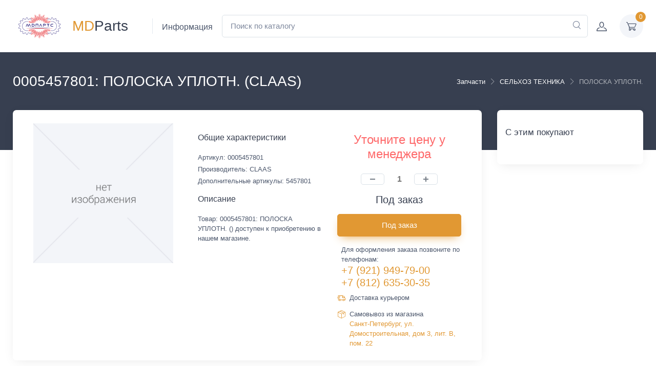

--- FILE ---
content_type: text/html; charset=UTF-8
request_url: https://mdparts.ru/parts/claas_poloska_uplotn_0005457801/
body_size: 61466
content:
<!DOCTYPE html>
<html xml:lang="ru" lang="ru">
<head>
  <!-- Yandex.Metrika counter -->
<noscript><div><img src="https://mc.yandex.ru/watch/86562900" style="position:absolute; left:-9999px;" alt="" /></div></noscript>
<!-- /Yandex.Metrika counter -->
  <meta name="viewport" content="width=device-width, initial-scale=1">
  <title>0005457801: ПОЛОСКА УПЛОТН.                          (CLAAS)</title>
	<link rel="apple-touch-icon" sizes="180x180" href="/apple-touch-icon.png">
	<link rel="icon" type="image/png" sizes="32x32" href="/favicon-32x32.png">
	<link rel="icon" type="image/png" sizes="16x16" href="/favicon-16x16.png">
	<link rel="manifest" href="/site.webmanifest">
	<link rel="mask-icon" href="/safari-pinned-tab.svg" color="#5bbad5">
	<meta name="msapplication-TileColor" content="#da532c">
	<meta name="theme-color" content="#ffffff">
    <meta http-equiv="Content-Type" content="text/html; charset=UTF-8" />
<meta name="keywords" content="ПОЛОСКА УПЛОТН.                           Санкт-Петербург спецтехника специальная техника грузовик запчасти Парнас MDParts CLAAS автозапчасти магазин МДПартс Домостроительная 0005457801 " />
<meta name="description" content="MD Parts: Магазин автозапчастей для грузовиков и спецтехники: ПОЛОСКА УПЛОТН.                          (Артикул: 0005457801. Производитель: CLAAS). Купить в интернет магазине или магазине на Парнасе." />
<link rel="canonical" href="https://mdparts.ru/parts/claas_poloska_uplotn_0005457801/" />
<script type="text/javascript" data-skip-moving="true">(function(w, d, n) {var cl = "bx-core";var ht = d.documentElement;var htc = ht ? ht.className : undefined;if (htc === undefined || htc.indexOf(cl) !== -1){return;}var ua = n.userAgent;if (/(iPad;)|(iPhone;)/i.test(ua)){cl += " bx-ios";}else if (/Android/i.test(ua)){cl += " bx-android";}cl += (/(ipad|iphone|android|mobile|touch)/i.test(ua) ? " bx-touch" : " bx-no-touch");cl += w.devicePixelRatio && w.devicePixelRatio >= 2? " bx-retina": " bx-no-retina";var ieVersion = -1;if (/AppleWebKit/.test(ua)){cl += " bx-chrome";}else if ((ieVersion = getIeVersion()) > 0){cl += " bx-ie bx-ie" + ieVersion;if (ieVersion > 7 && ieVersion < 10 && !isDoctype()){cl += " bx-quirks";}}else if (/Opera/.test(ua)){cl += " bx-opera";}else if (/Gecko/.test(ua)){cl += " bx-firefox";}if (/Macintosh/i.test(ua)){cl += " bx-mac";}ht.className = htc ? htc + " " + cl : cl;function isDoctype(){if (d.compatMode){return d.compatMode == "CSS1Compat";}return d.documentElement && d.documentElement.clientHeight;}function getIeVersion(){if (/Opera/i.test(ua) || /Webkit/i.test(ua) || /Firefox/i.test(ua) || /Chrome/i.test(ua)){return -1;}var rv = -1;if (!!(w.MSStream) && !(w.ActiveXObject) && ("ActiveXObject" in w)){rv = 11;}else if (!!d.documentMode && d.documentMode >= 10){rv = 10;}else if (!!d.documentMode && d.documentMode >= 9){rv = 9;}else if (d.attachEvent && !/Opera/.test(ua)){rv = 8;}if (rv == -1 || rv == 8){var re;if (n.appName == "Microsoft Internet Explorer"){re = new RegExp("MSIE ([0-9]+[\.0-9]*)");if (re.exec(ua) != null){rv = parseFloat(RegExp.$1);}}else if (n.appName == "Netscape"){rv = 11;re = new RegExp("Trident/.*rv:([0-9]+[\.0-9]*)");if (re.exec(ua) != null){rv = parseFloat(RegExp.$1);}}}return rv;}})(window, document, navigator);</script>


<link href="/bitrix/js/ui/fonts/opensans/ui.font.opensans.min.css?16448667452409" type="text/css"  rel="stylesheet" />
<link href="/bitrix/js/main/popup/dist/main.popup.bundle.min.css?164486672323804" type="text/css"  rel="stylesheet" />
<link href="/bitrix/cache/css/s1/mdparts/page_8160e41a139c6bf79ce3f3cb18d38f8d/page_8160e41a139c6bf79ce3f3cb18d38f8d_v1.css?176707922253938" type="text/css"  rel="stylesheet" />
<link href="/bitrix/cache/css/s1/mdparts/template_c25eadbc0e5b624b164f8c35974f8fed/template_c25eadbc0e5b624b164f8c35974f8fed_v1.css?1767079225308820" type="text/css"  data-template-style="true" rel="stylesheet" />







                </head>
<body class="d-flex flex-column min-vh-100" >

<!-- Sign in / sign up modal-->
    <div class="modal fade" id="signin-modal" tabindex="-1" role="dialog">
      <div class="modal-dialog modal-dialog-centered" role="document">
        <div class="modal-content">
          <div class="modal-header bg-secondary">
            <ul class="nav nav-tabs card-header-tabs" role="tablist">
              <li class="nav-item">
				<a class="nav-link fw-medium active" href="#signin-tab" data-bs-toggle="tab" role="tab" aria-selected="true">
					<i class="ci-unlocked me-2 mt-n1"></i>Войти</a>
			  </li>
              <li class="nav-item">
				<a class="nav-link fw-medium" href="#signup-tab" data-bs-toggle="tab" role="tab" aria-selected="false">
					<i class="ci-user me-2 mt-n1"></i>Зарегистрироваться</a>
			  </li>
            </ul>
            <button class="btn-close" type="button" data-bs-dismiss="modal" aria-label="Close"></button>
          </div>
          <div class="modal-body tab-content py-4">
            <form class="needs-validation tab-pane fade show active" autocomplete="off" novalidate id="signin-tab">
              <div class="mb-3">
                <label class="form-label" for="si-email">Email</label>
                <input class="form-control" type="email" id="si-email" placeholder="ivanov@example.com" required>
                <div class="invalid-feedback">Некорректный email</div>
              </div>
              <div class="mb-3">
                <label class="form-label" for="si-password">Пароль</label>
                <div class="password-toggle">
                  <input class="form-control" type="password" id="si-password" required>
                  <label class="password-toggle-btn" aria-label="Show/hide password">
                    <input class="password-toggle-check" type="checkbox"><span class="password-toggle-indicator"></span>
                  </label>
                </div>
              </div>
              <div class="mb-3 d-flex flex-wrap justify-content-between">
                <div class="form-check mb-2">
                  <input class="form-check-input" type="checkbox" id="si-remember">
                  <label class="form-check-label" for="si-remember">Запомнить меня</label>
                </div><a class="fs-sm" href="#">Забыли пароль?</a>
              </div>
              <button class="btn btn-primary btn-shadow d-block w-100" type="submit">Войти</button>
            </form>
            <form class="needs-validation tab-pane fade" autocomplete="off" novalidate id="signup-tab">
              <div class="mb-3">
                <label class="form-label" for="su-name">ФИО</label>
                <input class="form-control" type="text" id="su-name" placeholder="Иванов Иван" required>
                <div class="invalid-feedback">Пустое поле</div>
              </div>
              <div class="mb-3">
                <label for="su-email">Email</label>
                <input class="form-control" type="email" id="su-email" placeholder="ivanov@example.com" required>
                <div class="invalid-feedback">Некорректный email</div>
              </div>
              <div class="mb-3">
                <label class="form-label" for="su-password">Пароль</label>
                <div class="password-toggle">
                  <input class="form-control" type="password" id="su-password" required>
                  <label class="password-toggle-btn" aria-label="Show/hide password">
                    <input class="password-toggle-check" type="checkbox"><span class="password-toggle-indicator"></span>
                  </label>
                </div>
              </div>
              <div class="mb-3">
                <label class="form-label" for="su-password-confirm">Подтвердите пароль</label>
                <div class="password-toggle">
                  <input class="form-control" type="password" id="su-password-confirm" required>
                  <label class="password-toggle-btn" aria-label="Show/hide password">
                    <input class="password-toggle-check" type="checkbox"><span class="password-toggle-indicator"></span>
                  </label>
                </div>
              </div>
              <button class="btn btn-primary btn-shadow d-block w-100" type="submit">Зарегистрироваться</button>
            </form>
          </div>
        </div>
      </div>
    </div>
<!-- Sign in / sign up modal-->

<div id="panel"></div>

    <header class="bg-light shadow-sm navbar-sticky">
      <div class="navbar navbar-expand-lg navbar-light">
        <div class="container">

          <div class=" navbar-mega-nav ">
			  <a class="navbar-brand me-2 order-lg-1 p-2 d-none d-sm-inline-block" href="/">
<svg xmlns="http://www.w3.org/2000/svg" xml:space="preserve" width="88px" height="62px" version="1.1" viewBox="0 0 88 62.26"
 xmlns:xlink="http://www.w3.org/1999/xlink">
  <path fill="#E31E24" d="M45.6 15.62c-0.01,0 -0.02,0 -0.03,0l0 0.18c0.01,0 0.02,0 0.03,0l0 -0.18zm-0.05 0.39c-0.02,0 -0.04,0 -0.06,0 0.01,0.03 0.01,0.05 0.02,0.08 0,0.01 0.02,0.01 0.03,0 0,-0.03 0,-0.05 0.01,-0.08zm-14.56 7.83c-0.21,-0.11 -0.21,-0.11 -0.3,-0.07 0.11,0.02 0.16,0.14 0.3,0.07zm11.88 -9.01c0,0.05 0,0.1 0,0.15 -0.01,0.12 0,0.25 0,0.37 -0.02,0.26 0.09,0.46 0.29,0.62 0.09,0.06 0.17,0.13 0.26,0.18 0.05,0.04 0.11,0.06 0.17,0.09 0.01,0 0.02,-0.01 0.03,-0.01 -0.02,-0.04 -0.03,-0.09 -0.05,-0.12 -0.03,-0.05 -0.01,-0.1 0.01,-0.18 0.12,0.19 0.22,0.34 0.34,0.52 0.18,-0.74 -0.44,-1.59 -1.05,-1.62zm-3.98 2.45c0.05,-0.08 0.07,-0.13 0.1,-0.18 0.07,-0.11 0.13,-0.22 0.2,-0.33 0.1,-0.17 0.2,-0.33 0.09,-0.53 -0.01,-0.02 0,-0.05 -0.01,-0.08 -0.02,-0.2 -0.12,-0.38 -0.2,-0.55 -0.03,-0.06 -0.09,-0.07 -0.15,-0.02 -0.02,0.02 -0.04,0.04 -0.06,0.07 -0.17,0.23 -0.27,0.49 -0.39,0.75 -0.01,0.02 -0.01,0.04 -0.01,0.06 -0.01,0.28 -0.04,0.56 0.1,0.82 0.02,0.05 0.04,0.09 0.06,0.14 0.05,-0.1 0.1,-0.19 0.11,-0.29 0,-0.11 0.04,-0.21 0.1,-0.32 0.02,0.15 -0.01,0.29 0.06,0.46zm15.17 2.92c0.01,0.01 0.03,0.01 0.04,0.02 0.06,-0.11 0.12,-0.22 0.2,-0.34 0,0.04 0.01,0.09 -0.01,0.11 -0.05,0.1 -0.05,0.2 -0.05,0.3 -0.01,0.04 -0.03,0.09 -0.04,0.13 -0.02,0.06 -0.04,0.11 0.01,0.16 0.32,-0.21 0.47,-0.52 0.56,-0.86 0.09,-0.36 0.02,-0.7 -0.16,-1.03 -0.02,0.01 -0.05,0.01 -0.07,0.03 -0.16,0.11 -0.31,0.25 -0.42,0.42 -0.1,0.15 -0.18,0.32 -0.15,0.52 0.04,0.18 0.06,0.36 0.09,0.54zm-15.63 -2.63c0.01,-0.01 0.02,-0.02 0.02,-0.03 -0.05,-0.11 -0.1,-0.21 -0.16,-0.32 -0.14,-0.22 -0.32,-0.4 -0.54,-0.55 -0.16,-0.1 -0.31,-0.17 -0.49,-0.18 -0.11,-0.01 -0.23,-0.02 -0.34,-0.02 -0.08,0 -0.1,0.03 -0.08,0.11 0.06,0.26 0.18,0.49 0.35,0.69 0.09,0.1 0.19,0.16 0.31,0.18 0.17,0.02 0.33,0.06 0.49,0.12 0.01,0 0.03,-0.01 0.08,-0.02 -0.08,-0.1 -0.14,-0.18 -0.2,-0.26 0,-0.01 0.01,-0.02 0.02,-0.03 0.07,0.05 0.14,0.09 0.2,0.14 0.08,0.05 0.16,0.11 0.24,0.16 0.02,0.02 0.06,0.01 0.1,0.01zm-4.91 1.09c-0.03,0.05 -0.07,0.09 -0.08,0.14 -0.05,0.18 -0.07,0.37 -0.08,0.56 -0.02,0.34 0.09,0.64 0.27,0.92 0.07,0.09 0.14,0.19 0.25,0.25 0.1,-0.18 -0.07,-0.35 -0.02,-0.52 0.06,0.08 0.1,0.14 0.15,0.21 0.07,-0.01 0.1,-0.06 0.1,-0.12 0.01,-0.13 0.02,-0.26 0.06,-0.39 0.03,-0.12 0.02,-0.24 -0.03,-0.36 -0.07,-0.15 -0.16,-0.29 -0.27,-0.42 -0.08,-0.11 -0.19,-0.2 -0.35,-0.27zm16.51 -1.1c0.06,0.04 0.12,0.03 0.17,0 0.14,-0.06 0.29,-0.09 0.44,-0.11 0.13,-0.01 0.23,-0.06 0.31,-0.16 0.09,-0.13 0.2,-0.26 0.26,-0.41 0.06,-0.13 0.15,-0.26 0.07,-0.44 -0.04,0 -0.09,-0.01 -0.14,0 -0.17,0.04 -0.33,0.07 -0.49,0.13 -0.13,0.05 -0.27,0.1 -0.38,0.19 -0.21,0.15 -0.37,0.36 -0.49,0.59 -0.03,0.05 -0.04,0.11 0.01,0.18 0.17,-0.05 0.28,-0.19 0.45,-0.24 -0.07,0.08 -0.14,0.17 -0.21,0.27zm-0.59 -0.13c0.07,0.03 0.11,0 0.13,-0.06 0.07,-0.17 0.12,-0.36 0.13,-0.55 0.01,-0.14 -0.02,-0.29 -0.05,-0.44 -0.05,-0.28 -0.21,-0.51 -0.39,-0.72 -0.07,-0.07 -0.17,-0.07 -0.22,0.01 -0.1,0.22 -0.18,0.45 -0.21,0.69 -0.01,0.09 0,0.18 0.05,0.26 0.1,0.17 0.2,0.35 0.3,0.52 0.01,0.03 0.06,0.04 0.1,0.06 0.01,-0.12 0.02,-0.22 0.03,-0.32 0.01,0 0.02,0.01 0.03,0.01 0.03,0.18 0.07,0.36 0.1,0.54zm-15.7 3.33c-0.27,-0.57 -1.4,-0.81 -1.86,-0.41 0.01,0.03 0.01,0.06 0.02,0.08 0.16,0.2 0.34,0.37 0.57,0.49 0.16,0.09 0.33,0.1 0.5,0.03 0.06,-0.02 0.13,-0.02 0.19,-0.03 0.06,0 0.11,0 0.16,-0.02 0.05,-0.01 0.07,-0.05 0.04,-0.1 -0.08,-0.03 -0.16,-0.07 -0.24,-0.11 0.21,-0.01 0.41,0.08 0.62,0.07zm20.9 0.15c0.07,0.01 0.12,0.02 0.17,0.02 0.12,0 0.25,0.02 0.37,0.05 0.14,0.03 0.31,0.03 0.44,-0.02 0.24,-0.1 0.45,-0.28 0.6,-0.5 0.08,-0.1 0.07,-0.14 -0.03,-0.19 -0.05,-0.03 -0.11,-0.03 -0.16,-0.04 -0.06,-0.01 -0.12,-0.01 -0.19,-0.02 -0.22,-0.05 -0.44,-0.06 -0.65,0.02 -0.12,0.04 -0.24,0.09 -0.36,0.13 -0.18,0.06 -0.28,0.21 -0.4,0.34 0.2,0.1 0.38,-0.09 0.58,-0.01 -0.14,0.05 -0.27,0.09 -0.37,0.22zm-11.07 -3.61c0.07,0.09 0.12,0.16 0.17,0.24 0.06,0.07 0.11,0.16 0.17,0.24 0.01,-0.01 0.02,-0.01 0.03,-0.02 0.02,-0.25 0.03,-0.51 -0.08,-0.75 -0.16,-0.34 -0.38,-0.63 -0.71,-0.81 -0.08,-0.04 -0.16,-0.13 -0.28,-0.08 0,0.25 -0.02,0.5 0.01,0.75 0.01,0.16 0.08,0.31 0.24,0.41 0.12,0.07 0.22,0.16 0.32,0.25 0.05,0.03 0.1,0.06 0.14,0.09 0.1,-0.11 -0.04,-0.2 -0.01,-0.32zm-8.58 3.95c0.02,0 0.03,-0.01 0.04,-0.01 0.01,-0.03 0.02,-0.06 0.02,-0.09 0,-0.13 0.02,-0.25 0.05,-0.38 0.03,-0.14 0.04,-0.31 -0.01,-0.45 -0.1,-0.32 -0.34,-0.54 -0.61,-0.72 -0.1,0.06 -0.18,0.17 -0.17,0.3 0,0.3 -0.06,0.6 0.06,0.9 0.08,0.21 0.17,0.41 0.33,0.57 0.04,0.03 0.07,0.09 0.16,0.07 -0.01,-0.08 0.02,-0.19 -0.03,-0.24 -0.07,-0.1 -0.04,-0.19 -0.03,-0.32 0.07,0.15 0.13,0.26 0.19,0.37zm8.94 -6.13c0.06,-0.32 -0.01,-0.6 -0.13,-0.86 -0.16,-0.36 -0.42,-0.65 -0.79,-0.82 -0.04,-0.02 -0.08,-0.02 -0.12,-0.04 -0.24,0.77 0.12,1.25 0.65,1.44 0.01,-0.06 0.02,-0.11 0.02,-0.18 0.12,0.16 0.19,0.34 0.37,0.46zm5.85 0.5c0.01,0 0.01,0 0.02,0 0.03,0.17 0.06,0.35 0.1,0.52 0.01,0.04 0.05,0.07 0.07,0.1 0.02,-0.03 0.06,-0.05 0.07,-0.07 0.09,-0.19 0.15,-0.37 0.14,-0.58 -0.01,-0.19 0.01,-0.39 -0.06,-0.58 -0.03,-0.11 -0.1,-0.2 -0.13,-0.3 -0.04,-0.16 -0.16,-0.26 -0.25,-0.39 -0.02,-0.02 -0.05,-0.02 -0.08,-0.03 -0.22,0.19 -0.36,0.62 -0.29,1.02 0.04,0.23 0.19,0.42 0.38,0.61 0.02,-0.13 0.02,-0.21 0.03,-0.3zm-5.31 2.01c0.11,0.03 0.16,-0.04 0.22,-0.08 0.07,-0.06 0.15,-0.13 0.23,-0.17 0.24,-0.13 0.33,-0.35 0.36,-0.59 0.03,-0.19 0.01,-0.39 0,-0.58 0,-0.03 -0.01,-0.07 -0.02,-0.11 -0.05,0.01 -0.1,0 -0.13,0.02 -0.14,0.09 -0.29,0.15 -0.4,0.27 -0.04,0.06 -0.08,0.11 -0.14,0.15 -0.16,0.14 -0.25,0.32 -0.31,0.52 -0.05,0.17 -0.08,0.34 -0.12,0.51 -0.02,0.08 0,0.11 0.1,0.13 0.09,-0.12 0.15,-0.27 0.26,-0.37 0.01,0 0.02,0.01 0.03,0.02 -0.03,0.09 -0.05,0.18 -0.08,0.28zm-11.7 2.2c0.01,-0.08 -0.04,-0.14 -0.1,-0.19 -0.23,-0.2 -0.5,-0.35 -0.8,-0.4 -0.32,-0.04 -0.66,-0.05 -0.99,0.1 0.01,0.04 0,0.11 0.03,0.15 0.1,0.12 0.22,0.23 0.34,0.34 0.03,0.03 0.08,0.05 0.11,0.08 0.15,0.11 0.3,0.16 0.48,0.13 0.12,-0.02 0.23,-0.04 0.35,-0.05 0.1,-0.02 0.17,-0.07 0.17,-0.18 0.15,-0.05 0.27,0.1 0.41,0.02zm20.51 1.71c0.08,-0.09 0.16,-0.15 0.22,-0.23 0.22,-0.29 0.38,-0.62 0.36,-1 -0.01,-0.15 0.01,-0.31 -0.06,-0.46 -0.03,-0.08 -0.03,-0.17 -0.12,-0.23 -0.03,0.01 -0.07,0.02 -0.09,0.04 -0.2,0.18 -0.41,0.35 -0.52,0.62 -0.04,0.09 -0.05,0.19 -0.06,0.28 0,0.09 0.03,0.18 0.03,0.27 0.02,0.13 0.04,0.24 0.11,0.37 0.05,-0.09 0.09,-0.16 0.14,-0.25 0.07,0.2 -0.11,0.37 -0.01,0.59zm-18.58 0.18c-0.01,-0.04 -0.02,-0.06 -0.02,-0.07 -0.16,-0.24 -0.41,-0.38 -0.66,-0.47 -0.35,-0.12 -0.71,-0.14 -1.08,-0.01 -0.13,0.05 -0.17,0.12 -0.07,0.22 0.12,0.14 0.24,0.28 0.39,0.39 0.14,0.1 0.3,0.18 0.49,0.15 0.19,-0.03 0.38,-0.05 0.58,-0.08 0.01,0 0.01,-0.02 0.02,-0.02 -0.02,-0.14 -0.2,-0.1 -0.26,-0.22 0.21,0.03 0.4,0.07 0.61,0.11zm3.21 -5.36c-0.01,-0.04 -0.02,-0.05 -0.02,-0.07 -0.09,-0.33 -0.29,-0.56 -0.55,-0.77 -0.12,-0.09 -0.25,-0.15 -0.38,-0.21 -0.17,-0.1 -0.37,-0.13 -0.56,-0.14 -0.08,-0.01 -0.14,0.05 -0.12,0.11 0.06,0.29 0.18,0.56 0.39,0.77 0.05,0.04 0.1,0.09 0.16,0.11 0.13,0.04 0.27,0.06 0.41,0.1 0.04,0.01 0.09,0.02 0.13,0.03 0.03,0 0.06,0 0.09,0 -0.01,-0.06 -0.03,-0.11 -0.05,-0.2 0.19,0.1 0.29,0.26 0.5,0.27zm11.09 2.35c0.39,-0.72 0.11,-1.61 -0.34,-1.91 -0.04,0.03 -0.07,0.05 -0.1,0.08 -0.17,0.26 -0.24,0.55 -0.23,0.86 0.01,0.12 0.06,0.22 0.12,0.32 0.1,0.13 0.17,0.28 0.27,0.41 0.01,0 0.02,0 0.04,0 0,-0.14 0.01,-0.28 0.02,-0.41 0.05,0.16 0.09,0.32 0.11,0.48 0.01,0.08 0.03,0.14 0.11,0.17zm1.85 -0.99c-0.07,-0.03 -0.13,-0.08 -0.18,-0.07 -0.12,0.01 -0.25,0.02 -0.37,0.07 -0.24,0.09 -0.48,0.19 -0.66,0.39 -0.11,0.13 -0.24,0.26 -0.33,0.41 -0.04,0.06 -0.12,0.15 -0.06,0.26 0.18,-0.06 0.29,-0.22 0.5,-0.26 -0.1,0.12 -0.18,0.21 -0.26,0.3 0.06,0.03 0.1,0.04 0.14,0.02 0.14,-0.06 0.28,-0.1 0.44,-0.12 0.09,-0.01 0.19,-0.05 0.27,-0.11 0.13,-0.1 0.23,-0.23 0.3,-0.38 0.08,-0.15 0.14,-0.32 0.21,-0.51zm4.52 3.58c-0.09,-0.1 -0.2,-0.13 -0.3,-0.15 -0.32,-0.09 -0.63,-0.06 -0.93,0.05 -0.17,0.05 -0.33,0.16 -0.49,0.25 -0.08,0.05 -0.16,0.13 -0.14,0.25 0.19,-0.03 0.36,-0.07 0.54,-0.1 -0.1,0.1 -0.26,0.1 -0.34,0.24 0.02,0.01 0.04,0.02 0.06,0.02 0.11,0.02 0.21,0.05 0.32,0.06 0.15,0.01 0.29,0.03 0.43,0.02 0.28,-0.02 0.46,-0.22 0.65,-0.39 0.08,-0.07 0.13,-0.17 0.2,-0.25zm-0.23 -1.66c0.05,-0.04 0.1,-0.08 0.14,-0.12 0.05,-0.06 0.09,-0.13 0.14,-0.19 0.2,-0.26 0.31,-0.55 0.3,-0.89 0,-0.09 -0.01,-0.18 0.01,-0.27 0.01,-0.13 -0.02,-0.25 -0.07,-0.37 -0.05,-0.11 -0.09,-0.12 -0.19,-0.05 -0.18,0.12 -0.33,0.28 -0.44,0.47 -0.08,0.12 -0.14,0.24 -0.12,0.39 0.03,0.19 0.06,0.38 0.09,0.58 0,0 0,0 0.01,0.01 0.09,0.02 0.1,-0.08 0.16,-0.13 0.02,0.2 -0.14,0.36 -0.03,0.57zm-15.65 -2.88c-0.03,0.02 -0.06,0.04 -0.09,0.06 -0.15,0.18 -0.27,0.39 -0.34,0.61 -0.03,0.08 -0.08,0.16 -0.08,0.24 -0.01,0.2 -0.01,0.41 0.01,0.61 0.01,0.15 0.08,0.28 0.18,0.4 0.03,-0.1 0.06,-0.19 0.08,-0.28 0.02,-0.09 0.03,-0.18 0.04,-0.27 0.01,0 0.02,0 0.03,0 0.01,0.12 -0.01,0.26 0.1,0.36 0.13,-0.21 0.25,-0.4 0.37,-0.6 0.02,-0.03 0.02,-0.06 0.02,-0.1 -0.01,-0.18 0.02,-0.37 -0.06,-0.56 -0.07,-0.16 -0.12,-0.33 -0.26,-0.47zm19.13 7.98c0.09,-0.04 0.18,-0.07 0.27,-0.12 0.19,-0.1 0.33,-0.24 0.48,-0.4 0.14,-0.14 0.23,-0.31 0.3,-0.49 0.07,-0.16 0.09,-0.33 0.13,-0.5 0.01,-0.08 -0.02,-0.12 -0.11,-0.12 -0.04,0 -0.1,0 -0.14,0.02 -0.12,0.05 -0.26,0.07 -0.37,0.16 -0.18,0.13 -0.39,0.23 -0.41,0.49 0,0.01 -0.01,0.02 -0.01,0.03 -0.04,0.12 -0.07,0.25 -0.1,0.37 -0.01,0.02 0.01,0.05 0.01,0.1 0.06,-0.02 0.11,-0.04 0.19,-0.07 -0.09,0.14 -0.16,0.26 -0.24,0.38 -0.03,0.04 -0.05,0.09 0,0.15zm-6.77 -9.55c-0.24,-0.06 -0.44,0 -0.62,0.07 -0.36,0.12 -0.63,0.37 -0.85,0.67 -0.09,0.12 -0.19,0.26 -0.14,0.46 0.18,-0.04 0.27,-0.25 0.48,-0.27 -0.04,0.06 -0.06,0.11 -0.1,0.19 0.09,-0.01 0.15,-0.01 0.21,-0.02 0.06,-0.01 0.11,-0.03 0.17,-0.04 0.27,-0.05 0.47,-0.18 0.6,-0.43 0.06,-0.12 0.13,-0.24 0.18,-0.36 0.03,-0.08 0.05,-0.17 0.07,-0.27zm-12.91 3.65c-0.01,-0.07 0,-0.12 -0.02,-0.16 -0.06,-0.12 -0.12,-0.23 -0.19,-0.33 -0.17,-0.22 -0.36,-0.4 -0.61,-0.53 -0.17,-0.09 -0.36,-0.11 -0.54,-0.17 -0.05,-0.02 -0.11,-0.01 -0.17,0 -0.06,0 -0.1,0.05 -0.09,0.11 0.03,0.12 0.07,0.23 0.11,0.34 0.06,0.15 0.17,0.27 0.27,0.39 0.12,0.15 0.29,0.22 0.48,0.23 0.04,0.01 0.08,0.01 0.13,0.02 0.08,0.02 0.16,0.04 0.27,0.07 -0.05,-0.09 -0.08,-0.15 -0.11,-0.21 0.01,-0.01 0.01,-0.02 0.02,-0.03 0.15,0.07 0.26,0.2 0.45,0.27zm-0.52 -4.58c-0.05,0.06 -0.07,0.09 -0.1,0.12 -0.15,0.18 -0.27,0.38 -0.32,0.6 -0.04,0.16 -0.1,0.32 -0.1,0.49 0.01,0.2 0.06,0.38 0.1,0.56 0.02,0.09 0.04,0.22 0.18,0.26 0.04,-0.19 0.08,-0.38 0.12,-0.59 0.05,0.09 0.04,0.18 0.14,0.22 0.08,-0.14 0.16,-0.27 0.24,-0.4 0.09,-0.16 0.16,-0.32 0.07,-0.5 -0.01,-0.01 -0.01,-0.03 -0.01,-0.05 0,-0.21 -0.11,-0.39 -0.2,-0.57 -0.03,-0.04 -0.07,-0.07 -0.12,-0.14zm6.1 0.69c0.12,-0.08 0.23,-0.15 0.33,-0.22 0.06,-0.05 0.12,-0.09 0.17,-0.13 0.14,-0.11 0.19,-0.27 0.23,-0.44 0.05,-0.21 0.04,-0.42 0.03,-0.63 -0.01,-0.12 -0.09,-0.15 -0.2,-0.09 -0.01,0.01 -0.03,0.03 -0.05,0.04 -0.37,0.18 -0.61,0.48 -0.76,0.86 -0.05,0.14 -0.09,0.27 -0.12,0.41 -0.03,0.12 -0.05,0.24 0.02,0.36 0.13,0.01 0.13,-0.12 0.19,-0.18 0.07,-0.07 0.08,-0.18 0.19,-0.23 -0.01,0.08 -0.02,0.15 -0.03,0.25zm-14.97 9.79c0.01,-0.01 0.01,-0.03 0.02,-0.04 -0.09,-0.14 -0.18,-0.27 -0.27,-0.41 0,-0.01 0.01,-0.02 0.02,-0.02 0.05,0.02 0.1,0.04 0.17,0.07 0,-0.06 0.01,-0.1 0,-0.14 -0.02,-0.09 -0.04,-0.18 -0.07,-0.26 -0.02,-0.09 -0.03,-0.2 -0.08,-0.27 -0.12,-0.18 -0.29,-0.32 -0.49,-0.4 -0.1,-0.04 -0.2,-0.08 -0.29,-0.13 -0.07,-0.03 -0.13,-0.04 -0.2,-0.01 -0.01,0.04 -0.01,0.07 -0.02,0.1 -0.01,0.21 0.05,0.4 0.13,0.59 0.19,0.43 0.51,0.72 0.93,0.91 0.04,0.02 0.1,0.01 0.15,0.01zm10.45 -4.8c0.01,0 0.03,0.01 0.04,0.01 0.09,-0.09 0.14,-0.19 0.18,-0.32 0.07,-0.22 0.13,-0.43 0.11,-0.66 -0.01,-0.11 0.02,-0.22 -0.02,-0.32 -0.07,-0.21 -0.17,-0.41 -0.26,-0.64 -0.06,0.03 -0.1,0.04 -0.12,0.07 -0.06,0.07 -0.1,0.15 -0.16,0.22 -0.16,0.18 -0.23,0.4 -0.25,0.64 -0.01,0.05 0.01,0.1 -0.01,0.14 -0.09,0.18 0.01,0.32 0.05,0.48 0.03,0.08 0.06,0.17 0.1,0.25 0.02,0.05 0.04,0.13 0.12,0.16 0.03,-0.1 0.08,-0.18 0.08,-0.26 0.01,-0.14 0.06,-0.26 0.12,-0.38 0.01,0.2 0.01,0.41 0.02,0.61zm-4.12 -2.08c0.14,-0.32 0.26,-0.64 0.17,-0.99 -0.09,-0.33 -0.25,-0.61 -0.5,-0.85 -0.1,0.09 -0.14,0.2 -0.19,0.3 -0.06,0.12 -0.1,0.24 -0.12,0.37 -0.06,0.47 0,0.78 0.22,1.19 0.04,0.07 0.08,0.14 0.19,0.13 0.03,-0.2 -0.01,-0.4 0.02,-0.61 0.07,0.11 0.11,0.21 0.11,0.33 -0.01,0.07 0.03,0.12 0.1,0.13zm15.76 1.39c0.01,0 0.02,0.01 0.03,0.01 0.02,-0.01 0.03,-0.03 0.05,-0.04 0.12,-0.11 0.17,-0.25 0.22,-0.39 0.05,-0.16 0.11,-0.31 0.1,-0.47 0,-0.08 0,-0.16 0,-0.24 0.01,-0.28 -0.09,-0.53 -0.21,-0.77 -0.03,-0.08 -0.1,-0.09 -0.17,-0.03 -0.17,0.16 -0.27,0.36 -0.36,0.57 -0.05,0.11 -0.08,0.24 -0.08,0.37 0.01,0.03 -0.03,0.07 -0.03,0.12 0,0.06 -0.01,0.12 0.01,0.18 0.06,0.17 0.14,0.33 0.17,0.51 0,0.03 0.02,0.05 0.05,0.11 0.07,-0.21 0.13,-0.39 0.2,-0.58 0,0.22 0.01,0.43 0.02,0.65zm-4.45 -4.91c0.09,-0.09 0.11,-0.19 0.11,-0.3 0,-0.13 -0.01,-0.26 0,-0.38 0.02,-0.15 -0.07,-0.27 -0.08,-0.41 -0.01,-0.07 -0.04,-0.14 -0.07,-0.19 -0.15,-0.22 -0.3,-0.43 -0.51,-0.6 -0.05,-0.04 -0.09,-0.04 -0.14,-0.02 -0.05,0.18 -0.11,0.35 -0.14,0.52 -0.04,0.26 0.03,0.5 0.11,0.75 0.01,0.05 0.04,0.1 0.08,0.15 0.12,0.13 0.25,0.27 0.4,0.43 0,-0.12 0,-0.2 0,-0.28 0,-0.08 -0.1,-0.16 -0.03,-0.25 0.09,0.19 0.18,0.38 0.27,0.58zm3.73 -1.39c0.01,0 0.02,0 0.03,0 0.03,0.15 0.06,0.3 0.08,0.46 0.01,0.04 0.01,0.09 0.07,0.09 0.03,-0.01 0.07,-0.04 0.07,-0.06 0.05,-0.15 0.11,-0.29 0.13,-0.44 0.02,-0.11 0,-0.23 0.01,-0.35 0.01,-0.23 -0.03,-0.44 -0.14,-0.64 -0.07,-0.14 -0.16,-0.27 -0.24,-0.4 -0.07,-0.11 -0.19,-0.08 -0.23,0.03 -0.03,0.08 -0.08,0.15 -0.11,0.24 -0.04,0.1 -0.09,0.2 -0.09,0.3 -0.02,0.19 -0.01,0.39 0,0.59 0,0.04 0.01,0.08 0.03,0.12 0.07,0.14 0.16,0.29 0.24,0.43 0.02,0.04 0.07,0.06 0.13,0.11 0.01,-0.18 0.01,-0.33 0.02,-0.48zm7.38 8.87c0.05,0.04 0.08,0.08 0.12,0.1 0.08,0.03 0.16,0.05 0.25,0.08 0.07,0.02 0.15,0.05 0.22,0.06 0.26,0.02 0.51,-0.01 0.75,-0.13 0.21,-0.09 0.39,-0.21 0.55,-0.4 -0.07,-0.04 -0.13,-0.09 -0.19,-0.12 -0.19,-0.09 -0.37,-0.18 -0.58,-0.16 -0.1,0 -0.19,-0.01 -0.29,0 -0.15,0.01 -0.3,0 -0.45,0.05 -0.17,0.06 -0.31,0.15 -0.46,0.23 -0.04,0.02 -0.05,0.06 -0.09,0.11 0.21,0.06 0.42,0.01 0.62,0.06 -0.14,0.03 -0.28,0.07 -0.45,0.12zm-13.66 -3.14c0.01,0.01 0.02,0.01 0.03,0.01 -0.03,0.19 -0.14,0.35 -0.18,0.54 0.08,0.03 0.14,-0.01 0.19,-0.06 0.18,-0.16 0.34,-0.34 0.44,-0.55 0.08,-0.16 0.13,-0.34 0.17,-0.52 0.02,-0.14 0,-0.29 0,-0.43 0,-0.04 0,-0.08 -0.01,-0.11 -0.02,-0.1 -0.05,-0.12 -0.14,-0.08 -0.12,0.06 -0.23,0.13 -0.33,0.21 -0.17,0.12 -0.3,0.27 -0.4,0.45 -0.07,0.12 -0.14,0.22 -0.14,0.36 -0.01,0.18 -0.02,0.36 -0.02,0.54 0,0.04 0.03,0.08 0.05,0.13 0.13,-0.18 0.23,-0.33 0.34,-0.49zm-8.45 3.66c0.01,-0.22 0.01,-0.41 0,-0.6 0,-0.08 -0.04,-0.16 -0.05,-0.23 -0.08,-0.38 -0.34,-0.65 -0.62,-0.89 -0.07,-0.07 -0.11,-0.06 -0.17,0.02 -0.02,0.03 -0.04,0.06 -0.05,0.09 -0.08,0.23 -0.08,0.47 -0.05,0.7 0.02,0.19 0.07,0.38 0.18,0.53 0.1,0.15 0.23,0.28 0.35,0.41 0.03,0.03 0.07,0.04 0.1,0.07 0.07,-0.12 0.05,-0.21 0,-0.31 -0.04,-0.09 -0.03,-0.18 -0.01,-0.3 0.05,0.11 0.09,0.19 0.13,0.27 0.04,0.08 0.05,0.19 0.19,0.24zm-6.88 -0.65c0.01,-0.01 0.01,-0.01 0.01,-0.02 0.11,0 0.21,0.01 0.32,0 0.1,-0.01 0.22,0.03 0.32,-0.04 -0.07,-0.1 -0.15,-0.17 -0.26,-0.21 -0.16,-0.05 -0.31,-0.14 -0.47,-0.16 -0.22,-0.03 -0.44,-0.01 -0.65,-0.01 -0.03,0 -0.06,0 -0.08,0.01 -0.15,0.06 -0.29,0.12 -0.43,0.18 -0.05,0.03 -0.09,0.07 -0.14,0.11 0.07,0.07 0.12,0.12 0.18,0.16 0.14,0.1 0.28,0.21 0.44,0.27 0.16,0.07 0.33,0.09 0.5,0.13 0.01,0 0.03,0 0.05,0 0.16,-0.05 0.33,-0.1 0.49,-0.15 0.07,-0.02 0.13,-0.04 0.22,-0.07 -0.04,-0.05 -0.07,-0.09 -0.1,-0.1 -0.13,-0.04 -0.26,-0.07 -0.4,-0.1zm2.49 1.67c0.21,-0.03 0.43,-0.01 0.65,-0.05 -0.05,-0.07 -0.1,-0.13 -0.17,-0.18 -0.22,-0.14 -0.47,-0.22 -0.75,-0.22 -0.32,-0.01 -0.63,0.01 -0.92,0.16 -0.07,0.03 -0.14,0.07 -0.17,0.17 0.18,0.16 0.37,0.31 0.59,0.4 0.32,0.13 0.65,0.16 0.98,0.01 0.04,-0.02 0.09,-0.03 0.13,-0.05 0.07,-0.01 0.12,-0.05 0.13,-0.12 -0.16,-0.04 -0.32,-0.08 -0.47,-0.12zm23.55 -0.5c0.15,-0.1 0.22,-0.26 0.35,-0.37 -0.03,0.1 -0.09,0.19 -0.11,0.28 -0.02,0.1 -0.14,0.18 -0.06,0.3 0.55,-0.17 1.1,-1.18 0.83,-1.83 -0.05,0.02 -0.1,0.03 -0.14,0.05 -0.27,0.13 -0.48,0.32 -0.65,0.55 -0.08,0.11 -0.16,0.24 -0.18,0.36 -0.04,0.21 -0.03,0.43 -0.04,0.66zm-0.95 -0.66c-0.24,-0.08 -0.46,-0.16 -0.7,-0.15 -0.24,0.01 -0.47,0.06 -0.68,0.18 -0.15,0.09 -0.46,0.37 -0.5,0.5 0.15,-0.01 0.29,0.03 0.42,-0.05 0.06,-0.03 0.13,-0.03 0.2,0.01 -0.18,0.13 -0.39,0.13 -0.57,0.29 0.14,0.03 0.25,0.07 0.37,0.07 0.15,0 0.3,-0.03 0.45,-0.06 0.41,-0.09 0.7,-0.34 0.95,-0.66 0.03,-0.03 0.04,-0.08 0.06,-0.13zm-22.94 -5.56c-0.07,0.1 -0.11,0.19 -0.1,0.31 0,0.03 -0.01,0.07 -0.02,0.1 -0.02,0.08 -0.05,0.15 -0.05,0.22 0.02,0.17 0.02,0.36 0.08,0.52 0.08,0.23 0.18,0.45 0.34,0.64 0.06,0.07 0.12,0.17 0.25,0.14 0.06,-0.16 -0.11,-0.31 -0.03,-0.49 0.07,0.13 0.14,0.24 0.2,0.36 0.03,-0.07 0.04,-0.14 0.04,-0.21 0.01,-0.06 -0.01,-0.13 0.02,-0.19 0.1,-0.21 0.03,-0.42 -0.04,-0.61 -0.09,-0.25 -0.25,-0.46 -0.45,-0.64 -0.07,-0.06 -0.15,-0.1 -0.24,-0.15zm29.17 7.93c-0.16,0.03 -0.33,0 -0.53,0.06 0.07,0.05 0.1,0.08 0.14,0.1 0.15,0.09 0.29,0.17 0.44,0.25 0.02,0.02 0.05,0.02 0.08,0.02 0.27,-0.02 0.56,0.06 0.83,-0.06 0.11,-0.05 0.23,-0.09 0.34,-0.14 0.12,-0.07 0.12,-0.15 0.01,-0.24 -0.07,-0.05 -0.13,-0.1 -0.21,-0.14 -0.24,-0.14 -0.49,-0.25 -0.78,-0.23 -0.21,0.01 -0.42,-0.04 -0.62,0.06 -0.08,0.05 -0.18,0.07 -0.28,0.11 0.03,0.04 0.04,0.07 0.05,0.08 0.17,0.04 0.34,0.09 0.53,0.13zm-10.08 -9.66c0.04,-0.09 0.08,-0.16 0.11,-0.24 0.03,-0.1 0.04,-0.21 0.07,-0.31 0.08,-0.28 0.03,-0.54 -0.06,-0.81 -0.05,-0.13 -0.11,-0.25 -0.18,-0.38 -0.05,-0.08 -0.12,-0.16 -0.18,-0.23 -0.07,-0.07 -0.1,-0.06 -0.14,0.02 -0.03,0.06 -0.04,0.13 -0.08,0.17 -0.15,0.17 -0.15,0.38 -0.19,0.58 -0.09,0.42 0.14,0.74 0.36,1.06 0,0.01 0.01,0 0.03,0 0.06,-0.16 -0.01,-0.35 0.05,-0.52 0.04,0.1 0.07,0.2 0.08,0.3 0,0.12 0.03,0.23 0.13,0.36zm-12.66 -2.01c-0.57,0.4 -0.72,1.46 -0.32,2.01 0.05,-0.07 0.09,-0.13 0.1,-0.22 0.01,-0.14 0.04,-0.26 0.07,-0.4 0.01,0.01 0.02,0.01 0.04,0.01 0,0.09 0,0.17 0,0.26 0.01,0.08 -0.03,0.18 0.05,0.26 0.11,-0.19 0.21,-0.37 0.31,-0.56 0.03,-0.05 0.06,-0.12 0.06,-0.19 0.01,-0.21 0.03,-0.42 -0.06,-0.64 -0.08,-0.17 -0.14,-0.35 -0.25,-0.53zm-7.9 3.4c0.04,-0.16 0.08,-0.29 0.11,-0.41 0.05,-0.24 0,-0.45 -0.1,-0.66 -0.11,-0.21 -0.24,-0.4 -0.41,-0.55 -0.08,-0.07 -0.16,-0.17 -0.29,-0.12 -0.03,0.09 -0.08,0.17 -0.08,0.25 0.02,0.2 -0.08,0.38 -0.01,0.58 0.02,0.06 0,0.14 0.02,0.2 0.07,0.25 0.19,0.49 0.34,0.7 0.06,0.08 0.13,0.16 0.25,0.19 0.07,-0.2 -0.06,-0.38 -0.02,-0.57 0.06,0.12 0.12,0.24 0.19,0.39zm23.76 0.75c0,0.02 0.01,0.03 0.01,0.05 0.05,0 0.1,0 0.15,0 0.12,0 0.24,-0.02 0.35,-0.02 0.21,0 0.37,-0.1 0.54,-0.22 0.21,-0.15 0.35,-0.35 0.48,-0.56 0.06,-0.09 0.07,-0.17 0.03,-0.26 -0.31,-0.05 -0.61,-0.03 -0.9,0.1 -0.05,0.02 -0.11,0.02 -0.16,0.05 -0.18,0.11 -0.34,0.24 -0.49,0.39 -0.11,0.11 -0.2,0.22 -0.23,0.37 0.18,-0.02 0.34,-0.13 0.52,-0.16 0,0.01 0.01,0.02 0.01,0.03 -0.1,0.08 -0.21,0.16 -0.31,0.23zm-12.59 -2.79c0.09,-0.01 0.13,-0.08 0.18,-0.14 0.05,-0.06 0.08,-0.12 0.13,-0.17 0.18,-0.18 0.25,-0.39 0.27,-0.64 0.01,-0.11 0,-0.23 0,-0.35 -0.01,-0.19 -0.06,-0.37 -0.16,-0.53 -0.55,0.19 -1.02,1.33 -0.67,1.92 0.03,-0.06 0.06,-0.12 0.09,-0.17 0.06,-0.11 0.06,-0.26 0.17,-0.34 0.07,0.14 -0.08,0.27 -0.01,0.42zm2.76 -3.59c0.18,-0.75 -0.51,-1.68 -1.03,-1.74 -0.07,0.15 -0.1,0.3 -0.08,0.46 0.03,0.21 0.05,0.42 0.15,0.61 0.06,0.12 0.1,0.24 0.22,0.32 0.14,0.08 0.25,0.19 0.38,0.28 0.03,0.02 0.06,0.03 0.11,0.06 -0.02,-0.09 -0.04,-0.16 -0.06,-0.23 -0.01,-0.06 -0.09,-0.12 -0.03,-0.2 0.13,0.13 0.18,0.32 0.34,0.44zm-9.12 7.31c0.21,0.05 0.36,0.22 0.58,0.2 0.03,-0.08 0,-0.13 -0.05,-0.19 -0.14,-0.18 -0.3,-0.32 -0.48,-0.45 -0.17,-0.13 -0.38,-0.2 -0.58,-0.24 -0.19,-0.03 -0.38,-0.01 -0.58,-0.01 -0.04,0 -0.07,0.02 -0.12,0.03 0.01,0.05 0.01,0.08 0.03,0.1 0.12,0.27 0.3,0.5 0.53,0.68 0.16,0.13 0.34,0.25 0.58,0.22 0.1,-0.02 0.21,-0.01 0.31,0.04 0.04,0.02 0.1,0.03 0.15,-0.01 -0.06,-0.19 -0.27,-0.2 -0.37,-0.37zm-7.93 5.38c0.01,-0.06 0.02,-0.09 0.01,-0.12 -0.01,-0.06 -0.04,-0.11 -0.05,-0.18 -0.03,-0.22 -0.11,-0.41 -0.27,-0.59 -0.17,-0.17 -0.36,-0.29 -0.57,-0.4 -0.1,-0.05 -0.21,-0.07 -0.32,-0.08 -0.11,-0.01 -0.15,0.05 -0.11,0.16 0.01,0.06 0.02,0.12 0.03,0.18 0.01,0.04 0.01,0.09 0.03,0.13 0.09,0.21 0.17,0.44 0.33,0.61 0.07,0.08 0.12,0.17 0.2,0.23 0.15,0.11 0.32,0.21 0.5,0.29 0.05,0.02 0.1,0 0.15,0.01 0.05,-0.15 -0.12,-0.15 -0.14,-0.25 -0.01,-0.09 -0.1,-0.17 -0.15,-0.26 0,0 0.01,-0.01 0.02,-0.02 0.11,0.09 0.21,0.18 0.34,0.29zm33.05 0.77c0.08,0 0.13,0.02 0.17,0 0.13,-0.07 0.27,-0.12 0.39,-0.22 0.22,-0.16 0.38,-0.37 0.51,-0.6 0.13,-0.23 0.21,-0.49 0.15,-0.78 -0.16,-0.03 -0.3,0.06 -0.43,0.12 -0.29,0.12 -0.51,0.33 -0.71,0.57 -0.05,0.22 -0.14,0.42 -0.14,0.64 0.13,0.05 0.13,-0.07 0.19,-0.11 0.05,-0.04 0.1,-0.09 0.16,-0.13 0,0 0.01,0.01 0.01,0.02 -0.09,0.15 -0.19,0.3 -0.3,0.49zm-6.51 -9.39c-0.12,0.13 -0.23,0.23 -0.3,0.37 -0.11,0.2 -0.2,0.4 -0.24,0.63 -0.02,0.13 -0.05,0.26 0.02,0.39 0.04,0.08 0.06,0.17 0.09,0.26 0.03,0.09 0.06,0.17 0.11,0.3 0.04,-0.12 0.08,-0.2 0.09,-0.28 0.01,-0.09 0.02,-0.17 0.09,-0.23 0.07,0.19 -0.04,0.4 0.07,0.61 0.24,-0.25 0.33,-0.54 0.38,-0.85 0.06,-0.42 -0.05,-0.82 -0.31,-1.2zm-9.49 -1.1c0.15,-0.58 -0.29,-1.47 -1.03,-1.75 -0.1,0.22 -0.11,0.45 -0.06,0.68 0.02,0.13 0.07,0.26 0.11,0.39 0.06,0.16 0.15,0.3 0.29,0.4 0.07,0.04 0.13,0.09 0.19,0.14 0.08,0.04 0.14,0.13 0.26,0.13 -0.07,-0.18 -0.13,-0.35 -0.2,-0.55 0.18,0.19 0.23,0.42 0.44,0.56zm4.92 -0.73c-0.13,-0.07 -0.21,0.01 -0.29,0.04 -0.34,0.11 -0.59,0.31 -0.79,0.59 -0.12,0.17 -0.21,0.35 -0.27,0.55 -0.03,0.09 -0.04,0.19 0.03,0.31 0.14,-0.15 0.27,-0.28 0.42,-0.43 -0.02,0.18 -0.21,0.28 -0.18,0.47 0.17,-0.08 0.33,-0.15 0.48,-0.23 0.23,-0.12 0.37,-0.34 0.46,-0.57 0.04,-0.09 0.04,-0.18 0.08,-0.25 0.1,-0.16 0.05,-0.32 0.06,-0.48zm-13.74 -0.49c0.04,0.13 0.07,0.24 0.11,0.35 0.05,0.12 0.1,0.25 0.18,0.36 0.12,0.17 0.27,0.33 0.45,0.43 0.14,0.07 0.29,0.1 0.44,0.14 0.05,0.02 0.11,0.01 0.21,0.01 -0.09,-0.13 -0.16,-0.23 -0.25,-0.36 0.05,0.02 0.07,0.03 0.09,0.04 0.1,0.07 0.21,0.14 0.31,0.21 0.04,0.04 0.08,0.04 0.12,0 -0.01,-0.07 -0.01,-0.14 -0.05,-0.2 -0.08,-0.14 -0.16,-0.28 -0.27,-0.4 -0.07,-0.1 -0.17,-0.17 -0.27,-0.24 -0.17,-0.14 -0.34,-0.27 -0.57,-0.28 -0.02,0 -0.04,0 -0.05,-0.01 -0.14,-0.1 -0.28,-0.03 -0.45,-0.05zm-2.47 10.63c-0.04,-0.09 -0.08,-0.17 -0.11,-0.25 -0.07,-0.17 -0.07,-0.17 -0.04,-0.26 0.1,0.1 0.14,0.25 0.27,0.33 0.01,-0.03 0.02,-0.05 0.02,-0.07 -0.01,-0.18 -0.01,-0.35 -0.03,-0.52 0,-0.07 -0.02,-0.14 -0.05,-0.2 -0.21,-0.35 -0.47,-0.64 -0.85,-0.81 -0.08,-0.04 -0.12,-0.01 -0.14,0.07 -0.01,0.04 -0.01,0.08 -0.02,0.13 -0.03,0.23 0.03,0.46 0.1,0.68 0.11,0.37 0.37,0.64 0.66,0.88 0.05,0.04 0.11,0.07 0.19,0.02zm30.24 0.44c0.11,0.06 0.21,0.11 0.3,0.18 0.21,0.17 0.45,0.21 0.72,0.21 0.35,-0.01 0.65,-0.12 0.94,-0.32 -0.04,-0.04 -0.06,-0.07 -0.09,-0.1 -0.16,-0.17 -0.37,-0.27 -0.59,-0.35 -0.1,-0.03 -0.2,-0.05 -0.31,-0.06 -0.11,-0.01 -0.23,-0.01 -0.35,-0.01 -0.18,0 -0.37,0.03 -0.54,0.11 -0.04,0.03 -0.14,0.03 -0.12,0.12 0.02,0.08 0.11,0.07 0.17,0.07 0.14,-0.01 0.27,0.04 0.4,0.09 -0.17,0.04 -0.34,0 -0.53,0.06zm-36.16 0.35c-0.29,-0.2 -0.6,-0.21 -0.89,-0.21 -0.13,-0.01 -0.25,0.01 -0.37,0.04 -0.16,0.04 -0.31,0.11 -0.46,0.2 -0.12,0.07 -0.24,0.16 -0.31,0.29 0.21,0.14 0.44,0.26 0.69,0.29 0.24,0.03 0.49,0.07 0.72,-0.04 0.13,-0.06 0.25,-0.14 0.38,-0.22 0.03,-0.03 0.05,-0.07 0.1,-0.12 -0.21,-0.02 -0.38,-0.03 -0.54,-0.04 0.21,-0.08 0.45,-0.07 0.68,-0.19zm14.77 -6.59c0.02,0 0.03,0 0.05,0 0.08,-0.19 0.16,-0.38 0.24,-0.56 0.02,0.08 0.02,0.16 -0.02,0.24 -0.04,0.08 -0.04,0.19 0.01,0.28 0.13,-0.14 0.26,-0.27 0.38,-0.4 0.14,-0.17 0.17,-0.38 0.19,-0.58 0.04,-0.3 -0.02,-0.59 -0.15,-0.88 -0.04,0.02 -0.08,0.04 -0.11,0.06 -0.36,0.24 -0.57,0.61 -0.66,1.02 -0.05,0.22 -0.04,0.45 0,0.68 0,0.05 0.04,0.1 0.07,0.14zm9.92 -7.12c-0.03,0.02 -0.08,0.04 -0.1,0.08 -0.05,0.09 -0.11,0.19 -0.14,0.29 -0.05,0.15 -0.1,0.3 -0.12,0.45 -0.03,0.21 -0.02,0.41 0.07,0.6 0.09,0.16 0.2,0.31 0.31,0.47 0.08,-0.15 0.01,-0.32 0.05,-0.48 0.09,0.06 0.1,0.15 0.1,0.23 0,0.13 0.03,0.25 0.11,0.37 0.05,-0.07 0.09,-0.13 0.11,-0.19 0.03,-0.09 0.04,-0.19 0.07,-0.29 0.1,-0.31 0.05,-0.61 -0.05,-0.9 -0.08,-0.23 -0.2,-0.44 -0.41,-0.63zm-9.96 5.63c0.03,-0.03 0.07,-0.05 0.1,-0.09 0.12,-0.13 0.24,-0.25 0.34,-0.39 0.07,-0.1 0.12,-0.23 0.13,-0.35 0.02,-0.22 0.02,-0.45 0,-0.67 -0.01,-0.13 -0.04,-0.28 -0.19,-0.38 -0.08,0.08 -0.17,0.15 -0.24,0.23 -0.13,0.15 -0.23,0.32 -0.34,0.49 -0.14,0.24 -0.11,0.51 -0.17,0.76 -0.01,0.01 0,0.02 0,0.03 0.02,0.11 0.03,0.21 0.06,0.31 0.01,0.04 0.04,0.08 0.07,0.09 0.06,0.01 0.07,-0.04 0.08,-0.08 0.05,-0.13 0.1,-0.26 0.15,-0.39 0.01,0 0.02,0 0.03,0.01 0,0.13 0.03,0.27 -0.02,0.43zm5.73 1.62c0.17,-0.08 0.33,-0.16 0.49,-0.23 0.1,-0.04 0.17,-0.1 0.23,-0.18 0.12,-0.18 0.22,-0.36 0.3,-0.57 0.06,-0.19 0.04,-0.37 0.05,-0.57 -0.08,0 -0.15,-0.01 -0.2,0.01 -0.22,0.08 -0.43,0.2 -0.61,0.35 -0.28,0.23 -0.43,0.55 -0.54,0.89 -0.03,0.07 -0.04,0.16 0.02,0.24 0.22,-0.1 0.29,-0.34 0.49,-0.43 -0.04,0.08 -0.1,0.14 -0.13,0.22 -0.04,0.08 -0.14,0.15 -0.1,0.27zm1.76 2.94c0.4,-0.04 0.69,-0.24 0.94,-0.49 0.25,-0.24 0.38,-0.56 0.44,-0.91 -0.31,-0.06 -0.56,0.06 -0.8,0.16 -0.12,0.05 -0.21,0.14 -0.31,0.21 -0.23,0.17 -0.33,0.42 -0.43,0.67 -0.02,0.04 0,0.1 0,0.19 0.19,-0.12 0.37,-0.21 0.53,-0.34 -0.08,0.19 -0.31,0.27 -0.37,0.51zm8.72 -2.47c0,0.03 0,0.04 0.01,0.05 0,0.01 0.01,0.01 0.02,0.02 0.26,0.09 0.54,0.12 0.8,0.04 0.32,-0.1 0.59,-0.3 0.8,-0.57 0.05,-0.07 0.07,-0.13 0.03,-0.21 -0.12,-0.03 -0.24,-0.07 -0.36,-0.09 -0.07,-0.01 -0.15,0 -0.22,0 -0.27,-0.03 -0.52,0.03 -0.75,0.14 -0.21,0.11 -0.4,0.22 -0.54,0.41 -0.03,0.04 -0.05,0.07 -0.02,0.1 0.08,0 0.15,0.01 0.21,-0.01 0.07,-0.01 0.14,-0.05 0.21,-0.07 0.05,-0.02 0.11,-0.03 0.15,0.01 -0.12,0.06 -0.23,0.12 -0.34,0.18zm-11.29 -1.02c0.01,0 0.02,0 0.04,0 0.05,0.11 0.1,0.22 0.15,0.34 0.02,0.04 0.03,0.08 0.08,0.07 0.03,-0.02 0.06,-0.06 0.07,-0.1 0.01,-0.07 -0.02,-0.14 0.01,-0.2 0.08,-0.22 0.01,-0.43 -0.04,-0.63 -0.07,-0.33 -0.27,-0.6 -0.52,-0.83 -0.03,-0.03 -0.07,-0.05 -0.1,-0.07 -0.09,-0.05 -0.13,-0.05 -0.16,0.04 -0.04,0.09 -0.07,0.19 -0.08,0.3 -0.03,0.22 -0.02,0.45 0.01,0.67 0.02,0.16 0.06,0.32 0.2,0.43 0.08,0.07 0.14,0.15 0.2,0.23 0.04,0.05 0.07,0.13 0.16,0.1 -0.01,-0.11 -0.01,-0.23 -0.02,-0.35zm-14.59 1.95c-0.2,-0.34 -0.69,-0.56 -1,-0.6 -0.29,-0.05 -0.58,-0.05 -0.87,0.05 -0.1,0.04 -0.13,0.12 -0.06,0.2 0.2,0.22 0.42,0.42 0.7,0.54 0.08,0.04 0.15,0.08 0.23,0.08 0.21,0.01 0.41,0 0.61,0 0.07,0 0.12,-0.03 0.14,-0.12 -0.12,-0.06 -0.25,-0.13 -0.37,-0.2 0.08,0 0.16,0.01 0.23,0.04 0.13,0.03 0.25,0.03 0.39,0.01zm20.67 -0.76c0.02,0.01 0.03,0.01 0.05,0.02 0.05,-0.06 0.11,-0.11 0.15,-0.17 0.04,-0.07 0.07,-0.15 0.11,-0.23 0.1,-0.2 0.14,-0.41 0.16,-0.63 0.01,-0.11 -0.04,-0.21 -0.04,-0.32 -0.02,-0.22 -0.12,-0.42 -0.24,-0.61 -0.04,-0.06 -0.06,-0.06 -0.13,-0.01 -0.15,0.12 -0.23,0.28 -0.31,0.45 -0.09,0.21 -0.17,0.43 -0.17,0.67 0.01,0.14 0.07,0.25 0.11,0.38 0.03,0.1 0.03,0.23 0.16,0.31 0.04,-0.15 0.08,-0.28 0.11,-0.42 0.02,0 0.03,0 0.04,0l0 0.56zm-8.55 -5.87c0.02,0 0.03,0 0.05,-0.01 0.01,-0.12 0.05,-0.26 0.02,-0.37 -0.08,-0.29 -0.15,-0.58 -0.36,-0.83 -0.14,-0.16 -0.28,-0.31 -0.46,-0.43 -0.07,-0.05 -0.16,-0.07 -0.24,-0.11 -0.1,0.2 -0.12,0.39 -0.08,0.58 0.04,0.19 0.06,0.39 0.16,0.57 0.04,0.08 0.07,0.15 0.14,0.2 0.15,0.12 0.3,0.25 0.45,0.37 0.02,0.01 0.05,0.03 0.09,0.05 0.02,-0.17 -0.13,-0.29 -0.09,-0.48 0.12,0.17 0.22,0.32 0.32,0.46zm12.85 10.08c0.02,0.01 0.04,0.02 0.06,0.02 0.07,-0.04 0.14,-0.08 0.21,-0.13 0.18,-0.12 0.31,-0.29 0.41,-0.47 0.23,-0.38 0.32,-0.79 0.23,-1.24 -0.04,0 -0.06,0 -0.08,0.01 -0.04,0.01 -0.08,0.02 -0.11,0.04 -0.24,0.12 -0.46,0.29 -0.62,0.51 -0.11,0.14 -0.22,0.29 -0.21,0.49 0,0.09 -0.02,0.18 -0.02,0.27 -0.01,0.09 -0.05,0.18 0.01,0.3 0.1,-0.12 0.18,-0.22 0.26,-0.32 0.01,0 0.03,0.01 0.04,0.02 -0.05,0.17 -0.15,0.32 -0.18,0.5zm-20.34 -10.09c0.01,0.01 0.03,0.01 0.04,0.01 0.03,-0.1 0.06,-0.19 0.08,-0.28 0.03,-0.11 0.06,-0.21 0.08,-0.31 0.06,0.16 0.01,0.32 0.07,0.48 0.02,-0.02 0.04,-0.03 0.05,-0.04 0.09,-0.17 0.18,-0.34 0.28,-0.51 0.06,-0.09 0.07,-0.18 0.07,-0.27 0,-0.16 -0.03,-0.31 -0.06,-0.47 -0.04,-0.19 -0.11,-0.36 -0.21,-0.52 -0.06,-0.11 -0.09,-0.11 -0.18,-0.02 -0.29,0.3 -0.38,0.69 -0.45,1.09 0,0.03 0.01,0.06 0.01,0.09 0.02,0.11 0.05,0.21 0.06,0.32 0.02,0.15 0.08,0.3 0.16,0.43zm24.94 11.45c0.71,-0.14 1.27,-0.99 1.19,-1.61 -0.09,0.01 -0.19,-0.01 -0.27,0.02 -0.17,0.07 -0.34,0.15 -0.48,0.25 -0.15,0.12 -0.27,0.28 -0.41,0.42 -0.01,0.02 -0.03,0.05 -0.03,0.07 0.01,0.18 -0.07,0.34 -0.12,0.51 -0.01,0.02 0,0.05 0.01,0.09 0.13,-0.08 0.21,-0.2 0.35,-0.25 -0.03,0.2 -0.27,0.28 -0.24,0.5zm-3.08 -7.1c0.52,-0.32 0.91,-1.36 0.5,-1.98 -0.05,0.02 -0.1,0.03 -0.14,0.06 -0.25,0.21 -0.44,0.46 -0.56,0.76 -0.05,0.12 -0.09,0.24 -0.07,0.37 0.02,0.17 0.04,0.34 0.06,0.5 0.01,0.03 0.02,0.05 0.05,0.11 0.09,-0.19 0.17,-0.35 0.25,-0.52 0,0.23 -0.1,0.45 -0.09,0.7zm-28.61 0.21c-0.02,-0.06 -0.03,-0.1 -0.05,-0.13 -0.08,-0.07 -0.17,-0.15 -0.25,-0.22 -0.22,-0.18 -0.49,-0.26 -0.76,-0.31 -0.31,-0.07 -0.62,0 -0.92,0.15 0.02,0.04 0.03,0.07 0.05,0.09 0.09,0.16 0.24,0.26 0.38,0.38 0.19,0.18 0.45,0.23 0.68,0.31 0.04,0.02 0.12,0.01 0.15,-0.01 0.08,-0.06 0.16,-0.05 0.25,-0.05 0.1,0 0.19,-0.01 0.29,-0.01 0,-0.01 0.01,-0.03 0.01,-0.04 -0.17,-0.09 -0.33,-0.17 -0.5,-0.26 0.22,0.02 0.42,0.1 0.67,0.1zm11.56 0.64c0.01,-0.06 0.01,-0.08 0.01,-0.1 0.01,-0.21 -0.06,-0.38 -0.16,-0.56 -0.13,-0.24 -0.31,-0.45 -0.55,-0.61 -0.12,-0.07 -0.26,-0.13 -0.39,-0.21 -0.08,-0.05 -0.16,-0.05 -0.26,-0.01 0,0.13 -0.01,0.27 0.02,0.4 0.05,0.21 0.14,0.41 0.26,0.6 0.05,0.09 0.12,0.19 0.21,0.24 0.18,0.11 0.38,0.19 0.59,0.29 0,-0.19 -0.15,-0.3 -0.19,-0.46 0.15,0.13 0.28,0.28 0.46,0.42zm15.31 1.61c0.15,0.04 0.27,0.08 0.39,0.1 0.29,0.04 0.56,-0.02 0.82,-0.17 0.2,-0.11 0.36,-0.28 0.51,-0.45 0.03,-0.04 0.03,-0.11 0.04,-0.16 -0.66,-0.31 -1.59,-0.05 -1.94,0.5 0.11,0.04 0.22,0.05 0.32,-0.01 0.08,-0.04 0.15,-0.05 0.25,-0.02 -0.13,0.07 -0.25,0.13 -0.39,0.21zm-0.7 4.53c-0.01,0.01 -0.01,0.02 -0.02,0.04 0.13,0.05 0.27,0.08 0.39,0.15 0.16,0.08 0.33,0.07 0.5,0.06 0.07,-0.01 0.13,-0.04 0.2,-0.05 0.28,-0.05 0.5,-0.22 0.72,-0.39 0.09,-0.07 0.08,-0.12 -0.01,-0.18 -0.11,-0.07 -0.23,-0.13 -0.36,-0.16 -0.16,-0.03 -0.31,-0.06 -0.46,-0.09 -0.03,0 -0.06,0 -0.08,0.01 -0.11,0.01 -0.22,0.03 -0.33,0.05 -0.04,0 -0.09,0.01 -0.13,0.02 -0.14,0.06 -0.27,0.12 -0.41,0.18 -0.09,0.04 -0.14,0.1 -0.18,0.21l0.63 0c0,0.01 0,0.02 0,0.03 -0.16,0.04 -0.31,0.08 -0.46,0.12zm-4.24 -9.73c0.14,-0.04 0.26,-0.08 0.38,-0.11 0.16,-0.04 0.32,-0.09 0.46,-0.21 0.23,-0.2 0.39,-0.44 0.5,-0.71 0.03,-0.09 0.09,-0.19 0.04,-0.3 -0.21,-0.02 -0.43,-0.01 -0.62,0.08 -0.28,0.12 -0.53,0.28 -0.71,0.53 -0.04,0.05 -0.07,0.1 -0.12,0.14 -0.1,0.11 -0.13,0.24 -0.15,0.37 0,0.03 0.02,0.06 0.03,0.08 0.17,-0.06 0.26,-0.22 0.45,-0.26 -0.06,0.17 -0.25,0.21 -0.26,0.39zm-22.35 5.85c-0.12,0.75 0.16,1.46 0.85,1.82 0.06,-0.07 0.03,-0.14 0,-0.2 -0.02,-0.06 -0.06,-0.12 -0.09,-0.17 -0.03,-0.05 -0.03,-0.1 -0.01,-0.16 0.12,0.09 0.14,0.25 0.3,0.31 0.01,-0.05 0.01,-0.07 0.01,-0.1 -0.01,-0.14 -0.05,-0.28 -0.04,-0.42 0,-0.15 -0.05,-0.27 -0.11,-0.39 -0.03,-0.06 -0.08,-0.1 -0.12,-0.16 -0.15,-0.19 -0.34,-0.33 -0.54,-0.47 -0.06,-0.04 -0.14,-0.09 -0.25,-0.06zm33.69 2.93c0.01,0.09 0.01,0.09 -0.01,0.12 -0.06,0.08 -0.12,0.17 -0.18,0.26 -0.01,0.02 -0.01,0.07 0.01,0.08 0.02,0.02 0.07,0.03 0.09,0.02 0.13,-0.06 0.25,-0.13 0.37,-0.21 0.18,-0.12 0.32,-0.27 0.44,-0.45 0.17,-0.25 0.26,-0.53 0.3,-0.83 0.01,-0.1 -0.05,-0.16 -0.15,-0.13 -0.09,0.02 -0.19,0.04 -0.27,0.08 -0.27,0.12 -0.5,0.3 -0.69,0.53 -0.04,0.05 -0.07,0.11 -0.09,0.17 -0.02,0.06 -0.03,0.13 -0.05,0.19 -0.03,0.1 -0.05,0.2 -0.07,0.29 -0.01,0.03 0,0.07 0.01,0.13 0.11,-0.09 0.2,-0.17 0.29,-0.25zm-25.38 -1.98c0.14,-0.15 0.16,-0.32 0.18,-0.46 0.04,-0.41 0.05,-0.82 -0.19,-1.19 -0.09,-0.14 -0.18,-0.28 -0.31,-0.38 -0.04,0.02 -0.07,0.03 -0.08,0.05 -0.12,0.19 -0.2,0.4 -0.22,0.63 -0.01,0.11 0,0.22 -0.01,0.33 -0.01,0.3 0.06,0.57 0.22,0.81 0.04,0.07 0.1,0.12 0.18,0.21 0.04,-0.25 -0.01,-0.47 0.03,-0.7 0.07,0.25 0.13,0.46 0.2,0.7zm8.68 -6.68c-0.05,0.18 -0.12,0.33 -0.14,0.49 -0.02,0.17 -0.01,0.35 0.01,0.52 0.01,0.18 0.06,0.35 0.19,0.47 0.08,0.07 0.14,0.14 0.19,0.22 0.05,0.08 0.11,0.15 0.21,0.17 0.04,-0.16 -0.11,-0.3 -0.03,-0.46 0.11,0.17 0.12,0.37 0.29,0.53 0.01,-0.07 0.02,-0.12 0.03,-0.16 0.09,-0.23 0.1,-0.46 0.01,-0.68 -0.01,-0.03 -0.01,-0.06 -0.02,-0.08 -0.04,-0.12 -0.06,-0.24 -0.11,-0.34 -0.11,-0.23 -0.28,-0.41 -0.45,-0.59 -0.04,-0.04 -0.11,-0.05 -0.18,-0.09zm-16.19 3.79c0.08,-0.02 0.14,-0.02 0.21,0.02 0.14,0.08 0.31,0.06 0.47,0.08 -0.02,-0.06 -0.04,-0.1 -0.07,-0.14 -0.13,-0.15 -0.29,-0.25 -0.46,-0.35 -0.16,-0.08 -0.34,-0.13 -0.51,-0.16 -0.27,-0.05 -0.54,-0.03 -0.81,0.06 -0.13,0.05 -0.15,0.11 -0.06,0.21 0.19,0.22 0.4,0.4 0.66,0.53 0.12,0.07 0.27,0.1 0.41,0.1 0.17,0.01 0.35,-0.01 0.52,-0.03 0.03,0 0.07,-0.02 0.12,-0.03 -0.12,-0.18 -0.32,-0.18 -0.48,-0.29zm-2.08 7.07c-0.01,-0.02 -0.02,-0.04 -0.03,-0.06 -0.12,-0.07 -0.27,-0.01 -0.41,-0.12 0.22,0 0.4,-0.06 0.58,-0.12 -0.16,-0.18 -0.38,-0.18 -0.57,-0.23 -0.27,-0.06 -0.54,-0.01 -0.8,0.08 -0.21,0.07 -0.42,0.17 -0.59,0.34 -0.07,0.07 -0.07,0.13 0.02,0.17 0.18,0.1 0.36,0.23 0.59,0.21 0.03,0 0.06,0.01 0.08,0.02 0.23,0.12 0.45,0.02 0.67,-0.05 0.12,-0.04 0.24,-0.12 0.36,-0.19 0.03,-0.01 0.06,-0.03 0.1,-0.05zm26.57 -7.41c-0.37,-0.12 -0.82,-0.04 -1.15,0.15 -0.28,0.17 -0.55,0.36 -0.68,0.7 0.24,0.05 0.39,-0.16 0.61,-0.17 -0.13,0.15 -0.32,0.2 -0.42,0.37 0.06,0 0.11,0.01 0.14,0 0.16,-0.08 0.32,-0.05 0.49,-0.05 0.05,0.01 0.11,0 0.15,-0.03 0.16,-0.1 0.32,-0.2 0.46,-0.32 0.17,-0.15 0.31,-0.33 0.4,-0.55 0.01,-0.03 0,-0.07 0,-0.1zm-7.1 -1.45c0.01,0.01 0.02,0.02 0.02,0.03 0.04,-0.01 0.08,-0.01 0.11,-0.03 0.09,-0.05 0.18,-0.11 0.28,-0.14 0.14,-0.03 0.24,-0.11 0.32,-0.21 0.1,-0.14 0.2,-0.28 0.27,-0.43 0.09,-0.19 0.14,-0.4 0.15,-0.61 0,-0.12 -0.04,-0.15 -0.16,-0.13 -0.06,0.01 -0.12,0.05 -0.18,0.07 -0.34,0.11 -0.58,0.36 -0.8,0.63 -0.13,0.18 -0.2,0.4 -0.26,0.62 -0.02,0.05 -0.03,0.12 0.02,0.18 0.17,-0.07 0.25,-0.26 0.44,-0.31 -0.07,0.11 -0.14,0.22 -0.21,0.33zm14.53 8.11c-0.06,0.09 -0.14,0.04 -0.2,0.05 -0.07,0.02 -0.13,0.03 -0.23,0.05 0.14,0.08 0.26,0.13 0.36,0.21 0.14,0.12 0.3,0.17 0.48,0.17 0.35,0 0.69,-0.07 0.99,-0.26 0.08,-0.05 0.1,-0.12 0.03,-0.17 -0.12,-0.09 -0.23,-0.17 -0.36,-0.24 -0.1,-0.05 -0.2,-0.11 -0.31,-0.12 -0.15,-0.03 -0.29,-0.08 -0.45,-0.09 -0.19,0 -0.36,0.05 -0.53,0.08 -0.1,0.02 -0.24,0.04 -0.3,0.18 0.09,0.03 0.17,0.06 0.26,0.09 0.08,0.02 0.17,-0.02 0.26,0.05zm-3 -1.6c-0.64,-0.52 -1.71,-0.37 -2.02,0.07 0.15,0.1 0.34,0 0.52,0.09 -0.15,0.06 -0.3,0.05 -0.41,0.16 0.21,0.07 0.41,0.15 0.61,0.21 0.06,0.02 0.14,0.02 0.2,0.01 0.32,-0.05 0.61,-0.15 0.87,-0.35 0.07,-0.06 0.15,-0.12 0.23,-0.19zm-24.38 -5.41c-0.11,-0.54 -1.02,-1.09 -1.78,-0.92 -0.06,0.07 -0.05,0.14 0.01,0.22 0.17,0.25 0.35,0.48 0.62,0.67 0.29,0.2 0.59,0.16 0.9,0.16 0,0 0.01,-0.02 0.02,-0.03 -0.07,-0.13 -0.22,-0.17 -0.33,-0.27 0.2,0 0.36,0.13 0.56,0.17zm22.06 -0.33c-0.18,0.07 -0.31,0.2 -0.42,0.35 -0.11,0.14 -0.2,0.29 -0.27,0.46 -0.05,0.11 -0.11,0.24 -0.08,0.38 0.02,0.15 0.03,0.3 0.05,0.46 0.01,0.03 0.02,0.07 0.03,0.11 0.01,0 0.02,0 0.03,0.01 0.09,-0.15 0.17,-0.3 0.25,-0.45 0.01,0 0.02,0 0.02,0.01 -0.04,0.2 -0.08,0.4 -0.13,0.63 0.07,-0.03 0.11,-0.04 0.14,-0.06 0.13,-0.07 0.18,-0.2 0.26,-0.31 0.17,-0.21 0.26,-0.47 0.29,-0.74 0.01,-0.15 0.01,-0.3 0,-0.45 -0.02,-0.14 -0.04,-0.3 -0.17,-0.4zm-32.39 4.75c-0.2,0.51 0.42,1.54 1.17,1.65 -0.01,-0.05 -0.02,-0.09 -0.03,-0.12 -0.07,-0.09 -0.14,-0.18 -0.2,-0.28 -0.01,-0.02 -0.01,-0.06 -0.02,-0.1 0.15,0.06 0.2,0.24 0.39,0.24 -0.05,-0.12 -0.12,-0.22 -0.13,-0.33 -0.02,-0.22 -0.09,-0.42 -0.26,-0.56 -0.15,-0.13 -0.29,-0.26 -0.46,-0.36 -0.14,-0.07 -0.3,-0.09 -0.46,-0.14zm33.46 -5.81c-0.16,0.06 -0.42,0.29 -0.51,0.45 -0.04,0.06 -0.08,0.13 -0.11,0.19 -0.09,0.17 -0.18,0.35 -0.16,0.55 0.02,0.18 0.05,0.35 0.07,0.52 0,0.01 0.02,0.02 0.04,0.05 0.07,-0.11 0.13,-0.21 0.19,-0.32 0.03,0.11 0.04,0.2 -0.01,0.29 -0.04,0.07 -0.05,0.15 0,0.22 0.54,-0.27 0.89,-1.43 0.49,-1.95zm-21.78 -3.22c-0.02,-0.19 -0.21,-0.24 -0.27,-0.41 0.06,0.02 0.09,0.03 0.12,0.05 0.09,0.07 0.17,0.14 0.26,0.2 0.04,0.02 0.1,0.03 0.15,0.05 0,-0.06 0.01,-0.1 0,-0.12 -0.05,-0.11 -0.11,-0.22 -0.17,-0.33 -0.07,-0.14 -0.17,-0.24 -0.28,-0.33 -0.07,-0.06 -0.29,-0.23 -0.37,-0.27 -0.13,-0.05 -0.28,-0.09 -0.41,-0.14 -0.13,-0.05 -0.24,-0.04 -0.36,-0.04 -0.05,0.09 -0.03,0.17 0,0.24 0.03,0.1 0.08,0.19 0.12,0.28 0.1,0.23 0.27,0.42 0.46,0.58 0.06,0.05 0.14,0.1 0.21,0.11 0.18,0.01 0.34,0.08 0.54,0.13zm1.12 1.15c0.04,-0.19 0.07,-0.37 0.11,-0.59 0.07,0.17 -0.03,0.35 0.13,0.47 0.06,-0.1 0.13,-0.17 0.17,-0.26 0.07,-0.14 0.17,-0.27 0.19,-0.43 0,-0.1 0,-0.2 0,-0.3 -0.01,-0.07 -0.03,-0.13 -0.04,-0.2 -0.01,-0.05 0,-0.1 -0.02,-0.14 -0.06,-0.15 -0.13,-0.29 -0.2,-0.44 -0.04,-0.09 -0.13,-0.1 -0.19,-0.02 -0.09,0.12 -0.19,0.23 -0.24,0.37 -0.09,0.2 -0.18,0.41 -0.19,0.64 -0.01,0.25 0.04,0.48 0.11,0.7 0.02,0.08 0.04,0.19 0.17,0.2zm15.11 -1.19c0.08,0.05 0.13,0.02 0.19,0 0.09,-0.03 0.17,-0.1 0.28,-0.09 0.14,0.02 0.25,-0.05 0.34,-0.14 0.15,-0.15 0.29,-0.29 0.39,-0.47 0.07,-0.14 0.14,-0.29 0.18,-0.43 0.05,-0.14 0.01,-0.19 -0.13,-0.18 -0.15,0.02 -0.31,0.04 -0.46,0.09 -0.14,0.05 -0.27,0.14 -0.41,0.23 -0.31,0.21 -0.5,0.51 -0.63,0.85 -0.01,0.01 0.01,0.03 0.02,0.06 0.04,-0.01 0.08,-0.01 0.11,-0.03 0.11,-0.08 0.21,-0.16 0.32,-0.23 0.02,-0.01 0.05,-0.01 0.1,-0.01 -0.11,0.13 -0.2,0.23 -0.3,0.35zm-6.97 -1.91c-0.74,0.24 -1.16,1.24 -1,1.73 0.18,-0.08 0.2,-0.3 0.37,-0.44 -0.04,0.16 -0.07,0.29 -0.11,0.46 0.09,-0.06 0.15,-0.08 0.2,-0.13 0.09,-0.06 0.16,-0.15 0.26,-0.2 0.13,-0.08 0.19,-0.21 0.24,-0.34 0.12,-0.27 0.17,-0.56 0.15,-0.86 -0.01,-0.09 -0.03,-0.17 -0.11,-0.22zm-0.74 0.21c0.04,0 0.07,0 0.09,-0.01 0.16,-0.11 0.31,-0.23 0.47,-0.34 0.01,-0.01 0.02,-0.03 0.02,-0.04 0.07,-0.14 0.15,-0.27 0.19,-0.42 0.08,-0.24 0.09,-0.48 0.07,-0.74 -0.01,-0.07 -0.03,-0.13 -0.1,-0.16 -0.57,0.25 -0.89,0.69 -1.01,1.29 -0.03,0.15 -0.06,0.3 0,0.46 0.19,-0.1 0.22,-0.32 0.38,-0.42 -0.04,0.12 -0.07,0.24 -0.11,0.38zm-14.06 4.93c-0.06,0.23 -0.11,0.42 -0.15,0.61 -0.01,0.03 -0.01,0.06 -0.01,0.09 0.03,0.17 0.05,0.34 0.1,0.5 0.06,0.21 0.17,0.41 0.31,0.59 0.06,0.08 0.13,0.18 0.25,0.19 0.09,-0.18 -0.08,-0.34 -0.02,-0.53 0.09,0.11 0.09,0.27 0.22,0.35 0.03,-0.17 0.06,-0.34 0.09,-0.5 0.05,-0.18 -0.02,-0.34 -0.08,-0.5 -0.11,-0.25 -0.27,-0.46 -0.48,-0.64 -0.06,-0.05 -0.13,-0.09 -0.23,-0.16zm27.61 5.83c0.04,0.01 0.06,0.02 0.07,0.01 0.09,-0.05 0.19,-0.1 0.27,-0.17 0.11,-0.1 0.19,-0.23 0.29,-0.34 0.1,-0.12 0.16,-0.24 0.2,-0.38 0.03,-0.12 0.09,-0.24 0.11,-0.36 0.02,-0.16 0.04,-0.32 -0.03,-0.47 -0.04,-0.1 -0.07,-0.11 -0.16,-0.06 -0.09,0.05 -0.17,0.11 -0.26,0.16 -0.26,0.16 -0.43,0.38 -0.56,0.65 -0.03,0.06 -0.06,0.12 -0.06,0.19 -0.01,0.14 -0.01,0.29 -0.01,0.43 0,0.05 0.01,0.09 0.02,0.17 0.12,-0.15 0.2,-0.27 0.29,-0.39 0.01,0.01 0.03,0.02 0.04,0.02 -0.07,0.18 -0.18,0.34 -0.21,0.54zm0.73 -4.6c0,0.12 0.07,0.12 0.13,0.13 0.14,0.01 0.29,-0.03 0.42,0.05 0.01,0.01 0.03,0 0.05,0 0.11,-0.04 0.22,-0.07 0.34,-0.11 0.3,-0.11 0.52,-0.33 0.72,-0.56 0.06,-0.06 0.04,-0.15 -0.02,-0.18 -0.13,-0.03 -0.26,-0.08 -0.38,-0.09 -0.24,0 -0.47,-0.01 -0.71,0.07 -0.23,0.07 -0.43,0.19 -0.62,0.33 -0.06,0.04 -0.11,0.1 -0.16,0.16 -0.02,0.02 -0.01,0.07 -0.02,0.11 0.12,-0.01 0.22,-0.03 0.32,-0.03 0.1,0 0.18,-0.13 0.3,-0.06 -0.13,0.06 -0.25,0.12 -0.37,0.18zm-7.52 -2c0.01,0 0.01,0.01 0.02,0.02 -0.06,0.09 -0.12,0.18 -0.19,0.28 0.03,0.01 0.05,0.02 0.06,0.02 0.18,-0.04 0.37,-0.09 0.55,-0.13 0.02,-0.01 0.04,-0.02 0.06,-0.03 0.2,-0.14 0.37,-0.32 0.49,-0.54 0.06,-0.11 0.12,-0.22 0.17,-0.33 0.04,-0.1 0.05,-0.2 0,-0.3 -0.04,0 -0.07,-0.01 -0.1,0 -0.24,0.04 -0.48,0.09 -0.69,0.22 -0.1,0.06 -0.22,0.1 -0.3,0.18 -0.21,0.19 -0.37,0.43 -0.49,0.69 -0.03,0.05 -0.03,0.11 0.02,0.17 0.14,-0.08 0.27,-0.17 0.4,-0.25zm-14.96 4.67c0.03,-0.11 -0.02,-0.16 -0.07,-0.21 -0.08,-0.08 -0.17,-0.16 -0.24,-0.24 -0.15,-0.2 -0.36,-0.3 -0.6,-0.37 -0.11,-0.03 -0.22,-0.07 -0.33,-0.1 -0.19,-0.05 -0.38,-0.06 -0.56,0.05 -0.01,0.13 -0.01,0.13 0.05,0.22 0.09,0.13 0.18,0.26 0.3,0.38 0.25,0.26 0.54,0.46 0.93,0.41 0.06,0 0.13,0.01 0.19,0 0.03,0 0.06,-0.01 0.11,-0.03 -0.12,-0.1 -0.23,-0.19 -0.34,-0.27 0.01,-0.01 0.02,-0.02 0.02,-0.03 0.18,0.06 0.34,0.16 0.54,0.19zm3.02 -6.54c-0.01,0.35 0.1,0.66 0.26,0.96 0.17,0.32 0.51,0.4 0.78,0.57 0.02,0.01 0.05,-0.01 0.08,-0.01 -0.02,-0.15 -0.17,-0.24 -0.18,-0.4 0.18,0.09 0.24,0.3 0.46,0.35 0,-0.07 -0.01,-0.12 -0.02,-0.17 -0.01,-0.03 -0.03,-0.07 -0.03,-0.1 -0.01,-0.2 -0.12,-0.38 -0.23,-0.53 -0.18,-0.25 -0.4,-0.48 -0.71,-0.59 -0.12,-0.05 -0.24,-0.15 -0.41,-0.08zm-8.1 9.62c0.02,-0.11 0.01,-0.11 -0.03,-0.15 -0.07,-0.1 -0.19,-0.13 -0.29,-0.17 -0.18,-0.08 -0.36,-0.16 -0.56,-0.16 -0.15,0 -0.31,0.02 -0.46,0.05 -0.18,0.03 -0.33,0.1 -0.49,0.15 -0.14,0.05 -0.16,0.14 -0.05,0.23 0.11,0.09 0.22,0.18 0.34,0.24 0.16,0.08 0.32,0.12 0.48,0.18 0.15,0.04 0.3,0.05 0.45,-0.01 0.11,-0.04 0.2,-0.11 0.33,-0.11 0.07,0 0.15,-0.05 0.25,-0.1 -0.17,-0.05 -0.31,-0.09 -0.45,-0.13 0,-0.01 0,-0.02 0,-0.02l0.48 0zm-3.25 1.16c0.14,0.05 0.22,0.19 0.38,0.24 0,-0.06 0,-0.11 -0.02,-0.15 -0.05,-0.14 -0.14,-0.27 -0.12,-0.43 0,-0.02 -0.01,-0.04 -0.03,-0.06 -0.1,-0.17 -0.22,-0.31 -0.38,-0.43 -0.19,-0.14 -0.4,-0.25 -0.63,-0.29 -0.14,-0.03 -0.17,-0.01 -0.17,0.13 0.01,0.18 0.07,0.36 0.14,0.53 0.12,0.28 0.31,0.51 0.54,0.71 0.16,0.13 0.35,0.17 0.52,0.25 0.01,0.01 0.03,0 0.06,-0.02 -0.1,-0.16 -0.19,-0.32 -0.29,-0.48zm7.09 -6.99c0.03,-0.04 0.04,-0.05 0.05,-0.07 0.04,-0.14 0.07,-0.3 0.14,-0.43 0.09,-0.14 0.08,-0.29 0.06,-0.44 0,-0.07 -0.05,-0.13 -0.07,-0.19 -0.06,-0.29 -0.2,-0.53 -0.4,-0.74 -0.06,-0.07 -0.1,-0.07 -0.15,0 -0.04,0.07 -0.06,0.15 -0.1,0.22 -0.08,0.17 -0.12,0.37 -0.15,0.56 -0.03,0.14 0.01,0.28 0.04,0.42 0.03,0.21 0.12,0.4 0.21,0.59 0.04,0.08 0.1,0.16 0.22,0.2 0,-0.21 0,-0.41 0.01,-0.61 0,-0.01 0.01,-0.01 0.02,-0.01 0.04,0.16 0.07,0.32 0.12,0.5zm1.49 2.58c0.06,-0.19 -0.01,-0.37 0.05,-0.56 0.05,0.16 0.09,0.3 0.13,0.47 0.03,-0.05 0.05,-0.06 0.06,-0.08 0.04,-0.14 0.08,-0.29 0.14,-0.42 0.07,-0.13 0.08,-0.26 0.05,-0.38 -0.04,-0.15 -0.04,-0.31 -0.12,-0.46 -0.1,-0.19 -0.21,-0.36 -0.35,-0.53 -0.05,-0.06 -0.09,-0.06 -0.13,0.01 -0.05,0.08 -0.11,0.17 -0.14,0.26 -0.04,0.11 -0.06,0.23 -0.09,0.35 -0.02,0.06 -0.05,0.13 -0.05,0.2 0.01,0.13 0.03,0.27 0.06,0.4 0.02,0.13 0.04,0.25 0.09,0.37 0.05,0.12 0.13,0.22 0.21,0.33 0.01,0.02 0.05,0.03 0.09,0.04zm-11.19 4.04c-0.02,-0.04 -0.02,-0.05 -0.03,-0.06 -0.15,-0.16 -0.36,-0.18 -0.55,-0.2 -0.31,-0.04 -0.63,-0.01 -0.91,0.13 -0.15,0.07 -0.29,0.17 -0.43,0.27 -0.08,0.06 -0.08,0.12 -0.01,0.17 0.09,0.07 0.2,0.14 0.31,0.17 0.15,0.05 0.32,0.07 0.48,0.1 0.21,0.03 0.42,-0.01 0.61,-0.1 0.13,-0.06 0.24,-0.13 0.36,-0.2 0.04,-0.03 0.08,-0.07 0.14,-0.12 -0.18,-0.01 -0.34,-0.02 -0.49,-0.03 0.08,-0.05 0.16,-0.08 0.24,-0.1 0.08,-0.02 0.17,-0.02 0.28,-0.03zm26.77 -3.77c0.73,0.2 1.39,-0.29 1.62,-0.95 -0.06,-0.07 -0.13,-0.09 -0.22,-0.1 -0.25,-0.01 -0.48,0.05 -0.71,0.12 -0.36,0.12 -0.6,0.35 -0.82,0.63 -0.04,0.05 -0.05,0.12 -0.08,0.19 0.22,0 0.37,-0.15 0.57,-0.15 -0.11,0.08 -0.22,0.16 -0.36,0.26zm-15.02 1.16c0,-0.06 0.01,-0.1 0,-0.12 -0.27,-0.46 -0.68,-0.7 -1.18,-0.81 -0.16,-0.03 -0.33,-0.01 -0.5,0 -0.1,0 -0.13,0.04 -0.09,0.14 0.03,0.07 0.07,0.14 0.11,0.2 0.17,0.26 0.38,0.48 0.66,0.63 0.16,0.08 0.33,0.14 0.51,0.17 0.12,0.03 0.27,0.03 0.41,-0.02 -0.11,-0.18 -0.32,-0.21 -0.45,-0.38 0.2,0.01 0.34,0.13 0.53,0.19zm10.66 -7.43c0.05,-0.04 0.09,-0.06 0.11,-0.09 0.06,-0.09 0.12,-0.19 0.17,-0.29 0.12,-0.21 0.2,-0.43 0.18,-0.68 -0.01,-0.12 0.01,-0.24 -0.01,-0.36 -0.01,-0.12 -0.03,-0.24 -0.07,-0.34 -0.03,-0.09 -0.1,-0.16 -0.15,-0.24 -0.16,0.14 -0.28,0.28 -0.39,0.43 -0.16,0.23 -0.2,0.49 -0.26,0.74 -0.03,0.12 -0.02,0.26 0,0.38 0.02,0.15 0.05,0.31 0.17,0.43 0.09,-0.18 0.1,-0.37 0.2,-0.54 0.06,0.19 -0.02,0.38 0.05,0.56zm-1.67 4.88c0.11,0.18 0.14,0.4 0.28,0.58 0.09,-0.12 0.13,-0.23 0.11,-0.36 0,-0.08 0,-0.16 0.01,-0.24 0.02,-0.17 -0.04,-0.33 -0.1,-0.48 -0.1,-0.27 -0.27,-0.51 -0.48,-0.71 -0.06,-0.05 -0.13,-0.08 -0.21,-0.13 -0.18,0.42 -0.21,0.83 -0.08,1.24 0.1,0.35 0.35,0.68 0.5,0.72 0.09,-0.21 -0.05,-0.41 -0.03,-0.62zm-5.32 -4.94c0.28,-0.8 -0.07,-1.64 -0.57,-1.93 -0.12,0.17 -0.19,0.37 -0.22,0.57 -0.04,0.28 -0.01,0.57 0.08,0.84 0.07,0.21 0.2,0.38 0.33,0.56 0.02,0.02 0.07,0.02 0.14,0.05 -0.03,-0.23 -0.05,-0.43 -0.07,-0.63 0.01,0 0.02,0 0.04,-0.01 0.05,0.16 0.1,0.32 0.15,0.47 0.02,0.06 0.05,0.1 0.12,0.08zm13.72 10.89c0.11,0.05 0.23,0.02 0.34,0.03 0.11,0.01 0.22,0.01 0.34,0.01 0,0 0,0.01 0,0.02 -0.23,0.06 -0.45,0.11 -0.71,0.18 0.12,0.13 0.25,0.16 0.38,0.19 0.11,0.02 0.21,0.03 0.32,0.04 0.07,0.01 0.14,0.02 0.21,0.01 0.19,-0.04 0.38,-0.07 0.56,-0.15 0.17,-0.09 0.33,-0.2 0.48,-0.31 0.03,-0.03 0.06,-0.06 0.08,-0.09 -0.47,-0.45 -1.51,-0.46 -2,0.07zm6.25 -4.33c-0.21,0 -0.4,0 -0.58,0 -0.02,0 -0.05,0 -0.07,0.01 -0.22,0.09 -0.45,0.16 -0.63,0.33 -0.18,0.16 -0.34,0.33 -0.46,0.54 -0.03,0.04 -0.04,0.1 0,0.14 0.19,-0.02 0.31,-0.19 0.5,-0.19 -0.1,0.11 -0.21,0.2 -0.32,0.3 -0.04,0.03 -0.08,0.06 -0.04,0.15 0.42,-0.06 0.82,-0.18 1.13,-0.49 0.22,-0.22 0.39,-0.46 0.47,-0.79zm-27.72 2.32c-0.03,0.32 -0.06,0.62 0.06,0.92 0.11,0.28 0.27,0.52 0.51,0.71 0.09,0.07 0.16,0.16 0.31,0.16 -0.01,-0.06 -0.01,-0.11 -0.02,-0.16 -0.03,-0.07 -0.07,-0.13 -0.1,-0.19 -0.02,-0.05 -0.03,-0.09 0,-0.13 0.16,0.1 0.18,0.31 0.37,0.39 0.01,-0.06 0.02,-0.12 0.02,-0.16 -0.02,-0.12 -0.05,-0.23 -0.07,-0.35 -0.02,-0.21 -0.11,-0.39 -0.22,-0.56 -0.17,-0.25 -0.39,-0.44 -0.65,-0.58 -0.06,-0.03 -0.13,-0.04 -0.21,-0.05zm9.48 -5.27c-0.35,0.19 -0.54,0.48 -0.67,0.83 -0.13,0.35 -0.16,0.7 -0.02,1.07 0.18,-0.13 0.15,-0.36 0.29,-0.51 0.02,0.1 0.03,0.19 -0.01,0.29 -0.04,0.09 -0.05,0.18 -0.02,0.27 0.06,0.03 0.09,-0.01 0.13,-0.05 0.24,-0.27 0.42,-0.59 0.46,-0.96 0.05,-0.32 0.03,-0.64 -0.16,-0.94zm-6.68 6.08c-0.21,-0.18 -0.46,-0.2 -0.64,-0.36 0.16,-0.02 0.3,0.12 0.47,0.01 -0.04,-0.05 -0.08,-0.1 -0.12,-0.13 -0.14,-0.12 -0.3,-0.2 -0.46,-0.26 -0.18,-0.07 -0.36,-0.13 -0.55,-0.12 -0.15,0.01 -0.3,-0.01 -0.45,0.05 -0.09,0.04 -0.2,0.03 -0.26,0.12 0.05,0.19 0.38,0.51 0.66,0.64 0.43,0.19 0.87,0.21 1.35,0.05zm0.26 -11.84c0.17,-0.59 -0.3,-1.56 -0.92,-1.76 -0.02,0.03 -0.06,0.06 -0.06,0.1 -0.02,0.33 -0.08,0.68 0.05,1 0.13,0.33 0.31,0.64 0.67,0.82 0.04,-0.22 -0.13,-0.38 -0.1,-0.57 0.09,0.12 0.17,0.24 0.23,0.37 0.04,0.06 0.07,0.07 0.13,0.04zm12.11 6.97c-0.16,0.09 -0.19,0.26 -0.25,0.41 -0.04,0.09 -0.07,0.2 -0.08,0.3 -0.01,0.27 -0.04,0.54 0.08,0.8 0.08,0.18 0.16,0.36 0.27,0.53 0.03,0.05 0.07,0.06 0.13,0.03 0.01,-0.24 0.02,-0.49 0.03,-0.75 0.04,0.15 0.07,0.29 0.11,0.43 0.01,0.02 0.04,0.05 0.06,0.06 0.02,0.01 0.06,-0.01 0.06,-0.03 0.04,-0.09 0.1,-0.16 0.09,-0.27 -0.01,-0.12 0,-0.25 0,-0.38 0.02,-0.23 -0.04,-0.44 -0.13,-0.64 -0.08,-0.2 -0.19,-0.38 -0.37,-0.49zm6.27 5.31c0.01,0 0.02,0.01 0.03,0.01 -0.06,0.17 -0.13,0.33 -0.2,0.52 0.06,0 0.1,0.01 0.13,-0.01 0.21,-0.15 0.42,-0.3 0.55,-0.53 0.13,-0.22 0.23,-0.45 0.26,-0.69 0.01,-0.14 0.02,-0.28 0.01,-0.42 0,-0.11 -0.07,-0.16 -0.17,-0.11 -0.11,0.04 -0.21,0.1 -0.3,0.17 -0.12,0.09 -0.23,0.2 -0.32,0.31 -0.21,0.23 -0.34,0.49 -0.36,0.8 -0.01,0.06 -0.02,0.13 -0.04,0.19 -0.02,0.09 0,0.15 0.09,0.19 0.11,-0.15 0.21,-0.29 0.32,-0.43zm-10.26 -13.8c0.01,0 0.03,0 0.04,0.01 0.03,-0.04 0.07,-0.08 0.1,-0.13 0.02,-0.02 0.02,-0.05 0.03,-0.08 0.1,-0.21 0.14,-0.43 0.16,-0.65 0.03,-0.27 -0.05,-0.53 -0.15,-0.77 -0.05,-0.12 -0.13,-0.24 -0.21,-0.35 -0.05,-0.07 -0.09,-0.07 -0.15,0 -0.23,0.32 -0.35,0.68 -0.36,1.07 0,0.16 0.05,0.32 0.07,0.47 0,0.01 0,0.01 0.01,0.02 0.04,0.1 0.08,0.2 0.13,0.3 0.02,0.04 0.04,0.1 0.11,0.1 0.04,-0.22 0.08,-0.44 0.11,-0.65 0.04,0.21 0.07,0.44 0.11,0.66zm6.62 10.97c0.48,-0.33 0.66,-1.34 0.15,-2.02 -0.06,0.04 -0.13,0.08 -0.17,0.15 -0.1,0.18 -0.2,0.35 -0.28,0.54 -0.07,0.21 -0.13,0.41 -0.11,0.63 0,0.01 0,0.02 0,0.03 0,0.23 0.07,0.43 0.16,0.63 0.1,-0.01 0.12,-0.06 0.13,-0.14 0.02,-0.13 0.05,-0.25 0.08,-0.37 0.01,0 0.03,0 0.04,0l0 0.55zm-10.64 -3.19c0,0.05 -0.01,0.1 0,0.15 0.04,0.15 0.08,0.3 0.12,0.45 0.11,0.35 0.33,0.61 0.62,0.82 0.13,0.1 0.26,0.2 0.45,0.2 -0.01,-0.2 -0.2,-0.31 -0.26,-0.52 0.12,0.06 0.18,0.12 0.24,0.2 0.05,0.07 0.1,0.15 0.22,0.12 0,-0.2 -0.06,-0.38 -0.14,-0.54 -0.16,-0.35 -0.43,-0.6 -0.77,-0.78 -0.06,-0.04 -0.13,-0.06 -0.2,-0.1 -0.09,-0.06 -0.17,-0.06 -0.28,0zm7.82 -0.03c-0.07,0 -0.14,-0.01 -0.2,0.01 -0.56,0.21 -0.96,0.58 -1.12,1.18 -0.02,0.09 -0.05,0.19 0.02,0.29 0.14,-0.13 0.27,-0.26 0.4,-0.39 -0.04,0.21 -0.22,0.35 -0.27,0.57 0.71,-0.12 1.3,-1.07 1.17,-1.66zm17.68 4.63c-0.07,-0.03 -0.13,-0.07 -0.19,-0.07 -0.21,-0.01 -0.43,-0.03 -0.65,0 -0.16,0.02 -0.32,0.09 -0.47,0.16 -0.13,0.07 -0.25,0.17 -0.36,0.27 -0.07,0.05 -0.13,0.11 -0.18,0.18 -0.02,0.03 -0.03,0.07 -0.05,0.12 0.22,0.02 0.39,-0.1 0.6,-0.11 -0.16,0.15 -0.38,0.19 -0.51,0.35 0.63,0.23 1.67,-0.31 1.81,-0.9zm-36.61 -6.2c0.01,-0.06 0.01,-0.09 0.02,-0.12 0.01,-0.15 -0.08,-0.27 -0.15,-0.39 -0.16,-0.29 -0.38,-0.51 -0.67,-0.66 -0.16,-0.09 -0.34,-0.14 -0.52,-0.2 -0.04,-0.01 -0.09,0 -0.14,0 -0.04,0.14 -0.04,0.27 0.01,0.38 0.11,0.26 0.22,0.51 0.42,0.71 0.22,0.21 0.48,0.36 0.77,0.45 0.04,0.02 0.08,0 0.15,-0.01 -0.08,-0.1 -0.15,-0.18 -0.2,-0.26 -0.05,-0.09 -0.16,-0.13 -0.18,-0.28 0.17,0.14 0.32,0.25 0.49,0.38zm30.19 0.13c0,0.01 0.01,0.03 0.02,0.04 0.14,-0.03 0.29,-0.05 0.41,-0.13 0.16,-0.1 0.32,-0.22 0.47,-0.34 0.07,-0.07 0.12,-0.16 0.19,-0.24 0.09,-0.11 0.16,-0.22 0.19,-0.36 0.01,-0.1 0.05,-0.2 0.08,-0.3 0.04,-0.11 0.01,-0.18 -0.11,-0.18 -0.1,0.01 -0.19,0.05 -0.29,0.07 -0.22,0.05 -0.4,0.19 -0.57,0.32 -0.24,0.19 -0.4,0.44 -0.52,0.72 -0.03,0.08 -0.04,0.16 0,0.25 0.09,-0.07 0.17,-0.13 0.25,-0.18 0.08,-0.05 0.13,-0.15 0.25,-0.15 -0.12,0.16 -0.25,0.32 -0.37,0.48zm-25.43 -0.35c0.17,0.08 0.19,0.31 0.41,0.34 0,-0.13 0.01,-0.25 -0.02,-0.36 -0.07,-0.22 -0.17,-0.43 -0.31,-0.62 -0.2,-0.25 -0.45,-0.43 -0.73,-0.56 -0.13,-0.06 -0.21,-0.02 -0.22,0.13 -0.02,0.2 0.05,0.39 0.11,0.58 0.11,0.38 0.35,0.65 0.65,0.88 0.09,0.07 0.18,0.12 0.32,0.13 -0.03,-0.19 -0.18,-0.33 -0.21,-0.52zm20.33 0.51c0.03,0 0.05,0.01 0.07,0.01 0.17,-0.06 0.32,-0.16 0.45,-0.28 0.3,-0.29 0.49,-0.63 0.55,-1.04 0.02,-0.11 0.01,-0.22 0.01,-0.33 0,-0.08 -0.04,-0.11 -0.11,-0.1 -0.03,0 -0.06,0.01 -0.09,0.02 -0.32,0.14 -0.59,0.35 -0.8,0.63 -0.14,0.2 -0.21,0.44 -0.27,0.68 -0.02,0.08 -0.03,0.18 0.02,0.27 0.12,-0.05 0.18,-0.15 0.24,-0.24 0.05,-0.07 0.1,-0.13 0.2,-0.16 -0.1,0.19 -0.18,0.36 -0.27,0.54zm-22.44 8.01c0.04,0.04 0.06,0.08 0.09,0.1 0.17,0.14 0.36,0.26 0.57,0.34 0.21,0.08 0.42,0.15 0.64,0.13 0.15,-0.01 0.3,-0.02 0.44,-0.07 0.09,-0.04 0.23,-0.04 0.27,-0.18 -0.17,-0.04 -0.34,-0.08 -0.5,-0.12 0.07,-0.12 0.17,-0.02 0.25,-0.04 0.08,-0.02 0.16,-0.03 0.27,-0.05 -0.21,-0.28 -0.51,-0.36 -0.81,-0.41 -0.43,-0.07 -0.84,0.03 -1.22,0.3zm6.17 -5.11c0.01,0.09 0.02,0.17 0.05,0.25 0.07,0.24 0.19,0.44 0.36,0.62 0.14,0.14 0.28,0.28 0.47,0.36 0.13,0.06 0.26,0.13 0.4,0.17 0.1,0.02 0.22,0.04 0.33,-0.04 -0.15,-0.16 -0.29,-0.31 -0.45,-0.49 0.18,0 0.22,0.22 0.41,0.18 -0.01,-0.06 -0.01,-0.13 -0.04,-0.18 -0.11,-0.24 -0.31,-0.4 -0.5,-0.57 -0.14,-0.11 -0.3,-0.18 -0.47,-0.24 -0.17,-0.06 -0.34,-0.11 -0.56,-0.06zm14.93 1.63c-0.07,0.04 -0.12,0.05 -0.15,0.08 -0.12,0.11 -0.26,0.22 -0.36,0.36 -0.17,0.22 -0.28,0.46 -0.3,0.73 0,0.05 -0.01,0.09 -0.02,0.13 -0.05,0.15 0.02,0.59 0.12,0.72 0,0 0.01,0 0.03,0.01 0.08,-0.18 0.17,-0.37 0.26,-0.58 0.07,0.16 -0.02,0.28 -0.02,0.41 0.12,-0.01 0.13,-0.02 0.18,-0.09 0.21,-0.27 0.35,-0.56 0.39,-0.9 0.02,-0.12 0.02,-0.25 0,-0.38 -0.03,-0.15 -0.08,-0.3 -0.13,-0.49zm-30.32 1.4c0.05,0.09 0.08,0.18 0.13,0.25 0.16,0.21 0.35,0.38 0.58,0.5 0.13,0.08 0.29,0.12 0.44,0.17 0.1,0.03 0.21,0.03 0.31,0.04 0.13,0.01 0.26,0.01 0.39,-0.09 -0.16,-0.09 -0.31,-0.18 -0.45,-0.26 0,-0.02 0.01,-0.03 0.01,-0.04 0.18,0.04 0.35,0.08 0.56,0.13 -0.06,-0.1 -0.09,-0.19 -0.16,-0.25 -0.26,-0.23 -0.53,-0.44 -0.9,-0.51 -0.3,-0.06 -0.59,-0.06 -0.91,0.06zm6.21 -1.38c0.13,0.07 0.24,0.14 0.37,0.21 0.05,0.03 0.11,0.03 0.18,0.05 -0.21,-0.71 -1.1,-1.19 -1.77,-1.03 0.07,0.36 0.29,0.62 0.54,0.86 0.25,0.24 0.58,0.31 0.9,0.4 0.05,0.01 0.11,-0.01 0.17,-0.01 0,-0.01 0.01,-0.02 0.01,-0.03 -0.04,-0.06 -0.08,-0.12 -0.13,-0.16 -0.08,-0.08 -0.17,-0.14 -0.25,-0.22 -0.02,-0.01 -0.01,-0.05 -0.01,-0.07l-0.01 0zm23.8 -9.92l0 -0.01c-0.06,0.18 -0.11,0.37 -0.14,0.59 0.09,-0.05 0.15,-0.07 0.2,-0.11 0.27,-0.28 0.5,-0.59 0.54,-1 0,-0.02 0.01,-0.05 0.01,-0.07 0.02,-0.09 0.05,-0.18 0.04,-0.27 -0.01,-0.13 -0.03,-0.26 -0.06,-0.39 -0.01,-0.08 -0.1,-0.11 -0.17,-0.07 -0.06,0.04 -0.11,0.07 -0.17,0.11 -0.19,0.17 -0.36,0.37 -0.48,0.61 -0.08,0.15 -0.11,0.32 -0.16,0.48 -0.04,0.14 -0.04,0.28 -0.04,0.42 0,0.08 0.05,0.12 0.13,0.15 0.08,-0.14 0.15,-0.27 0.23,-0.4 0.01,-0.02 0.05,-0.03 0.07,-0.04zm-0.88 9.86l-0.01 0c-0.04,0.1 -0.13,0.15 -0.21,0.2 -0.08,0.05 -0.16,0.09 -0.2,0.19 0.25,0.07 0.48,0.01 0.7,-0.07 0.18,-0.06 0.33,-0.17 0.49,-0.28 0.22,-0.17 0.35,-0.39 0.49,-0.61 0.02,-0.04 0.01,-0.1 0.02,-0.16 -0.17,0 -0.32,0 -0.47,0 -0.2,-0.01 -0.39,0.05 -0.57,0.13 -0.26,0.11 -0.47,0.27 -0.63,0.49 -0.04,0.06 -0.08,0.12 -0.11,0.18 -0.02,0.03 -0.02,0.08 0,0.09 0.02,0.02 0.07,0.01 0.1,0 0.01,0 0.02,0 0.03,-0.01 0.1,-0.1 0.24,-0.1 0.37,-0.15zm-7.9 -1.75c0.1,0.07 0.17,0.18 0.22,0.29 0.22,-0.5 -0.38,-1.49 -1.01,-1.6 0,0.01 -0.01,0.02 -0.01,0.03 0,0.3 -0.05,0.59 0.05,0.89 0.12,0.36 0.33,0.64 0.62,0.86 0.08,0.06 0.17,0.12 0.3,0.13 -0.04,-0.12 -0.06,-0.22 -0.1,-0.31 -0.05,-0.1 -0.07,-0.19 -0.07,-0.29l0 0zm-3.14 -3.2c0.08,0.04 0.15,0.09 0.21,0.17 0.04,0.05 0.08,0.13 0.18,0.1 0.03,-0.13 -0.01,-0.24 -0.05,-0.36 -0.06,-0.21 -0.18,-0.4 -0.31,-0.57 -0.16,-0.19 -0.37,-0.35 -0.6,-0.44 -0.09,-0.04 -0.18,-0.09 -0.27,-0.11 -0.13,-0.03 -0.19,0.04 -0.15,0.17 0.01,0.05 0.03,0.11 0.03,0.17 -0.02,0.14 0.04,0.27 0.1,0.38 0.13,0.28 0.29,0.57 0.63,0.69 0.11,0.04 0.22,0.1 0.34,0.15 0.05,-0.09 -0.03,-0.14 -0.06,-0.19 -0.03,-0.05 -0.05,-0.1 -0.04,-0.16l-0.01 0zm-3.65 -0.82c0.13,0.1 0.26,0.2 0.4,0.3 0.06,-0.11 0.01,-0.18 -0.02,-0.25 -0.14,-0.34 -0.37,-0.59 -0.68,-0.76 -0.11,-0.07 -0.23,-0.11 -0.35,-0.16 -0.14,-0.06 -0.28,-0.06 -0.42,-0.09 -0.07,-0.02 -0.11,0.03 -0.12,0.11 0,0.07 0.04,0.13 0.06,0.19 0.08,0.25 0.2,0.46 0.38,0.64 0.1,0.09 0.19,0.2 0.31,0.25 0.2,0.07 0.42,0.11 0.67,0.16 -0.09,-0.11 -0.16,-0.2 -0.22,-0.3 -0.02,-0.02 -0.01,-0.06 -0.01,-0.09l0 0zm7.67 -1.5l-0.01 -0.01c0,0.13 -0.13,0.23 -0.05,0.37 0.03,-0.01 0.06,-0.02 0.08,-0.04 0.13,-0.08 0.25,-0.17 0.37,-0.27 0.02,-0.01 0.03,-0.03 0.05,-0.04 0.15,-0.22 0.23,-0.46 0.28,-0.71 0.02,-0.14 0.01,-0.29 0,-0.43 0,-0.19 -0.12,-0.24 -0.27,-0.14 -0.22,0.14 -0.41,0.32 -0.57,0.53 -0.04,0.05 -0.08,0.12 -0.1,0.19 -0.06,0.17 -0.13,0.34 -0.17,0.51 -0.04,0.14 -0.06,0.29 0.01,0.48 0.05,-0.07 0.09,-0.1 0.12,-0.14 0.06,-0.09 0.12,-0.18 0.18,-0.27 0.02,-0.02 0.05,-0.02 0.08,-0.03zm-13.07 8.75c0.01,0.03 0.02,0.05 0.04,0.1 0.04,-0.09 0,-0.1 -0.05,-0.1 0.01,-0.15 0.01,-0.31 0.02,-0.47 0.01,-0.13 -0.04,-0.23 -0.09,-0.33 -0.17,-0.33 -0.45,-0.54 -0.76,-0.73 -0.04,-0.03 -0.09,-0.02 -0.14,-0.03 -0.16,0.25 -0.07,0.5 -0.02,0.74 0.07,0.4 0.31,0.71 0.63,0.96 0.07,0.05 0.12,0.14 0.25,0.11 -0.02,-0.19 -0.14,-0.36 -0.18,-0.58 0.05,0.07 0.08,0.12 0.11,0.15 0.07,0.06 0.09,0.16 0.19,0.18zm1.47 -2.87c0.04,0.04 0.08,0.07 0.12,0.11 0.01,-0.01 0.03,-0.01 0.03,-0.02 0.04,-0.2 0.08,-0.39 0.12,-0.59 0.01,-0.03 0,-0.06 -0.01,-0.09 -0.11,-0.31 -0.31,-0.55 -0.55,-0.76 -0.11,-0.09 -0.2,-0.07 -0.24,0.06 -0.03,0.14 -0.06,0.28 -0.07,0.42 -0.02,0.27 0.02,0.52 0.13,0.76 0.1,0.22 0.22,0.43 0.41,0.59 0.03,0.03 0.07,0.04 0.14,0.08 -0.01,-0.1 -0.02,-0.15 -0.03,-0.21 -0.01,-0.12 -0.03,-0.24 -0.05,-0.36l0 0.01zm22.91 0.67l0 -0.01c-0.03,0.02 -0.05,0.05 -0.08,0.06 -0.07,0.02 -0.08,0.06 -0.06,0.12 0.18,0.03 0.36,0.07 0.54,0.09 0.07,0 0.14,-0.01 0.2,-0.03 0.29,-0.1 0.5,-0.3 0.7,-0.52 0.03,-0.04 0.05,-0.1 0.07,-0.15 -0.18,-0.15 -0.39,-0.13 -0.59,-0.16 -0.13,-0.02 -0.28,0.02 -0.42,0.05 -0.12,0.02 -0.24,0.06 -0.36,0.1 -0.11,0.05 -0.22,0.11 -0.31,0.18 -0.11,0.08 -0.22,0.17 -0.28,0.33 0.09,0 0.17,0.01 0.23,-0.01 0.12,-0.06 0.24,-0.05 0.36,-0.05zm-11.32 -3.81l-0.01 0c-0.02,0.11 -0.04,0.21 -0.07,0.36 0.07,-0.05 0.11,-0.06 0.14,-0.09 0.12,-0.11 0.24,-0.21 0.39,-0.29 0.08,-0.05 0.17,-0.14 0.21,-0.23 0.12,-0.3 0.09,-0.61 0.06,-0.93 0,-0.01 -0.01,-0.01 -0.03,-0.04 -0.05,0.03 -0.11,0.04 -0.16,0.07 -0.23,0.14 -0.41,0.34 -0.6,0.52 -0.03,0.03 -0.05,0.06 -0.07,0.1 -0.16,0.22 -0.18,0.49 -0.25,0.74 -0.02,0.07 -0.01,0.15 0.09,0.17 0.07,-0.11 0.14,-0.21 0.21,-0.3 0.02,-0.03 0.06,-0.05 0.09,-0.08zm-4.84 0.58c0.01,0.04 0.03,0.09 0.05,0.17 0.06,-0.15 0.06,-0.15 -0.06,-0.17 0.01,-0.07 0.05,-0.15 0.03,-0.2 -0.05,-0.1 -0.06,-0.2 -0.07,-0.3 0,-0.02 -0.02,-0.04 -0.05,-0.09 -0.06,0.24 0.05,0.41 0.1,0.59zm16.23 4.64c-0.02,0 -0.05,-0.01 -0.07,0 -0.14,0.07 -0.26,0.16 -0.35,0.3 0.03,0 0.04,0.01 0.05,0.01 0.12,-0.11 0.25,-0.21 0.37,-0.31 0.03,-0.02 0.07,-0.03 0.13,-0.06 -0.09,-0.02 -0.13,-0.02 -0.13,0.06zm-21.51 -2.09c0.01,-0.08 -0.05,-0.11 -0.11,-0.13 0.01,0.07 0.04,0.12 0.11,0.13 0.03,0.14 0.15,0.28 0.3,0.3 -0.11,-0.11 -0.19,-0.22 -0.3,-0.3zm16.8 -1.6c-0.1,0.02 -0.05,0.09 -0.05,0.14 -0.12,0 -0.08,0.1 -0.13,0.17 0.1,-0.04 0.12,-0.1 0.12,-0.17 0.06,-0.03 0.08,-0.08 0.06,-0.14 0.11,-0.02 0.05,-0.1 0.05,-0.15 0.1,0.01 0.13,-0.01 0.13,-0.13 -0.05,0.05 -0.09,0.09 -0.13,0.13 -0.02,0.05 -0.03,0.1 -0.05,0.15zm-19.14 7.14c0.01,0.18 -0.03,0.32 0.07,0.46 -0.15,0.08 -0.23,0.04 -0.24,-0.1 -0.01,-0.13 -0.06,-0.25 -0.12,-0.37 -0.07,-0.14 -0.21,-0.23 -0.35,-0.31 -0.13,-0.08 -0.27,-0.13 -0.42,-0.19 -0.05,-0.02 -0.12,-0.01 -0.2,-0.02 0,0.09 -0.02,0.17 0,0.23 0.05,0.22 0.09,0.45 0.22,0.64 0.07,0.12 0.03,0.18 -0.1,0.19 -0.12,0 -0.22,-0.03 -0.29,-0.13 -0.07,-0.1 -0.15,-0.19 -0.22,-0.29 -0.01,-0.02 0,-0.05 -0.01,-0.1 0.11,0.1 0.2,0.19 0.3,0.27 0.01,0 0.02,-0.01 0.03,-0.01 0,-0.04 0,-0.09 -0.01,-0.13 -0.03,-0.14 -0.09,-0.27 -0.11,-0.41 -0.04,-0.29 -0.21,-0.45 -0.45,-0.58 -0.07,-0.04 -0.15,-0.06 -0.22,-0.1 -0.11,-0.07 -0.22,-0.05 -0.32,-0.05 -0.06,0.4 0.16,1.11 0.77,1.47 -0.08,0.08 -0.18,0.05 -0.27,0.05 -0.1,0 -0.21,0 -0.31,0 -0.1,0 -0.2,-0.01 -0.3,0 -0.14,0 -0.28,0.01 -0.42,0.01 -0.04,0 -0.08,-0.03 -0.15,-0.06 0.17,-0.07 0.35,-0.01 0.46,-0.16 -0.13,-0.08 -0.26,-0.15 -0.41,-0.17 -0.19,-0.01 -0.38,-0.01 -0.57,-0.01 -0.21,0.01 -0.41,0.07 -0.58,0.19 -0.09,0.06 -0.18,0.11 -0.28,0.14 -0.07,0.03 -0.15,0.05 -0.22,0.05 -0.23,0.01 -0.46,0.03 -0.69,0.01 -0.16,-0.01 -0.31,-0.06 -0.46,-0.12 -0.13,-0.05 -0.27,-0.1 -0.4,-0.14 -0.16,-0.05 -0.32,-0.07 -0.48,-0.14 0.02,-0.02 0.05,-0.03 0.1,-0.07 -0.08,-0.03 -0.12,-0.05 -0.17,-0.07 -0.25,-0.09 -0.49,-0.2 -0.75,-0.28 -0.15,-0.05 -0.29,-0.12 -0.46,-0.1 -0.03,0.01 -0.07,0 -0.13,-0.01 0.03,-0.06 0.05,-0.1 0.08,-0.16 -0.08,-0.02 -0.17,-0.03 -0.25,-0.06 -0.25,-0.09 -0.49,-0.2 -0.74,-0.29 -0.14,-0.05 -0.29,-0.06 -0.46,-0.1 0.07,-0.05 0.13,-0.09 0.21,-0.11 0.11,-0.02 0.22,-0.07 0.32,-0.13 0.16,-0.08 0.32,-0.16 0.46,-0.29 -0.06,-0.07 -0.12,-0.11 -0.2,-0.13 -0.2,-0.05 -0.38,-0.15 -0.54,-0.29 -0.13,-0.1 -0.27,-0.19 -0.32,-0.37 0,-0.02 -0.05,-0.03 -0.07,-0.05 -0.18,-0.16 -0.33,-0.35 -0.54,-0.49 -0.03,-0.02 -0.05,-0.05 -0.08,-0.09 0.1,-0.03 0.19,-0.02 0.27,0.01 0.16,0.05 0.32,0.03 0.48,0.01 0.28,-0.04 0.56,-0.06 0.84,0.01 0.19,0.05 0.37,0.11 0.54,0.2 0.03,0.01 0.07,0 0.11,0 -0.01,-0.37 -0.17,-0.69 -0.27,-1.04 0.12,0.07 0.24,0.14 0.36,0.22 0.17,0.1 0.36,0.16 0.54,0.23 0.03,0.01 0.05,0.03 0.08,0.04 0.09,0.06 0.19,0.11 0.3,0.17 0.02,-0.05 0.04,-0.08 0.05,-0.12 0.02,0 0.03,0 0.04,0.01 0.2,0.12 0.38,0.27 0.58,0.35 0.18,0.08 0.36,0.15 0.54,0.23 0.06,0.03 0.12,0.06 0.2,0.1 0.01,-0.03 0.03,-0.06 0.06,-0.1 0.05,0.02 0.1,0.04 0.14,0.07 0.18,0.17 0.41,0.26 0.63,0.34 0.16,0.06 0.3,0.13 0.45,0.21 0.05,0.03 0.09,0.05 0.14,0 0.05,-0.04 0.08,-0.02 0.13,0.01 0.27,0.2 0.58,0.34 0.9,0.45 0.01,0 0.03,0 0.04,0.01 0.07,0.08 0.13,0.04 0.18,-0.03 0.36,0.24 0.74,0.42 1.15,0.55 0.03,-0.04 0.05,-0.08 0.07,-0.11 -0.17,-0.2 -0.42,-0.27 -0.67,-0.42 0.04,-0.01 0.08,-0.02 0.13,-0.04 -0.33,-0.2 -0.61,-0.37 -0.9,-0.53 -0.16,-0.09 -0.34,-0.16 -0.5,-0.23 0.03,-0.01 0.08,-0.03 0.16,-0.06 -0.1,-0.06 -0.18,-0.12 -0.27,-0.16 -0.1,-0.05 -0.19,-0.11 -0.28,-0.18 -0.23,-0.19 -0.5,-0.29 -0.8,-0.4 0.04,-0.03 0.06,-0.06 0.09,-0.07 0.03,-0.01 0.07,0 0.1,-0.01 0.15,-0.03 0.3,-0.05 0.46,-0.1 0.1,-0.02 0.2,-0.07 0.3,-0.11 0.04,-0.02 0.08,-0.05 0.14,-0.09 -0.09,-0.06 -0.16,-0.12 -0.23,-0.16 -0.3,-0.17 -0.52,-0.42 -0.68,-0.72 -0.16,-0.28 -0.32,-0.55 -0.54,-0.78 0,0 0,-0.01 -0.01,-0.04 0.03,0 0.06,-0.01 0.09,0 0.1,0.03 0.21,0.07 0.31,0.1 0.01,0.01 0.02,0.01 0.03,0.01 0.19,0.03 0.39,0.07 0.58,0.08 0.2,0.01 0.38,0.07 0.56,0.15 0.16,0.07 0.32,0.16 0.45,0.28 0.03,0.02 0.08,0.03 0.15,0.05 -0.02,-0.21 -0.05,-0.39 -0.04,-0.57 0.01,-0.18 -0.08,-0.34 -0.08,-0.52 0.39,0.3 0.77,0.6 1.16,0.89 0.03,-0.04 0.05,-0.07 0.07,-0.1 0.2,0.17 0.39,0.34 0.59,0.5 0.2,0.15 0.41,0.3 0.63,0.46 0.01,-0.06 0.02,-0.09 0.04,-0.15 0.32,0.41 0.78,0.61 1.15,0.95 0.07,-0.09 0.02,-0.15 -0.03,-0.19 -0.08,-0.07 -0.17,-0.12 -0.25,-0.18 -0.07,-0.05 -0.17,-0.08 -0.15,-0.2 0,-0.02 -0.03,-0.04 -0.04,-0.06 -0.24,-0.26 -0.49,-0.51 -0.78,-0.71 -0.05,-0.04 -0.11,-0.08 -0.18,-0.12 0.02,-0.1 -0.04,-0.16 -0.11,-0.23 -0.18,-0.17 -0.34,-0.36 -0.55,-0.5 -0.1,-0.06 -0.2,-0.12 -0.31,-0.19 0.04,-0.03 0.07,-0.04 0.12,-0.07 -0.03,-0.04 -0.06,-0.08 -0.1,-0.11 -0.12,-0.11 -0.24,-0.22 -0.36,-0.33 -0.21,-0.2 -0.43,-0.38 -0.68,-0.53 -0.01,-0.01 -0.02,-0.02 -0.04,-0.04 0.03,-0.02 0.07,-0.03 0.12,-0.06 -0.13,-0.12 -0.25,-0.24 -0.38,-0.35 -0.12,-0.12 -0.25,-0.24 -0.38,-0.35 -0.14,-0.11 -0.29,-0.2 -0.44,-0.3 0.05,-0.02 0.09,-0.04 0.15,-0.06 -0.42,-0.33 -0.74,-0.75 -1.21,-1.02 0.13,0.01 0.26,0.04 0.38,0.04 0.13,0 0.26,-0.04 0.4,-0.05 0.13,0 0.26,-0.03 0.38,-0.11 -0.06,-0.07 -0.11,-0.13 -0.18,-0.18 -0.22,-0.19 -0.35,-0.44 -0.48,-0.69 -0.04,-0.08 -0.04,-0.19 -0.08,-0.27 -0.07,-0.2 -0.16,-0.39 -0.24,-0.58 -0.04,-0.08 -0.09,-0.15 -0.12,-0.25 0.06,0.02 0.13,0.03 0.17,0.07 0.16,0.15 0.35,0.19 0.54,0.26 0.15,0.05 0.31,0.08 0.45,0.15 0.22,0.11 0.44,0.23 0.6,0.42 0.06,0.08 0.15,0.14 0.24,0.24 0.02,-0.08 0.02,-0.12 0.03,-0.15 0.09,-0.32 0.07,-0.65 0.07,-0.97 0,-0.01 0.01,-0.02 0.02,-0.04 0.03,0.04 0.07,0.07 0.09,0.1 0.1,0.23 0.28,0.4 0.44,0.58 0.13,0.14 0.29,0.25 0.38,0.43 0.02,0.05 0.07,0.05 0.11,0.02 0.02,-0.01 0.03,-0.03 0.06,-0.06 0.22,0.46 0.65,0.74 0.94,1.15 0.03,-0.02 0.08,-0.04 0.13,-0.06 0.04,0.06 0.08,0.13 0.12,0.19 0.15,0.17 0.3,0.36 0.46,0.52 0.13,0.13 0.25,0.25 0.35,0.42 0.03,-0.06 0.05,-0.1 0.07,-0.16 0.26,0.41 0.57,0.77 0.94,1.08 0.03,-0.03 0.04,-0.05 0.07,-0.09 0.23,0.38 0.53,0.69 0.85,0.98 0.13,-0.12 0.08,-0.18 -0.05,-0.36 -0.05,-0.08 -0.13,-0.13 -0.2,-0.2 -0.03,-0.04 -0.06,-0.08 -0.1,-0.14 0.02,-0.01 0.04,-0.02 0.05,-0.04 0.01,-0.01 0.02,-0.02 0.04,-0.03 -0.03,-0.05 -0.05,-0.1 -0.09,-0.13 -0.15,-0.14 -0.24,-0.32 -0.35,-0.48 -0.06,-0.1 -0.15,-0.19 -0.23,-0.28 -0.11,-0.11 -0.22,-0.22 -0.36,-0.36 0.09,0.02 0.14,0.04 0.23,0.06 -0.02,-0.05 -0.03,-0.09 -0.06,-0.12 -0.12,-0.16 -0.24,-0.32 -0.37,-0.48 -0.11,-0.15 -0.23,-0.29 -0.34,-0.43 -0.06,-0.07 -0.11,-0.12 -0.19,-0.21 0.39,0.07 0.75,0.19 1.16,0.09 -0.06,-0.09 -0.1,-0.15 -0.16,-0.21 -0.14,-0.14 -0.2,-0.33 -0.27,-0.51 -0.09,-0.25 -0.12,-0.52 -0.13,-0.79 -0.01,-0.12 -0.06,-0.23 -0.09,-0.35 -0.02,-0.07 -0.04,-0.15 -0.06,-0.24 0.05,0.01 0.07,0 0.08,0.02 0.23,0.23 0.53,0.38 0.81,0.54 0.31,0.18 0.55,0.42 0.72,0.74 0.02,0.04 0.06,0.08 0.11,0.14 0.17,-0.38 0.3,-0.74 0.34,-1.14 0.04,0.1 0.07,0.2 0.12,0.3 0.09,0.17 0.17,0.35 0.29,0.51 0.12,0.17 0.21,0.36 0.32,0.56 0.03,-0.04 0.05,-0.08 0.08,-0.13 0.11,0.14 0.13,0.33 0.22,0.47 0.09,0.15 0.19,0.3 0.28,0.45 0.09,0.15 0.17,0.3 0.27,0.46 0.04,-0.03 0.06,-0.05 0.08,-0.07 0.13,0.23 0.24,0.46 0.37,0.69 0.03,0.07 0.09,0.12 0.12,0.18 0.09,0.14 0.17,0.28 0.25,0.42 0.07,-0.11 0.07,-0.16 0,-0.27 -0.09,-0.13 -0.18,-0.26 -0.27,-0.39 -0.01,0 0,-0.02 -0.01,-0.03 0.04,0 0.07,0.01 0.12,0.01 -0.05,-0.13 -0.1,-0.24 -0.15,-0.36 -0.02,-0.05 -0.05,-0.11 -0.07,-0.17 -0.1,-0.22 -0.21,-0.43 -0.36,-0.62 -0.04,-0.05 -0.1,-0.1 -0.04,-0.18 0.01,-0.02 0.01,-0.06 0,-0.08 -0.06,-0.17 -0.12,-0.34 -0.21,-0.5 -0.08,-0.16 -0.19,-0.3 -0.29,-0.45 -0.01,-0.03 -0.02,-0.06 -0.03,-0.09 0.04,-0.02 0.08,-0.03 0.11,-0.04 -0.1,-0.23 -0.2,-0.46 -0.3,-0.68 -0.11,-0.22 -0.23,-0.43 -0.35,-0.65 0.02,-0.02 0.05,-0.05 0.08,-0.07 0,-0.03 -0.01,-0.04 -0.02,-0.05 -0.11,-0.16 -0.18,-0.33 -0.24,-0.51 -0.08,-0.21 -0.17,-0.41 -0.32,-0.59 -0.04,-0.04 -0.06,-0.09 -0.1,-0.15 0.05,-0.02 0.09,-0.03 0.13,-0.05 -0.26,-0.44 -0.39,-0.95 -0.69,-1.36 0.16,0.06 0.33,0.14 0.5,0.19 0.18,0.06 0.35,0.09 0.53,0.13 0.03,-0.1 0.01,-0.17 -0.03,-0.25 -0.15,-0.26 -0.18,-0.55 -0.19,-0.84 0,-0.21 0.03,-0.42 0.03,-0.64 0.01,-0.16 0.03,-0.34 -0.06,-0.49 -0.01,-0.02 0,-0.05 0.01,-0.1 0.1,0.12 0.19,0.21 0.26,0.31 0.15,0.22 0.36,0.37 0.56,0.54 0.17,0.15 0.32,0.33 0.41,0.54 0.06,0.13 0.11,0.26 0.16,0.38 0.07,0.02 0.11,0.01 0.14,-0.05 0.13,-0.2 0.26,-0.4 0.33,-0.63 0.02,-0.08 0.06,-0.15 0.1,-0.23 0.07,0.04 0.09,0.1 0.09,0.17 0,0.16 0.05,0.3 0.11,0.44 0.07,0.16 0.13,0.32 0.19,0.48 0.02,0.04 0.02,0.09 0.03,0.13 0,0.08 0.04,0.14 0.11,0.2 0.02,-0.04 0.04,-0.07 0.06,-0.1 0.01,0.01 0.02,0.02 0.02,0.02 0.01,0.19 0.07,0.35 0.12,0.53 0.01,0.03 0.01,0.07 0.01,0.1 0.01,0.07 0.03,0.12 0.07,0.17 0.05,0.05 0.07,0.12 0.09,0.19 0.05,0.15 0.11,0.3 0.16,0.46 0.04,-0.01 0.09,-0.03 0.14,-0.05 0.01,0.03 0.02,0.05 0.02,0.07 0,0.2 0.05,0.38 0.12,0.56 0.11,0.27 0.21,0.55 0.32,0.84 0.03,-0.03 0.05,-0.05 0.07,-0.07 0.06,0.11 0.08,0.22 0.1,0.35 0.03,0.15 0.1,0.29 0.15,0.44 0.04,0.1 0.07,0.21 0.11,0.31 0.03,0.06 0.06,0.12 0.1,0.2 0.03,-0.04 0.06,-0.07 0.09,-0.11 0.09,0.45 0.21,0.88 0.45,1.29 0.1,-0.25 0.11,-0.33 0.02,-0.53 -0.02,-0.04 -0.03,-0.08 -0.05,-0.13 -0.05,-0.12 -0.05,-0.12 0.07,-0.18 -0.02,-0.06 -0.04,-0.12 -0.06,-0.18 -0.08,-0.21 -0.09,-0.43 -0.14,-0.65 -0.05,-0.15 -0.11,-0.3 -0.17,-0.45 -0.02,-0.07 -0.03,-0.11 0.02,-0.17 0.03,-0.05 0.02,-0.15 0,-0.21 -0.04,-0.17 -0.12,-0.33 -0.11,-0.51 0,-0.05 -0.03,-0.11 -0.05,-0.16 -0.06,-0.16 -0.12,-0.31 -0.17,-0.46 -0.01,-0.03 -0.02,-0.06 -0.03,-0.13 0.32,0.22 0.6,0.44 0.97,0.53 0.05,-0.11 0.02,-0.21 0,-0.32 -0.01,-0.07 -0.04,-0.14 -0.05,-0.21 0,-0.11 -0.01,-0.23 0.01,-0.34 0.01,-0.15 0.05,-0.3 0.09,-0.44 0.03,-0.15 0.1,-0.3 0.1,-0.46 0.01,-0.14 0.05,-0.28 0.08,-0.45 0.04,0.05 0.06,0.09 0.08,0.12 0.11,0.22 0.24,0.43 0.41,0.61 0.18,0.2 0.3,0.43 0.4,0.67 0.06,0.14 0.06,0.3 0.08,0.45 0.01,0.03 0.01,0.06 0.02,0.08 0.09,0.06 0.14,-0.01 0.19,-0.06 0.21,-0.23 0.42,-0.47 0.57,-0.79 0.01,0.06 0.02,0.09 0.02,0.12 0,0.09 0,0.17 0,0.26 -0.02,0.24 0.06,0.47 0.11,0.7 0.01,0.09 0.02,0.18 0.03,0.27 0,0.06 0.01,0.13 0.01,0.2 0.05,-0.02 0.08,-0.03 0.11,-0.04 0.01,0.02 0.02,0.03 0.02,0.04 0,0.05 0,0.1 0.01,0.15 0.02,0.21 0.01,0.43 0.07,0.64 0.03,0.14 0.04,0.28 0.06,0.42 0.01,0.09 0.04,0.16 0.06,0.27 0.05,-0.05 0.07,-0.07 0.11,-0.1 0,0.02 0.02,0.03 0.02,0.05 0,0.18 -0.02,0.37 0,0.56 0.02,0.19 0.07,0.38 0.11,0.57 0.01,0.07 0.01,0.15 0.01,0.22 0.01,0.05 -0.01,0.12 0.06,0.18 0.07,-0.13 0.06,-0.26 0.04,-0.38 -0.02,-0.12 -0.05,-0.24 -0.07,-0.35 0.13,-0.06 0.13,-0.06 0.12,-0.2 -0.01,-0.27 0.01,-0.54 -0.05,-0.81 -0.01,-0.07 -0.04,-0.14 -0.05,-0.21 -0.01,-0.05 -0.04,-0.12 -0.02,-0.14 0.1,-0.11 0.07,-0.23 0.08,-0.35 0,-0.16 0,-0.32 -0.01,-0.48 0,-0.1 -0.01,-0.19 -0.06,-0.29 -0.04,-0.08 -0.03,-0.19 -0.05,-0.29 0.05,0.03 0.09,0.06 0.15,0.1 0,-0.05 0.01,-0.08 0,-0.11 -0.01,-0.16 -0.03,-0.32 -0.04,-0.48 0,-0.15 0,-0.3 0,-0.45 0,-0.09 0,-0.17 -0.06,-0.26 -0.03,-0.05 -0.02,-0.13 -0.02,-0.2 0.05,-0.01 0.08,-0.02 0.12,-0.03 0,-0.02 0.01,-0.04 0.01,-0.06 -0.07,-0.16 -0.04,-0.33 -0.05,-0.5 0,-0.15 0.01,-0.3 0,-0.45 -0.01,-0.09 -0.04,-0.17 -0.05,-0.26 -0.02,-0.07 -0.02,-0.14 -0.04,-0.21 0.05,-0.01 0.09,-0.01 0.13,-0.01 0,-0.04 0,-0.08 0,-0.11 -0.01,-0.13 -0.03,-0.25 -0.04,-0.38 0,-0.29 0.03,-0.58 -0.05,-0.86 -0.01,-0.01 0,-0.03 0,-0.05 0.07,-0.04 0.12,-0.01 0.15,0.04 0.15,0.22 0.37,0.35 0.58,0.49 0.04,0.03 0.09,0.03 0.15,0.05 -0.01,-0.11 -0.02,-0.19 -0.02,-0.28 -0.02,-0.12 0.04,-0.24 0.05,-0.36 0.01,-0.25 0.13,-0.47 0.24,-0.68 0.06,-0.13 0.13,-0.25 0.2,-0.38 0.01,-0.02 0.02,-0.05 0.02,-0.07 0.03,-0.16 0.06,-0.31 0.1,-0.47 0.07,0.32 0.18,0.62 0.33,0.9 0.21,0.37 0.34,0.76 0.29,1.19 0,0.05 -0.03,0.11 0.04,0.15 0.31,-0.17 0.59,-0.39 0.82,-0.68 0.04,0.11 0.01,0.2 -0.01,0.28 -0.01,0.08 -0.04,0.15 -0.04,0.22 -0.01,0.2 0,0.4 0,0.59 0,0.12 0.02,0.24 -0.05,0.35 0,0.01 0.01,0.03 0.01,0.06 0.05,-0.02 0.1,-0.03 0.16,-0.04 -0.03,0.13 -0.07,0.27 -0.11,0.4 -0.01,0.04 -0.01,0.09 -0.01,0.13 0,0.16 0.01,0.32 0,0.48 0,0.17 -0.02,0.34 -0.03,0.53 0.02,0.01 0.06,0.02 0.1,0.04 0,0.1 0.01,0.2 -0.05,0.29 -0.03,0.04 -0.02,0.11 -0.02,0.16 0,0.23 0,0.46 0,0.69 0,0.09 -0.02,0.19 -0.03,0.29 0.04,0.06 0.09,-0.01 0.14,0 -0.04,0.17 -0.09,0.33 -0.1,0.51 -0.02,0.28 -0.01,0.56 -0.01,0.85 0.05,-0.01 0.09,-0.02 0.13,-0.03 -0.04,0.23 -0.1,0.45 -0.12,0.67 -0.02,0.22 -0.01,0.45 -0.01,0.69 0.05,-0.02 0.08,-0.03 0.13,-0.04 0.01,0.02 0.03,0.05 0.06,0.09 0.03,-0.14 0.06,-0.28 0.08,-0.41 0.02,-0.14 0.01,-0.27 0.02,-0.42 0.04,0.01 0.06,0.02 0.1,0.04 0.05,-0.05 0.04,-0.12 0.03,-0.18 0,-0.23 0.07,-0.44 0.11,-0.66 0.01,-0.07 0.02,-0.14 0.02,-0.22 0,-0.15 0,-0.3 0.03,-0.46 0.02,0.02 0.04,0.04 0.07,0.07 0.01,-0.01 0.03,-0.02 0.03,-0.03 0.02,-0.14 0.05,-0.29 0.06,-0.44 0.01,-0.1 0.01,-0.21 0.07,-0.3 0.03,-0.04 0.02,-0.1 0.02,-0.14 0,-0.2 0,-0.4 0.03,-0.61 0.03,0.03 0.08,0.06 0.1,0.1 0.12,0.27 0.33,0.48 0.53,0.69 0.02,0.02 0.06,0.04 0.11,0.06 0.03,-0.13 0.08,-0.25 0.09,-0.36 0.02,-0.15 0.08,-0.27 0.12,-0.41 0.05,-0.13 0.13,-0.24 0.22,-0.34 0.23,-0.25 0.41,-0.54 0.56,-0.87 0.03,0.04 0.06,0.06 0.07,0.09 0.02,0.04 0.02,0.09 0.02,0.13 -0.01,0.29 0.06,0.56 0.16,0.83 0.02,0.06 0.04,0.12 0.04,0.19 0,0.19 0,0.39 0,0.59 0,0.07 -0.04,0.14 -0.05,0.21 -0.01,0.06 -0.01,0.12 -0.02,0.21 0.38,-0.12 0.68,-0.32 0.97,-0.52 0.01,0.01 0.02,0.02 0.03,0.02 -0.02,0.07 -0.04,0.15 -0.07,0.22 -0.06,0.17 -0.12,0.33 -0.18,0.5 -0.01,0.03 -0.01,0.05 -0.01,0.08 0.01,0.18 -0.05,0.35 -0.13,0.51 0,0.02 -0.01,0.04 -0.01,0.06 0,0.02 0.01,0.03 0.01,0.06 0.04,-0.01 0.08,-0.01 0.14,-0.02 -0.04,0.08 -0.07,0.15 -0.09,0.22 -0.06,0.16 -0.12,0.31 -0.17,0.46 -0.03,0.11 -0.04,0.23 -0.07,0.34 -0.03,0.15 -0.06,0.29 -0.1,0.44 0.03,0.02 0.06,0.03 0.11,0.06 -0.08,0.24 -0.19,0.46 -0.23,0.72 -0.04,0.24 -0.12,0.47 -0.19,0.72 0.17,-0.05 0.19,-0.18 0.22,-0.29 0.03,-0.13 0.04,-0.27 0.1,-0.43 0.02,0.03 0.03,0.06 0.06,0.12 0.11,-0.29 0.19,-0.56 0.31,-0.82 0.07,-0.16 0.04,-0.33 0.12,-0.49 0.01,-0.02 0.01,-0.06 0.02,-0.07 0.19,-0.07 0.18,-0.27 0.25,-0.41 0.08,-0.14 0.12,-0.3 0.14,-0.46 0.01,-0.11 0.06,-0.22 0.09,-0.34 0.02,0.02 0.04,0.04 0.06,0.07 0.07,-0.05 0.1,-0.11 0.11,-0.2 0.03,-0.1 0.08,-0.2 0.12,-0.3 0.05,-0.13 0.1,-0.27 0.16,-0.4 0.05,-0.11 0.06,-0.23 0.07,-0.35 0,-0.06 0.03,-0.11 0.05,-0.16 0.05,0.02 0.08,0.03 0.1,0.05 0.01,-0.02 0.02,-0.02 0.03,-0.03 0.06,-0.22 0.12,-0.44 0.22,-0.65 0.07,-0.14 0.13,-0.28 0.14,-0.45 0.01,-0.13 0.06,-0.27 0.08,-0.39 0,0 0.01,0.01 0.01,0.02 0.01,0.06 0.02,0.1 0.08,0.1 0.07,-0.01 0.07,-0.06 0.08,-0.11 0.01,-0.18 0.1,-0.34 0.16,-0.5 0.07,-0.18 0.12,-0.37 0.17,-0.55 0.03,-0.08 0.05,-0.16 0.09,-0.26 0.08,0.19 0.15,0.35 0.23,0.51 0.08,0.16 0.16,0.32 0.32,0.46 0.04,-0.1 0.07,-0.16 0.1,-0.23 0.12,-0.29 0.27,-0.54 0.51,-0.74 0.25,-0.22 0.5,-0.44 0.69,-0.71 0.02,-0.03 0.04,-0.05 0.07,-0.07 0.01,-0.01 0.02,-0.02 0.05,-0.04 -0.01,0.06 -0.01,0.1 -0.01,0.14 -0.08,0.32 -0.07,0.63 -0.01,0.95 0.02,0.08 0.03,0.17 0.01,0.25 -0.04,0.26 -0.09,0.52 -0.22,0.76 -0.03,0.05 -0.02,0.11 -0.02,0.17 0.38,-0.03 0.71,-0.15 1.04,-0.29 -0.12,0.22 -0.25,0.43 -0.37,0.66 -0.11,0.23 -0.21,0.46 -0.31,0.7 0.03,0 0.07,0 0.12,-0.01 0,0.01 0.01,0.02 0,0.02 -0.29,0.41 -0.44,0.89 -0.69,1.34 0.04,0.02 0.08,0.03 0.13,0.05 -0.03,0.03 -0.04,0.07 -0.06,0.1 -0.18,0.25 -0.33,0.52 -0.42,0.82 -0.02,0.08 -0.08,0.15 -0.13,0.23 -0.03,0.06 -0.06,0.12 -0.1,0.19 0.04,0.02 0.08,0.03 0.14,0.06 -0.28,0.35 -0.45,0.75 -0.59,1.17 0.05,0.01 0.08,0.02 0.1,0.02 -0.11,0.2 -0.23,0.39 -0.34,0.59 -0.1,0.21 -0.18,0.42 -0.27,0.63 0.13,0.04 0.21,0.01 0.28,-0.09 0.04,-0.07 0.08,-0.14 0.12,-0.22 0.04,-0.08 0.06,-0.17 0.1,-0.27 0.05,0.01 0.1,0.01 0.13,0.01 0.12,-0.18 0.24,-0.36 0.35,-0.54 0.11,-0.19 0.2,-0.37 0.3,-0.56 0.03,-0.08 0.06,-0.15 0.1,-0.25 0.01,0.06 0.02,0.1 0.03,0.14 0.09,0.01 0.68,-1.03 0.76,-1.32 0.08,0.04 0.1,0.1 0.09,0.18 -0.02,0.29 0.11,0.54 0.22,0.79 0.04,0.1 0.07,0.1 0.14,0 0.16,-0.2 0.29,-0.43 0.51,-0.58 0.03,-0.02 0.06,-0.06 0.09,-0.08 0.24,-0.13 0.48,-0.27 0.71,-0.41 0.06,-0.04 0.11,-0.1 0.16,-0.15 0.05,-0.04 0.09,-0.11 0.17,-0.08 -0.05,0.2 -0.11,0.39 -0.16,0.59 -0.02,0.06 -0.03,0.13 -0.02,0.19 0.02,0.24 -0.05,0.47 -0.14,0.69 -0.05,0.14 -0.14,0.26 -0.22,0.38 -0.05,0.08 -0.11,0.15 -0.11,0.24 0.11,0.05 0.35,0.06 0.53,0.02 0.17,-0.03 0.35,-0.07 0.53,-0.09 -0.35,0.35 -0.56,0.78 -0.89,1.15 0.05,0.02 0.09,0.03 0.12,0.05 0,0.01 0,0.03 -0.01,0.04 -0.12,0.12 -0.24,0.24 -0.35,0.37 -0.14,0.17 -0.26,0.36 -0.39,0.55 -0.07,0.08 -0.14,0.17 -0.22,0.26 0.04,0.02 0.07,0.04 0.11,0.06 -0.07,0.16 -0.25,0.23 -0.34,0.37 -0.1,0.13 -0.19,0.27 -0.29,0.41 -0.1,0.14 -0.2,0.28 -0.31,0.43 0.09,0.02 0.15,-0.01 0.19,-0.07 0.1,-0.13 0.21,-0.24 0.28,-0.4 0.01,-0.03 0.05,-0.1 0.12,-0.04 0.01,0.01 0.05,-0.01 0.07,-0.03 0.26,-0.23 0.5,-0.47 0.69,-0.75 0.05,-0.06 0.08,-0.13 0.12,-0.19 0.09,0.03 0.16,-0.02 0.22,-0.08 0.13,-0.14 0.26,-0.27 0.38,-0.41 0.07,-0.08 0.13,-0.17 0.19,-0.26 0.06,-0.08 0.11,-0.17 0.16,-0.25 0.02,0.05 0.04,0.09 0.06,0.14 0.13,-0.14 0.26,-0.27 0.38,-0.4 0.15,-0.17 0.29,-0.33 0.43,-0.51 0.07,-0.09 0.13,-0.2 0.2,-0.31 0.02,0.06 0.04,0.11 0.05,0.16 0.2,-0.21 0.4,-0.4 0.58,-0.61 0.13,-0.14 0.23,-0.31 0.35,-0.47 0.02,-0.04 0.05,-0.08 0.09,-0.13 0.02,0.05 0.03,0.1 0.05,0.15 0.15,-0.16 0.29,-0.31 0.43,-0.47 0.11,-0.12 0.23,-0.25 0.33,-0.38 0.08,-0.1 0.14,-0.21 0.21,-0.32 0.01,0.03 0.02,0.05 0.02,0.08 0,0.14 -0.01,0.28 0,0.41 0.01,0.18 0.04,0.36 0.07,0.54 0,0.03 0.04,0.07 0.06,0.07 0.03,0.01 0.08,-0.01 0.1,-0.04 0.14,-0.17 0.31,-0.32 0.51,-0.43 0.11,-0.06 0.23,-0.13 0.35,-0.17 0.34,-0.09 0.66,-0.22 0.97,-0.42 0.02,0.08 0,0.14 -0.04,0.2 -0.15,0.21 -0.23,0.45 -0.29,0.7 -0.05,0.18 -0.15,0.33 -0.23,0.5 -0.08,0.17 -0.23,0.28 -0.36,0.41 -0.05,0.04 -0.09,0.1 -0.16,0.17 0.14,0.04 0.25,0.09 0.37,0.1 0.19,0.02 0.38,0.01 0.58,0.01 0.04,0 0.08,0 0.15,0.01 -0.03,0.04 -0.03,0.08 -0.05,0.09 -0.11,0.08 -0.22,0.15 -0.32,0.23 -0.1,0.08 -0.19,0.17 -0.28,0.26 -0.13,0.11 -0.26,0.22 -0.4,0.33 -0.04,0.04 -0.07,0.08 -0.03,0.12 0.06,0.07 0,0.11 -0.03,0.13 -0.31,0.16 -0.53,0.41 -0.77,0.65 -0.06,0.06 -0.13,0.1 -0.19,0.16 -0.09,0.07 -0.09,0.07 -0.02,0.19 -0.09,0.06 -0.19,0.1 -0.26,0.17 -0.2,0.17 -0.39,0.34 -0.58,0.51 -0.07,0.07 -0.14,0.13 -0.22,0.18 -0.05,0.04 -0.09,0.06 -0.05,0.13 0.05,-0.01 0.11,-0.02 0.16,-0.03 0.01,0.01 0.01,0.02 0.02,0.03 -0.46,0.22 -0.79,0.58 -1.15,0.94 0.07,0.02 0.12,0.04 0.19,0.05 -0.46,0.19 -0.73,0.56 -1.07,0.88 0.07,0.04 0.12,0.07 0.18,0.11 0.19,-0.17 0.37,-0.34 0.56,-0.51 0.01,0.03 0.02,0.07 0.04,0.13 0.04,-0.02 0.07,-0.02 0.09,-0.04 0.11,-0.11 0.23,-0.2 0.36,-0.28 0.15,-0.09 0.28,-0.21 0.41,-0.32 0.1,-0.08 0.19,-0.18 0.3,-0.28 0.01,0.03 0.03,0.06 0.05,0.1 0.06,-0.03 0.13,-0.05 0.17,-0.1 0.09,-0.11 0.21,-0.17 0.32,-0.24 0.2,-0.12 0.39,-0.26 0.55,-0.43 0.03,-0.04 0.07,-0.06 0.11,-0.1 0.06,0.19 -0.06,0.36 -0.04,0.53 0.01,0.17 -0.04,0.35 0.02,0.55 0.06,-0.04 0.12,-0.07 0.17,-0.11 0.18,-0.15 0.38,-0.25 0.61,-0.32 0.12,-0.03 0.25,-0.03 0.37,-0.05 0.27,-0.05 0.54,-0.07 0.8,-0.18 0.04,-0.02 0.09,-0.01 0.16,-0.02 -0.03,0.05 -0.04,0.09 -0.07,0.12 -0.17,0.16 -0.28,0.36 -0.39,0.57 -0.18,0.33 -0.4,0.63 -0.72,0.84 -0.07,0.05 -0.14,0.08 -0.21,0.13 -0.02,0.01 -0.03,0.02 -0.06,0.05 0.35,0.18 0.7,0.3 1.12,0.32 -0.16,0.13 -0.34,0.14 -0.48,0.23 -0.15,0.1 -0.3,0.19 -0.45,0.29 -0.14,0.08 -0.29,0.17 -0.45,0.27 0.06,0.04 0.09,0.05 0.14,0.08 -0.33,0.12 -0.64,0.25 -0.91,0.46 -0.12,0.09 -0.26,0.16 -0.4,0.23 -0.02,0.01 -0.03,0.02 -0.06,0.04 0.04,0.03 0.07,0.05 0.11,0.07 -0.03,0.03 -0.06,0.06 -0.09,0.07 -0.09,0.04 -0.19,0.08 -0.29,0.12 -0.14,0.07 -0.27,0.15 -0.4,0.24 -0.17,0.11 -0.35,0.21 -0.53,0.31 0.07,0.08 0.14,0.05 0.21,0.03 0.06,-0.02 0.11,-0.06 0.16,-0.1 0.08,-0.05 0.16,-0.1 0.24,-0.16 0.08,0.08 0.16,0.06 0.25,0.01 0.12,-0.07 0.25,-0.12 0.38,-0.16 0.13,-0.04 0.25,-0.12 0.37,-0.2 0.08,-0.05 0.15,-0.11 0.23,-0.16 0.02,-0.02 0.07,-0.02 0.09,-0.01 0.05,0.05 0.08,0.01 0.12,0 0.13,-0.05 0.26,-0.1 0.39,-0.15 0.18,-0.09 0.36,-0.17 0.52,-0.3 0.04,-0.04 0.1,-0.06 0.16,-0.09 0.01,0.03 0.03,0.07 0.05,0.11 0.45,-0.24 0.95,-0.38 1.36,-0.73l0 0.14c0.19,-0.01 0.31,-0.16 0.47,-0.2 0.17,-0.05 0.33,-0.13 0.49,-0.22 0.15,-0.08 0.29,-0.19 0.45,-0.3 -0.02,0.06 -0.03,0.11 -0.06,0.19 0.14,-0.06 0.25,-0.1 0.35,-0.16 0.13,-0.08 0.26,-0.15 0.41,-0.18 0.07,-0.02 0.13,-0.06 0.19,-0.1 0.15,-0.09 0.29,-0.18 0.46,-0.25 -0.05,0.08 -0.09,0.15 -0.13,0.24 -0.03,0.08 -0.06,0.17 -0.09,0.27 -0.03,0.09 -0.04,0.19 -0.08,0.28 -0.03,0.1 -0.04,0.19 -0.01,0.28 0.2,-0.07 0.38,-0.14 0.58,-0.21 0.06,-0.02 0.14,-0.04 0.21,-0.04 0.32,0 0.63,0.01 0.95,0.01 0.14,0 0.29,0 0.45,0 -0.02,0.06 -0.07,0.09 -0.11,0.12 -0.22,0.15 -0.39,0.36 -0.56,0.56 -0.23,0.27 -0.5,0.48 -0.84,0.61 -0.03,0.01 -0.07,0.01 -0.1,0.02 -0.03,0.02 -0.07,0.04 -0.08,0.07 0,0.03 0.02,0.07 0.04,0.09 0.14,0.09 0.29,0.18 0.43,0.26 0.11,0.05 0.22,0.09 0.33,0.13 0.06,0.03 0.12,0.06 0.17,0.11 -0.03,0 -0.06,0.01 -0.09,0.01 -0.24,0 -0.46,0.08 -0.68,0.17 -0.17,0.07 -0.33,0.16 -0.52,0.19 -0.06,0.01 -0.11,0.04 -0.18,0.07 0.02,0.03 0.03,0.06 0.06,0.1 -0.05,0.02 -0.11,0.07 -0.15,0.07 -0.25,-0.02 -0.45,0.14 -0.69,0.15 -0.02,0 -0.05,0.01 -0.06,0.03 -0.1,0.11 -0.26,0.12 -0.39,0.16 -0.02,0.01 -0.05,0.01 -0.06,0.02 -0.09,0.05 -0.09,0.09 -0.01,0.15 -0.17,0.03 -0.36,0.06 -0.53,0.11 -0.18,0.06 -0.35,0.15 -0.52,0.22 -0.02,0.01 -0.04,0.03 -0.06,0.03 -0.31,0.02 -0.62,0.09 -0.94,0.05 -0.12,-0.01 -0.23,-0.06 -0.33,-0.13 -0.31,-0.21 -0.65,-0.32 -1.02,-0.3 -0.26,0.02 -0.52,0.05 -0.75,0.22 0.16,0.11 0.34,0.11 0.54,0.14 -0.04,0.04 -0.05,0.06 -0.07,0.06 -0.04,0.01 -0.08,0.02 -0.12,0.02 -0.42,-0.02 -0.84,0.02 -1.29,-0.04 0.06,-0.05 0.08,-0.07 0.11,-0.08 0.32,-0.21 0.52,-0.5 0.63,-0.85 0.06,-0.17 0.03,-0.36 0.02,-0.54 -0.14,-0.06 -0.25,0.02 -0.34,0.06 -0.15,0.07 -0.29,0.15 -0.42,0.26 -0.1,0.1 -0.16,0.21 -0.2,0.35 -0.04,0.14 -0.02,0.3 -0.12,0.44 -0.01,0.01 0,0.05 0.01,0.1 0.09,-0.05 0.16,-0.1 0.23,-0.15 0.01,0.01 0.02,0.02 0.02,0.03 -0.06,0.11 -0.13,0.23 -0.2,0.33 -0.02,0.03 -0.06,0.05 -0.1,0.05 -0.09,0.01 -0.19,0.02 -0.29,0.03 -0.05,-0.12 0.05,-0.2 0.09,-0.29 0.1,-0.19 0.15,-0.38 0.14,-0.59 0,-0.05 -0.03,-0.11 -0.04,-0.17 -0.22,0.09 -0.44,0.13 -0.61,0.26 -0.11,0.09 -0.22,0.18 -0.32,0.28 -0.07,0.08 -0.08,0.18 -0.08,0.29 0,0.16 -0.07,0.21 -0.24,0.17 0.01,-0.04 0.02,-0.09 0.03,-0.13 0.01,-0.06 0.03,-0.11 0.03,-0.17 0,-0.15 -0.06,-0.19 -0.2,-0.15 -0.26,0.09 -0.5,0.22 -0.71,0.4 -0.08,0.08 -0.17,0.12 -0.29,0.04 0.1,-0.1 0.19,-0.18 0.28,-0.27 -0.07,-0.09 -0.16,-0.09 -0.24,-0.1 -0.25,-0.03 -0.47,-0.11 -0.68,-0.25 -0.03,-0.02 -0.07,-0.04 -0.11,-0.06 -0.08,-0.06 -0.16,-0.06 -0.25,0 -0.16,0.12 -0.33,0.23 -0.5,0.35 -0.15,0.1 -0.3,0.19 -0.44,0.3 -0.09,0.06 -0.17,0.06 -0.28,0.03 0.02,-0.04 0.02,-0.08 0.05,-0.1 0.05,-0.05 0.12,-0.09 0.18,-0.13 0.23,-0.15 0.47,-0.31 0.71,-0.46 0.08,-0.06 0.17,-0.11 0.25,-0.17 0.02,-0.02 0.03,-0.06 0.03,-0.1 -0.01,-0.13 -0.02,-0.27 -0.04,-0.41 0,-0.01 -0.01,-0.03 -0.01,-0.05 0.03,-0.18 0.06,-0.37 0.08,-0.56 0.01,-0.04 0.02,-0.08 0.03,-0.15 -0.47,0.25 -0.93,0.26 -1.39,0.19 -0.09,-0.01 -0.17,-0.05 -0.24,-0.08 -0.08,-0.04 -0.14,-0.03 -0.19,0.02 -0.02,0.02 -0.04,0.02 -0.06,0.04 -0.2,0.21 -0.4,0.41 -0.61,0.62 -0.09,0.1 -0.19,0.19 -0.29,0.29 -0.03,0.03 -0.09,0.04 -0.14,0.06 -0.04,-0.1 -0.03,-0.15 0.03,-0.22 0.26,-0.24 0.51,-0.5 0.76,-0.75 0.02,-0.01 0.03,-0.03 0.05,-0.04 0.1,-0.1 0.16,-0.18 0.07,-0.33 -0.08,-0.15 -0.13,-0.31 -0.13,-0.49 0,-0.06 -0.03,-0.12 -0.04,-0.18 -0.01,-0.07 -0.03,-0.15 -0.02,-0.21 0.08,-0.26 0.09,-0.54 0.24,-0.78 0.01,-0.02 0,-0.06 0,-0.11 -0.11,0.03 -0.22,0.05 -0.32,0.07 -0.09,0.02 -0.19,0.04 -0.27,0.03 -0.18,-0.01 -0.37,0.02 -0.54,-0.05 -0.03,-0.01 -0.09,0.02 -0.12,0.05 -0.04,0.03 -0.07,0.07 -0.09,0.11 -0.16,0.24 -0.31,0.49 -0.47,0.73 -0.06,0.09 -0.13,0.18 -0.2,0.26 -0.02,0.02 -0.05,0.04 -0.08,0.04 -0.03,0.01 -0.07,0 -0.08,-0.02 -0.02,-0.02 -0.01,-0.07 0,-0.09 0.07,-0.11 0.14,-0.22 0.21,-0.33 0.11,-0.17 0.23,-0.33 0.34,-0.49 0.07,-0.09 0.13,-0.19 0.19,-0.29 0.04,-0.06 0.05,-0.12 0,-0.17 -0.15,-0.14 -0.17,-0.35 -0.27,-0.51 -0.06,-0.1 -0.06,-0.22 -0.08,-0.34 -0.01,-0.05 -0.01,-0.1 -0.02,-0.18 -0.06,0.06 -0.12,0.09 -0.16,0.14 -0.23,0.22 -0.49,0.37 -0.79,0.49 -0.11,0.04 -0.22,0.05 -0.34,0.06 -0.07,0.01 -0.15,0.01 -0.23,0.03 -0.08,0.01 -0.13,0.04 -0.17,0.14 -0.05,0.17 -0.15,0.33 -0.22,0.5 -0.02,0.05 -0.02,0.12 -0.05,0.18 -0.08,0.18 -0.16,0.37 -0.25,0.56 -0.01,0.02 -0.04,0.05 -0.06,0.05 -0.02,-0.01 -0.05,-0.04 -0.06,-0.07 0,-0.06 0,-0.14 0.02,-0.2 0.11,-0.27 0.23,-0.53 0.35,-0.8 0.04,-0.1 0.07,-0.2 0.1,-0.3 0.03,-0.09 0,-0.15 -0.07,-0.21 -0.1,-0.1 -0.22,-0.2 -0.3,-0.32 -0.09,-0.15 -0.16,-0.32 -0.22,-0.48 -0.1,-0.23 -0.09,-0.46 -0.08,-0.69 0,-0.05 -0.01,-0.09 -0.02,-0.16 -0.05,0.02 -0.09,0.02 -0.12,0.04 -0.09,0.07 -0.18,0.16 -0.27,0.22 -0.07,0.04 -0.15,0.07 -0.23,0.09 -0.15,0.05 -0.3,0.09 -0.44,0.13 -0.04,0.01 -0.07,0.04 -0.09,0.06 -0.01,0.02 -0.02,0.05 -0.02,0.08 -0.04,0.18 -0.07,0.36 -0.11,0.54 -0.03,0.17 -0.07,0.33 -0.11,0.5 -0.01,0.05 -0.01,0.1 -0.02,0.15 -0.01,0.09 -0.05,0.16 -0.15,0.19 -0.06,-0.12 -0.03,-0.23 0,-0.34 0.01,-0.08 0.03,-0.17 0.04,-0.25 0.03,-0.15 0.05,-0.3 0.08,-0.45 0.02,-0.08 0.03,-0.16 0.05,-0.25 0.01,-0.03 0.01,-0.07 0.02,-0.11 0.03,-0.13 0.03,-0.17 -0.08,-0.23 -0.14,-0.07 -0.25,-0.18 -0.35,-0.29 -0.1,-0.1 -0.17,-0.23 -0.25,-0.34 -0.03,-0.05 -0.07,-0.09 -0.1,-0.13 -0.11,0.19 -0.19,0.37 -0.3,0.53 -0.19,0.31 -0.47,0.53 -0.79,0.68 -0.1,0.04 -0.13,0.1 -0.13,0.19 0,0.36 0.01,0.72 0.01,1.07 0,0.09 -0.01,0.18 -0.03,0.27 -0.01,0.03 -0.05,0.05 -0.08,0.06 -0.02,0 -0.05,-0.04 -0.06,-0.06 -0.01,-0.1 -0.02,-0.2 -0.02,-0.3 0,-0.27 0.01,-0.55 0.01,-0.82 0,-0.03 0,-0.06 0,-0.09 0,-0.14 -0.04,-0.24 -0.2,-0.29 -0.22,-0.07 -0.41,-0.2 -0.59,-0.35 -0.09,-0.07 -0.17,-0.15 -0.22,-0.25 -0.13,-0.2 -0.29,-0.39 -0.32,-0.64 0,-0.01 -0.02,-0.02 -0.03,-0.03 -0.08,0 -0.12,0.08 -0.15,0.14 -0.1,0.17 -0.22,0.33 -0.36,0.47 -0.05,0.04 -0.09,0.09 -0.16,0.12 -0.16,0.06 -0.21,0.22 -0.17,0.42 0.05,0.23 0.09,0.46 0.14,0.68 0.04,0.15 0.08,0.3 0.11,0.45 0,0.04 -0.02,0.09 -0.05,0.12 -0.03,0.05 -0.08,0.04 -0.11,-0.01 -0.02,-0.04 -0.04,-0.09 -0.04,-0.13 -0.03,-0.19 -0.12,-0.36 -0.12,-0.56 0,-0.14 -0.05,-0.28 -0.08,-0.42 -0.01,-0.08 -0.04,-0.16 -0.04,-0.24 -0.01,-0.08 -0.04,-0.13 -0.12,-0.14 -0.18,-0.04 -0.34,-0.1 -0.51,-0.16 -0.17,-0.06 -0.28,-0.21 -0.44,-0.27 -0.01,-0.01 -0.03,-0.01 -0.06,-0.03 -0.01,0.09 -0.02,0.16 -0.02,0.24 0,0.42 -0.13,0.8 -0.39,1.13 -0.06,0.07 -0.11,0.15 -0.17,0.22 -0.04,0.06 -0.05,0.1 -0.02,0.16 0.11,0.23 0.21,0.47 0.3,0.71 0.06,0.13 0.11,0.27 0.17,0.4 0.03,0.08 0.05,0.16 0.01,0.25 -0.1,0.03 -0.13,-0.05 -0.16,-0.12 -0.12,-0.29 -0.24,-0.59 -0.36,-0.88 -0.03,-0.08 -0.07,-0.15 -0.1,-0.23 -0.04,-0.1 -0.09,-0.13 -0.2,-0.13 -0.09,0 -0.18,0 -0.27,0 -0.35,0 -0.65,-0.15 -0.92,-0.34 -0.13,-0.1 -0.24,-0.21 -0.36,-0.31 -0.03,-0.02 -0.07,-0.03 -0.12,-0.06 -0.01,0.06 -0.02,0.1 -0.02,0.14 0.01,0.28 -0.12,0.52 -0.23,0.75 -0.03,0.06 -0.06,0.1 -0.09,0.15 -0.02,0.08 -0.03,0.15 0.02,0.23 0.12,0.16 0.22,0.34 0.33,0.5 0.11,0.17 0.23,0.34 0.34,0.51 0.03,0.04 0.04,0.09 0.06,0.13 -0.15,0.06 -0.17,0.05 -0.25,-0.08 -0.18,-0.27 -0.35,-0.53 -0.53,-0.8 -0.06,-0.1 -0.13,-0.19 -0.18,-0.26 -0.22,0.01 -0.42,0.04 -0.61,0.03 -0.2,0 -0.39,-0.04 -0.6,-0.06 0.02,0.05 0.02,0.08 0.03,0.11 0.2,0.37 0.2,0.77 0.16,1.18 -0.01,0.11 -0.07,0.23 -0.11,0.34 -0.03,0.09 0,0.15 0.06,0.22 0.24,0.23 0.48,0.47 0.72,0.71 0.09,0.09 0.17,0.19 0.26,0.28 -0.1,0.11 -0.11,0.11 -0.19,0.03 -0.24,-0.23 -0.48,-0.46 -0.71,-0.69 -0.08,-0.07 -0.14,-0.14 -0.21,-0.21 -0.05,-0.06 -0.11,-0.05 -0.16,-0.02 -0.28,0.15 -0.58,0.2 -0.89,0.19 -0.29,-0.01 -0.57,-0.04 -0.82,-0.19 -0.02,-0.01 -0.04,-0.02 -0.07,-0.02 -0.02,0 -0.04,0.01 -0.07,0.02 0.03,0.11 0.05,0.22 0.08,0.33 0.01,0.04 0.04,0.07 0.04,0.1 0,0.16 0,0.31 0,0.47 0,0.04 -0.02,0.09 -0.04,0.13 -0.05,0.12 -0.05,0.18 0.06,0.26 0.11,0.08 0.23,0.13 0.33,0.21 0.21,0.13 0.41,0.28 0.61,0.41 0.08,0.05 0.15,0.08 0.17,0.17 -0.03,0.06 -0.06,0.1 -0.13,0.05 -0.13,-0.08 -0.26,-0.16 -0.39,-0.24 -0.21,-0.14 -0.43,-0.28 -0.63,-0.44 -0.14,-0.1 -0.25,-0.05 -0.36,0.03 -0.19,0.13 -0.39,0.22 -0.62,0.25 -0.09,0.02 -0.17,0.05 -0.26,0.08 -0.01,0.1 0.08,0.12 0.13,0.17 0.06,0.05 0.09,0.09 0.06,0.19 -0.04,0 -0.08,0 -0.11,-0.02 -0.1,-0.06 -0.19,-0.12 -0.28,-0.2 -0.12,-0.11 -0.27,-0.17 -0.42,-0.23 -0.05,-0.01 -0.09,-0.04 -0.14,-0.05 -0.05,-0.01 -0.11,-0.01 -0.19,-0.02z"/>
  <path fill="#E31E24" d="M32.01 41.21c0.01,-0.01 0.01,-0.02 0.02,-0.04 -0.02,0 -0.03,-0.01 -0.04,-0.01 -0.01,0 -0.02,0.02 -0.03,0.03 0.02,0.01 0.03,0.01 0.05,0.02zm16.4 4.83c0.06,-0.09 0.06,-0.09 -0.01,-0.17 0,0.07 0.01,0.12 0.01,0.17zm-0.07 -0.4c-0.01,0.06 -0.05,0.12 0.04,0.17 0.01,-0.07 0.04,-0.13 -0.04,-0.17zm-11.42 -0.96c0.14,-0.11 0.14,-0.12 0.07,-0.26 -0.02,0.1 -0.12,0.15 -0.07,0.26zm-4.38 -3.91c0,0 -0.01,-0.01 -0.02,-0.01 -0.11,0.1 -0.23,0.2 -0.36,0.31 0.18,0 0.23,-0.16 0.35,-0.21 0.02,-0.01 0.02,-0.06 0.03,-0.09zm6.06 3.97c-0.09,0.21 -0.19,0.38 -0.17,0.58 0.01,0.16 -0.01,0.32 0,0.48 0,0.07 0.02,0.13 0.04,0.2 0.06,0.22 0.2,0.39 0.34,0.56 0.06,0.07 0.12,0.1 0.23,0.06 0.02,-0.05 0.05,-0.12 0.08,-0.19 0.02,-0.06 0.04,-0.14 0.07,-0.2 0.09,-0.23 0.11,-0.46 -0.01,-0.68 -0.1,-0.17 -0.21,-0.32 -0.31,-0.48 -0.01,0 -0.02,0 -0.03,0.01 -0.04,0.13 -0.02,0.27 -0.04,0.4 -0.04,-0.16 -0.11,-0.31 -0.1,-0.48 0,-0.08 -0.06,-0.15 -0.1,-0.26zm15.66 -2.42c-0.08,-0.11 -0.12,-0.23 -0.24,-0.33 -0.01,0.06 -0.02,0.1 -0.02,0.13 -0.01,0.06 0.01,0.12 -0.01,0.16 -0.08,0.17 -0.05,0.35 -0.06,0.52 0,0.09 0.02,0.18 0.08,0.25 0.11,0.15 0.24,0.3 0.36,0.44 0.06,0.07 0.14,0.1 0.22,0.12 0.03,-0.1 0.08,-0.19 0.09,-0.29 0.03,-0.15 0.05,-0.31 0.05,-0.47 0,-0.14 -0.01,-0.29 -0.06,-0.41 -0.07,-0.18 -0.14,-0.37 -0.27,-0.52 -0.05,-0.07 -0.09,-0.16 -0.23,-0.15 0.03,0.19 0.06,0.37 0.09,0.55zm-11.4 5.17c0.33,-0.13 0.59,-0.35 0.79,-0.63 0.2,-0.28 0.31,-0.6 0.26,-0.96 -0.01,-0.01 -0.03,-0.01 -0.04,-0.02 -0.11,0.15 -0.21,0.31 -0.33,0.48 -0.04,-0.17 0.09,-0.27 0.08,-0.42 -0.03,0.01 -0.07,0.02 -0.09,0.03 -0.15,0.11 -0.29,0.23 -0.44,0.34 -0.15,0.12 -0.26,0.26 -0.25,0.47 0,0.03 -0.01,0.06 -0.02,0.09 -0.07,0.22 -0.06,0.42 0.04,0.62zm6.37 -2.54c-0.13,0.22 -0.25,0.43 -0.38,0.63 -0.06,0.09 -0.07,0.18 -0.07,0.28 0,0.29 0.1,0.54 0.24,0.78 0.01,0.03 0.04,0.05 0.08,0.08 0.11,-0.11 0.22,-0.2 0.28,-0.34 0.09,-0.23 0.23,-0.44 0.24,-0.69 0.02,-0.25 0.01,-0.5 -0.08,-0.74 -0.02,-0.06 -0.06,-0.08 -0.12,-0.07 -0.03,0.09 -0.05,0.19 -0.08,0.28 -0.03,0.09 0.02,0.2 -0.05,0.29 -0.05,-0.16 0.03,-0.33 -0.06,-0.5zm-15.78 -3.57c-0.04,-0.01 -0.06,-0.02 -0.08,-0.03 -0.16,-0.01 -0.32,-0.02 -0.48,-0.06 -0.12,-0.03 -0.27,-0.02 -0.39,0.02 -0.18,0.06 -0.34,0.18 -0.47,0.32 -0.09,0.08 -0.19,0.16 -0.22,0.31 0.45,0.18 0.89,0.22 1.34,0.02 0.2,-0.09 0.4,-0.19 0.53,-0.4 -0.14,-0.01 -0.26,-0.03 -0.38,0.04 -0.06,0.03 -0.13,0.02 -0.22,-0.01 0.14,-0.06 0.27,-0.1 0.37,-0.21zm0.42 0.32c-0.12,0.08 -0.22,0.15 -0.28,0.28 -0.1,0.22 -0.21,0.43 -0.26,0.67 -0.06,0.26 -0.04,0.48 0.06,0.71 0.03,0.05 0.05,0.11 0.07,0.16 0.04,0.07 0.1,0.07 0.15,0.02 0.18,-0.19 0.38,-0.36 0.48,-0.61 0.04,-0.09 0.09,-0.19 0.05,-0.31 -0.04,-0.16 -0.07,-0.32 -0.11,-0.48 -0.01,-0.03 -0.03,-0.05 -0.04,-0.09 -0.06,0.09 -0.1,0.17 -0.15,0.25 -0.06,-0.21 0.12,-0.39 0.03,-0.6zm2.89 4.1c0.18,0.09 0.33,-0.01 0.47,-0.04 0.18,-0.04 0.35,-0.13 0.52,-0.21 0.21,-0.11 0.34,-0.31 0.48,-0.49 0.05,-0.07 0.09,-0.15 0.12,-0.24 0.02,-0.02 0.01,-0.06 0.02,-0.14 -0.19,0.13 -0.35,0.23 -0.54,0.35 0.06,-0.16 0.2,-0.23 0.24,-0.37 -0.19,0.05 -0.37,0.13 -0.55,0.14 -0.24,0.02 -0.37,0.16 -0.48,0.32 -0.11,0.17 -0.18,0.35 -0.26,0.52 -0.02,0.05 -0.02,0.11 -0.02,0.16zm7.37 0.04c-0.04,0.15 -0.05,0.28 0.01,0.42 0.02,0.04 0.03,0.08 0.04,0.13 0.03,0.1 0.04,0.21 0.09,0.3 0.17,0.36 0.45,0.61 0.83,0.74 0.08,0.02 0.14,0 0.14,-0.08 0.03,-0.27 0.03,-0.54 -0.09,-0.79 -0.04,-0.1 -0.09,-0.2 -0.18,-0.25 -0.12,-0.06 -0.2,-0.15 -0.31,-0.21 -0.05,-0.03 -0.09,-0.05 -0.14,-0.08 -0.07,0.13 0.05,0.22 0.04,0.35 -0.16,-0.17 -0.22,-0.4 -0.43,-0.53zm6.07 -0.87c-0.22,-0.06 -0.33,-0.25 -0.53,-0.28 -0.01,0.05 -0.02,0.09 -0.01,0.11 0.05,0.1 0.1,0.2 0.16,0.29 0.14,0.21 0.33,0.37 0.52,0.53 0.01,0.01 0.03,0.02 0.05,0.02 0.18,0.05 0.33,0.13 0.51,0.16 0.14,0.02 0.25,0.02 0.36,-0.05 0,-0.03 0.01,-0.06 0,-0.08 -0.09,-0.26 -0.2,-0.51 -0.4,-0.71 -0.09,-0.09 -0.21,-0.15 -0.35,-0.16 -0.13,-0.01 -0.25,-0.05 -0.38,-0.08 -0.02,-0.01 -0.05,-0.01 -0.1,-0.01 0.06,0.09 0.1,0.16 0.17,0.26zm5.05 -2.53c0.06,0.07 0.09,0.12 0.14,0.16 0.08,0.07 0.18,0.14 0.27,0.2 0.22,0.14 0.44,0.24 0.71,0.23 0.05,0 0.1,0 0.16,0 0.21,0.02 0.42,0.01 0.62,-0.07 0.07,-0.03 0.09,-0.07 0.06,-0.12 -0.18,-0.21 -0.35,-0.41 -0.6,-0.54 -0.13,-0.07 -0.26,-0.13 -0.41,-0.06 -0.09,0.04 -0.18,0.05 -0.27,0.04 -0.1,0 -0.17,0.03 -0.24,0.11 0.05,0.02 0.1,0.04 0.14,0.06 0,0.01 -0.01,0.02 -0.01,0.03 -0.09,0 -0.18,0.01 -0.26,-0.02 -0.09,-0.03 -0.17,-0.07 -0.31,-0.02zm-0.89 -0.94c-0.04,0.07 0.01,0.12 0.05,0.16 0.03,0.04 0.07,0.07 0.12,0.1 0.17,0.12 0.35,0.22 0.55,0.29 0.16,0.05 0.32,0.03 0.47,0.1 0.02,0.01 0.05,0 0.07,0 0.16,-0.05 0.32,-0.1 0.48,-0.16 0.14,-0.05 0.15,-0.08 0.05,-0.2 -0.13,-0.17 -0.3,-0.3 -0.48,-0.42 -0.15,-0.09 -0.32,-0.14 -0.5,-0.08 -0.08,0.03 -0.15,0.04 -0.23,0.06 -0.05,0.01 -0.11,0 -0.16,0.02 -0.02,0 -0.05,0.03 -0.05,0.06 -0.01,0.02 0.02,0.05 0.05,0.06 0.06,0.03 0.13,0.06 0.19,0.09 0,0.01 -0.01,0.02 -0.01,0.03 -0.2,0 -0.39,-0.08 -0.6,-0.11zm-9.79 6.11c-0.01,0 -0.02,0.01 -0.03,0.01 -0.11,-0.15 -0.21,-0.31 -0.31,-0.46 -0.09,0.02 -0.11,0.07 -0.1,0.14 0.02,0.09 0.04,0.18 0.05,0.27 0.03,0.35 0.19,0.63 0.41,0.88 0.09,0.09 0.18,0.19 0.28,0.25 0.11,0.07 0.21,0.19 0.37,0.12 0.03,-0.24 0.03,-0.48 0,-0.71 -0.02,-0.19 -0.1,-0.36 -0.28,-0.46 -0.1,-0.06 -0.2,-0.13 -0.3,-0.2 -0.04,-0.02 -0.08,-0.05 -0.16,-0.09 0.03,0.1 0.05,0.18 0.07,0.25zm-15.05 -10.05c-0.16,0.03 -0.28,0.07 -0.4,0.15 -0.15,0.09 -0.27,0.2 -0.38,0.33 -0.12,0.14 -0.25,0.28 -0.29,0.47 -0.02,0.09 -0.03,0.17 -0.07,0.24 -0.08,0.13 -0.05,0.26 -0.04,0.38 0.14,0.05 0.25,0 0.37,-0.04 0.18,-0.08 0.37,-0.17 0.5,-0.32 0.18,-0.22 0.2,-0.49 0.22,-0.75 -0.01,-0.01 -0.02,-0.02 -0.03,-0.02 -0.06,0.03 -0.11,0.07 -0.19,0.12 0.08,-0.21 0.27,-0.33 0.31,-0.56zm3.2 3.43c0.06,0.04 0.11,0.08 0.15,0.09 0.16,0.03 0.31,0.07 0.47,0.08 0.25,0.02 0.5,-0.03 0.73,-0.13 0.12,-0.05 0.22,-0.14 0.35,-0.19 0.09,-0.05 0.13,-0.12 0.16,-0.21 -0.19,-0.09 -0.35,0.06 -0.54,0.03 0.13,-0.08 0.24,-0.14 0.37,-0.21 -0.03,-0.03 -0.04,-0.04 -0.06,-0.04 -0.2,-0.03 -0.41,-0.05 -0.61,-0.08 -0.28,-0.03 -0.5,0.09 -0.68,0.28 -0.11,0.12 -0.22,0.24 -0.34,0.38zm16.01 2.78c-0.02,-0.01 -0.04,-0.01 -0.06,-0.02 -0.12,0.21 -0.23,0.42 -0.36,0.62 -0.06,0.1 -0.07,0.21 -0.05,0.32 0,0.06 0.04,0.12 0.05,0.18 0.01,0.19 0.11,0.35 0.19,0.51 0.06,0.13 0.13,0.14 0.21,0.04 0.08,-0.11 0.16,-0.22 0.22,-0.34 0.07,-0.15 0.11,-0.31 0.16,-0.46 0.06,-0.21 0.07,-0.4 -0.01,-0.6 -0.01,-0.03 -0.02,-0.07 -0.01,-0.1 0.01,-0.11 -0.05,-0.2 -0.09,-0.29 -0.11,0.05 -0.11,0.05 -0.12,0.11 -0.01,0.06 0,0.11 -0.01,0.16 -0.02,0.12 -0.05,0.24 -0.08,0.36 -0.01,-0.01 -0.03,-0.01 -0.04,-0.01l0 -0.48zm-4.86 0.76c-0.11,0.16 -0.21,0.3 -0.32,0.44 -0.01,-0.01 -0.02,-0.01 -0.03,-0.02 0.04,-0.12 0.08,-0.24 0.12,-0.37 -0.23,0.14 -0.43,0.28 -0.63,0.44 -0.05,0.04 -0.07,0.11 -0.11,0.17 -0.08,0.1 -0.04,0.22 -0.07,0.33 -0.07,0.22 -0.07,0.43 0.03,0.63 0.6,-0.09 1.2,-1.06 1.01,-1.62zm0.02 2.58c-0.12,0.17 -0.23,0.32 -0.34,0.47 -0.01,0 -0.02,-0.01 -0.03,-0.02 0.02,-0.06 0.04,-0.12 0.06,-0.19 -0.06,-0.02 -0.1,-0.01 -0.14,0.03 -0.06,0.05 -0.11,0.11 -0.18,0.15 -0.29,0.14 -0.41,0.37 -0.42,0.68 0,0.05 0.01,0.12 -0.01,0.17 -0.05,0.15 0.01,0.29 0.02,0.46 0.37,-0.07 0.59,-0.33 0.79,-0.58 0.25,-0.33 0.34,-0.72 0.25,-1.17zm6.8 -0.98c-0.01,0 -0.02,0.01 -0.03,0.02 -0.05,-0.03 -0.11,-0.06 -0.16,-0.09 -0.06,-0.04 -0.11,-0.09 -0.17,-0.13 -0.03,-0.02 -0.08,-0.03 -0.12,-0.04 -0.06,0.53 1.01,1.33 1.58,1.19 0.03,-0.1 0.01,-0.2 -0.04,-0.3 -0.09,-0.21 -0.18,-0.41 -0.34,-0.57 -0.07,-0.06 -0.15,-0.09 -0.23,-0.12 -0.05,-0.03 -0.11,-0.04 -0.16,-0.05 -0.13,-0.03 -0.26,-0.05 -0.39,-0.07 0,-0.01 -0.01,0.01 -0.02,0.02 0.02,0.04 0.05,0.09 0.08,0.14zm-12.53 -0.13c-0.01,0 -0.02,0 -0.04,0 -0.1,0.13 -0.17,0.26 -0.16,0.43 0,0.05 0,0.1 -0.02,0.14 -0.06,0.1 -0.07,0.21 -0.03,0.31 0.06,0.15 0.04,0.3 0.1,0.46 0.07,0.21 0.2,0.39 0.32,0.57 0.07,0.1 0.12,0.09 0.19,-0.01 0.12,-0.19 0.19,-0.4 0.24,-0.61 0.03,-0.15 0.03,-0.31 -0.06,-0.45 -0.1,-0.16 -0.2,-0.31 -0.31,-0.48 -0.02,0.05 -0.03,0.1 -0.05,0.13 -0.02,0.04 -0.08,0.03 -0.09,-0.01 -0.01,-0.03 0,-0.07 -0.01,-0.11 -0.02,-0.12 -0.05,-0.24 -0.08,-0.37zm0.4 -2.59c-0.04,0.01 -0.07,0.02 -0.09,0.02 -0.15,0.04 -0.29,0.09 -0.44,0.11 -0.13,0.03 -0.25,0.08 -0.33,0.17 -0.16,0.18 -0.29,0.37 -0.37,0.6 -0.03,0.11 -0.06,0.19 0,0.32 0.07,-0.02 0.15,-0.06 0.22,-0.06 0.19,0.01 0.35,-0.06 0.51,-0.14 0.33,-0.15 0.58,-0.4 0.75,-0.73 0.03,-0.06 0.04,-0.13 0.01,-0.22 -0.13,0.06 -0.23,0.14 -0.32,0.23 -0.04,0.05 -0.07,0.05 -0.12,0.03 0.18,-0.23 0.18,-0.23 0.18,-0.33zm16.75 -2.42c-0.16,-0.25 -0.38,-0.41 -0.59,-0.57 -0.07,-0.04 -0.15,-0.07 -0.23,-0.08 -0.26,-0.04 -0.49,0.06 -0.74,0.08 0,0 0,0.01 -0.01,0.03 0.05,0.12 0.2,0.12 0.29,0.22 -0.12,-0.02 -0.22,-0.05 -0.32,-0.05 -0.11,0 -0.2,-0.13 -0.33,-0.03 0.02,0.03 0.04,0.07 0.07,0.1 0.06,0.06 0.13,0.12 0.2,0.16 0.13,0.08 0.25,0.18 0.39,0.23 0.3,0.11 0.62,0.11 0.94,0.06 0.12,-0.01 0.26,-0.02 0.33,-0.15zm-20.54 0.37c0,-0.05 -0.01,-0.1 0,-0.14 0.03,-0.13 0.07,-0.25 0.09,-0.37 0.01,-0.03 0,-0.07 -0.02,-0.08 -0.03,-0.03 -0.05,-0.01 -0.09,0.02 -0.2,0.16 -0.3,0.39 -0.4,0.62 -0.03,0.07 -0.05,0.14 -0.06,0.21 -0.02,0.09 -0.01,0.19 -0.05,0.28 -0.03,0.06 -0.01,0.13 0,0.2 0,0.08 0.02,0.17 0.04,0.25 0.01,0.05 0.02,0.11 0.04,0.17 0.05,0.14 0.12,0.15 0.24,0.05 0.2,-0.16 0.39,-0.33 0.47,-0.59 0.03,-0.07 0.07,-0.14 0.06,-0.21 -0.02,-0.21 -0.05,-0.43 -0.08,-0.65 0,-0.01 -0.02,-0.01 -0.03,-0.02 -0.13,0.04 -0.12,0.18 -0.21,0.26zm18.54 0.03c0,0.01 -0.01,0.01 -0.02,0.01 -0.06,-0.12 -0.12,-0.24 -0.19,-0.38 -0.06,0.1 -0.09,0.2 -0.09,0.31 0,0.08 0.01,0.16 -0.03,0.23 -0.06,0.13 -0.04,0.23 0.01,0.36 0.07,0.17 0.15,0.33 0.27,0.46 0.11,0.12 0.23,0.23 0.38,0.31 0.12,-0.15 0.13,-0.33 0.16,-0.5 0.05,-0.23 0,-0.46 -0.07,-0.68 -0.06,-0.19 -0.16,-0.37 -0.27,-0.53 -0.05,-0.07 -0.11,-0.17 -0.25,-0.15 0.03,0.19 0.07,0.38 0.1,0.56zm-14.16 2.15c-0.43,0.44 -0.2,1.75 0.33,1.93 0.07,-0.13 0.14,-0.25 0.2,-0.39 0.04,-0.08 0.08,-0.17 0.09,-0.26 0.02,-0.18 0.05,-0.36 -0.07,-0.52 -0.08,-0.11 -0.14,-0.24 -0.21,-0.35 -0.02,-0.05 -0.04,-0.11 -0.12,-0.13 -0.03,0.1 -0.06,0.2 -0.09,0.32 -0.05,-0.21 -0.08,-0.4 -0.13,-0.6zm10.82 2.46c-0.09,0.03 -0.1,0.09 -0.11,0.15 -0.03,0.17 -0.06,0.33 -0.09,0.49 0,0 -0.01,0 -0.02,0 -0.01,-0.12 -0.02,-0.23 -0.04,-0.38 -0.05,0.06 -0.08,0.08 -0.09,0.11 -0.09,0.15 -0.17,0.3 -0.25,0.44 -0.02,0.04 -0.03,0.08 -0.04,0.12 -0.04,0.28 0.04,0.55 0.15,0.81 0.04,0.08 0.09,0.16 0.15,0.25 0.06,-0.05 0.12,-0.09 0.15,-0.14 0.07,-0.09 0.15,-0.19 0.2,-0.3 0.07,-0.15 0.13,-0.31 0.15,-0.47 0.03,-0.18 0.01,-0.36 0.01,-0.54 0.01,-0.2 -0.06,-0.37 -0.17,-0.54zm0.73 -1.38c0.07,-0.1 0.05,-0.19 0.02,-0.28 -0.08,-0.25 -0.22,-0.46 -0.4,-0.66 -0.02,-0.02 -0.04,-0.04 -0.06,-0.05 -0.2,-0.05 -0.4,-0.1 -0.6,-0.15 -0.04,-0.01 -0.08,-0.01 -0.12,-0.01 -0.01,0.15 0.12,0.18 0.19,0.3 -0.22,-0.08 -0.36,-0.26 -0.59,-0.34 0.05,0.31 0.22,0.51 0.39,0.7 0.32,0.33 0.71,0.47 1.17,0.49zm-18.18 -0.05c0.25,-0.08 0.4,-0.29 0.54,-0.49 0.23,-0.31 0.1,-0.66 0.02,-1.01 -0.05,0.03 -0.09,0.04 -0.13,0.06 0,-0.08 0,-0.15 0,-0.22 0.01,-0.04 0.05,-0.07 0.05,-0.11 0.01,-0.06 0,-0.11 0,-0.2 -0.15,0.14 -0.29,0.24 -0.37,0.4 -0.07,0.12 -0.1,0.25 -0.17,0.37 -0.11,0.22 -0.13,0.44 -0.11,0.68 0.01,0.07 0.04,0.15 0.04,0.22 0.01,0.11 0.04,0.21 0.13,0.3zm12.06 0.45c-0.01,0 -0.02,0 -0.03,0.01 -0.13,-0.18 -0.22,-0.4 -0.42,-0.55 -0.02,0.06 -0.04,0.1 -0.03,0.14 0.03,0.19 0.06,0.38 0.12,0.57 0.07,0.25 0.23,0.46 0.41,0.65 0.15,0.15 0.33,0.25 0.51,0.32 0.12,-0.11 0.12,-0.11 0.12,-0.24 0,-0.19 -0.01,-0.39 -0.06,-0.58 -0.03,-0.1 -0.07,-0.18 -0.13,-0.26 -0.1,-0.14 -0.27,-0.2 -0.38,-0.32 -0.06,-0.06 -0.15,-0.09 -0.22,-0.13 -0.01,0.01 -0.01,0.02 -0.02,0.02 0.04,0.12 0.08,0.24 0.13,0.37zm10.4 -2.03c-0.01,0 -0.03,0 -0.04,0 0,0.05 -0.01,0.09 -0.01,0.14 0,0.08 -0.01,0.17 -0.04,0.26 -0.04,0.15 -0.05,0.31 0.02,0.47 0.12,0.29 0.34,0.48 0.56,0.67 0.03,0.02 0.08,0.02 0.12,0.02 0.04,-0.15 0.11,-0.28 0.1,-0.43 -0.02,-0.26 0.02,-0.51 -0.07,-0.77 -0.08,-0.24 -0.23,-0.45 -0.39,-0.65 -0.03,-0.04 -0.08,-0.06 -0.14,-0.1 -0.08,0.2 0.07,0.37 0.03,0.57 -0.05,-0.07 -0.1,-0.13 -0.14,-0.18zm-18.69 4.09c0.32,0.09 0.92,-0.15 1.28,-0.54 0.16,-0.18 0.31,-0.38 0.33,-0.68 -0.2,0.09 -0.33,0.24 -0.53,0.29 0.05,-0.07 0.08,-0.11 0.14,-0.19 -0.11,0 -0.19,-0.01 -0.24,0.02 -0.06,0.04 -0.13,0.03 -0.19,0.04 -0.15,0.02 -0.28,0.07 -0.39,0.18 -0.18,0.18 -0.3,0.4 -0.38,0.64 -0.03,0.07 -0.02,0.16 -0.02,0.24zm-3.88 -4.79c-0.22,0 -0.41,-0.02 -0.58,-0.08 -0.02,0 -0.04,0 -0.06,0 -0.11,0.04 -0.22,0.07 -0.32,0.12 -0.2,0.1 -0.36,0.25 -0.5,0.42 -0.12,0.14 -0.09,0.23 0.1,0.27 0.02,0.01 0.05,0 0.08,0.01 0.06,0.01 0.12,0.03 0.18,0.04 0.13,0.01 0.27,0.03 0.39,0 0.08,-0.01 0.16,-0.04 0.24,-0.04 0.03,0 0.05,0 0.07,-0.01 0.28,-0.1 0.54,-0.25 0.75,-0.47 0.04,-0.04 0.07,-0.07 0.03,-0.13 -0.09,-0.01 -0.18,-0.02 -0.27,0.03 -0.06,0.04 -0.15,0.03 -0.24,0.04 0.04,-0.07 0.07,-0.12 0.13,-0.2zm27.34 -3.15c0,-0.1 0.01,-0.2 -0.01,-0.28 -0.05,-0.21 -0.12,-0.41 -0.23,-0.6 -0.11,-0.2 -0.27,-0.35 -0.43,-0.49 -0.11,-0.08 -0.22,-0.18 -0.36,-0.22 -0.07,-0.01 -0.13,-0.04 -0.21,0.02 0.06,0.09 0.13,0.18 0.18,0.27 0.05,0.1 0.16,0.16 0.19,0.29 -0.11,-0.05 -0.14,-0.18 -0.27,-0.18 0,0.02 -0.01,0.03 -0.01,0.05 0.03,0.16 0.05,0.33 0.09,0.49 0.01,0.07 0.04,0.14 0.09,0.18 0.22,0.23 0.49,0.38 0.79,0.47 0.05,0.02 0.11,0 0.18,0zm-16.91 14.19c0.08,-0.01 0.15,-0.01 0.2,-0.04 0.27,-0.17 0.51,-0.35 0.67,-0.64 0.17,-0.31 0.25,-0.62 0.21,-0.96 -0.01,-0.02 -0.02,-0.05 -0.04,-0.09 -0.12,0.17 -0.23,0.33 -0.35,0.5 -0.04,-0.18 0.14,-0.29 0.11,-0.47 -0.05,0.02 -0.09,0.03 -0.13,0.05 -0.04,0.03 -0.07,0.06 -0.11,0.09 -0.1,0.08 -0.21,0.14 -0.29,0.23 -0.15,0.16 -0.23,0.38 -0.26,0.58 -0.04,0.24 -0.01,0.48 -0.01,0.75zm0.02 -2.97c0.62,-0.08 1.29,-1.23 1.01,-1.74 -0.11,0.16 -0.21,0.32 -0.32,0.47 -0.02,-0.17 0.12,-0.29 0.09,-0.48 -0.05,0.03 -0.08,0.05 -0.11,0.07 -0.1,0.08 -0.2,0.18 -0.31,0.24 -0.11,0.06 -0.18,0.14 -0.22,0.25 -0.06,0.16 -0.13,0.32 -0.15,0.48 -0.03,0.19 -0.01,0.39 -0.01,0.59 0,0.04 0.01,0.08 0.02,0.12zm8.74 -7.39c0,0.25 -0.01,0.47 -0.02,0.68 -0.03,-0.17 -0.12,-0.43 -0.19,-0.5 -0.02,0.04 -0.05,0.08 -0.06,0.12 -0.03,0.09 -0.04,0.19 -0.09,0.27 -0.05,0.08 -0.05,0.16 -0.06,0.24 -0.01,0.25 0.04,0.49 0.15,0.72 0.07,0.16 0.18,0.3 0.29,0.43 0.07,0.07 0.14,0.07 0.17,-0.01 0.12,-0.23 0.23,-0.47 0.22,-0.74 0,-0.14 0,-0.27 0,-0.4 0,-0.05 0,-0.09 -0.01,-0.13 -0.06,-0.15 -0.13,-0.3 -0.18,-0.45 -0.04,-0.1 -0.11,-0.16 -0.22,-0.23zm-7.97 7.12c-0.12,0.1 -0.22,0.2 -0.33,0.27 -0.2,0.12 -0.32,0.27 -0.38,0.48 -0.03,0.1 -0.07,0.19 -0.08,0.29 -0.01,0.2 0,0.4 0,0.6 0,0.04 0.01,0.07 0.02,0.1 0.21,0.06 0.28,-0.18 0.45,-0.19 0.27,-0.27 0.51,-0.56 0.59,-0.95 0.04,-0.18 0.04,-0.38 0,-0.61 -0.08,0.11 -0.13,0.19 -0.19,0.26 -0.06,0.07 -0.07,0.18 -0.18,0.22 -0.01,-0.17 0.17,-0.28 0.1,-0.47zm-9.9 -10.05c0.11,0.15 0.27,0.08 0.4,0.13 0.14,0.06 0.3,0.08 0.42,0.03 0.13,-0.06 0.27,-0.02 0.4,-0.1 0.12,-0.07 0.25,-0.13 0.36,-0.22 0.09,-0.1 0.18,-0.21 0.27,-0.32 -0.22,-0.09 -0.4,0.07 -0.6,0.01 0.17,-0.08 0.35,-0.17 0.54,-0.26 -0.18,-0.08 -0.35,-0.12 -0.52,-0.08 -0.15,0.04 -0.29,0.05 -0.44,0.1 -0.27,0.1 -0.48,0.25 -0.67,0.45 -0.07,0.08 -0.18,0.14 -0.16,0.26zm-1.79 3.65c-0.03,0 -0.04,0 -0.05,0.01 -0.22,0.17 -0.37,0.39 -0.47,0.65 -0.02,0.03 -0.01,0.08 -0.03,0.12 -0.08,0.16 -0.05,0.34 -0.11,0.5 -0.01,0.03 0,0.08 0.01,0.11 0.04,0.18 0.08,0.36 0.12,0.53 0.08,0.04 0.13,0.01 0.18,-0.03 0.18,-0.16 0.35,-0.33 0.47,-0.54 0.1,-0.18 0.18,-0.37 0.16,-0.58 -0.03,-0.19 -0.05,-0.37 -0.08,-0.55 0,-0.01 -0.02,-0.01 -0.04,-0.02 -0.06,0.11 -0.11,0.21 -0.17,0.32 -0.02,0 -0.03,-0.01 -0.04,-0.01 0.01,-0.07 0.02,-0.14 0.04,-0.21 0.03,-0.1 0.05,-0.19 0.01,-0.3zm13.32 9.61c0,-0.13 -0.01,-0.26 0,-0.38 0.02,-0.24 -0.04,-0.47 -0.13,-0.68 -0.06,-0.12 -0.11,-0.24 -0.23,-0.31 -0.11,-0.06 -0.2,-0.13 -0.28,-0.22 -0.04,-0.05 -0.09,-0.09 -0.18,-0.05 0.04,0.14 0.08,0.28 0.13,0.42 -0.01,0 -0.02,0.01 -0.03,0.01 -0.1,-0.15 -0.21,-0.31 -0.32,-0.48 -0.04,0.05 -0.08,0.07 -0.08,0.1 0,0.08 0,0.17 0.01,0.25 0.02,0.12 0.05,0.25 0.09,0.36 0.05,0.13 0.1,0.27 0.17,0.39 0.14,0.24 0.35,0.42 0.6,0.56 0.07,0.05 0.14,0.06 0.25,0.03zm-8.9 -3.12c-0.05,0.13 -0.1,0.26 -0.15,0.39 -0.01,0.02 0,0.05 0,0.08 0,0.17 0.01,0.35 0.01,0.52 -0.01,0.15 0.04,0.27 0.09,0.4 0.08,0.18 0.19,0.33 0.31,0.49 0.04,0.06 0.1,0.07 0.15,0.01 0.04,-0.04 0.07,-0.1 0.09,-0.16 0.1,-0.2 0.19,-0.4 0.18,-0.64 0,-0.11 0,-0.23 0,-0.35 0,-0.06 -0.01,-0.12 -0.05,-0.19 -0.09,-0.12 -0.15,-0.26 -0.23,-0.39 -0.02,-0.04 -0.06,-0.07 -0.12,-0.14 -0.04,0.2 0,0.38 -0.05,0.54 -0.03,-0.14 -0.06,-0.29 -0.09,-0.44 -0.01,-0.07 -0.02,-0.14 -0.14,-0.12zm-5.48 -5.42c-0.08,-0.02 -0.12,0.03 -0.16,0.08 -0.05,0.06 -0.1,0.13 -0.15,0.19 -0.15,0.19 -0.26,0.41 -0.29,0.65 -0.02,0.23 -0.01,0.46 0,0.7 0.01,0.09 0.04,0.17 0.07,0.26 0.02,0.06 0.08,0.08 0.13,0.04 0.17,-0.15 0.34,-0.3 0.46,-0.49 0.08,-0.12 0.15,-0.26 0.2,-0.4 0.04,-0.08 0.06,-0.17 0.05,-0.25 -0.02,-0.19 -0.07,-0.38 -0.12,-0.56 0,-0.01 -0.01,-0.01 -0.04,-0.02 -0.06,0.11 -0.12,0.23 -0.2,0.37 -0.02,-0.21 0.12,-0.38 0.05,-0.57zm16.01 3.24c-0.11,0.12 -0.2,0.23 -0.3,0.33 -0.04,0.05 -0.11,0.09 -0.12,0.14 -0.08,0.22 -0.11,0.46 -0.14,0.69 -0.01,0.04 0.01,0.09 0.02,0.13 0.01,0.04 0.02,0.09 0.03,0.14 0.03,0.11 0.05,0.23 0.09,0.35 0.02,0.07 0.08,0.08 0.14,0.03 0.05,-0.04 0.09,-0.08 0.14,-0.13 0.08,-0.08 0.17,-0.15 0.23,-0.25 0.09,-0.15 0.15,-0.31 0.22,-0.46 0.02,-0.05 0.06,-0.1 0.06,-0.15 0.01,-0.25 0,-0.51 0,-0.76 0,-0.07 -0.04,-0.1 -0.11,-0.09 -0.04,0.08 -0.06,0.17 -0.12,0.24 -0.05,0.07 -0.01,0.19 -0.14,0.23 0.03,-0.15 0.08,-0.28 0,-0.44zm-4.03 -3.17c0.21,-0.08 0.38,-0.2 0.54,-0.34 0.1,-0.1 0.2,-0.21 0.27,-0.34 0.1,-0.17 0.2,-0.34 0.18,-0.56 0,-0.12 0,-0.25 0,-0.38 0,-0.03 -0.01,-0.07 -0.02,-0.11 -0.11,0.05 -0.14,0.14 -0.19,0.22 -0.05,0.08 -0.11,0.15 -0.17,0.24 -0.01,-0.15 -0.01,-0.15 0.09,-0.35 0.03,-0.06 0.04,-0.12 0.01,-0.18 -0.3,0.16 -0.51,0.39 -0.66,0.76 -0.15,0.4 -0.16,0.59 -0.05,1.04zm15.24 -4.2c0.03,0.04 0.04,0.07 0.06,0.08 0.08,0.05 0.16,0.11 0.25,0.15 0.19,0.07 0.37,0.16 0.57,0.17 0.08,0 0.16,0 0.24,0 0.14,0.01 0.28,-0.03 0.42,-0.07 0.12,-0.03 0.23,-0.06 0.34,-0.12 0.06,-0.03 0.12,-0.05 0.14,-0.14 -0.08,-0.08 -0.16,-0.17 -0.26,-0.23 -0.14,-0.09 -0.3,-0.16 -0.46,-0.22 -0.11,-0.03 -0.21,-0.02 -0.31,-0.05 -0.1,-0.03 -0.2,-0.02 -0.3,0.01 -0.06,0.01 -0.13,0.04 -0.19,0.07 -0.1,0.03 -0.19,0.06 -0.29,0.09 0.02,0.08 0.07,0.11 0.14,0.12 0.12,0.02 0.24,0.06 0.39,0.1 -0.26,0.04 -0.5,-0.02 -0.74,0.04zm-26.77 -0.6c-0.6,0.2 -1.11,1.24 -0.83,1.84 0.07,-0.03 0.14,-0.05 0.2,-0.09 0.25,-0.14 0.46,-0.32 0.62,-0.56 0.1,-0.17 0.18,-0.33 0.16,-0.54 -0.01,-0.12 0.01,-0.26 0.01,-0.4 -0.08,-0.02 -0.1,0.07 -0.14,0.11 -0.06,0.07 -0.11,0.15 -0.16,0.22 -0.01,0 -0.02,-0.01 -0.03,-0.01 0.04,-0.14 0.09,-0.27 0.16,-0.39 0.04,-0.06 0.04,-0.12 0.01,-0.18zm4.28 4.21c-0.16,0.12 -0.39,0.61 -0.4,0.86 -0.01,0.56 0.11,0.97 0.34,1.14 0.12,-0.07 0.19,-0.2 0.27,-0.32 0.15,-0.22 0.21,-0.48 0.27,-0.75 0.01,-0.06 0.01,-0.13 -0.01,-0.19 -0.06,-0.2 -0.15,-0.39 -0.23,-0.61 -0.04,0.08 -0.07,0.14 -0.1,0.21 -0.03,0.1 -0.05,0.21 -0.08,0.31 -0.05,-0.22 0.01,-0.43 -0.06,-0.65zm-1.26 0.96c0,-0.01 -0.01,-0.02 -0.01,-0.03 -0.04,-0.01 -0.08,-0.02 -0.11,-0.01 -0.21,0.04 -0.41,0.08 -0.63,0.07 -0.01,0 -0.02,0 -0.03,0.01 -0.15,0.11 -0.3,0.21 -0.44,0.33 -0.15,0.12 -0.24,0.29 -0.34,0.45 -0.05,0.07 -0.05,0.12 -0.03,0.18 0.25,0.06 0.51,0.06 0.73,0 0.23,-0.07 0.45,-0.17 0.64,-0.31 0.17,-0.13 0.32,-0.27 0.42,-0.47 0.02,-0.04 0.04,-0.08 -0.01,-0.12 -0.17,0.06 -0.33,0.12 -0.49,0.18 -0.01,-0.01 -0.02,-0.02 -0.02,-0.03 0.11,-0.08 0.21,-0.16 0.32,-0.25zm27.11 -7.01c0.1,0.01 0.16,0.02 0.22,0.03 0.07,0 0.13,0 0.2,0 0.06,0 0.12,-0.01 0.17,0.03 -0.16,0.04 -0.31,0.06 -0.47,0.09 -0.07,0.01 -0.14,0.03 -0.17,0.12 0.15,0.09 0.3,0.15 0.46,0.16 0.06,0 0.12,0 0.17,0.02 0.07,0.03 0.12,0.03 0.19,0 0.05,-0.01 0.1,-0.01 0.15,-0.02 0.11,-0.01 0.2,-0.02 0.31,-0.05 0.22,-0.06 0.41,-0.16 0.59,-0.3 0.15,-0.12 0.12,-0.18 -0.02,-0.26 -0.1,-0.05 -0.21,-0.09 -0.32,-0.13 -0.1,-0.03 -0.22,-0.07 -0.33,-0.08 -0.14,-0.01 -0.28,0 -0.41,0 -0.06,0 -0.11,0.03 -0.16,0.05 -0.16,0.08 -0.31,0.16 -0.46,0.24 -0.03,0.02 -0.06,0.05 -0.12,0.1zm-30.98 6.2c-0.12,-0.1 -0.54,-0.17 -0.77,-0.1 -0.41,0.12 -0.74,0.34 -0.97,0.72 0.03,0.03 0.04,0.07 0.07,0.07 0.1,0.04 0.21,0.08 0.32,0.09 0.16,0.01 0.33,0 0.49,0 0.2,0 0.37,-0.07 0.54,-0.15 0.06,-0.03 0.12,-0.06 0.17,-0.1 0.11,-0.08 0.21,-0.17 0.32,-0.26 0.02,-0.02 0.02,-0.06 0.04,-0.1 -0.11,0 -0.21,-0.01 -0.3,0 -0.09,0.01 -0.17,0.1 -0.27,0.03 0.12,-0.06 0.23,-0.13 0.36,-0.2zm11.07 5.45c0.1,-0.13 0.14,-0.28 0.16,-0.43 0.01,-0.12 0,-0.24 0,-0.36 0.01,-0.28 -0.05,-0.54 -0.26,-0.75 -0.06,-0.06 -0.1,-0.13 -0.16,-0.19 -0.04,-0.05 -0.08,-0.12 -0.17,-0.1 -0.01,0.14 0.08,0.28 0.02,0.44 -0.05,-0.11 -0.08,-0.2 -0.13,-0.29 -0.05,-0.08 -0.03,-0.2 -0.15,-0.24 -0.25,0.57 0.02,1.52 0.69,1.92zm-7.94 -4.88c0.28,0.05 0.56,0.04 0.83,-0.05 0.37,-0.12 0.66,-0.33 0.89,-0.64 0.04,-0.06 0.06,-0.12 0.02,-0.21 -0.18,0.07 -0.35,0.14 -0.53,0.21 0.02,-0.05 0.04,-0.07 0.07,-0.09 0.07,-0.06 0.15,-0.11 0.22,-0.16 0.04,-0.03 0.04,-0.07 0.03,-0.08 -0.18,0 -0.34,0 -0.51,0.01 -0.05,0 -0.11,0 -0.15,0.02 -0.35,0.13 -0.6,0.38 -0.8,0.69 -0.05,0.08 -0.1,0.17 -0.07,0.3zm7.89 2.08c-0.01,0 -0.03,0.01 -0.04,0.01 -0.08,-0.19 -0.16,-0.37 -0.24,-0.56 -0.09,0 -0.12,0.06 -0.12,0.13 -0.01,0.1 -0.02,0.21 -0.02,0.31 0,0.22 0,0.44 0.1,0.65 0.13,0.3 0.32,0.55 0.57,0.75 0.08,0.06 0.12,0.04 0.16,-0.04 0.08,-0.18 0.11,-0.37 0.13,-0.55 0.01,-0.17 -0.02,-0.35 -0.06,-0.52 -0.04,-0.12 -0.09,-0.25 -0.2,-0.35 -0.1,-0.07 -0.16,-0.17 -0.24,-0.26 -0.02,-0.02 -0.04,-0.04 -0.08,-0.07 -0.04,0.09 -0.03,0.18 -0.02,0.26 0.01,0.08 0.04,0.16 0.06,0.24zm-0.01 -2.07c-0.12,0.14 -0.13,0.28 -0.12,0.41 0,0.19 -0.03,0.39 0.06,0.57 0.07,0.14 0.1,0.29 0.17,0.43 0.11,0.2 0.28,0.35 0.46,0.49 0.03,0.02 0.07,0.02 0.12,0.03 0.03,-0.12 0.05,-0.23 0.09,-0.33 0.08,-0.22 0.05,-0.44 0.03,-0.66 -0.02,-0.14 -0.06,-0.28 -0.13,-0.39 -0.13,-0.17 -0.29,-0.32 -0.45,-0.48 -0.03,0.07 -0.03,0.13 0.01,0.2 0.06,0.1 0.03,0.21 0.02,0.34 -0.09,-0.21 -0.17,-0.4 -0.26,-0.61zm14.5 -1.09c-0.07,0.04 -0.1,0.1 -0.11,0.16 -0.02,0.28 -0.1,0.57 0.07,0.84 0.09,0.16 0.17,0.32 0.29,0.46 0.09,0.11 0.23,0.19 0.35,0.28 0.03,-0.03 0.08,-0.05 0.09,-0.08 0.04,-0.09 0.08,-0.18 0.07,-0.27 -0.01,-0.27 0.03,-0.53 -0.05,-0.81 -0.09,-0.3 -0.26,-0.54 -0.48,-0.75 -0.05,-0.04 -0.09,-0.03 -0.11,0.01 0.01,0.19 0.09,0.35 0.07,0.54 -0.06,-0.13 -0.13,-0.25 -0.19,-0.38zm-4.9 4.83c-0.04,0.08 -0.08,0.13 -0.09,0.18 -0.03,0.16 -0.05,0.33 -0.08,0.5 0,0.03 -0.01,0.05 -0.02,0.07 -0.04,-0.2 0,-0.41 -0.05,-0.64 -0.03,0.04 -0.05,0.06 -0.07,0.08 -0.06,0.1 -0.12,0.22 -0.19,0.32 -0.19,0.25 -0.15,0.54 -0.12,0.81 0.02,0.23 0.13,0.44 0.25,0.64 0.02,0.04 0.07,0.05 0.12,0.09 0.1,-0.15 0.2,-0.27 0.27,-0.41 0.09,-0.17 0.18,-0.35 0.16,-0.55 0,-0.04 0.01,-0.08 0.03,-0.11 0.06,-0.11 0.04,-0.22 0,-0.33 -0.01,-0.04 -0.03,-0.08 -0.03,-0.12 0.01,-0.19 -0.07,-0.34 -0.18,-0.53zm4.56 -9.77c-0.01,0.01 -0.02,0.03 -0.02,0.05 0.04,0.03 0.07,0.07 0.12,0.1 0.04,0.04 0.09,0.07 0.14,0.1 0.15,0.05 0.29,0.14 0.44,0.15 0.3,0.02 0.6,0.06 0.9,-0.04 0.12,-0.04 0.23,-0.11 0.35,-0.17 0.06,-0.03 0.06,-0.08 0.03,-0.13 -0.03,-0.03 -0.06,-0.05 -0.08,-0.08 -0.15,-0.11 -0.32,-0.19 -0.49,-0.27 -0.23,-0.11 -0.45,-0.15 -0.7,-0.12 -0.03,0.01 -0.07,0.01 -0.09,0.02 -0.11,0.07 -0.22,0.12 -0.35,0.13 -0.06,0 -0.09,0.05 -0.12,0.12 0.08,0.01 0.16,0.02 0.23,0.03 0.07,0.02 0.14,0.05 0.21,0.07 0,0.01 0,0.03 0,0.04l-0.57 0zm-2.28 8.54c0.13,-0.08 0.17,-0.22 0.22,-0.34 0.14,-0.37 0.14,-0.73 0.03,-1.1 -0.04,-0.14 -0.11,-0.29 -0.18,-0.42 -0.03,-0.07 -0.06,-0.15 -0.17,-0.15 -0.03,0.21 0.01,0.42 -0.02,0.65 -0.07,-0.13 -0.11,-0.23 -0.11,-0.35 0,-0.07 -0.04,-0.12 -0.11,-0.14 -0.02,0.07 -0.02,0.13 -0.04,0.19 -0.04,0.1 -0.09,0.19 -0.12,0.29 -0.03,0.07 -0.06,0.16 -0.05,0.23 0.04,0.16 0.02,0.34 0.11,0.49 0.03,0.06 0.05,0.12 0.08,0.17 0.09,0.18 0.19,0.35 0.36,0.48zm-23.09 -6.4c-0.16,0.08 -0.22,0.2 -0.32,0.31 0,-0.19 0.12,-0.33 0.17,-0.49 -0.12,-0.07 -0.19,0.03 -0.26,0.08 -0.17,0.13 -0.32,0.29 -0.44,0.48 -0.14,0.24 -0.24,0.48 -0.23,0.76 0,0.15 0,0.3 0,0.44 0.11,0.08 0.16,-0.01 0.22,-0.04 0.32,-0.14 0.53,-0.38 0.71,-0.66 0.07,-0.1 0.1,-0.2 0.1,-0.32 -0.01,-0.14 -0.01,-0.27 0.04,-0.41 0.02,-0.03 0.01,-0.09 0.01,-0.15zm6.71 7.62c-0.05,0.1 -0.08,0.16 -0.1,0.23 -0.04,0.12 -0.05,0.24 -0.09,0.35 -0.06,0.14 -0.06,0.28 -0.04,0.42 0.04,0.17 0.08,0.33 0.14,0.49 0.07,0.2 0.18,0.37 0.33,0.52 0.05,0.04 0.1,0.03 0.12,-0.02 0.06,-0.11 0.1,-0.22 0.17,-0.33 0.05,-0.09 0.04,-0.18 0.07,-0.27 0.08,-0.24 0.08,-0.48 -0.01,-0.71 -0.03,-0.08 -0.09,-0.15 -0.13,-0.22 -0.06,-0.1 -0.12,-0.2 -0.19,-0.3 -0.01,0 -0.02,0 -0.03,0 -0.01,0.16 -0.01,0.32 -0.02,0.49 -0.09,-0.08 -0.11,-0.17 -0.11,-0.27 0.01,-0.13 -0.03,-0.24 -0.11,-0.38zm8.95 -1.81c0.61,-0.3 0.95,-1.3 0.68,-1.88 -0.03,0.03 -0.08,0.05 -0.1,0.09 -0.03,0.06 -0.04,0.14 -0.07,0.2 -0.03,0.07 -0.06,0.14 -0.1,0.22 -0.08,-0.18 0.05,-0.32 0.03,-0.52 -0.07,0.07 -0.12,0.1 -0.15,0.14 -0.09,0.11 -0.17,0.22 -0.27,0.31 -0.12,0.13 -0.16,0.29 -0.18,0.44 -0.02,0.21 -0.01,0.42 0,0.62 0.01,0.14 0.06,0.28 0.16,0.38zm11.72 -0.2c0.11,-0.14 0.15,-0.29 0.16,-0.44 0,-0.23 0.02,-0.47 -0.05,-0.71 -0.07,-0.21 -0.18,-0.39 -0.3,-0.58 -0.04,-0.07 -0.11,-0.13 -0.18,-0.19 -0.03,-0.03 -0.08,-0.04 -0.15,-0.08 0.05,0.23 0.09,0.43 0.13,0.62 -0.01,0 -0.02,0.01 -0.03,0.01 -0.05,-0.1 -0.11,-0.2 -0.15,-0.31 -0.03,-0.06 -0.06,-0.08 -0.12,-0.07 -0.03,0.2 -0.06,0.4 -0.08,0.59 0,0.01 0,0.02 0,0.03 0.05,0.17 0.06,0.36 0.18,0.5 0.07,0.09 0.14,0.18 0.2,0.28 0.08,0.16 0.24,0.22 0.39,0.35zm-13.11 2.35c-0.17,-0.08 -0.19,-0.29 -0.34,-0.41 -0.08,0.09 -0.1,0.19 -0.07,0.31 0.01,0.04 0.03,0.09 0.04,0.13 0.02,0.27 0.12,0.51 0.28,0.73 0.05,0.07 0.11,0.12 0.17,0.18 0.16,0.18 0.34,0.31 0.58,0.39 0.02,-0.06 0.04,-0.11 0.05,-0.17 0,-0.13 -0.01,-0.25 0,-0.38 0.02,-0.23 -0.08,-0.42 -0.16,-0.62 -0.03,-0.08 -0.08,-0.16 -0.14,-0.22 -0.06,-0.06 -0.14,-0.1 -0.21,-0.15 -0.1,-0.07 -0.19,-0.13 -0.3,-0.21 -0.02,0.17 0.07,0.28 0.1,0.42zm15.31 -10.7c-0.02,0 -0.03,0.01 -0.05,0.01 0.01,0.06 0,0.13 0.02,0.18 0.03,0.15 0.07,0.3 0.12,0.45 0.01,0.03 0.03,0.06 0.05,0.09 0.13,0.16 0.29,0.3 0.46,0.42 0.19,0.13 0.4,0.18 0.63,0.24 0.01,-0.06 0.02,-0.1 0.02,-0.15 0,-0.12 -0.03,-0.24 -0.06,-0.36 -0.05,-0.25 -0.19,-0.44 -0.34,-0.63 -0.13,-0.15 -0.28,-0.27 -0.43,-0.37 -0.11,-0.07 -0.24,-0.12 -0.38,-0.13 0.04,0.23 0.24,0.36 0.29,0.56 -0.11,-0.1 -0.22,-0.21 -0.33,-0.31zm-21.99 11.04c0.04,-0.06 0.08,-0.1 0.1,-0.15 0.06,-0.13 0.14,-0.27 0.18,-0.41 0.06,-0.26 0.05,-0.52 0.02,-0.78 0,0 0,-0.01 0,-0.01 -0.09,-0.16 -0.19,-0.33 -0.28,-0.49 -0.01,-0.02 -0.05,-0.04 -0.06,-0.03 -0.03,0.01 -0.05,0.04 -0.06,0.06 -0.01,0.08 0,0.17 -0.01,0.25 0,0.05 -0.01,0.1 -0.01,0.15 -0.01,0 -0.02,0 -0.03,0 -0.03,-0.2 -0.07,-0.39 -0.11,-0.62 -0.04,0.03 -0.09,0.04 -0.1,0.07 -0.06,0.13 -0.14,0.27 -0.15,0.4 -0.01,0.29 -0.06,0.58 0.06,0.87 0.08,0.18 0.18,0.36 0.29,0.53 0.03,0.05 0.09,0.09 0.16,0.16zm14.84 -7.68c0.04,-0.11 0.09,-0.21 0.11,-0.3 0.02,-0.16 0.03,-0.32 0.02,-0.47 -0.01,-0.21 -0.04,-0.42 -0.17,-0.59 -0.1,-0.15 -0.23,-0.29 -0.35,-0.43 -0.04,-0.05 -0.11,-0.06 -0.18,-0.02 0.01,0.1 0.03,0.2 0.05,0.3 0.02,0.09 0.05,0.18 0.07,0.27 -0.01,0 -0.02,0.01 -0.03,0.01 -0.08,-0.17 -0.17,-0.34 -0.25,-0.52 -0.09,0.04 -0.11,0.11 -0.12,0.19 -0.04,0.23 0.03,0.45 0.09,0.66 0.11,0.35 0.31,0.66 0.64,0.85 0.03,0.02 0.08,0.03 0.12,0.05zm4.9 0.11c0,-0.02 0.01,-0.04 0.01,-0.06 0.01,-0.32 0.02,-0.63 -0.12,-0.93 -0.16,-0.35 -0.4,-0.61 -0.72,-0.8 -0.02,-0.01 -0.05,0.01 -0.1,0.02 0.07,0.14 0.13,0.27 0.18,0.4 0.02,0.03 0.01,0.07 0.01,0.11 -0.01,0 -0.02,0 -0.03,0 -0.09,-0.11 -0.17,-0.22 -0.26,-0.34 -0.05,0.09 -0.02,0.17 -0.01,0.25 0.01,0.08 0.03,0.17 0.02,0.25 -0.03,0.25 0.11,0.43 0.23,0.61 0.14,0.2 0.35,0.35 0.57,0.47 0.07,0.04 0.14,0.04 0.22,0.02zm-6.16 8.42c-0.01,0 -0.03,-0.01 -0.04,-0.01 -0.2,0.28 -0.41,0.56 -0.39,0.92 0.02,0.35 0.09,0.7 0.35,0.99 0.13,-0.1 0.2,-0.22 0.28,-0.35 0.16,-0.25 0.24,-0.53 0.23,-0.83 -0.01,-0.22 -0.01,-0.43 -0.08,-0.63 -0.03,-0.09 -0.06,-0.17 -0.18,-0.18 -0.04,0.17 -0.07,0.35 -0.11,0.52 -0.01,0 -0.02,0 -0.03,-0.01 -0.01,-0.14 -0.02,-0.28 -0.03,-0.42zm-13.62 -6.88c0.03,0 0.04,0.01 0.06,0.01 0.01,0 0.03,0 0.05,0 0.32,-0.03 0.62,-0.11 0.88,-0.32 0.13,-0.11 0.28,-0.2 0.35,-0.37 0.06,-0.16 0.13,-0.33 0.19,-0.49 -0.05,-0.04 -0.1,-0.04 -0.14,0 -0.07,0.05 -0.14,0.1 -0.21,0.14 -0.03,0.02 -0.06,0.02 -0.11,0.03 0.05,-0.17 0.22,-0.23 0.26,-0.38 -0.64,-0.01 -1.39,0.8 -1.33,1.38zm9.67 4.53c-0.01,0.01 -0.03,0.01 -0.04,0.02 -0.01,0.02 -0.01,0.05 -0.01,0.07 -0.01,0.11 0.02,0.22 0.06,0.32 0.08,0.21 0.19,0.39 0.33,0.55 0.16,0.21 0.36,0.36 0.6,0.45 0.11,0.04 0.22,0.13 0.36,0.08 0,-0.04 0.01,-0.08 0.01,-0.12 -0.01,-0.15 -0.02,-0.3 -0.06,-0.45 -0.09,-0.29 -0.25,-0.51 -0.45,-0.71 -0.02,-0.03 -0.05,-0.04 -0.08,-0.05 -0.1,-0.04 -0.19,-0.08 -0.29,-0.13 -0.06,-0.03 -0.13,-0.06 -0.21,-0.1 -0.01,0.21 0.21,0.29 0.2,0.49 -0.15,-0.15 -0.29,-0.29 -0.42,-0.42zm-20.72 -9.21c-0.1,0.03 -0.2,0.05 -0.28,0.09 -0.16,0.09 -0.31,0.21 -0.45,0.34 -0.22,0.21 -0.36,0.46 -0.44,0.74 -0.04,0.14 -0.02,0.29 -0.03,0.44 0,0.01 0.03,0.03 0.05,0.06 0.11,-0.04 0.23,-0.08 0.34,-0.12 0.07,-0.03 0.16,-0.05 0.22,-0.1 0.17,-0.14 0.36,-0.27 0.49,-0.46 0.07,-0.12 0.11,-0.23 0.13,-0.37 0.01,-0.06 0.03,-0.13 0.05,-0.19 0.01,-0.06 0.04,-0.11 -0.02,-0.16 -0.12,0.09 -0.2,0.22 -0.33,0.28 0.04,-0.1 0.1,-0.18 0.13,-0.27 0.04,-0.09 0.2,-0.11 0.14,-0.28zm4.29 0.92c-0.02,-0.02 -0.02,-0.03 -0.03,-0.04 -0.14,-0.04 -0.27,-0.09 -0.41,-0.13 -0.11,-0.03 -0.22,-0.07 -0.34,-0.07 -0.11,0 -0.24,0.03 -0.35,0.07 -0.24,0.09 -0.49,0.19 -0.67,0.38 -0.04,0.03 -0.06,0.08 -0.09,0.12 0.5,0.37 1.36,0.45 2.04,-0.09 -0.16,-0.09 -0.36,-0.03 -0.53,-0.11 0.13,-0.04 0.25,-0.09 0.38,-0.13zm22.49 5.7c-0.05,0.08 -0.04,0.14 0,0.19 0.11,0.13 0.22,0.25 0.34,0.36 0.14,0.12 0.31,0.2 0.48,0.28 0.27,0.12 0.54,0.14 0.83,0.1 0.09,-0.01 0.12,-0.06 0.09,-0.15 -0.01,-0.03 -0.01,-0.06 -0.02,-0.08 -0.13,-0.19 -0.25,-0.39 -0.44,-0.53 -0.1,-0.07 -0.2,-0.14 -0.3,-0.21 -0.02,-0.02 -0.06,-0.02 -0.09,-0.03 -0.04,0 -0.09,0.01 -0.13,-0.01 -0.16,-0.07 -0.33,-0.04 -0.5,-0.06 -0.03,0 -0.07,0.02 -0.11,0.03 0.1,0.12 0.27,0.14 0.34,0.32 -0.18,-0.08 -0.33,-0.14 -0.49,-0.21zm-5.4 -2.38c-0.01,0 -0.01,0 -0.02,0 0,-0.03 -0.01,-0.07 -0.01,-0.1 0,-0.12 0,-0.23 -0.01,-0.35 0,-0.04 -0.02,-0.09 -0.05,-0.1 -0.06,-0.04 -0.1,0.02 -0.11,0.06 -0.07,0.16 -0.14,0.32 -0.18,0.49 -0.05,0.23 -0.05,0.46 -0.01,0.68 0.04,0.22 0.15,0.4 0.26,0.59 0.01,0.02 0.04,0.03 0.07,0.06 0.06,-0.06 0.11,-0.11 0.16,-0.17 0.21,-0.27 0.31,-0.57 0.35,-0.9 0.02,-0.28 -0.1,-0.52 -0.21,-0.77 -0.01,-0.04 -0.08,-0.05 -0.13,-0.08 -0.04,0.21 -0.07,0.4 -0.11,0.59zm-7.46 3.41c-0.01,0 -0.01,-0.01 -0.02,-0.01 -0.07,0.04 -0.13,0.08 -0.2,0.11 -0.13,0.07 -0.27,0.13 -0.4,0.19 -0.02,0.01 -0.03,0.04 -0.05,0.05 -0.17,0.13 -0.25,0.31 -0.34,0.49 -0.13,0.22 -0.17,0.47 -0.12,0.75 0.05,0 0.12,0.02 0.16,0.01 0.13,-0.05 0.25,-0.1 0.36,-0.17 0.41,-0.24 0.67,-0.59 0.81,-1.04 0.03,-0.09 0.03,-0.18 -0.02,-0.3 -0.15,0.14 -0.28,0.27 -0.41,0.4 -0.01,0 -0.02,-0.01 -0.03,-0.01 0.09,-0.16 0.18,-0.31 0.26,-0.47zm15.58 -2.9c0.05,0.08 0.07,0.14 0.11,0.18 0.13,0.15 0.3,0.27 0.48,0.36 0.43,0.18 0.88,0.21 1.32,0.06 0.09,-0.02 0.11,-0.07 0.05,-0.14 -0.12,-0.16 -0.24,-0.31 -0.41,-0.42 -0.18,-0.12 -0.36,-0.24 -0.59,-0.25 -0.17,-0.01 -0.35,0 -0.52,0.01 -0.07,0 -0.13,0.03 -0.17,0.1 0.12,0.07 0.23,0.13 0.34,0.2 0,0.01 0,0.02 -0.01,0.02 -0.18,-0.04 -0.37,-0.07 -0.6,-0.12zm-28.61 2.65c0.04,0.04 0.08,0.08 0.12,0.09 0.43,0.12 0.85,0.13 1.26,-0.06 0.18,-0.09 0.36,-0.19 0.5,-0.34 0.05,-0.04 0.09,-0.09 0.04,-0.17 -0.14,0.03 -0.28,0.06 -0.43,0.08 -0.03,0.01 -0.07,0 -0.1,0 0.09,-0.13 0.31,-0.1 0.37,-0.3 -0.09,-0.01 -0.16,-0.02 -0.24,-0.02 -0.07,0 -0.15,0.01 -0.22,-0.01 -0.1,-0.03 -0.18,-0.03 -0.29,0 -0.21,0.06 -0.38,0.16 -0.56,0.26 -0.19,0.11 -0.31,0.29 -0.45,0.47zm23.68 2.54c-0.04,0.15 0.02,0.27 0.08,0.36 0.12,0.18 0.24,0.37 0.43,0.5 0.13,0.1 0.25,0.21 0.42,0.24 0.11,0.03 0.2,0.09 0.3,0.11 0.12,0.04 0.24,0.05 0.38,0.01 -0.02,-0.09 -0.02,-0.17 -0.04,-0.24 -0.09,-0.26 -0.22,-0.5 -0.43,-0.69 -0.15,-0.15 -0.31,-0.29 -0.54,-0.28 -0.04,0 -0.07,-0.02 -0.11,-0.03 -0.09,-0.03 -0.18,-0.05 -0.28,-0.08 0,0.01 -0.01,0.02 -0.01,0.03 0.1,0.11 0.2,0.23 0.3,0.34 -0.18,-0.04 -0.32,-0.17 -0.5,-0.27zm-24.77 -10.43c-0.18,-0.11 -0.34,-0.22 -0.5,-0.29 -0.14,-0.06 -0.29,-0.11 -0.46,-0.1 -0.27,0.03 -0.52,0.13 -0.77,0.23 -0.07,0.02 -0.12,0.08 -0.21,0.15 0.12,0.08 0.2,0.16 0.3,0.21 0.18,0.11 0.36,0.24 0.59,0.24 0.01,0 0.04,0.01 0.05,0.02 0.17,0.07 0.35,0.06 0.52,0.02 0.07,-0.02 0.15,-0.03 0.23,-0.04 0.13,-0.03 0.26,-0.07 0.37,-0.19 -0.11,-0.03 -0.19,-0.06 -0.28,-0.09 -0.09,-0.02 -0.19,0.01 -0.3,-0.05 0.15,-0.1 0.31,-0.03 0.46,-0.11zm26.98 13.05c-0.01,-0.07 -0.01,-0.13 -0.03,-0.18 -0.03,-0.08 -0.09,-0.15 -0.11,-0.23 -0.07,-0.26 -0.27,-0.43 -0.43,-0.62 -0.15,-0.17 -0.37,-0.16 -0.56,-0.24 -0.06,-0.02 -0.13,-0.04 -0.19,-0.06 -0.03,0 -0.07,0.01 -0.13,0.02 0.08,0.08 0.15,0.15 0.21,0.21 0.05,0.07 0.11,0.14 0.17,0.2 -0.01,0.01 -0.02,0.02 -0.03,0.03 -0.15,-0.14 -0.32,-0.25 -0.51,-0.33 -0.07,0.14 0.02,0.24 0.07,0.34 0.09,0.18 0.25,0.33 0.4,0.48 0.13,0.13 0.3,0.18 0.45,0.27 0.1,0.05 0.21,0.03 0.3,0.07 0.12,0.06 0.24,0.05 0.39,0.04zm-17.07 -2.63c0,-0.01 -0.01,-0.03 -0.01,-0.04 -0.05,0 -0.1,-0.01 -0.14,0 -0.14,0.03 -0.27,0.07 -0.41,0.12 -0.04,0.01 -0.08,0.04 -0.12,0.06 -0.27,0.15 -0.43,0.4 -0.56,0.66 -0.05,0.11 -0.12,0.22 -0.11,0.34 0,0.12 0.01,0.13 0.12,0.13 0.13,-0.01 0.25,-0.06 0.37,-0.08 0.16,-0.03 0.29,-0.11 0.42,-0.19 0.28,-0.16 0.48,-0.39 0.62,-0.67 0.05,-0.09 0.11,-0.18 0.07,-0.3 -0.09,0 -0.15,0.01 -0.2,0.1 -0.05,0.07 -0.15,0.11 -0.22,0.16 -0.02,0.01 -0.05,0 -0.08,-0.01 0.09,-0.1 0.17,-0.19 0.25,-0.28zm0.79 -6.85c-0.58,0.54 -0.44,1.76 -0.07,2.01 0.02,-0.02 0.05,-0.04 0.06,-0.06 0.15,-0.2 0.28,-0.41 0.37,-0.64 0.07,-0.17 0.06,-0.34 0.11,-0.51 0.01,-0.03 0,-0.06 0,-0.09 -0.02,-0.11 -0.03,-0.21 -0.05,-0.31 -0.02,-0.15 -0.05,-0.29 -0.18,-0.41 -0.06,0.21 -0.12,0.41 -0.19,0.64 -0.06,-0.22 0,-0.43 -0.05,-0.63zm-2.3 3.86c-0.03,0.1 -0.05,0.18 -0.07,0.26 -0.02,0.07 -0.03,0.15 -0.05,0.23 -0.03,-0.11 -0.02,-0.21 -0.03,-0.31 0,-0.1 0.02,-0.21 -0.02,-0.32 -0.04,0.02 -0.08,0.03 -0.09,0.05 -0.06,0.07 -0.11,0.15 -0.15,0.23 -0.06,0.13 -0.12,0.26 -0.16,0.39 -0.03,0.11 -0.03,0.22 -0.04,0.33 -0.01,0.07 0,0.14 0.01,0.2 0,0.05 0.03,0.09 0.02,0.13 -0.01,0.15 0.06,0.28 0.12,0.42 0.02,0.06 0.05,0.12 0.09,0.18 0.02,0.06 0.08,0.06 0.12,0.04 0.06,-0.04 0.12,-0.09 0.17,-0.15 0.13,-0.18 0.21,-0.38 0.28,-0.59 0.07,-0.22 0.12,-0.43 -0.01,-0.64 -0.02,-0.02 0,-0.06 -0.02,-0.08 -0.06,-0.11 -0.03,-0.27 -0.17,-0.37zm17.91 -1.72c0.02,0.13 0.13,0.14 0.17,0.21 0.05,0.08 0.18,0.04 0.2,0.17 -0.11,-0.04 -0.2,-0.09 -0.3,-0.12 -0.1,-0.02 -0.18,-0.15 -0.3,-0.04 0.43,0.73 1.14,0.96 1.81,0.84 0.02,-0.13 0.02,-0.13 -0.03,-0.21 -0.07,-0.1 -0.16,-0.19 -0.22,-0.3 -0.1,-0.2 -0.29,-0.3 -0.46,-0.41 -0.11,-0.07 -0.23,-0.1 -0.37,-0.09 -0.12,0.01 -0.25,0.03 -0.37,-0.04 -0.03,-0.02 -0.08,-0.01 -0.13,-0.01zm8.28 -5.02c0,0.07 0,0.1 0.01,0.13 0.04,0.13 0.11,0.26 0.11,0.4 0,0.03 0.02,0.06 0.03,0.09 0.06,0.19 0.2,0.34 0.35,0.46 0.19,0.14 0.39,0.25 0.61,0.32 0.07,0.03 0.15,0.04 0.23,-0.01 -0.01,-0.26 -0.04,-0.5 -0.17,-0.73 -0.04,-0.08 -0.09,-0.16 -0.14,-0.23 -0.2,-0.28 -0.46,-0.5 -0.78,-0.62 -0.04,-0.01 -0.09,0 -0.14,0 0.03,0.2 0.23,0.29 0.26,0.49 -0.13,-0.1 -0.24,-0.19 -0.37,-0.3zm-3.78 5.63c0,0.03 -0.01,0.04 0,0.05 0.05,0.14 0.17,0.21 0.28,0.29 0.26,0.22 0.56,0.32 0.9,0.33 0.1,0 0.2,0.01 0.3,-0.01 0.13,-0.01 0.25,-0.04 0.37,-0.07 0.04,-0.01 0.07,-0.06 0.1,-0.09 -0.12,-0.2 -0.27,-0.35 -0.44,-0.48 -0.19,-0.14 -0.41,-0.21 -0.63,-0.28 -0.09,-0.03 -0.15,0.03 -0.23,0.04 -0.04,0 -0.08,0 -0.13,0 -0.11,0.01 -0.21,0.02 -0.35,0.03 0.13,0.16 0.3,0.2 0.43,0.29 -0.2,-0.01 -0.4,-0.1 -0.6,-0.1zm-25.51 -5.56c0,-0.02 0,-0.03 0,-0.04 0.07,-0.03 0.15,-0.05 0.21,-0.07 0.07,-0.02 0.16,0.01 0.23,-0.07 -0.14,-0.05 -0.26,-0.09 -0.38,-0.14 -0.16,-0.07 -0.33,-0.12 -0.52,-0.08 -0.07,0.01 -0.15,0.04 -0.22,0.06 -0.26,0.04 -0.46,0.19 -0.66,0.33 -0.12,0.09 -0.12,0.17 0,0.25 0.09,0.06 0.21,0.08 0.3,0.12 0.16,0.08 0.34,0.04 0.49,0.1 0.04,0.02 0.1,0.02 0.14,0 0.15,-0.07 0.31,-0.05 0.46,-0.1 0.16,-0.05 0.3,-0.14 0.43,-0.22 0.04,-0.02 0.05,-0.07 0.09,-0.14l-0.57 0zm-2.07 1.51c-0.06,-0.05 -0.1,-0.09 -0.14,-0.11 -0.07,-0.03 -0.14,-0.04 -0.21,-0.06 -0.07,-0.03 -0.15,-0.07 -0.22,-0.07 -0.27,-0.03 -0.54,0 -0.78,0.13 -0.16,0.08 -0.32,0.16 -0.44,0.29 -0.09,0.09 -0.08,0.14 0.02,0.19 0.11,0.07 0.21,0.14 0.35,0.13 0.01,0 0.04,0.01 0.05,0.02 0.16,0.09 0.33,0.09 0.5,0.08 0.15,0 0.29,-0.03 0.44,-0.08 0.13,-0.05 0.25,-0.1 0.38,-0.14 0.1,-0.04 0.15,-0.11 0.22,-0.21 -0.23,-0.01 -0.44,-0.02 -0.65,-0.03 0,0 0,-0.01 0,-0.01 0.15,-0.04 0.3,-0.08 0.48,-0.13zm-4.28 -0.95c-0.01,-0.01 -0.02,-0.01 -0.03,-0.02 -0.13,0.11 -0.26,0.22 -0.39,0.33 0,0 -0.01,-0.01 -0.01,-0.01 0.1,-0.17 0.21,-0.33 0.33,-0.53 -0.09,0.01 -0.14,0 -0.19,0.01 -0.06,0.03 -0.12,0.07 -0.19,0.1 -0.18,0.1 -0.34,0.23 -0.47,0.39 -0.11,0.14 -0.21,0.27 -0.27,0.43 -0.04,0.1 -0.06,0.21 -0.09,0.32 -0.05,0.12 -0.04,0.23 -0.02,0.35 0.15,0.07 0.27,-0.03 0.39,-0.07 0.17,-0.07 0.33,-0.18 0.47,-0.3 0.19,-0.17 0.36,-0.34 0.35,-0.61 -0.01,-0.03 0.02,-0.07 0.03,-0.1 0.03,-0.1 0.06,-0.2 0.09,-0.29zm10.97 3.5c-0.02,-0.01 -0.04,-0.01 -0.05,-0.02 -0.04,0.04 -0.09,0.06 -0.11,0.1 -0.07,0.12 -0.13,0.23 -0.18,0.35 -0.04,0.12 -0.07,0.25 -0.1,0.38 -0.01,0.07 -0.03,0.15 -0.03,0.22 -0.01,0.11 0,0.22 0.05,0.32 0.04,0.1 0.04,0.22 0.08,0.32 0.03,0.1 0.08,0.18 0.14,0.27 0.03,0.05 0.08,0.06 0.13,0 0.06,-0.08 0.13,-0.15 0.19,-0.23 0.14,-0.18 0.22,-0.39 0.27,-0.61 0.03,-0.14 0.02,-0.3 -0.01,-0.44 -0.01,-0.12 -0.07,-0.23 -0.12,-0.34 -0.03,-0.07 -0.06,-0.14 -0.09,-0.21 -0.01,0 -0.02,0 -0.03,0 -0.04,0.16 -0.07,0.31 -0.11,0.47 -0.01,0 -0.02,0 -0.03,0l0 -0.58zm26.09 -3.52c-0.01,0 -0.02,0 -0.03,0.01 0.01,0.04 0.01,0.08 0.02,0.12 0.01,0.07 0.03,0.13 0.05,0.19 0.07,0.15 0.06,0.32 0.18,0.46 0.18,0.22 0.39,0.38 0.64,0.5 0.08,0.03 0.17,0.05 0.24,0.09 0.06,0.03 0.11,0.04 0.16,0 0.07,-0.05 0.07,-0.11 0.05,-0.17 -0.05,-0.16 -0.05,-0.33 -0.13,-0.48 -0.06,-0.1 -0.09,-0.22 -0.16,-0.31 -0.2,-0.26 -0.43,-0.48 -0.73,-0.61 -0.07,-0.03 -0.14,-0.04 -0.22,-0.06 0.04,0.23 0.23,0.35 0.27,0.55 -0.12,-0.1 -0.23,-0.2 -0.34,-0.29zm-15.46 5.4c0.01,0.17 0.12,0.28 0.17,0.41 -0.06,-0.04 -0.13,-0.06 -0.17,-0.13 -0.06,-0.09 -0.13,-0.2 -0.26,-0.21 -0.04,0.16 -0.03,0.25 0.06,0.44 0.15,0.33 0.36,0.62 0.67,0.82 0.13,0.09 0.29,0.15 0.44,0.22 0.02,0.01 0.05,0.01 0.07,0.01 0.12,0 0.15,-0.05 0.13,-0.16 -0.02,-0.08 -0.03,-0.16 -0.04,-0.23 0,-0.05 0,-0.09 -0.01,-0.13 -0.08,-0.23 -0.18,-0.45 -0.34,-0.63 -0.09,-0.09 -0.18,-0.19 -0.32,-0.22 -0.05,-0.01 -0.1,-0.05 -0.15,-0.08 -0.08,-0.03 -0.15,-0.07 -0.25,-0.11zm-18.87 -6.53c-0.13,0.1 -0.24,0.19 -0.36,0.28 0.04,-0.19 0.24,-0.29 0.25,-0.51 -0.4,0.04 -0.65,0.31 -0.86,0.57 -0.24,0.29 -0.36,0.65 -0.35,1.04 0.07,0 0.13,0.02 0.18,0 0.34,-0.1 0.63,-0.27 0.87,-0.54 0.06,-0.07 0.13,-0.15 0.14,-0.24 0.04,-0.16 0.09,-0.32 0.14,-0.48 0.01,-0.03 0,-0.06 -0.01,-0.12zm3.32 4.96c-0.29,-0.11 -0.56,-0.11 -0.83,-0.09 -0.02,0 -0.03,0.01 -0.05,0.01 -0.13,0.07 -0.26,0.13 -0.39,0.2 -0.2,0.11 -0.34,0.29 -0.49,0.46 -0.03,0.05 -0.03,0.11 0.04,0.13 0.06,0.03 0.12,0.06 0.18,0.06 0.23,0.02 0.46,0.12 0.69,0.02 0.32,-0.01 0.57,-0.17 0.81,-0.34 0.09,-0.06 0.16,-0.15 0.25,-0.25 -0.14,-0.04 -0.25,-0.05 -0.35,0 -0.08,0.04 -0.16,0.05 -0.26,0.02 0.13,-0.07 0.25,-0.14 0.4,-0.22zm15.29 3.14c-0.09,0.2 -0.16,0.37 -0.25,0.58 -0.07,-0.19 0.11,-0.34 0.01,-0.51 -0.02,0.01 -0.03,0.02 -0.04,0.03 -0.13,0.14 -0.27,0.28 -0.4,0.42 -0.01,0.01 -0.01,0.03 -0.02,0.04 -0.07,0.22 -0.14,0.43 -0.13,0.66 0.01,0.14 0.03,0.27 0.06,0.41 0.02,0.1 0.07,0.19 0.13,0.28 0.02,-0.01 0.04,-0.01 0.06,-0.02 0.23,-0.13 0.38,-0.34 0.5,-0.56 0.15,-0.28 0.24,-0.58 0.22,-0.91 -0.02,-0.14 -0.03,-0.28 -0.14,-0.42zm-17.47 1.31c0.06,-0.06 0.11,-0.14 0.18,-0.18 0.17,-0.1 0.26,-0.25 0.35,-0.41 0.06,-0.1 0.11,-0.21 0.15,-0.32 0.04,-0.12 0.11,-0.25 0.02,-0.38 -0.01,-0.02 0,-0.06 -0.01,-0.09 -0.01,-0.13 -0.03,-0.25 -0.04,-0.42 -0.06,0.06 -0.09,0.09 -0.12,0.13 -0.05,0.1 -0.1,0.2 -0.14,0.29 -0.02,0 -0.03,-0.01 -0.04,-0.01 0.01,-0.19 0.12,-0.38 0.11,-0.59 -0.16,0.04 -0.22,0.15 -0.29,0.24 -0.23,0.28 -0.37,0.59 -0.37,0.95 0,0.2 -0.03,0.41 0.05,0.61 0.03,0.07 0.05,0.13 0.15,0.18zm6.56 2.17c0,-0.01 -0.01,-0.02 -0.01,-0.04 -0.04,0.01 -0.08,0.02 -0.12,0.03 -0.09,0.03 -0.18,0.1 -0.28,0.1 -0.16,0 -0.3,0.06 -0.41,0.17 -0.15,0.14 -0.29,0.29 -0.4,0.45 -0.09,0.14 -0.13,0.3 -0.18,0.46 -0.02,0.04 0,0.08 0,0.12 0.21,0.07 0.39,-0.03 0.58,-0.07 0.09,-0.01 0.18,-0.05 0.26,-0.1 0.12,-0.08 0.23,-0.18 0.34,-0.27 0.19,-0.16 0.32,-0.36 0.42,-0.58 0.02,-0.05 0.03,-0.11 -0.03,-0.18 -0.15,0.09 -0.29,0.18 -0.43,0.27 -0.01,-0.01 -0.02,-0.01 -0.03,-0.02 0.1,-0.11 0.19,-0.23 0.29,-0.34zm3.28 -0.57c0.09,0 0.17,0.02 0.23,0 0.44,-0.17 0.79,-0.43 0.99,-0.87 0.07,-0.14 0.12,-0.28 0.17,-0.43 0.02,-0.05 0,-0.11 0,-0.18 -0.18,0.06 -0.24,0.23 -0.41,0.27 0.05,-0.1 0.1,-0.2 0.15,-0.3 -0.06,-0.01 -0.1,0 -0.14,0.02 -0.1,0.05 -0.19,0.1 -0.28,0.15 -0.07,0.03 -0.15,0.06 -0.21,0.11 -0.19,0.16 -0.31,0.36 -0.38,0.6 -0.03,0.09 -0.04,0.19 -0.08,0.28 -0.05,0.11 -0.05,0.22 -0.04,0.35zm19.69 -3.77c0,0.01 0,0.02 0,0.04 -0.11,-0.03 -0.21,0 -0.31,-0.06 -0.06,-0.04 -0.13,-0.04 -0.2,0.02 0.03,0.05 0.05,0.11 0.09,0.15 0.23,0.19 0.47,0.35 0.77,0.44 0.22,0.06 0.45,0.06 0.67,0.04 0.15,-0.01 0.31,-0.02 0.42,-0.16 0.01,-0.1 -0.06,-0.17 -0.13,-0.24 -0.08,-0.07 -0.16,-0.13 -0.24,-0.2 -0.19,-0.18 -0.43,-0.25 -0.67,-0.32 -0.05,-0.02 -0.12,-0.02 -0.17,0 -0.15,0.07 -0.31,0.04 -0.47,0.06 -0.02,0 -0.05,0.01 -0.1,0.03 0.13,0.08 0.24,0.14 0.34,0.2zm-21.83 1.61c-0.01,-0.01 -0.01,-0.03 -0.02,-0.04 -0.04,0 -0.08,-0.01 -0.11,0 -0.12,0.03 -0.24,0.07 -0.36,0.11 -0.06,0.01 -0.13,0.01 -0.18,0.04 -0.28,0.18 -0.49,0.42 -0.62,0.73 -0.03,0.09 -0.06,0.17 -0.09,0.26 -0.02,0.04 -0.04,0.1 -0.02,0.12 0.03,0.03 0.09,0.06 0.13,0.06 0.07,0 0.13,-0.03 0.19,-0.03 0.19,0 0.36,-0.07 0.52,-0.17 0.28,-0.16 0.52,-0.38 0.68,-0.67 0.06,-0.1 0.11,-0.22 0.1,-0.35 -0.19,0.02 -0.28,0.21 -0.47,0.21 0.08,-0.09 0.16,-0.18 0.25,-0.27zm25.65 -8.24c0.06,0.06 0.08,0.11 0.11,0.12 0.17,0.05 0.34,0.12 0.51,0.14 0.25,0.03 0.49,0.01 0.72,-0.08 0.26,-0.09 0.5,-0.21 0.69,-0.44 -0.2,-0.17 -0.43,-0.26 -0.68,-0.3 -0.06,-0.01 -0.12,-0.01 -0.17,-0.02 -0.26,-0.06 -0.48,0 -0.7,0.13 -0.1,0.06 -0.2,0.11 -0.29,0.17 -0.03,0.02 -0.05,0.06 -0.1,0.12 0.2,0.01 0.36,0.02 0.52,0.02 0,0.01 0,0.02 -0.01,0.02 -0.18,0.04 -0.37,0.07 -0.6,0.12zm-10.9 3.87c0.01,0.04 0,0.09 0.02,0.12 0.03,0.05 0.07,0.1 0.11,0.15 0.36,0.45 0.84,0.64 1.4,0.66 0.11,0.01 0.21,-0.03 0.3,-0.1 -0.06,-0.18 -0.16,-0.33 -0.28,-0.46 -0.17,-0.21 -0.38,-0.38 -0.65,-0.47 -0.21,-0.08 -0.43,-0.05 -0.64,-0.04 -0.01,0 -0.02,0.02 -0.04,0.05 0.13,0.08 0.25,0.17 0.37,0.26 -0.2,-0.02 -0.37,-0.17 -0.59,-0.17zm-1.62 4.66c-0.07,0.13 -0.13,0.24 -0.2,0.35 -0.13,0.18 -0.17,0.38 -0.15,0.6 0.02,0.28 0.09,0.54 0.24,0.79 0.02,0.04 0.06,0.08 0.1,0.13 0.03,-0.03 0.05,-0.04 0.07,-0.05 0.02,-0.01 0.03,-0.03 0.04,-0.04 0.19,-0.22 0.32,-0.47 0.38,-0.76 0.07,-0.35 0.04,-0.69 -0.1,-1.03 -0.02,-0.05 -0.05,-0.11 -0.13,-0.11 -0.04,0.17 -0.08,0.33 -0.12,0.51 -0.08,-0.13 0.05,-0.31 -0.13,-0.39zm2.16 0.92c-0.07,-0.17 -0.04,-0.35 -0.17,-0.48 -0.11,-0.13 -0.18,-0.29 -0.3,-0.42 -0.11,-0.13 -0.25,-0.21 -0.43,-0.25 -0.41,-0.11 -0.4,-0.11 -0.49,-0.06 0.08,0.09 0.17,0.18 0.25,0.27 -0.01,0.01 -0.01,0.02 -0.02,0.03 -0.03,-0.02 -0.07,-0.02 -0.1,-0.04 -0.07,-0.05 -0.14,-0.1 -0.22,-0.15 -0.04,-0.03 -0.09,-0.09 -0.15,-0.03 -0.06,0.05 0.02,0.08 0.03,0.13 0.1,0.31 0.3,0.54 0.55,0.73 0.1,0.08 0.24,0.12 0.35,0.19 0.18,0.13 0.39,0.12 0.6,0.12 0.03,0 0.06,-0.02 0.1,-0.04zm-12.55 -2c0.12,0.07 0.21,-0.01 0.3,-0.03 0.29,-0.08 0.49,-0.27 0.68,-0.47 0.11,-0.11 0.19,-0.26 0.26,-0.41 0.07,-0.15 0.12,-0.31 0.17,-0.47 0.01,-0.03 -0.01,-0.06 -0.02,-0.1 -0.13,0.03 -0.19,0.13 -0.27,0.21 -0.03,0.03 -0.04,0.09 -0.12,0.07 -0.03,-0.12 0.11,-0.2 0.11,-0.32 -0.03,0 -0.06,0 -0.08,0.01 -0.15,0.08 -0.29,0.15 -0.44,0.22 -0.1,0.04 -0.17,0.11 -0.23,0.2 -0.1,0.15 -0.2,0.3 -0.26,0.47 -0.07,0.2 -0.13,0.4 -0.1,0.62zm7.33 -0.04c-0.01,0.01 -0.03,0.02 -0.04,0.02 -0.01,0.22 0.08,0.41 0.16,0.6 0.07,0.16 0.17,0.3 0.29,0.43 0.22,0.22 0.46,0.39 0.76,0.48 0.06,0.01 0.13,0 0.19,0 0,-0.05 0.01,-0.08 0.01,-0.12 -0.01,-0.33 -0.12,-0.63 -0.3,-0.9 -0.08,-0.12 -0.16,-0.24 -0.31,-0.3 -0.09,-0.04 -0.17,-0.1 -0.27,-0.13 -0.08,-0.02 -0.14,-0.11 -0.26,-0.06 0.08,0.14 0.17,0.27 0.25,0.41 -0.01,0 -0.02,0.01 -0.02,0.01 -0.16,-0.14 -0.31,-0.29 -0.46,-0.44zm9.71 -6.63c0,0.06 0,0.08 0.01,0.1 0,0.01 0.01,0.03 0.02,0.04 0.2,0.11 0.39,0.26 0.64,0.28 0.03,0 0.06,0 0.09,0.01 0.18,0.09 0.36,0.05 0.55,0.03 0.13,-0.02 0.25,-0.08 0.38,-0.11 0.12,-0.03 0.23,-0.09 0.34,-0.17 -0.03,-0.04 -0.06,-0.08 -0.09,-0.11 -0.17,-0.15 -0.35,-0.28 -0.58,-0.35 -0.18,-0.06 -0.35,-0.12 -0.54,-0.12 -0.04,0.01 -0.08,0 -0.11,0.02 -0.12,0.05 -0.25,0.1 -0.38,0.12 -0.08,0.02 -0.15,0.06 -0.23,0.09 0,0.01 0,0.02 0,0.03 0.16,0.04 0.31,0.08 0.47,0.11 0,0.01 0,0.02 0,0.03l-0.57 0zm-31.61 -0.68c0.01,-0.11 -0.06,-0.12 -0.13,-0.13 -0.17,-0.02 -0.33,-0.05 -0.5,-0.08 0.18,-0.05 0.38,0.01 0.58,-0.07 -0.06,-0.04 -0.11,-0.08 -0.15,-0.11 -0.07,-0.03 -0.14,-0.05 -0.19,-0.1 -0.16,-0.14 -0.34,-0.21 -0.55,-0.18 -0.1,0.01 -0.19,0 -0.29,0.01 -0.04,0 -0.07,0 -0.11,0.01 -0.09,0.02 -0.18,0.05 -0.27,0.08 -0.09,0.03 -0.15,0.11 -0.25,0.14 -0.12,0.03 -0.13,0.13 -0.02,0.22 0.05,0.04 0.11,0.07 0.16,0.1 0.24,0.17 0.5,0.28 0.8,0.28 0.06,-0.01 0.11,0 0.16,0 0.27,0.02 0.52,-0.02 0.76,-0.17zm10.75 3.65c-0.07,-0.02 -0.11,-0.03 -0.15,-0.03 -0.11,0 -0.23,-0.01 -0.35,0.01 -0.1,0.01 -0.22,0.03 -0.31,0.08 -0.32,0.18 -0.59,0.41 -0.76,0.75 -0.08,0.16 -0.04,0.24 0.13,0.24 0.19,0 0.37,0.01 0.56,-0.05 0.18,-0.06 0.36,-0.11 0.52,-0.22 0.2,-0.15 0.41,-0.29 0.53,-0.53 0.02,-0.04 0.03,-0.07 0.05,-0.14 -0.22,0.02 -0.38,0.17 -0.58,0.18 0.11,-0.09 0.23,-0.18 0.36,-0.29zm22.79 -0.02c0.03,-0.06 0.08,-0.11 0.08,-0.18 0.03,-0.23 -0.01,-0.46 -0.08,-0.68 -0.02,-0.07 -0.05,-0.15 -0.08,-0.22 -0.12,-0.24 -0.29,-0.46 -0.51,-0.63 -0.06,-0.05 -0.15,-0.15 -0.27,-0.08 0.06,0.16 0.13,0.32 0.19,0.48 -0.01,0 -0.03,0.01 -0.04,0.02 -0.08,-0.11 -0.16,-0.22 -0.26,-0.34 -0.13,0.62 0.1,1.25 0.97,1.63zm-26.2 -3.46c-0.07,-0.05 -0.13,-0.01 -0.19,0.03 -0.27,0.21 -0.51,0.44 -0.61,0.77 -0.04,0.1 -0.05,0.2 -0.09,0.3 -0.09,0.2 -0.06,0.4 -0.04,0.6 0,0.07 0.07,0.11 0.14,0.08 0.07,-0.03 0.14,-0.07 0.22,-0.11 0.25,-0.13 0.41,-0.36 0.58,-0.59 0.06,-0.08 0.1,-0.2 0.11,-0.3 0.03,-0.16 0.02,-0.32 0.03,-0.48 0,-0.04 -0.02,-0.07 -0.03,-0.14 -0.11,0.13 -0.19,0.24 -0.27,0.35 -0.01,-0.01 -0.03,-0.01 -0.04,-0.02 0.06,-0.16 0.15,-0.32 0.19,-0.49zm19.64 5.14c-0.01,0 -0.02,0 -0.04,0 -0.05,0.15 -0.09,0.31 -0.16,0.45 -0.06,0.13 -0.06,0.26 -0.05,0.39 0,0.07 0.04,0.14 0.05,0.21 0.07,0.29 0.21,0.55 0.41,0.77 0.06,0.06 0.11,0.06 0.15,-0.02 0.05,-0.1 0.1,-0.21 0.15,-0.32 0.08,-0.2 0.14,-0.4 0.12,-0.62 -0.01,-0.08 -0.04,-0.16 -0.04,-0.25 -0.03,-0.26 -0.16,-0.47 -0.3,-0.69 -0.03,-0.04 -0.06,-0.08 -0.13,-0.05 -0.01,0.17 -0.01,0.35 -0.01,0.53 -0.01,0 -0.02,0.01 -0.03,0.01 -0.04,-0.14 -0.08,-0.28 -0.12,-0.41zm-1.19 -2.75c0,0.04 -0.01,0.08 0,0.11 0.07,0.1 0.14,0.2 0.23,0.28 0.13,0.13 0.28,0.25 0.45,0.32 0.15,0.05 0.3,0.12 0.45,0.16 0.12,0.02 0.25,0.01 0.37,0.01 0.08,0 0.17,-0.01 0.26,-0.02 0,-0.06 0.01,-0.12 -0.02,-0.15 -0.1,-0.17 -0.22,-0.33 -0.34,-0.48 -0.06,-0.07 -0.15,-0.12 -0.22,-0.18 -0.26,-0.23 -0.57,-0.3 -0.9,-0.34 -0.07,-0.01 -0.14,0.02 -0.21,0.03 0,0.01 0,0.03 -0.01,0.04 0.16,0.11 0.31,0.21 0.48,0.34 -0.21,0.02 -0.34,-0.17 -0.54,-0.12zm-16.98 -3.15c-0.21,0.14 -0.28,0.36 -0.46,0.53 0.04,-0.23 0.21,-0.38 0.21,-0.59 -0.18,0.01 -0.47,0.24 -0.67,0.54 -0.25,0.38 -0.26,0.79 -0.2,1.24 0.46,-0.14 0.76,-0.46 0.97,-0.85 0.14,-0.25 0.22,-0.54 0.15,-0.87zm-0.42 -0.33l-0.64 0c-0.01,-0.02 -0.01,-0.03 -0.01,-0.04 0.22,-0.06 0.43,-0.12 0.69,-0.19 -0.09,-0.05 -0.14,-0.09 -0.2,-0.11 -0.38,-0.14 -0.77,-0.14 -1.16,-0.01 -0.13,0.05 -0.26,0.1 -0.36,0.18 -0.12,0.07 -0.24,0.14 -0.31,0.28 0.51,0.46 1.53,0.39 1.99,-0.11zm21.25 -0.11c0.01,0.02 0.01,0.03 0.01,0.04 -0.05,0.02 -0.1,0.04 -0.15,0.05 -0.07,0.01 -0.15,-0.01 -0.22,-0.01 -0.06,0 -0.11,-0.01 -0.15,0.07 0.36,0.28 0.76,0.41 1.21,0.37 0.29,-0.03 0.55,-0.13 0.81,-0.31 -0.05,-0.05 -0.09,-0.09 -0.13,-0.12 -0.13,-0.11 -0.29,-0.18 -0.45,-0.27 -0.2,-0.11 -0.42,-0.13 -0.63,-0.18 -0.07,-0.01 -0.15,0 -0.22,0.01 -0.09,0.01 -0.19,0.04 -0.28,0.06 -0.12,0.02 -0.23,0.07 -0.31,0.19 0.18,0.04 0.35,0.07 0.51,0.1zm-13.93 5.91c0.06,-0.24 0.29,-0.38 0.33,-0.63 -0.07,0.02 -0.12,0.02 -0.17,0.03 -0.02,0.01 -0.03,0.02 -0.04,0.03 -0.34,0.17 -0.59,0.43 -0.79,0.75 -0.08,0.14 -0.12,0.3 -0.15,0.46 -0.01,0.06 -0.02,0.13 -0.04,0.2 -0.04,0.13 0.04,0.21 0.17,0.18 0.09,-0.02 0.19,-0.04 0.27,-0.09 0.25,-0.13 0.48,-0.29 0.64,-0.54 0.03,-0.06 0.06,-0.12 0.1,-0.17 0.12,-0.17 0.16,-0.36 0.21,-0.54 0,-0.04 -0.01,-0.07 -0.02,-0.13 -0.21,0.11 -0.32,0.31 -0.51,0.45zm5.12 -0.5c-0.06,0.04 -0.1,0.06 -0.13,0.08 -0.36,0.33 -0.48,0.75 -0.52,1.2 -0.01,0.17 0.06,0.34 0.09,0.51 0.01,0.05 0.03,0.1 0.05,0.14 0.03,0.06 0.09,0.08 0.14,0.03 0.12,-0.11 0.23,-0.21 0.33,-0.33 0.08,-0.09 0.14,-0.2 0.19,-0.31 0.06,-0.14 0.12,-0.28 0.14,-0.43 0.03,-0.19 0.01,-0.38 0.01,-0.58 0,-0.09 -0.05,-0.15 -0.13,-0.21 -0.09,0.21 -0.17,0.4 -0.26,0.6 -0.06,-0.13 0.06,-0.21 0.06,-0.32 -0.01,-0.11 0.02,-0.22 0.03,-0.38zm1.82 1.52c0.07,-0.34 -0.07,-0.63 -0.2,-0.91 -0.17,-0.33 -0.47,-0.54 -0.79,-0.71 -0.06,-0.03 -0.12,-0.09 -0.2,-0.02 0.1,0.16 0.19,0.32 0.29,0.48 -0.01,0.01 -0.02,0.01 -0.03,0.02 -0.16,-0.07 -0.22,-0.26 -0.38,-0.33 -0.13,0.57 0.63,1.46 1.31,1.47zm-14.96 3.01c0.1,0.05 0.18,-0.03 0.26,-0.06 0.22,-0.09 0.39,-0.26 0.55,-0.42 0.2,-0.19 0.3,-0.44 0.38,-0.69 0.03,-0.1 0.03,-0.2 0.04,-0.3 0,-0.03 -0.02,-0.06 -0.04,-0.08 -0.02,-0.01 -0.06,0.01 -0.07,0.02 -0.03,0.02 -0.04,0.05 -0.06,0.07 -0.07,0.08 -0.15,0.15 -0.22,0.23 0,-0.19 0.17,-0.31 0.17,-0.51 -0.62,0.18 -1.19,1.03 -1.01,1.74zm8.77 -4.41c-0.27,0.85 0.27,1.68 0.69,1.86 0.06,-0.05 0.1,-0.11 0.1,-0.2 -0.01,-0.03 0.01,-0.06 0.02,-0.09 0.09,-0.26 0.08,-0.52 0.03,-0.77 -0.06,-0.25 -0.16,-0.49 -0.33,-0.69 -0.06,-0.08 -0.12,-0.19 -0.27,-0.21 0.02,0.09 0.02,0.17 0.04,0.24 0.04,0.11 0.03,0.2 0.01,0.3 -0.13,-0.13 -0.1,-0.34 -0.29,-0.44zm2.12 9.16c-0.05,0.14 -0.11,0.29 -0.16,0.44 -0.1,0.29 -0.07,0.58 -0.03,0.87 0.03,0.21 0.15,0.4 0.26,0.59 0.08,0.13 0.17,0.13 0.25,0 0.15,-0.28 0.29,-0.55 0.3,-0.89 0,-0.29 -0.04,-0.57 -0.16,-0.84 -0.03,-0.07 -0.07,-0.14 -0.17,-0.17 -0.02,0.07 -0.03,0.13 -0.04,0.19 0,0.07 0,0.15 -0.01,0.22 0,0.05 -0.02,0.08 -0.09,0.08 0,-0.05 -0.01,-0.11 -0.01,-0.16 -0.01,-0.08 -0.01,-0.17 -0.02,-0.25 0,-0.07 -0.03,-0.11 -0.12,-0.08zm-6.88 -11.35c-0.07,-0.01 -0.12,-0.03 -0.17,-0.03 -0.41,0 -0.78,0.14 -1.09,0.41 -0.17,0.15 -0.32,0.32 -0.42,0.53 -0.08,0.19 -0.03,0.23 0.14,0.22 0.22,-0.02 0.44,0.02 0.65,-0.07 0.17,-0.07 0.34,-0.13 0.49,-0.23 0.19,-0.12 0.3,-0.31 0.44,-0.47 0.02,-0.03 0.02,-0.07 0.03,-0.1 -0.14,-0.06 -0.24,0.03 -0.34,0.08 -0.07,0.03 -0.11,0.04 -0.19,0.02 0.14,-0.14 0.33,-0.19 0.46,-0.36zm-7.78 0.1c-0.22,0.01 -0.35,0.2 -0.58,0.2 0.07,-0.05 0.11,-0.09 0.15,-0.12 0.07,-0.06 0.15,-0.12 0.22,-0.18 0.02,-0.02 0.04,-0.09 0.02,-0.11 -0.01,-0.02 -0.07,-0.04 -0.1,-0.03 -0.14,0.03 -0.27,0.08 -0.41,0.11 -0.23,0.04 -0.39,0.2 -0.57,0.33 -0.16,0.11 -0.26,0.28 -0.35,0.45 -0.06,0.11 -0.14,0.22 -0.09,0.37 0.34,0.08 0.66,-0.02 0.96,-0.17 0.34,-0.18 0.61,-0.43 0.75,-0.85zm29.83 5.08c0,0.07 -0.01,0.12 0.01,0.16 0.06,0.14 0.12,0.29 0.21,0.42 0.12,0.2 0.29,0.36 0.48,0.49 0.2,0.15 0.44,0.22 0.68,0.27 0.05,0.01 0.1,0 0.15,-0.01 0,-0.07 0.01,-0.12 0,-0.17 -0.03,-0.11 -0.08,-0.22 -0.11,-0.33 -0.07,-0.22 -0.2,-0.41 -0.37,-0.57 -0.2,-0.19 -0.43,-0.34 -0.69,-0.43 -0.05,-0.02 -0.11,-0.01 -0.19,-0.03 0.06,0.23 0.27,0.33 0.34,0.52 -0.2,-0.06 -0.29,-0.27 -0.51,-0.32zm-34.73 -7.1c-0.02,-0.02 -0.02,-0.03 -0.03,-0.03 -0.32,-0.02 -0.64,-0.04 -0.95,0.1 -0.38,0.17 -0.66,0.43 -0.85,0.8 0.68,0.3 1.59,-0.03 1.94,-0.65 -0.07,0 -0.13,-0.01 -0.18,0.01 -0.12,0.03 -0.23,0.07 -0.34,0.11 -0.03,0 -0.06,0 -0.1,0 0.16,-0.15 0.39,-0.17 0.51,-0.34zm27.81 11.68c-0.02,0.04 -0.04,0.06 -0.04,0.08 -0.04,0.2 -0.02,0.41 0.01,0.61 0.02,0.1 0.05,0.2 0.09,0.29 0.08,0.2 0.22,0.36 0.35,0.54 0.01,0.02 0.03,0.05 0.05,0.05 0.09,0 0.12,0.08 0.17,0.13 0.07,0.07 0.15,0.12 0.27,0.09 0.03,-0.09 0.07,-0.18 0.08,-0.27 0.01,-0.29 -0.01,-0.56 -0.12,-0.84 -0.12,-0.3 -0.3,-0.54 -0.55,-0.74 -0.03,-0.01 -0.06,-0.01 -0.12,-0.03 0.06,0.22 0.11,0.41 0.16,0.6 -0.15,-0.15 -0.19,-0.36 -0.35,-0.51zm-16.99 1.85c0.73,-0.36 1.09,-1.23 0.88,-1.87 -0.17,0.15 -0.18,0.39 -0.36,0.55 0.04,-0.15 0.08,-0.27 0.11,-0.38 0.03,-0.08 0.04,-0.15 -0.01,-0.24 -0.37,0.27 -0.62,0.62 -0.69,1.05 -0.05,0.29 -0.07,0.59 0.07,0.89zm30.49 -12.66c-0.02,-0.05 -0.03,-0.1 -0.05,-0.14 -0.11,-0.17 -0.23,-0.32 -0.4,-0.45 -0.25,-0.19 -0.51,-0.32 -0.83,-0.33 -0.05,0 -0.1,0 -0.14,-0.02 -0.16,-0.07 -0.28,0.01 -0.44,0.06 0.18,0.1 0.33,0.19 0.51,0.29 -0.21,0.05 -0.36,-0.12 -0.55,-0.07 0,0.03 0,0.07 0.02,0.09 0.16,0.19 0.33,0.36 0.56,0.47 0.2,0.09 0.4,0.16 0.61,0.19 0.23,0.03 0.46,0.01 0.71,-0.09zm-25.21 9.33c-0.02,-0.22 0.12,-0.45 0.02,-0.71 -0.32,0.25 -0.42,0.6 -0.49,0.94 -0.08,0.38 0.01,0.75 0.21,1.11 0.28,-0.2 0.47,-0.45 0.57,-0.75 0.14,-0.4 0.15,-0.81 -0.02,-1.24 -0.17,0.21 -0.16,0.46 -0.29,0.65zm10.52 -5.9c0.18,-0.28 0.29,-0.58 0.3,-0.92 0,-0.18 -0.04,-0.34 -0.08,-0.51 -0.04,-0.19 -0.14,-0.36 -0.26,-0.52 -0.02,-0.02 -0.07,-0.05 -0.09,-0.04 -0.02,0.01 -0.05,0.06 -0.05,0.09 0,0.07 0.01,0.15 0.01,0.22 0,0.08 -0.01,0.15 -0.01,0.23 -0.01,0 -0.02,0 -0.03,0 -0.03,-0.17 -0.07,-0.34 -0.11,-0.5 -0.07,0 -0.11,0 -0.14,0.07 -0.07,0.19 -0.12,0.39 -0.13,0.6 -0.02,0.3 0.07,0.58 0.21,0.84 0.09,0.17 0.19,0.34 0.38,0.44zm-22.02 2.6c-0.12,0.04 -0.22,0.05 -0.3,0.09 -0.37,0.16 -0.68,0.39 -0.86,0.76 -0.05,0.1 -0.1,0.19 -0.13,0.28 -0.05,0.14 -0.11,0.27 -0.05,0.42 0.25,0.04 0.46,-0.07 0.65,-0.17 0.34,-0.18 0.59,-0.45 0.75,-0.79 0.06,-0.11 0.12,-0.23 0.11,-0.39 -0.21,0.07 -0.31,0.27 -0.5,0.33 0.06,-0.2 0.26,-0.29 0.33,-0.53zm30.53 -4.68c-0.19,-0.05 -0.34,-0.15 -0.51,-0.23 -0.02,0.11 -0.02,0.17 0.01,0.22 0.1,0.11 0.19,0.23 0.3,0.34 0.11,0.13 0.26,0.22 0.41,0.3 0.12,0.06 0.25,0.1 0.37,0.15 0.21,0.08 0.41,0.05 0.62,0.03 0,-0.04 0.01,-0.06 0.01,-0.08 0,-0.01 0,-0.03 -0.01,-0.04 -0.11,-0.28 -0.27,-0.53 -0.49,-0.72 -0.25,-0.22 -0.55,-0.33 -0.86,-0.42 -0.08,-0.02 -0.16,-0.03 -0.26,0.03 0.1,0.18 0.3,0.25 0.41,0.42zm-10.78 0.56c0.12,0.61 0.99,1.24 1.57,1.11 0.05,-0.23 -0.08,-0.41 -0.17,-0.6 -0.09,-0.18 -0.24,-0.3 -0.38,-0.43 -0.21,-0.2 -0.47,-0.3 -0.75,-0.36 -0.08,-0.02 -0.16,-0.03 -0.25,0.02 0.09,0.19 0.31,0.28 0.4,0.52 -0.16,-0.1 -0.28,-0.18 -0.42,-0.26zm-0.72 8.76c0.03,-0.05 0.06,-0.08 0.08,-0.12 0.09,-0.17 0.12,-0.35 0.15,-0.54 0.05,-0.23 -0.01,-0.43 -0.04,-0.64 -0.05,-0.25 -0.19,-0.46 -0.33,-0.66 -0.02,-0.03 -0.06,-0.05 -0.09,-0.07 -0.01,0.01 -0.02,0.01 -0.04,0.02 0,0.18 0,0.37 -0.01,0.55 -0.05,-0.08 -0.09,-0.17 -0.11,-0.26 -0.01,-0.09 -0.05,-0.17 -0.1,-0.25 -0.12,0.12 -0.21,0.49 -0.17,0.76 0.07,0.46 0.24,0.88 0.66,1.21zm7.2 -10.85c0.08,-0.28 0.04,-0.55 -0.04,-0.82 -0.1,-0.36 -0.34,-0.62 -0.63,-0.85 -0.06,-0.05 -0.13,-0.11 -0.24,-0.1 0.06,0.18 0.12,0.35 0.19,0.53 -0.01,0 -0.02,0 -0.03,0.01 -0.11,-0.14 -0.22,-0.29 -0.32,-0.43 -0.01,0 -0.03,0 -0.04,0.01 0,0.05 -0.02,0.1 -0.02,0.14 0.01,0.16 0.02,0.3 0.06,0.46 0.07,0.25 0.2,0.46 0.36,0.65 0.12,0.13 0.27,0.23 0.41,0.34 0.08,0.06 0.17,0.1 0.3,0.06zm-2.8 -0.75c0.23,0.11 0.44,0.21 0.66,0.32 -0.11,0.07 -0.17,-0.03 -0.25,-0.04 -0.08,0 -0.17,-0.03 -0.26,0.03 0.35,0.48 1.37,0.71 1.88,0.34 -0.15,-0.25 -0.35,-0.44 -0.6,-0.57 -0.11,-0.06 -0.23,-0.1 -0.35,-0.14 -0.12,-0.04 -0.23,-0.07 -0.35,-0.07 -0.24,0.01 -0.49,-0.06 -0.73,0.13zm-16.93 2.3c0.74,-0.43 0.95,-1.42 0.67,-1.99 -0.12,0.06 -0.14,0.18 -0.18,0.28 -0.04,0.12 -0.1,0.23 -0.15,0.34 -0.01,-0.01 -0.03,-0.01 -0.04,-0.02 0.02,-0.13 0.05,-0.27 0.08,-0.41 -0.09,-0.03 -0.14,-0.01 -0.17,0.04 -0.14,0.19 -0.25,0.39 -0.33,0.61 -0.1,0.26 -0.07,0.55 -0.05,0.82 0.01,0.11 0.03,0.26 0.17,0.33zm4.36 1.07c-0.04,-0.1 -0.06,-0.17 -0.08,-0.23 -0.02,-0.06 0,-0.14 -0.07,-0.18 -0.37,0.63 -0.09,1.55 0.35,1.87 0.02,-0.01 0.03,-0.02 0.05,-0.03 0.01,-0.01 0.03,-0.02 0.04,-0.03 0.14,-0.23 0.23,-0.49 0.26,-0.76 0.03,-0.34 -0.05,-0.67 -0.21,-0.97 -0.06,-0.1 -0.1,-0.23 -0.25,-0.28 -0.12,0.17 -0.02,0.39 -0.09,0.61zm14.33 3.48c0.09,0.18 0.17,0.35 0.25,0.52 -0.19,-0.09 -0.23,-0.33 -0.45,-0.4 0,0.04 -0.01,0.07 -0.01,0.09 0,0.11 0.03,0.2 0.05,0.31 0.06,0.27 0.18,0.5 0.36,0.71 0.16,0.19 0.36,0.33 0.58,0.44 0.09,0.04 0.17,0.11 0.28,0.05 0.06,-0.33 -0.01,-0.64 -0.16,-0.94 -0.14,-0.3 -0.36,-0.51 -0.62,-0.7 -0.08,-0.05 -0.16,-0.09 -0.28,-0.08zm-9.63 -2.68c-0.04,-0.06 -0.09,-0.11 -0.13,-0.16 -0.05,-0.07 -0.09,-0.14 -0.18,-0.17 -0.06,0.12 -0.06,0.23 0,0.34 0.02,0.05 0.03,0.09 0.04,0.14 0.06,0.14 0.12,0.29 0.18,0.43 0.1,0.2 0.28,0.33 0.43,0.47 0.1,0.1 0.23,0.17 0.39,0.19 0.02,-0.05 0.06,-0.1 0.07,-0.15 0.04,-0.32 -0.01,-0.64 -0.15,-0.93 -0.11,-0.22 -0.22,-0.45 -0.45,-0.59 -0.12,-0.08 -0.22,-0.2 -0.38,-0.22 -0.05,0.11 0.02,0.21 0.06,0.3 0.06,0.11 0.11,0.22 0.12,0.35l0 0zm13.86 2.71c-0.11,0 -0.11,-0.1 -0.14,-0.16 -0.03,-0.06 -0.07,-0.1 -0.14,-0.13 -0.03,0.22 -0.05,0.43 -0.08,0.64 0,0.01 0,0.03 0,0.05 0.06,0.15 0.08,0.33 0.19,0.46 0.07,0.09 0.15,0.17 0.19,0.27 0.06,0.14 0.21,0.19 0.3,0.29 0.02,0.02 0.07,0.02 0.11,0.03 0.1,-0.13 0.15,-0.28 0.15,-0.42 0.01,-0.21 0.03,-0.43 -0.05,-0.64 -0.07,-0.19 -0.11,-0.38 -0.23,-0.54 -0.1,-0.13 -0.21,-0.26 -0.39,-0.37 0,0.2 0.08,0.36 0.08,0.52l0.01 0zm-2.7 -6.6c-0.07,-0.07 -0.13,-0.13 -0.19,-0.19 -0.03,-0.03 -0.07,-0.06 -0.1,-0.09 0,0.17 0.02,0.31 0.01,0.46 -0.01,0.2 0.07,0.38 0.18,0.54 0.15,0.23 0.37,0.39 0.59,0.55 0.06,0.04 0.15,0.05 0.22,0.08 0.08,-0.15 0.12,-0.3 0.08,-0.44 -0.04,-0.16 -0.05,-0.31 -0.1,-0.46 -0.13,-0.39 -0.38,-0.67 -0.7,-0.9 -0.03,-0.02 -0.08,-0.02 -0.14,-0.03 0.02,0.07 0.02,0.12 0.04,0.16 0.04,0.1 0.12,0.2 0.1,0.32l0.01 0zm-11.1 10.83c-0.02,-0.01 -0.04,-0.02 -0.05,-0.04 -0.08,-0.11 -0.16,-0.23 -0.23,-0.34 -0.13,0.12 -0.14,0.17 -0.08,0.31 0.01,0.03 0.03,0.06 0.03,0.09 -0.01,0.12 0.03,0.24 0.06,0.35 0.06,0.18 0.15,0.34 0.27,0.48 0.15,0.19 0.33,0.33 0.53,0.46 0.13,0.07 0.21,0.04 0.22,-0.11 0,-0.11 -0.01,-0.23 0,-0.35 0.01,-0.21 -0.04,-0.41 -0.13,-0.59 -0.07,-0.14 -0.13,-0.29 -0.29,-0.36 -0.06,-0.03 -0.12,-0.07 -0.17,-0.13 -0.05,-0.06 -0.13,-0.1 -0.19,-0.14 -0.01,0 -0.03,0.01 -0.04,0.02 0.01,0.05 0.02,0.1 0.03,0.16 0.01,0.06 0.03,0.13 0.04,0.2l0 -0.01zm9.05 -7.48c-0.02,-0.06 -0.04,-0.13 -0.15,-0.12 0.05,0.06 0.06,0.15 0.16,0.12 0.02,0.11 0.06,0.22 0.19,0.25 0,0.03 0,0.07 0.01,0.12 0.05,-0.07 0.03,-0.09 -0.02,-0.11 -0.01,-0.12 -0.09,-0.2 -0.19,-0.26zm3.81 -4.47c-0.02,-0.05 -0.05,-0.08 -0.11,-0.06 -0.04,-0.1 -0.04,-0.1 -0.15,-0.05 0.04,0.06 0.1,0.04 0.16,0.05 0,0.06 0.05,0.06 0.1,0.05 0.04,0.07 0.04,0.07 0.11,0.02 -0.04,0 -0.08,-0.01 -0.11,-0.01zm-20.52 6.27c-0.02,0 -0.03,-0.01 -0.04,0 -0.01,0.01 -0.03,0.03 -0.04,0.04 0,0.01 0.01,0.03 0.01,0.03 0.02,-0.02 0.04,-0.03 0.06,-0.05 0,0 0,-0.02 0,-0.03 0.02,-0.01 0.03,-0.03 0.05,-0.05 -0.01,-0.01 -0.02,-0.01 -0.03,-0.02 0,0.02 -0.01,0.04 -0.02,0.06 0,0.01 0,0.01 0.01,0.02zm5.64 2.01c0,0.02 0.01,0.04 0,0.05 -0.12,0.09 -0.12,0.22 -0.12,0.36 0,0.13 0,0.26 0,0.42 -0.04,-0.04 -0.07,-0.07 -0.11,-0.11 -0.13,0.52 -0.19,1.03 -0.17,1.55 -0.04,-0.02 -0.07,-0.04 -0.1,-0.06 -0.01,0 -0.03,0 -0.06,0.01 -0.01,0.07 -0.02,0.14 -0.03,0.22 -0.01,0.24 -0.06,0.48 -0.12,0.71 -0.02,0.1 -0.01,0.21 -0.02,0.31 0,0.08 0,0.16 0,0.28 -0.1,-0.15 -0.17,-0.28 -0.26,-0.39 -0.12,-0.15 -0.24,-0.3 -0.37,-0.45 -0.05,-0.05 -0.11,-0.04 -0.14,0.02 -0.02,0.04 -0.02,0.08 -0.02,0.11 0,0.27 -0.12,0.49 -0.24,0.72 -0.13,0.23 -0.31,0.41 -0.45,0.63 -0.07,0.12 -0.16,0.22 -0.2,0.35 0,0.03 -0.04,0.06 -0.06,0.09 -0.02,-0.02 -0.04,-0.03 -0.04,-0.05 -0.02,-0.18 -0.04,-0.37 -0.07,-0.56 -0.02,-0.11 -0.07,-0.21 -0.1,-0.31 0,-0.01 -0.01,-0.02 -0.01,-0.03 -0.05,-0.25 -0.12,-0.5 -0.08,-0.75 0.03,-0.16 0.07,-0.32 0.11,-0.49 -0.13,0.02 -0.26,0.02 -0.37,0.1 -0.09,0.07 -0.2,0.11 -0.3,0.17 -0.12,0.08 -0.24,0.16 -0.39,0.26 0.03,-0.08 0.04,-0.13 0.06,-0.18 0.07,-0.16 0.14,-0.31 0.2,-0.46 0.01,-0.03 0.01,-0.07 0.02,-0.1 0.02,-0.15 0.04,-0.3 0.07,-0.45 0.02,-0.1 0.06,-0.19 0.09,-0.29 -0.04,-0.02 -0.07,-0.03 -0.1,-0.05 0.01,-0.03 0.01,-0.07 0.03,-0.1 0.13,-0.28 0.22,-0.58 0.24,-0.89 0.01,-0.1 0.07,-0.2 0.1,-0.3 0.01,-0.04 0.02,-0.08 0.03,-0.12 -0.04,-0.02 -0.08,-0.04 -0.12,-0.05 0.05,-0.13 0.1,-0.25 0.14,-0.38 0.02,-0.04 0.02,-0.09 0.04,-0.13 0.07,-0.17 0.08,-0.36 0.12,-0.53 0.02,-0.08 0.06,-0.15 0.08,-0.22 0.01,-0.06 0,-0.12 0,-0.19 -0.08,0.02 -0.11,0.08 -0.13,0.13 -0.04,0.13 -0.07,0.27 -0.09,0.41 -0.02,0.16 -0.01,0.16 -0.17,0.2 -0.14,0.42 -0.39,0.8 -0.36,1.29 -0.03,-0.04 -0.05,-0.07 -0.08,-0.1 -0.04,0.05 -0.07,0.1 -0.08,0.14 -0.08,0.22 -0.22,0.41 -0.24,0.65 -0.01,0.11 -0.05,0.21 -0.06,0.32 -0.02,0.13 -0.04,0.14 -0.18,0.08 -0.03,0.11 -0.05,0.22 -0.09,0.33 -0.04,0.12 -0.1,0.24 -0.16,0.36 -0.06,0.12 -0.1,0.25 -0.11,0.39 -0.02,0.13 -0.06,0.25 -0.09,0.39 -0.02,-0.03 -0.04,-0.06 -0.05,-0.1 -0.07,0 -0.1,0.04 -0.11,0.09 -0.03,0.19 -0.1,0.37 -0.18,0.54 -0.08,0.16 -0.12,0.34 -0.17,0.51 -0.02,0.1 -0.05,0.2 -0.07,0.3 -0.04,-0.02 -0.07,-0.04 -0.09,-0.05 -0.12,0.3 -0.25,0.6 -0.35,0.9 -0.06,0.18 -0.08,0.37 -0.12,0.57 -0.07,-0.18 -0.14,-0.36 -0.23,-0.53 -0.07,-0.14 -0.16,-0.27 -0.24,-0.41 -0.03,-0.06 -0.07,-0.07 -0.12,-0.05 -0.07,0.17 -0.13,0.35 -0.23,0.51 -0.11,0.19 -0.25,0.36 -0.42,0.5 -0.16,0.12 -0.3,0.26 -0.45,0.4 -0.04,0.03 -0.07,0.09 -0.1,0.13 -0.05,0.06 -0.09,0.11 -0.17,0.16 0,-0.05 0,-0.1 0,-0.15 0,-0.24 0.01,-0.48 0.01,-0.72 0,-0.09 0,-0.17 -0.01,-0.26 -0.02,-0.33 0.06,-0.65 0.21,-0.94 0,-0.02 0.02,-0.03 0.02,-0.04 0.01,-0.03 0.02,-0.08 0.01,-0.09 -0.02,-0.02 -0.07,-0.03 -0.1,-0.02 -0.17,0.03 -0.34,0.07 -0.5,0.12 -0.06,0.01 -0.11,0.04 -0.16,0.07 -0.08,0.06 -0.17,0.06 -0.29,0.08 0.06,-0.09 0.1,-0.17 0.15,-0.24 0.11,-0.13 0.17,-0.29 0.23,-0.44 0.06,-0.16 0.14,-0.31 0.2,-0.46 0.02,-0.04 0.03,-0.08 0.05,-0.12 -0.03,-0.02 -0.06,-0.04 -0.09,-0.05 0.12,-0.22 0.26,-0.44 0.37,-0.67 0.11,-0.22 0.2,-0.46 0.3,-0.69 -0.03,-0.02 -0.06,-0.03 -0.1,-0.05 0.01,-0.02 0.02,-0.05 0.03,-0.07 0.1,-0.16 0.22,-0.32 0.31,-0.49 0.07,-0.1 0.1,-0.23 0.15,-0.34 0.05,-0.11 0.1,-0.22 0.15,-0.33 0.02,-0.04 0.04,-0.08 0.06,-0.13 -0.05,-0.01 -0.08,-0.02 -0.11,-0.04 0,-0.01 0,-0.02 0.01,-0.03 0.12,-0.19 0.25,-0.38 0.35,-0.58 0.07,-0.12 0.1,-0.26 0.15,-0.39 0.03,-0.07 0.06,-0.13 0.09,-0.2 -0.03,-0.02 -0.06,-0.05 -0.08,-0.06 0.11,-0.2 0.22,-0.38 0.31,-0.57 0.08,-0.19 0.19,-0.37 0.23,-0.59 -0.05,-0.01 -0.08,-0.02 -0.09,-0.01 -0.1,0.1 -0.25,0.15 -0.28,0.32 -0.02,0.11 -0.09,0.22 -0.15,0.34 -0.02,-0.03 -0.04,-0.06 -0.07,-0.11 -0.27,0.45 -0.59,0.85 -0.75,1.36 -0.05,-0.04 -0.08,-0.06 -0.12,-0.09 -0.24,0.46 -0.58,0.86 -0.73,1.36 -0.01,-0.41 -0.15,-0.78 -0.32,-1.17 -0.05,0.06 -0.09,0.08 -0.11,0.12 -0.17,0.39 -0.49,0.64 -0.85,0.84 -0.24,0.14 -0.49,0.26 -0.69,0.46 -0.01,0.01 -0.02,0.01 -0.05,0.01 0,-0.04 -0.01,-0.08 0,-0.12 0.02,-0.06 0.05,-0.12 0.06,-0.19 0.04,-0.18 0.07,-0.36 0.1,-0.54 0.01,-0.05 0.02,-0.1 0.02,-0.14 0.02,-0.37 0.17,-0.68 0.4,-0.95 0.04,-0.04 0.1,-0.08 0.05,-0.17 -0.04,-0.01 -0.09,-0.02 -0.14,-0.02 -0.17,0.01 -0.34,-0.01 -0.52,0.05 -0.11,0.05 -0.25,0.04 -0.4,0.06 0.03,-0.05 0.04,-0.08 0.06,-0.1 0.07,-0.08 0.16,-0.15 0.22,-0.23 0.14,-0.18 0.26,-0.36 0.39,-0.55 0.05,-0.06 0.1,-0.14 0.15,-0.2 0.09,-0.09 0.09,-0.09 -0.01,-0.19 0.16,-0.14 0.31,-0.3 0.43,-0.48 0.14,-0.21 0.3,-0.41 0.45,-0.61 0.01,-0.01 0.02,-0.03 0.04,-0.07 -0.06,-0.01 -0.1,-0.02 -0.14,-0.03 0,-0.01 0,-0.02 0,-0.03 0.23,-0.19 0.42,-0.41 0.58,-0.66 0.1,-0.17 0.25,-0.32 0.37,-0.48 0,-0.02 0.01,-0.03 0.02,-0.06 -0.04,0 -0.06,0 -0.09,0.01 -0.15,0.08 -0.23,0.22 -0.32,0.36 -0.04,0.06 -0.06,0.13 -0.16,0.11 -0.04,-0.01 -0.09,0.04 -0.12,0.07 -0.19,0.21 -0.39,0.42 -0.58,0.64 -0.09,0.11 -0.16,0.23 -0.25,0.36 -0.01,-0.01 -0.03,-0.02 -0.07,-0.05 -0.29,0.28 -0.58,0.56 -0.79,0.91 -0.03,-0.02 -0.04,-0.03 -0.07,-0.06 -0.04,0.03 -0.09,0.05 -0.12,0.09 -0.18,0.19 -0.36,0.38 -0.53,0.58 -0.09,0.1 -0.17,0.22 -0.25,0.34 -0.04,0.04 -0.07,0.09 -0.1,0.14 -0.03,-0.04 -0.04,-0.06 -0.07,-0.1 -0.04,0.03 -0.09,0.05 -0.11,0.08 -0.14,0.23 -0.36,0.4 -0.53,0.6 -0.09,0.11 -0.18,0.22 -0.26,0.34 -0.04,0.06 -0.06,0.14 -0.16,0.06 -0.01,-0.01 -0.09,0.04 -0.12,0.07 -0.1,0.12 -0.19,0.24 -0.29,0.35 -0.19,0.2 -0.4,0.38 -0.52,0.63 -0.01,0.03 -0.05,0.04 -0.1,0.08 -0.02,-0.38 0.05,-0.75 -0.1,-1.12 -0.07,0.06 -0.13,0.11 -0.18,0.16 -0.21,0.22 -0.45,0.39 -0.74,0.5 -0.17,0.06 -0.36,0.11 -0.53,0.18 -0.13,0.05 -0.26,0.13 -0.39,0.19 -0.03,0.02 -0.07,0.05 -0.11,0.07 -0.01,-0.01 -0.02,-0.02 -0.03,-0.03 0.05,-0.09 0.1,-0.18 0.15,-0.27 0.08,-0.16 0.14,-0.33 0.2,-0.51 0.08,-0.3 0.2,-0.59 0.43,-0.82 0.09,-0.08 0.14,-0.2 0.25,-0.25 0.03,-0.01 0.04,-0.06 0.05,-0.1 -0.38,-0.17 -0.77,-0.08 -1.15,-0.11 0.18,-0.13 0.35,-0.25 0.51,-0.37 0.09,-0.08 0.16,-0.17 0.24,-0.24 0.09,-0.09 0.19,-0.16 0.28,-0.24 0.06,-0.05 0.11,-0.1 0.19,-0.17 -0.07,-0.02 -0.12,-0.04 -0.18,-0.05 0.33,-0.16 0.59,-0.4 0.83,-0.66 0.07,-0.07 0.14,-0.12 0.22,-0.18 0.05,-0.05 0.11,-0.1 0.18,-0.16 -0.06,-0.04 -0.09,-0.06 -0.11,-0.07 0.16,-0.12 0.31,-0.23 0.46,-0.36 0.21,-0.17 0.41,-0.36 0.61,-0.54 0.03,-0.03 0.05,-0.07 0.08,-0.11 -0.04,-0.03 -0.07,-0.04 -0.1,-0.06 0.01,-0.01 0.01,-0.03 0.02,-0.03 0.15,-0.1 0.31,-0.18 0.45,-0.3 0.18,-0.16 0.35,-0.34 0.52,-0.51 0.01,-0.01 0.01,-0.03 0.02,-0.04 -0.03,-0.02 -0.05,-0.04 -0.1,-0.07 0.42,-0.21 0.7,-0.56 1.04,-0.87 -0.11,-0.05 -0.19,-0.08 -0.29,0 -0.14,0.12 -0.29,0.22 -0.44,0.34 -0.01,-0.02 -0.03,-0.05 -0.05,-0.1 -0.37,0.34 -0.84,0.56 -1.18,0.95 -0.04,-0.06 -0.06,-0.1 -0.1,-0.15 -0.08,0.19 -0.25,0.27 -0.4,0.36 -0.23,0.16 -0.45,0.32 -0.64,0.52 -0.03,0.02 -0.06,0.04 -0.11,0.07 0.08,-0.37 0.13,-0.71 0.11,-1.08 -0.05,0.01 -0.09,0.01 -0.12,0.03 -0.22,0.17 -0.44,0.3 -0.71,0.37 -0.11,0.03 -0.22,0.05 -0.33,0.06 -0.29,0.05 -0.59,0.06 -0.86,0.19 -0.05,0.02 -0.1,0.02 -0.18,0.04 0.04,-0.06 0.05,-0.1 0.08,-0.12 0.23,-0.21 0.37,-0.48 0.51,-0.74 0.19,-0.33 0.44,-0.61 0.79,-0.78 0.04,-0.01 0.06,-0.05 0.11,-0.09 -0.17,-0.13 -0.36,-0.19 -0.55,-0.23 -0.19,-0.05 -0.38,-0.07 -0.58,-0.1 0.22,-0.15 0.5,-0.19 0.71,-0.36 0.2,-0.16 0.45,-0.26 0.67,-0.44 -0.05,-0.03 -0.08,-0.05 -0.09,-0.05 0.19,-0.1 0.38,-0.18 0.56,-0.29 0.19,-0.1 0.36,-0.22 0.53,-0.33 0.08,-0.04 0.17,-0.07 0.29,-0.12 -0.08,-0.04 -0.12,-0.06 -0.18,-0.09 0.23,-0.12 0.47,-0.19 0.68,-0.34 0.2,-0.14 0.42,-0.25 0.64,-0.38 0,-0.08 -0.05,-0.09 -0.12,-0.06 -0.1,0.05 -0.2,0.1 -0.3,0.16 -0.08,0.05 -0.15,0.12 -0.24,0.2 -0.02,-0.05 -0.03,-0.09 -0.04,-0.14 -0.12,0.07 -0.26,0.07 -0.37,0.17 -0.04,0.04 -0.11,0.04 -0.17,0.06 -0.22,0.06 -0.38,0.22 -0.58,0.33 -0.03,0.01 -0.04,0.04 -0.09,0.01 -0.03,-0.01 -0.08,0.01 -0.11,0.02 -0.19,0.05 -0.37,0.11 -0.53,0.21 -0.17,0.11 -0.35,0.21 -0.53,0.31 -0.01,-0.04 -0.02,-0.07 -0.04,-0.12 -0.45,0.22 -0.89,0.44 -1.35,0.66 -0.01,-0.01 -0.04,-0.05 -0.08,-0.05 -0.03,-0.01 -0.07,0.03 -0.11,0.04 -0.16,0.08 -0.33,0.15 -0.49,0.23 -0.19,0.09 -0.37,0.19 -0.55,0.29 -0.06,0.04 -0.11,0.08 -0.19,0.1 0.01,-0.03 0.03,-0.07 0.05,-0.12 -0.19,0.02 -0.3,0.17 -0.46,0.2 -0.17,0.04 -0.32,0.13 -0.47,0.21 -0.15,0.08 -0.29,0.18 -0.46,0.24 0.01,-0.03 0.02,-0.06 0.03,-0.09 0.08,-0.16 0.14,-0.31 0.17,-0.48 0.02,-0.12 0.06,-0.22 0.08,-0.34 0.03,-0.11 -0.01,-0.14 -0.12,-0.1 -0.16,0.06 -0.31,0.12 -0.47,0.18 -0.06,0.02 -0.13,0.04 -0.2,0.04 -0.27,0 -0.55,-0.01 -0.83,-0.01 -0.14,0 -0.27,0.01 -0.41,0.01 -0.06,0.01 -0.11,0.01 -0.19,0.01 0.02,-0.04 0.03,-0.06 0.04,-0.06 0.16,-0.15 0.33,-0.28 0.48,-0.43 0.07,-0.06 0.13,-0.14 0.18,-0.22 0.2,-0.27 0.46,-0.44 0.76,-0.56 0.07,-0.02 0.14,-0.04 0.21,-0.07 0.07,-0.03 0.08,-0.1 0.02,-0.15 -0.05,-0.04 -0.11,-0.06 -0.17,-0.09 -0.13,-0.08 -0.25,-0.16 -0.39,-0.23 -0.12,-0.06 -0.26,-0.1 -0.39,-0.14 0.01,-0.02 0.01,-0.04 0.01,-0.04 0.17,0 0.33,-0.02 0.48,-0.08 0.16,-0.05 0.32,-0.09 0.46,-0.16 0.16,-0.09 0.35,-0.1 0.52,-0.21 -0.02,-0.02 -0.04,-0.05 -0.06,-0.07 0,-0.01 0.01,-0.02 0.01,-0.02 0.19,-0.07 0.39,-0.09 0.58,-0.15 0.12,-0.04 0.24,-0.1 0.36,-0.14 0.11,-0.04 0.23,-0.08 0.34,-0.12 0.05,-0.02 0.1,-0.05 0.16,-0.08 -0.04,-0.04 -0.06,-0.06 -0.08,-0.09 0.01,0 0.02,-0.01 0.02,-0.02 0.2,-0.01 0.39,-0.07 0.58,-0.12 0.13,-0.04 0.27,-0.03 0.43,0 -0.08,0.05 -0.13,0.07 -0.18,0.1 -0.12,0.07 -0.12,0.12 -0.02,0.22 0.15,0.14 0.33,0.24 0.52,0.3 0.3,0.11 0.62,0.14 0.94,0.09 0.12,-0.02 0.24,-0.09 0.36,-0.14 0.03,-0.01 0.05,-0.06 0.1,-0.12 -0.23,-0.04 -0.42,-0.07 -0.61,-0.1 0,-0.01 0,-0.02 0,-0.03 0.16,-0.01 0.32,-0.02 0.48,-0.02 -0.06,-0.19 -0.25,-0.18 -0.35,-0.3 0.18,-0.06 0.34,0 0.49,0.06 0.37,0.13 0.74,0.14 1.11,0.01 0.26,-0.09 0.54,-0.12 0.84,-0.06 -0.02,0.04 -0.03,0.09 -0.06,0.12 -0.18,0.15 -0.23,0.37 -0.31,0.58 -0.07,0.17 -0.05,0.34 -0.04,0.52 0.11,0.02 0.19,0.03 0.29,-0.04 0.1,-0.06 0.22,-0.1 0.33,-0.16 0.24,-0.14 0.35,-0.35 0.38,-0.62 0.02,-0.13 0.07,-0.26 0.12,-0.37 0.04,-0.08 0.11,-0.05 0.18,-0.03 -0.03,0.25 -0.18,0.48 -0.09,0.74 0.23,0 0.41,-0.11 0.58,-0.21 0.1,-0.05 0.19,-0.11 0.27,-0.17 0.08,-0.06 0.14,-0.15 0.14,-0.26 0.01,-0.06 0.05,-0.09 0.1,-0.11 0.07,-0.02 0.14,0.02 0.15,0.1 0.01,0.04 0.01,0.08 0.01,0.13 0.04,0 0.07,0.02 0.1,0.01 0.16,-0.07 0.32,-0.13 0.48,-0.2 0.12,-0.06 0.13,-0.07 0.29,-0.05 0.03,0.04 -0.01,0.11 0.07,0.12 0.07,0.01 0.14,0.06 0.21,0.06 0.18,0.01 0.35,0.08 0.5,0.17 0.11,0.05 0.22,0.08 0.31,0.16 0.03,0.03 0.12,0.01 0.17,-0.02 0.23,-0.14 0.44,-0.3 0.67,-0.44 0.12,-0.08 0.13,-0.07 0.32,-0.03 -0.14,0.16 -0.34,0.24 -0.51,0.36 -0.14,0.11 -0.3,0.18 -0.43,0.31 -0.05,0.06 -0.05,0.1 -0.03,0.17 0.02,0.05 0.04,0.12 0.05,0.18 0,0.15 0,0.31 0,0.46 0,0.05 -0.02,0.1 -0.04,0.15 -0.03,0.08 -0.06,0.16 0,0.26 0.26,-0.16 0.55,-0.21 0.83,-0.22 0.29,-0.01 0.59,0.01 0.86,0.17 0.07,-0.07 0.15,-0.14 0.22,-0.21 0.05,-0.04 0.08,-0.09 0.13,-0.12 0.12,-0.08 0.2,-0.21 0.3,-0.31 0.12,-0.13 0.25,-0.25 0.38,-0.37 0.06,-0.07 0.08,-0.06 0.19,0.04 -0.16,0.17 -0.31,0.33 -0.48,0.5 -0.15,0.16 -0.31,0.31 -0.47,0.47 -0.07,0.07 -0.05,0.16 -0.03,0.24 0.04,0.12 0.08,0.25 0.14,0.38 0.05,0.12 0.04,0.25 0.04,0.37 0.02,0.31 -0.04,0.6 -0.18,0.88 -0.01,0.01 -0.01,0.04 -0.01,0.06 0,0.02 0,0.04 0.01,0.06 0.09,0.03 0.19,0.03 0.28,0 0.23,-0.09 0.46,-0.08 0.69,-0.02 0.19,0.04 0.22,0.05 0.33,-0.12 0.13,-0.2 0.26,-0.41 0.39,-0.62 0.11,-0.15 0.22,-0.3 0.32,-0.45 0.03,-0.04 0.08,-0.05 0.11,-0.02 0.03,0.02 0.05,0.08 0.04,0.1 -0.03,0.08 -0.08,0.16 -0.13,0.23 -0.13,0.2 -0.27,0.4 -0.4,0.59 -0.07,0.1 -0.14,0.2 -0.2,0.31 -0.05,0.07 -0.05,0.14 0,0.23 0.1,0.2 0.19,0.4 0.28,0.61 0.02,0.05 0.01,0.12 0.01,0.17 0,0.08 0.02,0.15 0.12,0.19 0.05,-0.05 0.11,-0.11 0.16,-0.17 0.21,-0.2 0.45,-0.35 0.73,-0.42 0.11,-0.03 0.23,-0.05 0.34,-0.07 0.1,-0.02 0.2,-0.03 0.29,-0.07 0.05,-0.02 0.09,-0.07 0.11,-0.12 0.06,-0.13 0.1,-0.27 0.15,-0.4 0.08,-0.2 0.17,-0.4 0.25,-0.6 0.02,-0.05 0.04,-0.11 0.07,-0.16 0.03,-0.07 0.09,-0.09 0.14,-0.06 0.06,0.04 0.05,0.09 0.03,0.14 -0.07,0.16 -0.14,0.31 -0.21,0.47 -0.1,0.24 -0.19,0.47 -0.29,0.71 -0.03,0.08 0.02,0.14 0.07,0.18 0.19,0.13 0.3,0.33 0.4,0.52 0.08,0.14 0.11,0.3 0.18,0.45 0.09,0.22 0.07,0.45 0.08,0.7 0.08,-0.04 0.14,-0.05 0.18,-0.09 0.14,-0.15 0.35,-0.2 0.5,-0.32 0.01,0 0.03,-0.01 0.05,0 0.14,0.02 0.26,-0.05 0.39,-0.09 0.03,-0.15 0.05,-0.31 0.08,-0.46 0.04,-0.15 0.04,-0.31 0.08,-0.45 0.05,-0.17 0.07,-0.34 0.13,-0.51 0.01,-0.03 0.05,-0.06 0.07,-0.1 0.11,0.08 0.13,0.16 0.09,0.27 -0.04,0.12 -0.07,0.24 -0.09,0.36 -0.04,0.19 -0.07,0.38 -0.1,0.57 -0.02,0.09 -0.04,0.18 -0.06,0.27 0,0.03 0,0.07 0,0.1 0.32,0.22 0.59,0.47 0.76,0.82 0.07,0.02 0.11,-0.03 0.13,-0.08 0.06,-0.21 0.18,-0.38 0.3,-0.56 0.1,-0.13 0.23,-0.23 0.36,-0.33 0.09,-0.08 0.2,-0.14 0.32,-0.19 0.12,-0.05 0.16,-0.14 0.15,-0.26 0,-0.4 0,-0.79 0,-1.19 0,-0.07 0,-0.14 0.08,-0.17 0.11,0.02 0.11,0.11 0.11,0.19 0,0.35 -0.01,0.7 -0.01,1.05 0,0.05 0,0.1 0,0.15 0.01,0.07 0.04,0.11 0.11,0.14 0.15,0.07 0.31,0.14 0.46,0.24 0.26,0.16 0.46,0.38 0.6,0.66 0.06,0.13 0.11,0.25 0.17,0.37 0.01,0.02 0.02,0.03 0.05,0.07 0.22,-0.37 0.45,-0.7 0.84,-0.9 0,-0.04 0.01,-0.09 -0.01,-0.12 -0.08,-0.21 -0.1,-0.43 -0.13,-0.65 -0.03,-0.15 -0.08,-0.3 -0.11,-0.46 -0.01,-0.07 -0.01,-0.15 -0.01,-0.22 0,-0.02 0.02,-0.06 0.04,-0.06 0.02,0 0.05,0.01 0.08,0.02 0.02,0.01 0.04,0.04 0.05,0.06 0.02,0.11 0.04,0.22 0.07,0.33 0.05,0.19 0.05,0.41 0.13,0.6 0.02,0.04 0.01,0.09 0.02,0.14 0.02,0.1 0.03,0.2 0.07,0.29 0.03,0.04 0.11,0.08 0.16,0.08 0.21,-0.01 0.37,0.08 0.53,0.18 0.1,0.06 0.2,0.13 0.3,0.2 0.02,0.01 0.06,0.03 0.06,0.02 0.02,-0.02 0.04,-0.05 0.03,-0.08 -0.02,-0.11 -0.01,-0.22 0.03,-0.33 0.01,-0.03 0.02,-0.07 0.02,-0.11 -0.01,-0.21 0.1,-0.39 0.18,-0.58 0.05,-0.14 0.18,-0.25 0.28,-0.37 0.08,-0.09 0.11,-0.2 0.07,-0.31 -0.07,-0.16 -0.15,-0.32 -0.22,-0.48 -0.1,-0.24 -0.2,-0.48 -0.29,-0.72 -0.03,-0.07 0.03,-0.09 0.09,-0.12 0.13,0.08 0.16,0.23 0.22,0.35 0.07,0.17 0.14,0.35 0.21,0.53 0.04,0.1 0.08,0.2 0.11,0.3 0.05,0.15 0.1,0.19 0.25,0.19 0.09,0 0.17,0 0.26,0 0.27,0 0.5,0.09 0.73,0.22 0.19,0.11 0.35,0.25 0.51,0.4 0.03,0.03 0.07,0.06 0.12,0.11 0.02,-0.04 0.03,-0.07 0.03,-0.09 0.02,-0.22 0.09,-0.42 0.17,-0.62 0.05,-0.12 0.11,-0.24 0.18,-0.35 0.05,-0.07 0.05,-0.13 0,-0.2 -0.15,-0.23 -0.3,-0.45 -0.45,-0.68 -0.09,-0.14 -0.18,-0.29 -0.28,-0.44 -0.03,-0.05 -0.03,-0.09 0.01,-0.12 0.06,-0.04 0.1,0 0.12,0.03 0.1,0.14 0.2,0.27 0.3,0.41 0.11,0.16 0.21,0.31 0.31,0.47 0.03,0.06 0.07,0.11 0.1,0.17 0.05,0.1 0.12,0.13 0.24,0.12 0.24,-0.01 0.47,-0.01 0.7,-0.02 0.05,0 0.1,0.03 0.14,0.04 0.06,0.01 0.11,0.02 0.18,0.03 0,-0.05 0.02,-0.09 0.01,-0.12 -0.06,-0.18 -0.12,-0.36 -0.18,-0.54 -0.01,-0.03 -0.01,-0.06 -0.01,-0.09 -0.02,-0.28 0.01,-0.55 0.12,-0.81 0.07,-0.17 0.04,-0.2 -0.1,-0.34 -0.11,-0.11 -0.21,-0.24 -0.31,-0.35 -0.05,-0.06 -0.1,-0.12 -0.16,-0.16 -0.15,-0.1 -0.27,-0.23 -0.38,-0.37 -0.03,-0.04 -0.06,-0.09 -0.02,-0.13 0.04,-0.05 0.11,-0.03 0.15,0.01 0.08,0.08 0.16,0.15 0.24,0.23 0.07,0.08 0.12,0.16 0.19,0.23 0.05,0.06 0.11,0.09 0.17,0.14 0.1,0.1 0.19,0.2 0.29,0.29 0.07,0.07 0.14,0.09 0.21,0.05 0.31,-0.2 0.64,-0.21 0.99,-0.19 0.16,0.01 0.32,0.04 0.48,0.08 0.06,0.01 0.12,0.06 0.18,0.09 0.04,0.02 0.08,0.03 0.15,0.05 -0.01,-0.08 0.01,-0.16 -0.02,-0.2 -0.04,-0.08 -0.05,-0.17 -0.04,-0.25 0,-0.24 -0.04,-0.49 0.03,-0.73 0,-0.03 -0.04,-0.08 -0.07,-0.11 -0.02,-0.02 -0.06,-0.03 -0.08,-0.05 -0.23,-0.21 -0.52,-0.34 -0.78,-0.52 -0.03,-0.01 -0.05,-0.04 -0.09,-0.07 0.16,-0.03 0.29,-0.04 0.42,0.05 0.12,0.09 0.24,0.18 0.37,0.27 0.09,0.06 0.18,0.13 0.27,0.18 0.06,0.03 0.12,0.01 0.18,-0.03 0.22,-0.13 0.44,-0.26 0.7,-0.3 0.09,-0.01 0.18,-0.05 0.28,-0.08 -0.01,-0.03 -0.01,-0.06 -0.02,-0.11 0.09,0.01 0.17,0 0.24,0.02 0.05,0.01 0.1,0.04 0.14,0.07 0.16,0.09 0.34,0.15 0.53,0.19 0.03,-0.07 0.05,-0.13 0.07,-0.19 0.01,-0.05 0.05,-0.09 0.1,-0.07 0.03,0.01 0.08,0.04 0.09,0.07 0.03,0.24 0.21,0.37 0.39,0.48 0.14,0.09 0.32,0.15 0.48,0.21 0.04,0.02 0.09,0.01 0.15,0.02 0.03,-0.17 0.04,-0.33 -0.02,-0.48 -0.02,-0.07 -0.06,-0.14 -0.08,-0.22 -0.03,-0.07 0,-0.1 0.07,-0.1 0.08,0.01 0.12,0.05 0.15,0.13 0.05,0.2 0.11,0.4 0.15,0.6 0.03,0.13 0.14,0.21 0.25,0.28 0.13,0.08 0.27,0.16 0.41,0.23 0.07,0.04 0.16,0.06 0.25,0.08 0.05,0.01 0.09,-0.03 0.07,-0.09 -0.05,-0.3 -0.11,-0.61 -0.26,-0.88 -0.04,-0.09 -0.12,-0.16 -0.18,-0.24 -0.01,-0.02 -0.02,-0.05 -0.03,-0.08 0.04,-0.01 0.08,-0.02 0.11,-0.02 0.17,-0.01 0.34,-0.01 0.51,-0.01 0.08,0.01 0.16,0.03 0.23,0.06 0.2,0.09 0.41,0.08 0.61,0.08 0.22,0.01 0.43,-0.02 0.63,-0.11 0.11,-0.05 0.23,-0.03 0.36,0 -0.1,0.06 -0.21,0.12 -0.32,0.19 0.13,0.12 0.31,0.06 0.47,0.13 -0.21,0.04 -0.4,0.08 -0.6,0.12 0.08,0.12 0.18,0.18 0.3,0.19 0.08,0.01 0.14,0.02 0.22,0.05 0.08,0.04 0.19,0.03 0.29,0.03 0.35,0 0.66,-0.14 0.96,-0.3 0.07,-0.04 0.12,-0.09 0.17,-0.14 0.07,-0.07 0.06,-0.13 -0.02,-0.18 -0.03,-0.02 -0.05,-0.04 -0.08,-0.06 0,-0.01 0,-0.02 0,-0.03 0.17,-0.06 0.45,-0.03 0.88,0.11 -0.01,0.03 -0.02,0.06 -0.03,0.1 0.06,0.02 0.12,0.06 0.18,0.07 0.17,0.05 0.33,0.13 0.49,0.2 0.1,0.05 0.21,0.05 0.3,0.09 0.14,0.07 0.29,0.06 0.45,0.07 -0.01,0.06 -0.02,0.11 -0.03,0.16 0.21,0.07 0.43,0.15 0.64,0.23 0.07,0.03 0.14,0.06 0.21,0.08 0.13,0.04 0.27,0.08 0.4,0.12 0.07,0.01 0.14,0.01 0.21,0.03 -0.37,0.11 -0.71,0.29 -1.03,0.54 0.07,0.05 0.14,0.08 0.22,0.11 0.21,0.07 0.41,0.17 0.57,0.33 0.2,0.21 0.4,0.44 0.6,0.65 0.09,0.09 0.19,0.15 0.28,0.22 0.03,0.03 0.06,0.06 0.11,0.1 -0.12,0.04 -0.23,0.03 -0.32,-0.01 -0.17,-0.06 -0.33,-0.03 -0.5,-0.01 -0.21,0.02 -0.43,0.05 -0.64,0.02 -0.22,-0.03 -0.45,-0.1 -0.66,-0.22 -0.03,-0.02 -0.07,-0.02 -0.13,-0.04 0.03,0.39 0.13,0.74 0.29,1.08 -0.1,-0.06 -0.21,-0.13 -0.32,-0.19 -0.11,-0.06 -0.23,-0.12 -0.34,-0.17 -0.12,-0.05 -0.23,-0.11 -0.36,-0.14 -0.12,-0.03 -0.19,-0.16 -0.34,-0.16 0.01,0.05 0.02,0.08 0.02,0.12 -0.02,0 -0.05,0 -0.06,-0.01 -0.18,-0.14 -0.37,-0.27 -0.57,-0.36 -0.21,-0.09 -0.42,-0.19 -0.63,-0.28 -0.07,-0.04 -0.12,-0.01 -0.13,0.1 -0.41,-0.34 -0.91,-0.48 -1.35,-0.73 -0.02,0.04 -0.04,0.07 -0.06,0.12 -0.36,-0.27 -0.78,-0.43 -1.2,-0.6 -0.02,0.04 -0.04,0.07 -0.06,0.11 -0.34,-0.3 -0.77,-0.42 -1.16,-0.59 -0.01,0 -0.03,0.01 -0.03,0.01 0.05,0.13 0.07,0.26 0.22,0.31 0.16,0.06 0.31,0.14 0.49,0.22 -0.07,0.02 -0.11,0.04 -0.19,0.07 0.11,0.06 0.2,0.09 0.28,0.14 0.13,0.08 0.25,0.17 0.38,0.25 0.14,0.08 0.29,0.17 0.44,0.24 0.09,0.05 0.19,0.07 0.3,0.1 -0.04,0.03 -0.07,0.05 -0.12,0.07 0.08,0.08 0.15,0.14 0.25,0.18 0.13,0.06 0.24,0.15 0.36,0.23 0.15,0.09 0.3,0.2 0.48,0.25 0.05,0.01 0.1,0.04 0.15,0.06 0.01,0.01 0.03,0.04 0.03,0.06 0,0.02 -0.03,0.05 -0.05,0.05 -0.03,0.01 -0.07,0 -0.11,0.01 -0.08,0 -0.16,-0.02 -0.22,0.05 -0.18,-0.01 -0.33,0.09 -0.49,0.14 -0.06,0.02 -0.12,0.06 -0.17,0.09 0.18,0.13 0.34,0.25 0.51,0.37 0.18,0.14 0.29,0.34 0.41,0.53 0.14,0.23 0.25,0.49 0.46,0.68 0.02,0.03 0.04,0.06 0.07,0.12 -0.05,0 -0.09,0 -0.12,-0.01 -0.16,-0.05 -0.33,-0.09 -0.5,-0.12 -0.18,-0.03 -0.35,-0.03 -0.52,-0.06 -0.21,-0.05 -0.4,-0.12 -0.58,-0.23 -0.1,-0.07 -0.21,-0.14 -0.31,-0.2 -0.03,-0.02 -0.06,-0.02 -0.11,-0.03 0,0.2 -0.01,0.38 0.01,0.57 0.01,0.17 0.07,0.34 0.11,0.53 -0.21,-0.17 -0.4,-0.34 -0.6,-0.49 -0.2,-0.15 -0.41,-0.29 -0.62,-0.44 -0.01,0.02 -0.03,0.06 -0.05,0.09 -0.02,0 -0.04,0 -0.04,-0.01 -0.23,-0.27 -0.53,-0.47 -0.82,-0.66 -0.1,-0.06 -0.19,-0.16 -0.3,-0.25 -0.02,0.05 -0.03,0.09 -0.05,0.15 -0.07,-0.06 -0.12,-0.11 -0.17,-0.16 -0.17,-0.2 -0.39,-0.35 -0.62,-0.48 -0.09,-0.06 -0.17,-0.14 -0.26,-0.21 -0.05,-0.04 -0.11,-0.08 -0.19,-0.14 0,0.12 0.05,0.19 0.12,0.23 0.11,0.08 0.23,0.16 0.34,0.24 0.02,0.02 0.03,0.04 0.03,0.05 0.01,0.05 0,0.11 0.02,0.13 0.16,0.16 0.33,0.33 0.5,0.48 0.15,0.13 0.31,0.24 0.46,0.35 0.02,0.05 0.03,0.11 0.06,0.15 0.25,0.24 0.47,0.51 0.77,0.69 0.06,0.03 0.11,0.06 0.17,0.09 -0.04,0.02 -0.08,0.03 -0.12,0.05 0,0.01 0,0.03 0.01,0.04 0.02,0.03 0.05,0.07 0.08,0.09 0.2,0.13 0.35,0.31 0.52,0.46 0.17,0.16 0.36,0.29 0.55,0.44 -0.03,0.01 -0.06,0.02 -0.11,0.04 0.08,0.12 0.18,0.18 0.27,0.25 0.07,0.06 0.13,0.12 0.19,0.18 0.16,0.15 0.31,0.32 0.5,0.43 0.07,0.05 0.13,0.09 0.12,0.19 -0.01,0.02 0.01,0.06 0.03,0.07 0.1,0.09 0.2,0.16 0.29,0.25 0.14,0.12 0.27,0.26 0.41,0.39 0.07,0.06 0.16,0.12 0.25,0.18 0.03,0.03 0.05,0.06 0.11,0.1 -0.07,0.01 -0.1,0.01 -0.14,0.01 -0.11,0.01 -0.22,0.01 -0.33,0.02 -0.13,0.01 -0.25,0.02 -0.38,0.05 -0.08,0.01 -0.15,0.05 -0.24,0.09 0.04,0.03 0.06,0.06 0.09,0.08 0.25,0.22 0.45,0.48 0.57,0.79 0.07,0.19 0.13,0.38 0.2,0.56 0.03,0.1 0.08,0.21 0.14,0.3 0.04,0.07 0.06,0.14 0.06,0.23 -0.31,-0.21 -0.65,-0.32 -0.99,-0.43 -0.28,-0.09 -0.5,-0.25 -0.71,-0.45 -0.06,-0.07 -0.12,-0.13 -0.18,-0.2 -0.1,0.05 -0.12,0.13 -0.13,0.22 -0.01,0.13 -0.04,0.25 -0.04,0.38 -0.01,0.11 0,0.23 0,0.35 0.01,0.05 0.02,0.1 0.03,0.17 -0.04,-0.02 -0.08,-0.02 -0.08,-0.04 -0.11,-0.26 -0.31,-0.43 -0.49,-0.63 -0.13,-0.14 -0.26,-0.29 -0.38,-0.43 -0.02,-0.02 -0.04,-0.04 -0.06,-0.07 -0.03,0.04 -0.05,0.07 -0.07,0.1 -0.09,-0.01 -0.09,-0.08 -0.12,-0.13 -0.09,-0.14 -0.17,-0.27 -0.29,-0.38 -0.16,-0.15 -0.32,-0.31 -0.44,-0.5 -0.04,-0.05 -0.09,-0.11 -0.14,-0.17 -0.04,0.05 -0.05,0.08 -0.08,0.12 -0.03,-0.03 -0.08,-0.04 -0.09,-0.07 -0.04,-0.15 -0.14,-0.26 -0.23,-0.37 -0.19,-0.21 -0.39,-0.42 -0.58,-0.63 -0.03,-0.03 -0.07,-0.06 -0.1,-0.08 -0.1,0.09 -0.12,0.08 -0.18,-0.04 -0.05,-0.11 -0.13,-0.22 -0.21,-0.31 -0.15,-0.17 -0.31,-0.33 -0.47,-0.49 -0.02,-0.02 -0.05,-0.03 -0.08,-0.06 -0.03,0.04 -0.05,0.08 -0.07,0.13 -0.22,-0.41 -0.53,-0.74 -0.87,-1.04 -0.08,0.18 -0.12,0.17 0.03,0.34 0.1,0.12 0.21,0.24 0.33,0.36 -0.04,0.01 -0.08,0.03 -0.14,0.04 0.04,0.06 0.08,0.1 0.11,0.14 0.09,0.11 0.18,0.22 0.27,0.33 0.03,0.04 0.05,0.1 0.08,0.15 0.15,0.18 0.31,0.36 0.47,0.55 -0.02,0.02 -0.04,0.04 -0.08,0.06 0.14,0.2 0.27,0.4 0.41,0.59 0.15,0.19 0.3,0.37 0.46,0.57 -0.02,0.01 -0.05,0.03 -0.07,0.03 -0.1,-0.01 -0.19,-0.03 -0.28,-0.06 -0.21,-0.07 -0.41,-0.03 -0.62,-0.04 -0.02,0 -0.04,0.01 -0.08,0.03 0.02,0.04 0.03,0.09 0.05,0.12 0.14,0.17 0.25,0.37 0.32,0.58 0.05,0.13 0.11,0.27 0.11,0.42 0,0.14 0,0.27 0.05,0.41 0.04,0.1 0.05,0.22 0.07,0.34 0.02,0.07 0.04,0.14 0.06,0.22 -0.08,-0.01 -0.13,-0.05 -0.17,-0.1 -0.2,-0.17 -0.43,-0.29 -0.66,-0.41 -0.3,-0.18 -0.55,-0.4 -0.73,-0.7 -0.04,-0.06 -0.07,-0.12 -0.11,-0.18 -0.13,0.05 -0.13,0.18 -0.18,0.27 -0.05,0.07 -0.04,0.17 -0.08,0.25 -0.07,0.12 -0.06,0.25 -0.07,0.37 0,0.06 -0.01,0.12 -0.04,0.18 -0.09,-0.14 -0.14,-0.31 -0.22,-0.45 -0.08,-0.15 -0.18,-0.29 -0.28,-0.43 -0.11,-0.14 -0.13,-0.33 -0.28,-0.44 -0.01,0.01 -0.02,0.02 -0.03,0.03 -0.01,0 -0.02,0.02 -0.03,0.04 -0.11,-0.23 -0.22,-0.45 -0.34,-0.67 -0.13,-0.21 -0.27,-0.42 -0.4,-0.64 -0.11,0.05 -0.11,0.05 -0.16,-0.07 -0.13,-0.29 -0.28,-0.55 -0.46,-0.8 -0.04,-0.05 -0.05,-0.11 -0.08,-0.15 -0.05,-0.08 -0.1,-0.15 -0.15,-0.24 -0.07,0.07 -0.05,0.12 -0.02,0.17 0.09,0.16 0.18,0.33 0.28,0.5 -0.06,0.05 -0.07,0.11 0,0.2 0.06,0.08 0.06,0.19 0.11,0.28 0.13,0.26 0.28,0.52 0.42,0.79 -0.04,0.04 -0.04,0.09 -0.01,0.16 0.1,0.21 0.19,0.44 0.3,0.65 0.05,0.1 0.12,0.19 0.18,0.28 0.02,0.04 0.06,0.09 0,0.12 -0.06,0.04 -0.04,0.08 -0.01,0.12 0.14,0.22 0.21,0.46 0.31,0.7 0.05,0.13 0.14,0.24 0.21,0.37 0.04,0.06 0.09,0.13 0.14,0.21 -0.05,0 -0.09,0 -0.15,-0.01 0.13,0.25 0.25,0.48 0.34,0.73 0.09,0.24 0.24,0.45 0.41,0.69 -0.08,-0.02 -0.1,-0.02 -0.16,-0.03 0.08,0.25 0.22,0.45 0.31,0.67 0.09,0.23 0.22,0.44 0.34,0.67 -0.09,-0.03 -0.18,-0.02 -0.25,-0.09 -0.02,-0.02 -0.05,-0.03 -0.07,-0.03 -0.16,-0.05 -0.31,-0.12 -0.47,-0.13 -0.07,-0.01 -0.14,-0.04 -0.21,-0.05 -0.09,0.1 0,0.17 0.02,0.24 0.03,0.1 0.1,0.18 0.12,0.27 0.04,0.14 0.06,0.28 0.07,0.42 0.01,0.21 0,0.42 -0.04,0.64 -0.02,0.11 0.01,0.24 0.02,0.36 0.01,0.09 0.02,0.19 0.03,0.32 -0.06,-0.04 -0.1,-0.06 -0.12,-0.09 -0.12,-0.22 -0.32,-0.37 -0.51,-0.54 -0.07,-0.06 -0.15,-0.1 -0.19,-0.19 -0.01,-0.03 -0.03,-0.07 -0.06,-0.07 -0.11,-0.03 -0.14,-0.11 -0.19,-0.2 -0.07,-0.12 -0.15,-0.25 -0.22,-0.38 -0.02,-0.03 -0.04,-0.08 -0.04,-0.12 0,-0.07 -0.03,-0.13 -0.1,-0.16 -0.19,0.19 -0.46,0.75 -0.53,1.02 -0.04,-0.14 -0.05,-0.28 -0.1,-0.42 -0.07,-0.21 -0.17,-0.42 -0.25,-0.64 -0.04,-0.12 -0.07,-0.26 -0.11,-0.4 -0.04,0 -0.09,0 -0.14,-0.01 -0.03,-0.13 -0.05,-0.26 -0.09,-0.39 -0.05,-0.15 -0.1,-0.31 -0.17,-0.45 -0.05,-0.12 -0.11,-0.24 -0.12,-0.37 0,-0.06 -0.05,-0.12 -0.09,-0.2 -0.03,0.05 -0.05,0.07 -0.08,0.1 -0.01,-0.02 -0.02,-0.03 -0.02,-0.04 -0.06,-0.35 -0.13,-0.69 -0.32,-0.98 -0.02,-0.03 -0.01,-0.06 -0.02,-0.09 -0.03,-0.11 -0.06,-0.23 -0.09,-0.35 -0.05,0.04 -0.1,0.06 -0.14,0.09 -0.01,-0.02 -0.02,-0.03 -0.02,-0.04 0,-0.21 -0.06,-0.4 -0.13,-0.59 -0.07,-0.21 -0.17,-0.41 -0.23,-0.62l-0.17 0c-0.01,-0.22 -0.06,-0.44 -0.14,-0.64 -0.08,-0.2 -0.16,-0.4 -0.24,-0.61 -0.02,0.01 -0.05,0.02 -0.09,0.04 -0.02,-0.02 -0.04,-0.04 -0.06,-0.06 0,0 -0.01,0.01 -0.01,0.02 0,0.15 0.01,0.29 0.08,0.43 0.06,0.09 0.08,0.21 0.12,0.32 -0.03,0.02 -0.08,0.03 -0.08,0.05 -0.01,0.04 -0.01,0.1 0,0.14 0.07,0.18 0.1,0.37 0.13,0.56 0.04,0.22 0.11,0.45 0.23,0.65 0.01,0.02 0.02,0.04 0.03,0.07 -0.05,0.01 -0.08,0.02 -0.14,0.03 0.03,0.12 0.07,0.23 0.1,0.34 0.01,0.02 0.03,0.05 0.03,0.07 0.03,0.16 0.04,0.32 0.08,0.47 0.03,0.13 0.1,0.26 0.15,0.39 0.02,0.05 0.03,0.1 0.03,0.16 -0.32,-0.17 -0.6,-0.39 -0.99,-0.49 0.01,0.08 0,0.13 0.02,0.18 0.07,0.21 0.08,0.42 0.07,0.63 -0.02,0.16 -0.02,0.33 -0.08,0.5 -0.11,0.26 -0.14,0.55 -0.16,0.83 0,0.02 -0.01,0.04 -0.02,0.06 -0.11,0 -0.12,-0.1 -0.14,-0.16 -0.07,-0.2 -0.22,-0.35 -0.34,-0.52 -0.11,-0.14 -0.24,-0.27 -0.31,-0.43 -0.07,-0.16 -0.14,-0.32 -0.16,-0.5 -0.01,-0.11 -0.05,-0.21 -0.07,-0.3 -0.1,-0.05 -0.14,0.02 -0.18,0.07 -0.06,0.07 -0.11,0.15 -0.18,0.21 -0.13,0.14 -0.22,0.3 -0.31,0.46 -0.02,0.03 -0.04,0.06 -0.07,0.11 -0.02,-0.03 -0.03,-0.05 -0.03,-0.06 0.01,-0.19 0.01,-0.38 -0.02,-0.57 -0.01,-0.1 0,-0.2 -0.07,-0.29 -0.01,-0.02 -0.01,-0.06 -0.01,-0.09 -0.03,-0.17 -0.05,-0.33 -0.08,-0.5 0,-0.01 -0.01,-0.01 -0.03,-0.03 -0.02,0.03 -0.04,0.06 -0.06,0.1 -0.01,-0.02 -0.03,-0.03 -0.03,-0.05 0,-0.13 -0.01,-0.26 0.01,-0.4 0.02,-0.22 -0.08,-0.42 -0.09,-0.64 -0.01,-0.1 -0.03,-0.21 -0.05,-0.31 0,-0.05 -0.01,-0.1 -0.01,-0.17 -0.05,0.02 -0.07,0.03 -0.1,0.04 -0.01,-0.01 -0.02,-0.02 -0.02,-0.02 0,-0.08 0,-0.16 0,-0.24 -0.01,-0.12 0.01,-0.23 -0.05,-0.34 -0.02,-0.04 -0.01,-0.1 -0.02,-0.15 -0.01,-0.06 -0.03,-0.12 -0.03,-0.18 -0.02,-0.1 -0.02,-0.2 -0.03,-0.3 -0.01,-0.09 -0.02,-0.17 -0.03,-0.27 -0.09,0.02 -0.13,0.06 -0.13,0.13 0.01,0.09 0.02,0.19 0.03,0.28 0.02,0.12 0.08,0.23 -0.02,0.35 -0.02,0.02 -0.01,0.07 -0.01,0.11 0,0.23 -0.01,0.47 0,0.7 0.02,0.18 0.07,0.35 0.11,0.54 -0.02,0.01 -0.05,0.02 -0.09,0.03 -0.05,0.42 -0.01,0.83 0.11,1.25 -0.04,0.01 -0.08,0.01 -0.13,0.02 0.01,0.48 -0.04,0.97 0.12,1.45 -0.04,0.01 -0.07,0.03 -0.12,0.05 0,0.51 -0.02,1.01 0.14,1.52 -0.05,-0.02 -0.08,-0.03 -0.13,-0.04 -0.03,0.17 -0.01,0.34 -0.01,0.51 0,0.16 0,0.33 0.02,0.49 0.02,0.16 0.06,0.33 0.09,0.5 -0.28,-0.25 -0.52,-0.55 -0.91,-0.69 0,0.15 -0.01,0.27 0,0.39 0.02,0.27 -0.06,0.52 -0.17,0.76 -0.08,0.16 -0.17,0.32 -0.24,0.49 -0.06,0.14 -0.09,0.29 -0.14,0.43 -0.01,0.03 -0.03,0.05 -0.05,0.08 -0.02,-0.02 -0.04,-0.02 -0.04,-0.03 -0.03,-0.12 -0.06,-0.25 -0.08,-0.37 -0.02,-0.08 -0.03,-0.15 -0.11,-0.22 -0.07,-0.08 -0.11,-0.2 -0.15,-0.3 -0.07,-0.16 -0.13,-0.31 -0.19,-0.47 -0.01,-0.04 -0.01,-0.09 -0.01,-0.14 0,-0.19 0,-0.39 0,-0.6 -0.05,0 -0.1,-0.01 -0.12,0 -0.18,0.13 -0.35,0.25 -0.51,0.41 -0.09,0.08 -0.18,0.19 -0.31,0.29 0.01,-0.08 0.02,-0.12 0.03,-0.17 0.01,-0.07 0.04,-0.14 0.04,-0.22 0.02,-0.3 0.03,-0.61 0.06,-0.92 0.01,-0.12 0.02,-0.23 -0.15,-0.27 0.11,-0.12 0.09,-0.26 0.09,-0.38 0.02,-0.28 0.04,-0.55 0.06,-0.82 0,-0.07 0,-0.15 0,-0.24 -0.05,-0.01 -0.09,-0.02 -0.13,-0.03 0,-0.02 -0.01,-0.04 0,-0.05 0.06,-0.09 0.07,-0.2 0.07,-0.3 0.02,-0.33 0.04,-0.65 0.06,-0.97 0,-0.05 0,-0.09 0,-0.13 -0.05,-0.01 -0.09,-0.02 -0.11,-0.02 0.03,-0.23 0.08,-0.45 0.09,-0.67 0.02,-0.21 0.01,-0.43 0.01,-0.65 -0.04,-0.01 -0.08,-0.02 -0.14,-0.02 0.02,-0.09 0.01,-0.18 0.04,-0.25 0.04,-0.07 0.05,-0.15 0.05,-0.23 0,-0.22 0.01,-0.45 0,-0.68 0,-0.07 0.01,-0.16 -0.1,-0.16 0,-0.09 0,-0.18 0,-0.28 0.03,-0.02 0.08,-0.05 0.08,-0.08 0.02,-0.1 0.01,-0.21 0.01,-0.31 0,-0.02 -0.02,-0.04 -0.03,-0.07 -0.04,0.05 -0.05,0.1 -0.05,0.15 0,0.11 0,0.21 0,0.32 -0.08,0.1 -0.08,0.15 -0.01,0.26z"/>
  <path fill="#FEFEFE" d="M47.8 28.88c-0.01,0.02 -0.02,0.02 -0.03,0.03 0,0 -0.02,-0.01 -0.02,-0.02 0.01,-0.01 0.02,-0.02 0.02,-0.04 0.01,0.01 0.02,0.02 0.03,0.03z"/>
  <path fill="#393185" d="M18.33 31.97c-0.06,0.17 -0.18,0.26 -0.34,0.26l-0.58 0c-0.19,-0.01 -0.23,-0.13 -0.14,-0.34l1.95 -4.83c0.1,-0.23 0.33,-0.34 0.69,-0.34 0.36,0 0.58,0.11 0.67,0.33l1.5 3.73 1.5 -3.72c0.09,-0.23 0.32,-0.34 0.67,-0.34 0.37,0 0.59,0.11 0.68,0.33l1.93 4.84c0.09,0.22 0.04,0.33 -0.16,0.34l-0.56 0c-0.16,-0.01 -0.27,-0.1 -0.34,-0.26l-1.36 -3.55c-0.12,-0.41 -0.25,-0.41 -0.37,0l-1.32 3.39c-0.18,0.28 -0.36,0.42 -0.54,0.42l-0.34 0c-0.17,0 -0.33,-0.13 -0.48,-0.4l-1.3 -3.41c-0.13,-0.4 -0.26,-0.4 -0.37,0l-1.39 3.55z"/>
  <path fill="#393185" d="M31.68 26.72c0.83,0 1.5,0.26 2.01,0.77 0.5,0.51 0.75,1.17 0.75,1.99 0,0.83 -0.25,1.5 -0.75,2 -0.5,0.5 -1.17,0.75 -1.99,0.75l-2.36 0c-0.27,0 -0.4,-0.17 -0.4,-0.5l0 -4.59c0,-0.28 0.13,-0.42 0.4,-0.42l2.34 0zm-1.34 1.1c-0.2,0 -0.3,0.09 -0.3,0.28l0 2.72c0,0.2 0.11,0.3 0.33,0.3l1.31 0c0.65,0.01 1.13,-0.23 1.43,-0.73 0.16,-0.25 0.24,-0.56 0.24,-0.91 0,-0.52 -0.18,-0.93 -0.52,-1.23 -0.3,-0.28 -0.69,-0.42 -1.15,-0.43l-1.34 0z"/>
  <path fill="#393185" d="M36.38 27.28c0,-0.36 0.19,-0.55 0.56,-0.56l4.35 0c0.38,0.01 0.57,0.2 0.57,0.56l0 4.39c0,0.36 -0.19,0.55 -0.57,0.56 -0.37,0 -0.55,-0.19 -0.54,-0.55l0 -3.86 -2.96 -0.01c-0.21,0 -0.31,0.11 -0.31,0.33l0 3.54c0.01,0.36 -0.17,0.55 -0.54,0.55 -0.37,-0.01 -0.56,-0.2 -0.56,-0.56l0 -4.39z"/>
  <path fill="#393185" d="M44.74 31.98c-0.06,0.15 -0.17,0.24 -0.34,0.25l-0.56 0c-0.2,-0.01 -0.26,-0.14 -0.19,-0.39l1.96 -4.79c0.1,-0.22 0.32,-0.34 0.68,-0.33 0.36,0 0.59,0.12 0.68,0.35l1.96 4.82c0.09,0.22 0.03,0.33 -0.16,0.33l-0.56 0.01c-0.16,-0.01 -0.28,-0.1 -0.35,-0.26l-1.38 -3.56c-0.13,-0.41 -0.25,-0.41 -0.38,0l-1.36 3.57z"/>
  <path fill="#393185" d="M50.99 27.41c0,-0.46 0.21,-0.69 0.62,-0.69l2.69 0c0.93,0 1.58,0.25 1.93,0.75 0.18,0.25 0.26,0.56 0.26,0.91 0,0.53 -0.19,0.95 -0.57,1.24 -0.39,0.27 -0.77,0.4 -1.17,0.4l-1.13 0c-0.39,0.01 -0.58,-0.17 -0.58,-0.54 0,-0.36 0.18,-0.54 0.55,-0.55l1.16 0c0.31,0 0.51,-0.09 0.59,-0.25 0.04,-0.09 0.06,-0.19 0.06,-0.3 0,-0.14 -0.02,-0.25 -0.07,-0.31 -0.05,-0.07 -0.14,-0.12 -0.28,-0.16 -0.15,-0.05 -0.41,-0.08 -0.77,-0.09l-1.81 0c-0.25,0 -0.37,0.13 -0.37,0.4l0 3.45c0.01,0.38 -0.17,0.56 -0.55,0.56 -0.37,0 -0.56,-0.19 -0.56,-0.56l0 -4.26z"/>
  <path fill="#393185" d="M60.64 28.22c-0.01,-0.26 -0.14,-0.4 -0.38,-0.42l-1.37 0c-0.31,0.01 -0.46,-0.17 -0.46,-0.54 0,-0.37 0.16,-0.55 0.48,-0.54l4.05 0c0.38,0.01 0.57,0.19 0.57,0.55 0,0.38 -0.19,0.56 -0.57,0.55l-0.86 0c-0.24,0 -0.35,0.13 -0.35,0.39l0 3.47c0,0.37 -0.18,0.55 -0.56,0.55 -0.39,0 -0.57,-0.18 -0.55,-0.54l0 -3.47z"/>
  <path fill="#393185" d="M70.48 31.12c0.31,0 0.47,0.19 0.47,0.55 0,0.37 -0.16,0.56 -0.47,0.56l-2.26 0c-0.83,0 -1.49,-0.25 -2,-0.75 -0.51,-0.5 -0.76,-1.17 -0.76,-2 0,-0.82 0.25,-1.48 0.76,-1.98 0.51,-0.52 1.17,-0.78 1.98,-0.78l2.28 0c0.31,-0.01 0.47,0.17 0.47,0.54 0,0.36 -0.16,0.55 -0.47,0.54l-0.17 0.02 -2.11 0c-0.48,0.01 -0.87,0.17 -1.18,0.48 -0.31,0.31 -0.46,0.7 -0.46,1.18 0,0.7 0.29,1.19 0.85,1.47 0.25,0.12 0.51,0.18 0.79,0.17l2.28 0z"/>
  <path fill="#393185" d="M19.35 34.43c0,0 0.77,-0.02 2.13,-0.06 1.35,-0.02 3.28,-0.06 5.6,-0.11 2.32,-0.02 5.02,-0.08 7.92,-0.09 2.9,-0.01 5.99,-0.03 9.08,-0.04 3.1,0.01 6.19,0.03 9.09,0.04 2.9,0.01 5.6,0.07 7.92,0.09 2.32,0.03 4.25,0.09 5.6,0.11 1.36,0.04 2.13,0.06 2.13,0.06 0,0 -0.77,0.02 -2.13,0.06 -1.35,0.02 -3.28,0.08 -5.6,0.11 -2.32,0.02 -5.02,0.08 -7.92,0.09 -2.9,0.01 -5.99,0.03 -9.09,0.04 -3.09,-0.01 -6.18,-0.03 -9.08,-0.04 -2.9,-0.01 -5.6,-0.07 -7.92,-0.09 -2.32,-0.05 -4.25,-0.09 -5.6,-0.11 -1.36,-0.04 -2.13,-0.06 -2.13,-0.06z"/>
  <path fill="#E31E24" d="M17.92 35.8c0,0 0.82,-0.02 2.25,-0.06 1.43,-0.03 3.48,-0.07 5.93,-0.12 2.45,-0.02 5.31,-0.08 8.38,-0.09 3.06,-0.02 6.33,-0.03 9.6,-0.04 3.28,0.01 6.55,0.02 9.61,0.04 3.07,0.01 5.93,0.07 8.38,0.09 2.45,0.03 4.5,0.09 5.93,0.12 1.43,0.04 2.25,0.06 2.25,0.06 0,0 -0.82,0.02 -2.25,0.06 -1.43,0.03 -3.48,0.09 -5.93,0.12 -2.45,0.02 -5.31,0.09 -8.38,0.1 -3.06,0.01 -6.33,0.02 -9.61,0.04 -3.27,-0.02 -6.54,-0.03 -9.6,-0.04 -3.07,-0.02 -5.93,-0.08 -8.38,-0.1 -2.45,-0.05 -4.5,-0.09 -5.93,-0.12 -1.43,-0.04 -2.25,-0.06 -2.25,-0.06z"/>
  <path fill="#393185" d="M20.47 47.69l-2.15 0c-0.11,0 -0.22,-0.08 -0.25,-0.19l-0.85 -2.88 -1.69 -0.3 -2.02 2.17c-0.08,0.08 -0.2,0.1 -0.31,0.05l-1.99 -0.98c-0.1,-0.05 -0.16,-0.16 -0.14,-0.27l0.48 -2.9 -1.34 -1.07 -2.78 1.07c-0.1,0.04 -0.22,0.01 -0.3,-0.08l-1.38 -1.69c-0.07,-0.09 -0.08,-0.22 -0.01,-0.32l1.69 -2.38 -0.75 -1.59 -2.97 -0.22c-0.11,0 -0.21,-0.09 -0.23,-0.2l-0.49 -2.15c-0.02,-0.11 0.03,-0.23 0.13,-0.29l2.55 -1.45 0.02 -1.7 -2.59 -1.49c-0.1,-0.05 -0.15,-0.17 -0.13,-0.28l0.51 -2.21c0.02,-0.12 0.12,-0.2 0.24,-0.2l2.9 -0.13 0.76 -1.57 -1.68 -2.48c-0.06,-0.1 -0.05,-0.22 0.02,-0.31l1.38 -1.7c0.07,-0.09 0.19,-0.12 0.3,-0.08l2.72 1.1 1.32 -1.06 -0.38 -2.97c-0.02,-0.12 0.04,-0.22 0.14,-0.27l1.96 -0.95c0.11,-0.05 0.23,-0.03 0.31,0.06l1.95 2.21 1.72 -0.44 0.83 -2.82c0.03,-0.11 0.13,-0.19 0.25,-0.19l2.19 0c0.11,0 0.21,0.08 0.25,0.19l0.86 2.84 1.7 0.37 2.02 -2.16c0.08,-0.08 0.2,-0.1 0.3,-0.06l1.97 0.91c0.11,0.05 0.17,0.16 0.15,0.28l-0.31 2.02c-0.02,0.14 -0.15,0.24 -0.3,0.22 -0.14,-0.02 -0.24,-0.16 -0.21,-0.3l0.27 -1.83 -1.61 -0.74 -1.99 2.12c-0.07,0.07 -0.16,0.1 -0.25,0.08l-2 -0.43c-0.09,-0.02 -0.17,-0.09 -0.19,-0.18l-0.86 -2.81 -1.8 0 -0.81 2.78c-0.03,0.08 -0.1,0.15 -0.19,0.18l-2.01 0.51c-0.1,0.03 -0.2,0 -0.26,-0.08l-1.93 -2.18 -1.61 0.79 0.38 2.93c0.01,0.09 -0.02,0.18 -0.09,0.24l-1.56 1.25c-0.07,0.06 -0.17,0.07 -0.26,0.04l-2.69 -1.09 -1.13 1.4 1.65 2.44c0.05,0.08 0.06,0.18 0.02,0.26l-0.89 1.85c-0.05,0.08 -0.13,0.14 -0.23,0.14l-2.86 0.13 -0.41 1.83 2.55 1.46c0.08,0.05 0.13,0.14 0.13,0.23l-0.02 2c0,0.1 -0.05,0.18 -0.13,0.23l-2.51 1.43 0.4 1.78 2.92 0.21c0.09,0 0.18,0.06 0.22,0.14l0.88 1.88c0.04,0.08 0.03,0.18 -0.03,0.26l-1.66 2.34 1.14 1.4 2.75 -1.06c0.08,-0.04 0.18,-0.02 0.25,0.04l1.58 1.26c0.07,0.05 0.11,0.15 0.09,0.24l-0.47 2.86 1.64 0.81 1.99 -2.13c0.06,-0.07 0.15,-0.1 0.23,-0.08l1.99 0.35c0.1,0.02 0.18,0.09 0.2,0.19l0.85 2.85 1.76 0 0.92 -2.85c0.03,-0.09 0.1,-0.16 0.19,-0.18l1.95 -0.43c0.09,-0.02 0.18,0.01 0.25,0.08l1.98 2.16 1.59 -0.78 -0.27 -1.88c-0.02,-0.14 0.07,-0.28 0.22,-0.3 0.14,-0.02 0.27,0.08 0.29,0.22l0.3 2.08c0.02,0.11 -0.04,0.22 -0.14,0.27l-1.93 0.95c-0.11,0.05 -0.23,0.03 -0.31,-0.06l-2.02 -2.2 -1.65 0.37 -0.93 2.89c-0.03,0.11 -0.13,0.18 -0.25,0.18z"/>
  <path fill="#393185" d="M21.61 40.15l0.4 -0.65 0 0c-0.83,0.26 -1.71,0.4 -2.62,0.4 -4.84,0 -8.78,-3.94 -8.78,-8.78 0,-4.85 3.94,-8.79 8.78,-8.79 0.91,0 1.79,0.14 2.62,0.4l0 -0.02 -0.45 -0.65c-0.7,-0.16 -1.42,-0.25 -2.17,-0.25 -5.13,0 -9.31,4.17 -9.31,9.31 0,5.13 4.18,9.3 9.31,9.3 0.79,0 1.56,-0.1 2.29,-0.28l-0.07 0.01z"/>
  <path fill="#393185" d="M67.62 47.69l2.15 0c0.12,0 0.22,-0.08 0.25,-0.19l0.86 -2.88 1.68 -0.3 2.02 2.17c0.08,0.08 0.21,0.1 0.31,0.05l1.99 -0.98c0.11,-0.05 0.16,-0.16 0.14,-0.27l-0.48 -2.9 1.34 -1.07 2.78 1.07c0.11,0.04 0.23,0.01 0.3,-0.08l1.38 -1.69c0.08,-0.09 0.08,-0.22 0.01,-0.32l-1.69 -2.38 0.75 -1.59 2.97 -0.22c0.11,0 0.21,-0.09 0.23,-0.2l0.49 -2.15c0.03,-0.11 -0.02,-0.23 -0.12,-0.29l-2.56 -1.45 -0.02 -1.7 2.6 -1.49c0.1,-0.05 0.15,-0.17 0.12,-0.28l-0.51 -2.21c-0.02,-0.12 -0.12,-0.2 -0.24,-0.2l-2.9 -0.13 -0.76 -1.57 1.68 -2.48c0.06,-0.1 0.06,-0.22 -0.02,-0.31l-1.38 -1.7c-0.07,-0.09 -0.19,-0.12 -0.3,-0.08l-2.72 1.1 -1.32 -1.06 0.38 -2.97c0.02,-0.12 -0.04,-0.22 -0.14,-0.27l-1.96 -0.95c-0.1,-0.05 -0.23,-0.03 -0.31,0.06l-1.95 2.21 -1.72 -0.44 -0.82 -2.82c-0.04,-0.11 -0.14,-0.19 -0.25,-0.19l-2.19 0c-0.12,0 -0.22,0.08 -0.25,0.19l-0.87 2.84 -1.7 0.37 -2.02 -2.16c-0.08,-0.08 -0.2,-0.1 -0.3,-0.06l-1.97 0.91c-0.1,0.05 -0.16,0.16 -0.15,0.28l0.31 2.02c0.02,0.14 0.16,0.24 0.3,0.22 0.14,-0.02 0.24,-0.16 0.22,-0.3l-0.28 -1.83 1.62 -0.74 1.99 2.12c0.06,0.07 0.15,0.1 0.24,0.08l2 -0.43c0.09,-0.02 0.17,-0.09 0.2,-0.18l0.85 -2.81 1.8 0 0.81 2.78c0.03,0.08 0.1,0.15 0.19,0.18l2.01 0.51c0.1,0.03 0.2,0 0.26,-0.08l1.93 -2.18 1.61 0.79 -0.38 2.93c-0.01,0.09 0.03,0.18 0.1,0.24l1.55 1.25c0.08,0.06 0.18,0.07 0.26,0.04l2.69 -1.09 1.14 1.4 -1.66 2.44c-0.05,0.08 -0.06,0.18 -0.02,0.26l0.9 1.85c0.04,0.08 0.13,0.14 0.22,0.14l2.86 0.13 0.42 1.83 -2.56 1.46c-0.08,0.05 -0.13,0.14 -0.13,0.23l0.02 2c0,0.1 0.05,0.18 0.13,0.23l2.52 1.43 -0.4 1.78 -2.93 0.21c-0.09,0 -0.17,0.06 -0.22,0.14l-0.87 1.88c-0.04,0.08 -0.04,0.18 0.02,0.26l1.66 2.34 -1.14 1.4 -2.74 -1.06c-0.09,-0.04 -0.19,-0.02 -0.26,0.04l-1.58 1.26c-0.07,0.05 -0.11,0.15 -0.09,0.24l0.48 2.86 -1.65 0.81 -1.98 -2.13c-0.06,-0.07 -0.15,-0.1 -0.24,-0.08l-1.99 0.35c-0.09,0.02 -0.17,0.09 -0.2,0.19l-0.84 2.85 -1.77 0 -0.92 -2.85c-0.02,-0.09 -0.1,-0.16 -0.19,-0.18l-1.94 -0.43c-0.09,-0.02 -0.19,0.01 -0.25,0.08l-1.99 2.16 -1.59 -0.78 0.28 -1.88c0.02,-0.14 -0.08,-0.28 -0.22,-0.3 -0.15,-0.02 -0.28,0.08 -0.3,0.22l-0.3 2.08c-0.02,0.11 0.04,0.22 0.14,0.27l1.94 0.95c0.1,0.05 0.23,0.03 0.3,-0.06l2.02 -2.2 1.65 0.37 0.93 2.89c0.04,0.11 0.14,0.18 0.25,0.18z"/>
  <path fill="#393185" d="M66.49 40.15l-0.4 -0.65 0 0c0.82,0.26 1.7,0.4 2.61,0.4 4.84,0 8.79,-3.94 8.79,-8.78 0,-4.85 -3.95,-8.79 -8.79,-8.79 -0.91,0 -1.79,0.14 -2.61,0.4l0 -0.02 0.44 -0.65c0.7,-0.16 1.42,-0.25 2.17,-0.25 5.13,0 9.31,4.17 9.31,9.31 0,5.13 -4.18,9.3 -9.31,9.3 -0.79,0 -1.56,-0.1 -2.29,-0.28l0.08 0.01z"/>
</svg>
				</a>
			  <a class="navbar-brand me-5 order-lg-1" href="/"><span class="text-primary">MD</span><span>Parts</span></a>
</div>
<div class="navbar-toolbar d-flex align-items-center order-lg-3">

	<button class="navbar-toggler" type="button" data-bs-toggle="collapse" data-bs-target="#navbarCollapse">
		<span class="navbar-toggler-icon"></span>
	</button>

	<div id="bx_basketFKauiI" class="bx-basket bx-opener order-lg-4 navbar-toolbar d-flex align-items-center">
<!--'start_frame_cache_bx_basketFKauiI'-->
						<a class="navbar-tool ms-1 me-n1" href="#signin-modal" data-bs-toggle="modal">
					<span class="navbar-tool-tooltip">Войти/Зарегистироваться</span>
              		<div class="navbar-tool-icon-box"><i class="navbar-tool-icon ci-user"></i></div>
				</a>
					


		
<div class="navbar-tool dropdown ms-3 basket-icon">
	<a class="navbar-tool-icon-box bg-secondary dropdown-toggle" href="/personal/cart/">
		<span class="navbar-tool-label">0</span>
		<i class="navbar-tool-icon ci-cart"></i>
	</a>


</div>


<!--'end_frame_cache_bx_basketFKauiI'--></div>
          </div>


          <div class="collapse navbar-collapse order-lg-2 flex-grow-1" id="navbarCollapse">
            <!-- Primary menu-->
            <ul class="navbar-nav">
              <li class="nav-item dropdown"><a class="nav-link dropdown-toggle" href="#" data-bs-toggle="dropdown">Информация</a>
                <ul class="dropdown-menu">
                  <li style="display:none;"><a class="dropdown-item" href="/about/">
                      <div class="d-flex align-items-center">
                        <div class="lead text-muted pt-1"><i class="ci-money-bag"></i></div>
                        <div class="ms-4"><span class="d-block text-heading">О магазине</span></div>
                      </div></a></li>
                  <li class="dropdown-divider"></li>
                  <li><a class="dropdown-item" href="/information/?oplata">
                      <div class="d-flex align-items-center">
                        <div class="lead text-muted pt-1"><i class="ci-money-bag"></i></div>
                        <div class="ms-4"><span class="d-block text-heading">Оплата</span></div>
                      </div></a></li>
                  <li class="dropdown-divider"></li>
                  <li><a class="dropdown-item" href="/information/?dostavka">
                      <div class="d-flex align-items-center">
                        <div class="lead text-muted pt-1"><i class="ci-delivery"></i></div>
                        <div class="ms-4"><span class="d-block text-heading">Доставка</span></div>
                      </div></a></li>
                  <li class="dropdown-divider"></li>
                  <li><a class="dropdown-item" href="/information/?vozvrat">
                      <div class="d-flex align-items-center">
                        <div class="lead text-muted pt-1"><i class="ci-loading"></i></div>
                        <div class="ms-4"><span class="d-block text-heading">Возврат</span></div>
                      </div></a></li>
                  <li class="dropdown-divider"></li>
                  <li><a class="dropdown-item" href="/information/?rekvizity">
                      <div class="d-flex align-items-center">
                        <div class="lead text-muted pt-1"><i class="ci-bookmark"></i></div>
                        <div class="ms-4"><span class="d-block text-heading">Реквизиты</span></div>
                      </div></a></li>
                  <li class="dropdown-divider"></li>
					<li><a class="dropdown-item" href="/contacts/">
                      <div class="d-flex align-items-center">
                        <div class="lead text-muted pt-1"><i class="ci-phone"></i></div>
                        <div class="ms-4"><span class="d-block text-heading">Контакты</span></div>
                      </div></a></li>
                </ul>
              </li>
            </ul>
            <!-- Search-->
<div class="flex flex-grow-1 ms-auto pl-lg-5">

	<div id="title-search" class="d-flex flex-grow-1">
	<form action="/search/index.php" class="input-group w-100">
		<input id="search1" type="text" name="q" value=""  class="form-control rounded-end pe-5" type="text" placeholder="Поиск по каталогу" autocomplete="off" />
		<button name="s" type="submit" value="Поиск" class="position-absolute top-50 end-0 translate-middle-y text-muted fs-base me-2 bg-none border-0">
			<i class="ci-search"></i>
		</button>
	</form>
	</div>
			</div>

			<!-- /Search-->


          </div>


        </div>
      </div>
    </header>
    <div class="page-title-overlap bg-dark pt-4">
      <div class="container d-lg-flex justify-content-between py-2 py-lg-3">
        <div class="order-lg-2 mb-3 mb-lg-0 pt-lg-2">
		<nav aria-label="breadcrumb"><ol class="breadcrumb breadcrumb-light justify-content-end">
			<li class="breadcrumb-item text-nowrap"><a href="/parts/">Запчасти</a></li>
			<li class="breadcrumb-item text-nowrap"><a href="/parts/selkhoz-tekhnika/">СЕЛЬХОЗ ТЕХНИКА</a></li><li class="breadcrumb-item text-nowrap active" aria-current="page">ПОЛОСКА УПЛОТН.                         </li>        </div>
        <div class="order-lg-1 pe-lg-4 text-center text-lg-start">
          <h3 class="h3 text-light mb-0">
			 0005457801: ПОЛОСКА УПЛОТН.                          (CLAAS)
		  </h3>
        </div>
      </div>
    </div>

<div class="container">
	<div class="row">
		<div class="col-lg-9">

	<div class="bx-element bg-light shadow-lg rounded-3 px-4 py-3 mb-5" id="bx_117848907_340033" itemscope itemtype="http://schema.org/Product">
		<div class="px-lg-3">
			<div class="d-none" style="display:none;" itemprop="name">0005457801: ПОЛОСКА УПЛОТН.                          ()</div>
			<div class="row">
<!-- Product gallery-->
            	<div class="col-lg-4 pe-lg-0">
              		<div class="product-gallery flex-column">
						<div class="product-gallery-preview ml-0 d-flex align-items-center justify-content-center" style="aspect-ratio: 1/1">
							                  <div class="no-image">
					  <img src="/images/no-image.png" alt="no image">
                  </div>
					                </div>

								  </div>
            </div>
<!-- /Product gallery-->

<!-- Product details-->
            <div class="col-lg-8 pt-4 pt-lg-0 ps-lg-5">

<!-- Badges and wishlist button -->
             <div class="product-details ms-auto pb-3 mw-100">
                <div class="d-flex justify-content-between align-items-center mb-2">

					<div class="badges" style="display:none;">
						<span class="badge bg-danger badge-shadow align-middle mt-n2">Последний</span>
						<span class="badge bg-primary badge-shadow align-middle mt-n2">-15%</span>
						<span class="badge bg-success badge-shadow align-middle mt-n2">Новинка</span>
						<span class="badge bg-info badge-shadow align-middle mt-n2">Рекомендуем</span>
					</div>

                  <button style="display:none;" class="btn-wishlist me-0 me-lg-n3" type="button" data-bs-toggle="tooltip" title="В избранное"><i class="ci-heart"></i></button>
                </div>
			</div>
<!-- /Badges and wishlist button -->


		<div class="row">
			<div class="col-lg-6 pt-2 pt-lg-0">
				<h6 class="fs-base mb-3">Общие характеристики</h6>
				<ul class="list-unstyled fs-ms pt-1">
					<li class="mb-1"><span class="fw-medium">Артикул:&nbsp;</span>0005457801</li>
					<li class="mb-1"><span class="fw-medium">Производитель:&nbsp;</span>CLAAS</li>
					<li class="mb-1" style="display:none;"><span class="fw-medium">Является оригиналом:&nbsp;</span></li>
					<li class="mb-1" style="display:none;"><span class="fw-medium">Артикул оригинала:&nbsp;</span></li>
					<li class="mb-1">
						<span class="fw-medium">Дополнительные артикулы:&nbsp;</span>5457801					</li>
				</ul>

				<h6 class="fs-base mb-3">Описание</h6>
				<p class="fs-ms pt-1" itemprop="description">
									Товар: 0005457801: ПОЛОСКА УПЛОТН.                          () доступен к приобретению в нашем магазине.
								</p>

			</div>

			<div class="col-lg-6 pt-2 pt-lg-0">

<div class="product-item-detail-pay-block" itemprop="offers" itemscope itemtype="http://schema.org/Offer">
			<!-- Price -->
			<div class="h4 text-accent text-center" itemprop="price">
			Уточните цену у менеджера
		</div>
		<span class="d-none" itemprop="priceCurrency" style="display:none;">RUB</span>
<!-- /Price -->

<!-- Quantity -->
		<div class="mt-4" data-entity="quantity-block">
			<div class="product-item-amount">
			<div class="product-item-amount-field-container">
				<span class="product-item-amount-field-btn-minus btn btn-outline-secondary no-select" id="bx_117848907_340033_quant_down"></span>
				<div class="product-item-amount-field-block">
					<input class="product-item-amount-field" id="bx_117848907_340033_quantity" type="number" value="" placeholder="1">
					<span class="product-item-amount-description-container">
						<span id="bx_117848907_340033_quant_measure"></span>
						<span id="bx_117848907_340033_price_total"></span>
					</span>
				</div>
				<span class="product-item-amount-field-btn-plus btn btn-outline-secondary no-select" id="bx_117848907_340033_quant_up"></span>
			</div>
			</div>
		</div>
		<div class="h5 fw-normal text-center">
																<span class="fw-medium">Под заказ</span>
									
			</div>
<!-- Quantity -->

<!-- Button -->
		<div data-entity="main-button-container" class="flex-grow-1 mt-3">
			<div id="bx_117848907_340033_basket_actions">
				<div>
					<a class="btn btn-primary btn-shadow d-block w-100 btn-primary"
						id="bx_117848907_340033_add_basket_link"
						href="javascript:void(0);">
													Под заказ
											</a>
				</div>
			</div>
		</div>
 <!-- /Button -->

</div>
	 	<div class="position-relative mt-3">

				<div class="d-flex pb-2">
					<div class="fs-ms ms-2">
							Для оформления заказа позвоните по телефонам:<br>
							<span class="h5 fw-normal text-info text-center">
	    				<a href="tel:+7 (921) 949-79-00">+7 (921) 949-79-00</a>
<br>
<a href="tel:+7 (812) 635-30-35">+7 (812) 635-30-35</a>
	    				</span>
					</div>
				</div>

				<div class="d-flex pb-2">
					<div ><i class="ci-delivery text-primary"></i></div>
					<div class="fs-ms ms-2"><span class="fw-medium">Доставка курьером</span><br> 
					</div>
				</div>

				<div class="d-flex pb-2">
					<div ><i class="ci-package text-primary"></i></div>
					<div class="fs-ms ms-2"><span class="fw-medium">Самовывоз из магазина</span><br> 
						<div><a href="">Санкт-Петербург, ул. Домостроительная, дом 3, лит. В, пом. 22</a></div>
					</div>
				</div>
		</div>

	</div><!-- /col -->
</div><!-- /row -->
<!-- /Product details-->



	</div><!-- /col -->
</div><!-- /row -->
          </div>
        </div>


									<div class="mt-3">
	<h3>Аналоги</h3>
Аналоги не найдены</div>
		</div><!-- /col productCard -->

		<div class="col-lg-3">
<div class="offcanvas offcanvas-collapse bg-white w-100 rounded-3 shadow-lg py-1">
	<div class="offcanvas-body py-grid-gutter px-lg-3">
		<h3 class="widget-title">С этим покупают</h3>

	</div>
</div>		</div><!-- /col Recommended -->
	</div><!-- /row -->
</div><!-- /container -->
			<div class="border-top my-4"></div>

<div class="container">
<h2 class="h3 text-center pb-4">Просмотренные товары</h2>
	</div>


				
    <footer class="bg-dark pt-5 mt-auto text-white">
      <div class="pt-4 bg-dark ms-5 ms-sm-0">
        <div class="container">
          <div class="row pb-2 justify-content-between">
            <div class="col-sm-6 col-md-auto me-auto text-start mb-4 order-1 order-sm-0">
              <div class="mb-4"><a class="d-inline-block align-middle mt-n1 me-3 text-white" href="#">MDParts</a>
                <div class="d-flex mt-3"><i class="ci-location me-2"></i><span class="fs-xs text-light text-start">
    				Санкт-Петербург, ул.&nbsp;Домостроительная, дом&nbsp;3, лит.&nbsp;В, пом.&nbsp;22					</span>
				</div>
                <div class="d-flex mt-3">
					<i class="ci-phone me-2"></i><span class="fs-xs text-light text-start me-5">
    				<a href="tel:+7 (921) 949-79-00">+7 (921) 949-79-00</a>
<br>
<a href="tel:+7 (812) 635-30-35">+7 (812) 635-30-35</a>
					</span>
                </div>
                <div class="d-flex mt-3"><i class="ci-mail me-2"></i><span class="fs-xs text-light text-start me-5">
					<a href="mailto:mail@mdparts.ru">
                    mail@mdparts.ru                  </a>
				  </span>
				</div>
              </div>
            </div>
            <div class="col-sm-auto ms-md-auto text-md-start widget widget-links widget-light mb-5" style="display:none">
              <h3 class="widget-title text-light">Каталог</h3>
              <ul class="widget-list">
				  <li class="widget-list-item"><a class="widget-list-link" href="#">Машины</a></li>
                <li class="widget-list-item"><a class="widget-list-link" href="#">Запчасти</a></li>
                <li class="widget-list-item"><a class="widget-list-link" href="#">Аккумуляторы</a></li>
                <li class="widget-list-item"><a class="widget-list-link" href="#">Масла и смазки</a></li>
              </ul>
            </div>
            <div class="col-sm-auto text-md-start widget widget-links widget-light ms-sm-5 mb-5">
              <h3 class="widget-title text-light">Информация</h3>
              <ul class="widget-list">
                <li class="widget-list-item" style="display:none"><a class="widget-list-link" href="/about/">О магазине</a></li>
                <li class="widget-list-item"><a class="widget-list-link" href="/information/?oplata">Оплата</a></li>
                <li class="widget-list-item"><a class="widget-list-link" href="/information/?dostavka">Доставка</a></li>
                <li class="widget-list-item"><a class="widget-list-link" href="/information/?vozvrat">Возврат</a></li>
                <li class="widget-list-item"><a class="widget-list-link" href="/information/?rekvizity">Реквизиты</a></li>
				  <li class="widget-list-item"><a class="widget-list-link" href="/contacts/">Контакты</a></li>
              </ul>
            </div>
          </div>
        </div>
      </div>
      <div class="pt-3 mt-5 bg-darker">
        <div class="container">
          <div class="pb-4 fs-xs text-light opacity-50 text-center text-lg-start">
		    ООО “МДПАРТС” 2017-2026. Все права защищены.	    </div>
        </div>
      </div>
    </footer>


    <!-- Main theme script-->

<script type="text/javascript" >
   (function(m,e,t,r,i,k,a){m[i]=m[i]||function(){(m[i].a=m[i].a||[]).push(arguments)};
   m[i].l=1*new Date();k=e.createElement(t),a=e.getElementsByTagName(t)[0],k.async=1,k.src=r,a.parentNode.insertBefore(k,a)})
   (window, document, "script", "https://mc.yandex.ru/metrika/tag.js", "ym");

   ym(86562900, "init", {
        clickmap:true,
        trackLinks:true,
        accurateTrackBounce:true,
        webvisor:true
   });
</script>
<script type="text/javascript">if(!window.BX)window.BX={};if(!window.BX.message)window.BX.message=function(mess){if(typeof mess==='object'){for(let i in mess) {BX.message[i]=mess[i];} return true;}};</script>
<script type="text/javascript">(window.BX||top.BX).message({'JS_CORE_LOADING':'Загрузка...','JS_CORE_NO_DATA':'- Нет данных -','JS_CORE_WINDOW_CLOSE':'Закрыть','JS_CORE_WINDOW_EXPAND':'Развернуть','JS_CORE_WINDOW_NARROW':'Свернуть в окно','JS_CORE_WINDOW_SAVE':'Сохранить','JS_CORE_WINDOW_CANCEL':'Отменить','JS_CORE_WINDOW_CONTINUE':'Продолжить','JS_CORE_H':'ч','JS_CORE_M':'м','JS_CORE_S':'с','JSADM_AI_HIDE_EXTRA':'Скрыть лишние','JSADM_AI_ALL_NOTIF':'Показать все','JSADM_AUTH_REQ':'Требуется авторизация!','JS_CORE_WINDOW_AUTH':'Войти','JS_CORE_IMAGE_FULL':'Полный размер'});</script><script type="text/javascript" src="/bitrix/js/main/core/core.min.js?1651662943216224"></script><script>BX.setJSList(['/bitrix/js/main/core/core_ajax.js','/bitrix/js/main/core/core_promise.js','/bitrix/js/main/polyfill/promise/js/promise.js','/bitrix/js/main/loadext/loadext.js','/bitrix/js/main/loadext/extension.js','/bitrix/js/main/polyfill/promise/js/promise.js','/bitrix/js/main/polyfill/find/js/find.js','/bitrix/js/main/polyfill/includes/js/includes.js','/bitrix/js/main/polyfill/matches/js/matches.js','/bitrix/js/ui/polyfill/closest/js/closest.js','/bitrix/js/main/polyfill/fill/main.polyfill.fill.js','/bitrix/js/main/polyfill/find/js/find.js','/bitrix/js/main/polyfill/matches/js/matches.js','/bitrix/js/main/polyfill/core/dist/polyfill.bundle.js','/bitrix/js/main/core/core.js','/bitrix/js/main/polyfill/intersectionobserver/js/intersectionobserver.js','/bitrix/js/main/lazyload/dist/lazyload.bundle.js','/bitrix/js/main/polyfill/core/dist/polyfill.bundle.js','/bitrix/js/main/parambag/dist/parambag.bundle.js']);
BX.setCSSList(['/bitrix/js/main/lazyload/dist/lazyload.bundle.css','/bitrix/js/main/parambag/dist/parambag.bundle.css']);</script>
<script type="text/javascript">(window.BX||top.BX).message({'pull_server_enabled':'N','pull_config_timestamp':'0','pull_guest_mode':'N','pull_guest_user_id':'0'});(window.BX||top.BX).message({'PULL_OLD_REVISION':'Для продолжения корректной работы с сайтом необходимо перезагрузить страницу.'});</script>
<script type="text/javascript">(window.BX||top.BX).message({'LANGUAGE_ID':'ru','FORMAT_DATE':'DD.MM.YYYY','FORMAT_DATETIME':'DD.MM.YYYY HH:MI:SS','COOKIE_PREFIX':'MDPARTSRU','SERVER_TZ_OFFSET':'10800','UTF_MODE':'Y','SITE_ID':'s1','SITE_DIR':'/','USER_ID':'','SERVER_TIME':'1769145881','USER_TZ_OFFSET':'0','USER_TZ_AUTO':'Y','bitrix_sessid':'f0f595e267dc0d35505528f70cffff4d'});</script><script type="text/javascript"  src="/bitrix/cache/js/s1/mdparts/kernel_main/kernel_main_v1.js?1768221078152850"></script>
<script type="text/javascript"  src="/bitrix/cache/js/s1/mdparts/kernel_main_polyfill_customevent/kernel_main_polyfill_customevent_v1.js?17670792251051"></script>
<script type="text/javascript" src="/bitrix/js/ui/dexie/dist/dexie.bitrix.bundle.min.js?164692363560992"></script>
<script type="text/javascript" src="/bitrix/js/main/core/core_ls.min.js?16448667227365"></script>
<script type="text/javascript" src="/bitrix/js/main/core/core_frame_cache.min.js?165166294411264"></script>
<script type="text/javascript" src="/bitrix/js/pull/protobuf/protobuf.js?1644866748274055"></script>
<script type="text/javascript" src="/bitrix/js/pull/protobuf/model.js?164486674870928"></script>
<script type="text/javascript" src="/bitrix/js/rest/client/rest.client.min.js?16448667479240"></script>
<script type="text/javascript" src="/bitrix/js/pull/client/pull.client.min.js?164486674744687"></script>
<script type="text/javascript" src="https://ajax.googleapis.com/ajax/libs/jquery/3.6.4/jquery.min.js"></script>
<script type="text/javascript" src="/bitrix/js/main/popup/dist/main.popup.bundle.min.js?165166294463284"></script>
<script type="text/javascript" src="/bitrix/js/currency/currency-core/dist/currency-core.bundle.min.js?16448667472842"></script>
<script type="text/javascript" src="/bitrix/js/currency/core_currency.min.js?1644866747833"></script>
<script type="text/javascript">BX.setJSList(['/bitrix/js/main/core/core_fx.js','/bitrix/js/main/session.js','/bitrix/js/main/pageobject/pageobject.js','/bitrix/js/main/core/core_window.js','/bitrix/js/main/date/main.date.js','/bitrix/js/main/core/core_date.js','/bitrix/js/main/utils.js','/bitrix/js/main/polyfill/customevent/main.polyfill.customevent.js','/local/templates/mdparts/components/bitrix/catalog.element/parts/script.js','/local/templates/mdparts/components/bitrix/catalog.recommended.products/parts_v/script.js','/local/templates/mdparts/components/bitrix/catalog.products.viewed/parts/script.js','/bitrix/components/bitrix/catalog.item/templates/bootstrap_v4/script.js','/local/templates/mdparts/components/bitrix/sale.basket.basket.line/mdparts/script.js','/bitrix/components/bitrix/search.title/script.js','/local/templates/mdparts/js/bootstrap.bundle.min.js','/local/templates/mdparts/js/tiny-slider.js','/local/templates/mdparts/js/smooth-scroll.polyfills.min.js','/local/templates/mdparts/js/Drift.min.js','/local/templates/mdparts/js/theme.min.js']);</script>
<script type="text/javascript">BX.setCSSList(['/local/templates/mdparts/components/bitrix/catalog/parts/style.css','/local/templates/mdparts/components/bitrix/catalog.recommended.products/parts_v/style.css','/local/templates/mdparts/components/bitrix/catalog.products.viewed/parts/style.css','/bitrix/components/bitrix/catalog.item/templates/bootstrap_v4/style.css','/local/templates/mdparts/components/bitrix/sale.basket.basket.line/mdparts/style.css','/local/templates/mdparts/components/bitrix/search.title/template/style.css','/local/templates/mdparts/css/simplebar.min.css','/local/templates/mdparts/css/tiny-slider.css','/local/templates/mdparts/css/drift-basic.min.css','/local/templates/mdparts/css/theme.min.css']);</script>
<script type="text/javascript">
					(function () {
						"use strict";

						var counter = function ()
						{
							var cookie = (function (name) {
								var parts = ("; " + document.cookie).split("; " + name + "=");
								if (parts.length == 2) {
									try {return JSON.parse(decodeURIComponent(parts.pop().split(";").shift()));}
									catch (e) {}
								}
							})("BITRIX_CONVERSION_CONTEXT_s1");

							if (cookie && cookie.EXPIRE >= BX.message("SERVER_TIME"))
								return;

							var request = new XMLHttpRequest();
							request.open("POST", "/bitrix/tools/conversion/ajax_counter.php", true);
							request.setRequestHeader("Content-type", "application/x-www-form-urlencoded");
							request.send(
								"SITE_ID="+encodeURIComponent("s1")+
								"&sessid="+encodeURIComponent(BX.bitrix_sessid())+
								"&HTTP_REFERER="+encodeURIComponent(document.referrer)
							);
						};

						if (window.frameRequestStart === true)
							BX.addCustomEvent("onFrameDataReceived", counter);
						else
							BX.ready(counter);
					})();
				</script>



<script type="text/javascript"  src="/bitrix/cache/js/s1/mdparts/template_fd42e9fc2aac6c0b01f00b098e485ae5/template_fd42e9fc2aac6c0b01f00b098e485ae5_v1.js?1767079227157824"></script>
<script type="text/javascript"  src="/bitrix/cache/js/s1/mdparts/page_ee9df536f1b0b4fed02fd5b3dfba422c/page_ee9df536f1b0b4fed02fd5b3dfba422c_v1.js?1767079225125348"></script>
<script type="text/javascript">var _ba = _ba || []; _ba.push(["aid", "f137b1d7c65ca91c5796c38040a78d2b"]); _ba.push(["host", "mdparts.ru"]); _ba.push(["ad[ct][item]", "[base64]"]);_ba.push(["ad[ct][user_id]", function(){return BX.message("USER_ID") ? BX.message("USER_ID") : 0;}]);_ba.push(["ad[ct][recommendation]", function() {var rcmId = "";var cookieValue = BX.getCookie("MDPARTSRU_RCM_PRODUCT_LOG");var productId = 340033;var cItems = [];var cItem;if (cookieValue){cItems = cookieValue.split(".");}var i = cItems.length;while (i--){cItem = cItems[i].split("-");if (cItem[0] == productId){rcmId = cItem[1];break;}}return rcmId;}]);_ba.push(["ad[ct][v]", "2"]);(function() {var ba = document.createElement("script"); ba.type = "text/javascript"; ba.async = true;ba.src = (document.location.protocol == "https:" ? "https://" : "http://") + "bitrix.info/ba.js";var s = document.getElementsByTagName("script")[0];s.parentNode.insertBefore(ba, s);})();</script>


<script>
var bx_basketFKauiI = new BitrixSmallCart;
</script>
<script type="text/javascript">bx_basketFKauiI.currentUrl = '%2Fparts%2Fclaas_poloska_uplotn_0005457801%2F';</script><script type="text/javascript">
	bx_basketFKauiI.siteId       = 's1';
	bx_basketFKauiI.cartId       = 'bx_basketFKauiI';
	bx_basketFKauiI.ajaxPath     = '/bitrix/components/bitrix/sale.basket.basket.line/ajax.php';
	bx_basketFKauiI.templateName = 'mdparts';
	bx_basketFKauiI.arParams     =  {'HIDE_ON_BASKET_PAGES':'Y','PATH_TO_BASKET':'/personal/cart/','PATH_TO_ORDER':'/personal/order/make/','PATH_TO_PERSONAL':'/personal/','PATH_TO_PROFILE':'/personal/','PATH_TO_REGISTER':'/login/','POSITION_FIXED':'N','POSITION_HORIZONTAL':'right','POSITION_VERTICAL':'top','SHOW_AUTHOR':'Y','SHOW_DELAY':'N','SHOW_EMPTY_VALUES':'Y','SHOW_IMAGE':'N','SHOW_NOTAVAIL':'N','SHOW_NUM_PRODUCTS':'Y','SHOW_PERSONAL_LINK':'Y','SHOW_PRICE':'Y','SHOW_PRODUCTS':'Y','SHOW_SUMMARY':'Y','SHOW_TOTAL_PRICE':'Y','COMPONENT_TEMPLATE':'mdparts','PATH_TO_AUTHORIZE':'/login/','SHOW_REGISTRATION':'N','MAX_IMAGE_SIZE':'70','CACHE_TYPE':'A','AJAX':'N','~HIDE_ON_BASKET_PAGES':'Y','~PATH_TO_BASKET':'/personal/cart/','~PATH_TO_ORDER':'/personal/order/make/','~PATH_TO_PERSONAL':'/personal/','~PATH_TO_PROFILE':'/personal/','~PATH_TO_REGISTER':'/login/','~POSITION_FIXED':'N','~POSITION_HORIZONTAL':'right','~POSITION_VERTICAL':'top','~SHOW_AUTHOR':'Y','~SHOW_DELAY':'N','~SHOW_EMPTY_VALUES':'Y','~SHOW_IMAGE':'N','~SHOW_NOTAVAIL':'N','~SHOW_NUM_PRODUCTS':'Y','~SHOW_PERSONAL_LINK':'Y','~SHOW_PRICE':'Y','~SHOW_PRODUCTS':'Y','~SHOW_SUMMARY':'Y','~SHOW_TOTAL_PRICE':'Y','~COMPONENT_TEMPLATE':'mdparts','~PATH_TO_AUTHORIZE':'/login/','~SHOW_REGISTRATION':'N','~MAX_IMAGE_SIZE':'70','~CACHE_TYPE':'A','~AJAX':'N','cartId':'bx_basketFKauiI'}; // TODO \Bitrix\Main\Web\Json::encode
	bx_basketFKauiI.closeMessage = 'Скрыть';
	bx_basketFKauiI.openMessage  = 'Раскрыть';
	bx_basketFKauiI.activate();
</script>
<script>
	BX.ready(function(){
		new JCTitleSearch({
			'AJAX_PAGE' : '/parts/claas_poloska_uplotn_0005457801/',
			'CONTAINER_ID': 'title-search',
			'INPUT_ID': 'search1',
			'MIN_QUERY_LEN': 2
		});
	});
</script>
<script>
	BX.message({
		ECONOMY_INFO_MESSAGE: 'Скидка #ECONOMY#',
		TITLE_ERROR: 'Ошибка',
		TITLE_BASKET_PROPS: 'Свойства товара, добавляемые в корзину',
		BASKET_UNKNOWN_ERROR: 'Неизвестная ошибка при добавлении товара в корзину',
		BTN_SEND_PROPS: 'Выбрать',
		BTN_MESSAGE_BASKET_REDIRECT: 'Перейти в корзину',
		BTN_MESSAGE_CLOSE: 'Закрыть',
		BTN_MESSAGE_CLOSE_POPUP: 'Продолжить покупки',
		TITLE_SUCCESSFUL: 'Товар добавлен в корзину',
		COMPARE_MESSAGE_OK: 'Товар добавлен в список сравнения',
		COMPARE_UNKNOWN_ERROR: 'При добавлении товара в список сравнения произошла ошибка',
		COMPARE_TITLE: 'Сравнение товаров',
		BTN_MESSAGE_COMPARE_REDIRECT: 'Перейти в список сравнения',
		PRODUCT_GIFT_LABEL: 'Подарок',
		PRICE_TOTAL_PREFIX: 'на сумму',
		RELATIVE_QUANTITY_MANY: 'много',
		RELATIVE_QUANTITY_FEW: 'мало',
		SITE_ID: 's1'
	});
	var obbx_117848907_340033 = new JCCatalogElement({'CONFIG':{'USE_CATALOG':true,'SHOW_QUANTITY':true,'SHOW_PRICE':false,'SHOW_DISCOUNT_PERCENT':true,'SHOW_OLD_PRICE':true,'USE_PRICE_COUNT':false,'DISPLAY_COMPARE':false,'MAIN_PICTURE_MODE':[],'ADD_TO_BASKET_ACTION':['ADD'],'SHOW_CLOSE_POPUP':true,'SHOW_MAX_QUANTITY':'N','RELATIVE_QUANTITY_FACTOR':'5','TEMPLATE_THEME':'green','USE_STICKERS':true,'USE_SUBSCRIBE':false,'SHOW_SLIDER':'Y','SLIDER_INTERVAL':'5000','ALT':'MD Parts. Запчасти: СЕЛЬХОЗ ТЕХНИКА: ПОЛОСКА УПЛОТН.                         ','TITLE':'0005457801: ПОЛОСКА УПЛОТН.                          ()','MAGNIFIER_ZOOM_PERCENT':'200','USE_ENHANCED_ECOMMERCE':'N','DATA_LAYER_NAME':'','BRAND_PROPERTY':''},'VISUAL':{'ID':'bx_117848907_340033','DISCOUNT_PERCENT_ID':'bx_117848907_340033_dsc_pict','STICKER_ID':'bx_117848907_340033_sticker','BIG_SLIDER_ID':'bx_117848907_340033_big_slider','BIG_IMG_CONT_ID':'bx_117848907_340033_bigimg_cont','SLIDER_CONT_ID':'bx_117848907_340033_slider_cont','OLD_PRICE_ID':'bx_117848907_340033_old_price','PRICE_ID':'bx_117848907_340033_price','DISCOUNT_PRICE_ID':'bx_117848907_340033_price_discount','PRICE_TOTAL':'bx_117848907_340033_price_total','SLIDER_CONT_OF_ID':'bx_117848907_340033_slider_cont_','QUANTITY_ID':'bx_117848907_340033_quantity','QUANTITY_DOWN_ID':'bx_117848907_340033_quant_down','QUANTITY_UP_ID':'bx_117848907_340033_quant_up','QUANTITY_MEASURE':'bx_117848907_340033_quant_measure','QUANTITY_LIMIT':'bx_117848907_340033_quant_limit','BUY_LINK':'bx_117848907_340033_buy_link','ADD_BASKET_LINK':'bx_117848907_340033_add_basket_link','BASKET_ACTIONS_ID':'bx_117848907_340033_basket_actions','NOT_AVAILABLE_MESS':'bx_117848907_340033_not_avail','COMPARE_LINK':'bx_117848907_340033_compare_link','TREE_ID':'bx_117848907_340033_skudiv','DISPLAY_PROP_DIV':'bx_117848907_340033_sku_prop','DESCRIPTION_ID':'bx_117848907_340033_description','DISPLAY_MAIN_PROP_DIV':'bx_117848907_340033_main_sku_prop','OFFER_GROUP':'bx_117848907_340033_set_group_','BASKET_PROP_DIV':'bx_117848907_340033_basket_prop','SUBSCRIBE_LINK':'bx_117848907_340033_subscribe','TABS_ID':'bx_117848907_340033_tabs','TAB_CONTAINERS_ID':'bx_117848907_340033_tab_containers','SMALL_CARD_PANEL_ID':'bx_117848907_340033_small_card_panel','TABS_PANEL_ID':'bx_117848907_340033_tabs_panel'},'PRODUCT_TYPE':'','PRODUCT':{'ID':'340033','ACTIVE':'Y','PICT':false,'NAME':'ПОЛОСКА УПЛОТН.                         ','SUBSCRIPTION':true,'ITEM_PRICE_MODE':'','ITEM_PRICES':[],'ITEM_PRICE_SELECTED':'','ITEM_QUANTITY_RANGES':[],'ITEM_QUANTITY_RANGE_SELECTED':'','ITEM_MEASURE_RATIOS':[],'ITEM_MEASURE_RATIO_SELECTED':'','SLIDER_COUNT':'0','SLIDER':[false],'CAN_BUY':'','CHECK_QUANTITY':false,'QUANTITY_FLOAT':false,'MAX_QUANTITY':'','STEP_QUANTITY':'','CATEGORY':'СЕЛЬХОЗ ТЕХНИКА'},'BASKET':{'ADD_PROPS':true,'QUANTITY':'quantity','PROPS':'prop','EMPTY_PROPS':[],'BASKET_URL':'/personal/cart/','ADD_URL_TEMPLATE':'/parts/claas_poloska_uplotn_0005457801/?action=ADD2BASKET&id=#ID#','BUY_URL_TEMPLATE':'/parts/claas_poloska_uplotn_0005457801/?action=BUY&id=#ID#'}});
</script>
<script>
			BX.Currency.setCurrencies([{'CURRENCY':'BYN','FORMAT':{'FORMAT_STRING':'# руб.','DEC_POINT':'.','THOUSANDS_SEP':'&nbsp;','DECIMALS':2,'THOUSANDS_VARIANT':'B','HIDE_ZERO':'Y'}},{'CURRENCY':'EUR','FORMAT':{'FORMAT_STRING':'# &euro;','DEC_POINT':'.','THOUSANDS_SEP':'&nbsp;','DECIMALS':2,'THOUSANDS_VARIANT':'B','HIDE_ZERO':'Y'}},{'CURRENCY':'RUB','FORMAT':{'FORMAT_STRING':'# &#8381;','DEC_POINT':'.','THOUSANDS_SEP':'&nbsp;','DECIMALS':2,'THOUSANDS_VARIANT':'B','HIDE_ZERO':'Y'}},{'CURRENCY':'UAH','FORMAT':{'FORMAT_STRING':'# грн.','DEC_POINT':'.','THOUSANDS_SEP':'&nbsp;','DECIMALS':2,'THOUSANDS_VARIANT':'B','HIDE_ZERO':'Y'}},{'CURRENCY':'USD','FORMAT':{'FORMAT_STRING':'$#','DEC_POINT':'.','THOUSANDS_SEP':',','DECIMALS':2,'THOUSANDS_VARIANT':'C','HIDE_ZERO':'Y'}}]);
		</script>
<script>
		BX.ready(BX.defer(function(){
			if (!!window.obbx_117848907_340033)
			{
				window.obbx_117848907_340033.allowViewedCount(true);
			}
		}));
	</script>

<script>
	BX.message({
		BTN_MESSAGE_BASKET_REDIRECT: 'Перейти в корзину',
		BASKET_URL: '/personal/cart/',
		ADD_TO_BASKET_OK: 'Товар добавлен в корзину',
		TITLE_ERROR: 'Ошибка',
		TITLE_BASKET_PROPS: 'Свойства товара, добавляемые в корзину',
		TITLE_SUCCESSFUL: 'Товар добавлен в корзину',
		BASKET_UNKNOWN_ERROR: 'Неизвестная ошибка при добавлении товара в корзину',
		BTN_MESSAGE_SEND_PROPS: 'Выбрать',
		BTN_MESSAGE_CLOSE: 'Закрыть',
		BTN_MESSAGE_CLOSE_POPUP: 'Продолжить покупки',
		COMPARE_MESSAGE_OK: 'Товар добавлен в список сравнения',
		COMPARE_UNKNOWN_ERROR: 'При добавлении товара в список сравнения произошла ошибка',
		COMPARE_TITLE: 'Сравнение товаров',
		PRICE_TOTAL_PREFIX: 'на сумму',
		RELATIVE_QUANTITY_MANY: '',
		RELATIVE_QUANTITY_FEW: '',
		BTN_MESSAGE_COMPARE_REDIRECT: 'Перейти в список сравнения',
		SITE_ID: 's1'
	});
	var obbx_2004496212_0w9xn1 = new JCCatalogProductsViewedComponent({
		initiallyShowHeader: '',
		container: 'catalog-products-viewed-container'
	});
</script><script>
			BX.Currency.setCurrencies([{'CURRENCY':'BYN','FORMAT':{'FORMAT_STRING':'# руб.','DEC_POINT':'.','THOUSANDS_SEP':'&nbsp;','DECIMALS':2,'THOUSANDS_VARIANT':'B','HIDE_ZERO':'Y'}},{'CURRENCY':'EUR','FORMAT':{'FORMAT_STRING':'# &euro;','DEC_POINT':'.','THOUSANDS_SEP':'&nbsp;','DECIMALS':2,'THOUSANDS_VARIANT':'B','HIDE_ZERO':'Y'}},{'CURRENCY':'RUB','FORMAT':{'FORMAT_STRING':'# &#8381;','DEC_POINT':'.','THOUSANDS_SEP':'&nbsp;','DECIMALS':2,'THOUSANDS_VARIANT':'B','HIDE_ZERO':'Y'}},{'CURRENCY':'UAH','FORMAT':{'FORMAT_STRING':'# грн.','DEC_POINT':'.','THOUSANDS_SEP':'&nbsp;','DECIMALS':2,'THOUSANDS_VARIANT':'B','HIDE_ZERO':'Y'}},{'CURRENCY':'USD','FORMAT':{'FORMAT_STRING':'$#','DEC_POINT':'.','THOUSANDS_SEP':',','DECIMALS':2,'THOUSANDS_VARIANT':'C','HIDE_ZERO':'Y'}}]);
		</script>
</body>
</html>


--- FILE ---
content_type: text/css
request_url: https://mdparts.ru/bitrix/cache/css/s1/mdparts/template_c25eadbc0e5b624b164f8c35974f8fed/template_c25eadbc0e5b624b164f8c35974f8fed_v1.css?1767079225308820
body_size: 51405
content:


/* Start:/local/templates/mdparts/components/bitrix/sale.basket.basket.line/mdparts/style.min.css?16905451244008*/
.basket-line-block{position:relative;padding-left:25px;white-space:nowrap;font-size:13px}.basket-line-block-icon-cart,.basket-line-block-icon-profile{position:relative;margin-right:10px}.basket-line-block-icon-cart:after,.basket-line-block-icon-profile:after{position:absolute;top:-1px;left:-25px;display:block;width:20px;height:20px;content:''}.basket-line-block-icon-profile:after{background:no-repeat center url(/local/templates/mdparts/components/bitrix/sale.basket.basket.line/mdparts/images/profile.svg)}.basket-line-block-icon-cart:after{background:no-repeat center url(/local/templates/mdparts/components/bitrix/sale.basket.basket.line/mdparts/images/cart.svg)}@media(min-width:768px){.bx-basket-fixed{position:fixed;z-index:998;overflow:hidden;padding-top:10px;width:200px;border:1px solid #f0f0f0;border-radius:1px;background:#fff;box-shadow:0 7px 10px rgba(0,0,0,0.15)}.bx-basket-fixed.top{top:10px}.bx-basket-fixed.right{right:10px}.bx-basket-fixed.bottom{bottom:10px}.bx-basket-fixed.left{left:10px}.bx-basket-fixed.bx-max-height{top:10px;bottom:10px}}@media(max-width:767px){.bx-basket-fixed{position:fixed;right:0;bottom:0;left:0;z-index:998;overflow:hidden;padding-top:10px;border:1px solid #f0f0f0;border-radius:1px;background:#fff;box-shadow:0 7px 10px rgba(0,0,0,0.15)}.bx-basket-item-list{display:none}}.bx-basket-fixed .basket-line-block{margin-left:10px}.bx-basket-item-list{position:relative;overflow:hidden;padding-bottom:20px;border-top:1px solid #f7f7f7}.bx-opener .bx-basket-item-list{padding-bottom:75px}.bx-max-height .bx-basket-item-list{position:absolute;right:0;bottom:0;left:0}.bx-closed .bx-basket-item-list{overflow:hidden;height:20px}.bx-basket-item-list-action{position:absolute;right:0;bottom:0;left:0;z-index:120;padding:3px 0;height:20px;background:#f7f7f7;color:#4f4f4f;vertical-align:middle;text-align:center;font-size:12px;line-height:14px;cursor:pointer}.bx-basket-item-list-button-container{position:absolute;right:0;bottom:20px;left:0;padding:10px 0;border-top:1px solid #f7f7f7;background:#fff;text-align:center}.bx-basket-item-list-container{overflow-y:auto;max-height:100%}.bx-basket-item-list-item{position:relative;margin-bottom:15px;padding-top:15px;padding-right:10px;padding-left:10px;border-bottom:1px solid #f7f7f7}.bx-basket-item-list-container .bx-basket-item-list-item:last-child{margin-bottom:0;border-bottom:0}.bx-basket-item-list-item-status{margin:0 10px 20px;padding:3px;border-radius:3px;background:#ebebeb;text-align:center;white-space:normal;font-weight:bold;font-size:12px;line-height:16px}.bx-basket-item-list-item-img{position:relative;padding-bottom:5px;text-align:center}.bx-basket-item-list-item-img img{max-width:90px;height:auto;border:1px solid #e6e6e6}.bx-basket-item-list-item-name{padding-bottom:5px}.bx-basket-item-list-item-name a{font-size:13px;line-height:16px}.bx-basket-item-list-item-remove{position:absolute;top:-7px;right:10px;width:20px;height:20px;opacity:.5;cursor:pointer;transition:250ms linear all}.bx-basket-item-list-item-remove:after,.bx-basket-item-list-item-remove:before{position:absolute;top:50%;left:50%;display:block;width:10px;height:2px;border-radius:1px;background-color:#333;content:'';transform:translate(-50%,-50%)}.bx-basket-item-list-item-remove:after{-webkit-transform:translate(-50%,-50%) rotate(45deg);-moz-transform:translate(-50%,-50%) rotate(45deg);-ms-transform:translate(-50%,-50%) rotate(45deg);-o-transform:translate(-50%,-50%) rotate(45deg);transform:translate(-50%,-50%) rotate(45deg)}.bx-basket-item-list-item-remove:before{-webkit-transform:translate(-50%,-50%) rotate(135deg);-moz-transform:translate(-50%,-50%) rotate(135deg);-ms-transform:translate(-50%,-50%) rotate(135deg);-o-transform:translate(-50%,-50%) rotate(135deg);transform:translate(-50%,-50%) rotate(135deg)}.bx-basket-item-list-item-remove:hover{opacity:.7}.bx-basket-item-list-item-price-block{padding-bottom:5px;font-size:12px}.bx-basket-item-list-item-price{display:inline-block;margin-right:5px}.bx-basket-item-list-item-price-old{display:inline-block;margin-right:5px;color:#b0b0b0;text-decoration:line-through}.bx_cart_login_top .basket-line{line-height:1.44em}
/* End */


/* Start:/local/templates/mdparts/components/bitrix/search.title/template/style.css?16905451242108*/
div.title-search-result {
	border:1px solid #c6c6c6;
	display:none;
	overflow:hidden;
	z-index:205;
}

table.title-search-result {
	border-collapse: collapse;
	border:none;
	width:10%;
}

table.title-search-result th {
	background-color:#F7F7F7;
	border-right:1px solid #e8e8e8;
	color:#949494;
	font-weight:normal;
	padding-top:2px;
	padding-bottom:2px;
	padding-left:14px;
 	padding-right:12px;
	text-align:right;
	vertical-align:top;
	white-space:nowrap;
	width:1%;
}

table.title-search-result td {
	background-color:white;
	color:black;
	font-weight:normal;
	padding-top:2px;
	padding-bottom:2px;
	text-align:left;
	white-space:nowrap;
}

table.title-search-result td.title-search-item {
	padding-left:8px;
	padding-right:15px;
}

table.title-search-result td.title-search-item a {
	padding-left:4px;
	padding-right:15px;
	text-decoration: none;
	color:black;
	vertical-align:top;
	display:block;
}

table.title-search-result td.title-search-item img {
	vertical-align:top;
}

table.title-search-result td.title-search-item b {
	color:#cf0000;
	font-weight:normal;
}

table.title-search-result tr.title-search-selected td
,table.title-search-result tr.title-search-selected a
,table.title-search-result tr.title-search-selected td.title-search-more a
{
	background-color:#fff2be;
}

table.title-search-result td.title-search-more {
	font-size:11px;
	font-weight:normal;
	padding-right:15px;
	padding-left:24px;
	padding-top:0px;
}

table.title-search-result td.title-search-more a
{
	padding-left:12px;
	padding-right:15px;
	text-decoration:none;
	color:#999999;
}

table.title-search-result td.title-search-all {
	padding-left:24px;
	padding-right:15px;
}

table.title-search-result td.title-search-all a
{
	padding-left:4px;
	text-decoration:none;
	color:#808080;
}

table.title-search-result td.title-search-separator
, table.title-search-result th.title-search-separator {
	padding-top:0px;
	padding-bottom:0px;
	font-size:4px;
}

div.title-search-fader {
	display:none;
	background-image: url('/local/templates/mdparts/components/bitrix/search.title/template/images/fader.png');
	background-position: right top;
	background-repeat: repeat-y;
	position:absolute;
}
/* End */


/* Start:/local/templates/mdparts/css/simplebar.min.css?16905451242938*/
[data-simplebar]{position:relative;flex-direction:column;flex-wrap:wrap;justify-content:flex-start;align-content:flex-start;align-items:flex-start}.simplebar-wrapper{overflow:hidden;width:inherit;height:inherit;max-width:inherit;max-height:inherit}.simplebar-mask{direction:inherit;position:absolute;overflow:hidden;padding:0;margin:0;left:0;top:0;bottom:0;right:0;width:auto!important;height:auto!important;z-index:0}.simplebar-offset{direction:inherit!important;box-sizing:inherit!important;resize:none!important;position:absolute;top:0;left:0;bottom:0;right:0;padding:0;margin:0;-webkit-overflow-scrolling:touch}.simplebar-content-wrapper{direction:inherit;box-sizing:border-box!important;position:relative;display:block;height:100%;width:auto;max-width:100%;max-height:100%;scrollbar-width:none;-ms-overflow-style:none}.simplebar-content-wrapper::-webkit-scrollbar,.simplebar-hide-scrollbar::-webkit-scrollbar{width:0;height:0}.simplebar-content:after,.simplebar-content:before{content:' ';display:table}.simplebar-placeholder{max-height:100%;max-width:100%;width:100%;pointer-events:none}.simplebar-height-auto-observer-wrapper{box-sizing:inherit!important;height:100%;width:100%;max-width:1px;position:relative;float:left;max-height:1px;overflow:hidden;z-index:-1;padding:0;margin:0;pointer-events:none;flex-grow:inherit;flex-shrink:0;flex-basis:0}.simplebar-height-auto-observer{box-sizing:inherit;display:block;opacity:0;position:absolute;top:0;left:0;height:1000%;width:1000%;min-height:1px;min-width:1px;overflow:hidden;pointer-events:none;z-index:-1}.simplebar-track{z-index:1;position:absolute;right:0;bottom:0;pointer-events:none;overflow:hidden}[data-simplebar].simplebar-dragging .simplebar-content{pointer-events:none;user-select:none;-webkit-user-select:none}[data-simplebar].simplebar-dragging .simplebar-track{pointer-events:all}.simplebar-scrollbar{position:absolute;left:0;right:0;min-height:10px}.simplebar-scrollbar:before{position:absolute;content:'';background:#000;border-radius:7px;left:2px;right:2px;opacity:0;transition:opacity .2s linear}.simplebar-scrollbar.simplebar-visible:before{opacity:.5;transition:opacity 0s linear}.simplebar-track.simplebar-vertical{top:0;width:11px}.simplebar-track.simplebar-vertical .simplebar-scrollbar:before{top:2px;bottom:2px}.simplebar-track.simplebar-horizontal{left:0;height:11px}.simplebar-track.simplebar-horizontal .simplebar-scrollbar:before{height:100%;left:2px;right:2px}.simplebar-track.simplebar-horizontal .simplebar-scrollbar{right:auto;left:0;top:2px;height:7px;min-height:0;min-width:10px;width:auto}[data-simplebar-direction=rtl] .simplebar-track.simplebar-vertical{right:auto;left:0}.hs-dummy-scrollbar-size{direction:rtl;position:fixed;opacity:0;visibility:hidden;height:500px;width:500px;overflow-y:hidden;overflow-x:scroll}.simplebar-hide-scrollbar{position:fixed;left:0;visibility:hidden;overflow-y:scroll;scrollbar-width:none;-ms-overflow-style:none}

/* End */


/* Start:/local/templates/mdparts/css/tiny-slider.css?16905451242181*/
.tns-outer{padding:0 !important}.tns-outer [hidden]{display:none !important}.tns-outer [aria-controls],.tns-outer [data-action]{cursor:pointer}.tns-slider{-webkit-transition:all 0s;-moz-transition:all 0s;transition:all 0s}.tns-slider>.tns-item{-webkit-box-sizing:border-box;-moz-box-sizing:border-box;box-sizing:border-box}.tns-horizontal.tns-subpixel{white-space:nowrap}.tns-horizontal.tns-subpixel>.tns-item{display:inline-block;vertical-align:top;white-space:normal}.tns-horizontal.tns-no-subpixel:after{content:'';display:table;clear:both}.tns-horizontal.tns-no-subpixel>.tns-item{float:left}.tns-horizontal.tns-carousel.tns-no-subpixel>.tns-item{margin-right:-100%}.tns-no-calc{position:relative;left:0}.tns-gallery{position:relative;left:0;min-height:1px}.tns-gallery>.tns-item{position:absolute;left:-100%;-webkit-transition:transform 0s, opacity 0s;-moz-transition:transform 0s, opacity 0s;transition:transform 0s, opacity 0s}.tns-gallery>.tns-slide-active{position:relative;left:auto !important}.tns-gallery>.tns-moving{-webkit-transition:all 0.25s;-moz-transition:all 0.25s;transition:all 0.25s}.tns-autowidth{display:inline-block}.tns-lazy-img{-webkit-transition:opacity 0.6s;-moz-transition:opacity 0.6s;transition:opacity 0.6s;opacity:0.6}.tns-lazy-img.tns-complete{opacity:1}.tns-ah{-webkit-transition:height 0s;-moz-transition:height 0s;transition:height 0s}.tns-ovh{overflow:hidden}.tns-visually-hidden{position:absolute;left:-10000em}.tns-transparent{opacity:0;visibility:hidden}.tns-fadeIn{opacity:1;filter:alpha(opacity=100);z-index:0}.tns-normal,.tns-fadeOut{opacity:0;filter:alpha(opacity=0);z-index:-1}.tns-vpfix{white-space:nowrap}.tns-vpfix>div,.tns-vpfix>li{display:inline-block}.tns-t-subp2{margin:0 auto;width:310px;position:relative;height:10px;overflow:hidden}.tns-t-ct{width:2333.3333333%;width:-webkit-calc(100% * 70 / 3);width:-moz-calc(100% * 70 / 3);width:calc(100% * 70 / 3);position:absolute;right:0}.tns-t-ct:after{content:'';display:table;clear:both}.tns-t-ct>div{width:1.4285714%;width:-webkit-calc(100% / 70);width:-moz-calc(100% / 70);width:calc(100% / 70);height:10px;float:left}

/*# sourceMappingURL=sourcemaps/tiny-slider.css.map */

/* End */


/* Start:/local/templates/mdparts/css/drift-basic.min.css?16905451243450*/
@keyframes a{0%{transform:scale(1.5);opacity:0}to{transform:scale(1);opacity:1}}@keyframes b{0%{transform:scale(1);opacity:1}15%{transform:scale(1.1);opacity:1}to{transform:scale(.5);opacity:0}}@keyframes c{0%{transform:translate(-50%,-50%) rotate(0)}50%{transform:translate(-50%,-50%) rotate(-180deg)}to{transform:translate(-50%,-50%) rotate(-1turn)}}@keyframes d{0%{transform:scale(1)}10%{transform:scale(1.2) translateX(6px)}25%{transform:scale(1.3) translateX(8px)}40%{transform:scale(1.2) translateX(6px)}50%{transform:scale(1)}60%{transform:scale(.8) translateX(6px)}75%{transform:scale(.7) translateX(8px)}90%{transform:scale(.8) translateX(6px)}to{transform:scale(1)}}@keyframes e{0%{transform:scale(1)}10%{transform:scale(1.2) translateX(-6px)}25%{transform:scale(1.3) translateX(-8px)}40%{transform:scale(1.2) translateX(-6px)}50%{transform:scale(1)}60%{transform:scale(.8) translateX(-6px)}75%{transform:scale(.7) translateX(-8px)}90%{transform:scale(.8) translateX(-6px)}to{transform:scale(1)}}@-webkit-keyframes a{0%{-webkit-transform:scale(1.5);opacity:0}to{-webkit-transform:scale(1);opacity:1}}@-webkit-keyframes b{0%{-webkit-transform:scale(1);opacity:1}15%{-webkit-transform:scale(1.1);opacity:1}to{-webkit-transform:scale(.5);opacity:0}}@-webkit-keyframes c{0%{-webkit-transform:translate(-50%,-50%) rotate(0)}50%{-webkit-transform:translate(-50%,-50%) rotate(-180deg)}to{-webkit-transform:translate(-50%,-50%) rotate(-1turn)}}@-webkit-keyframes d{0%{-webkit-transform:scale(1)}10%{-webkit-transform:scale(1.2) translateX(6px)}25%{-webkit-transform:scale(1.3) translateX(8px)}40%{-webkit-transform:scale(1.2) translateX(6px)}50%{-webkit-transform:scale(1)}60%{-webkit-transform:scale(.8) translateX(6px)}75%{-webkit-transform:scale(.7) translateX(8px)}90%{-webkit-transform:scale(.8) translateX(6px)}to{-webkit-transform:scale(1)}}@-webkit-keyframes e{0%{-webkit-transform:scale(1)}10%{-webkit-transform:scale(1.2) translateX(-6px)}25%{-webkit-transform:scale(1.3) translateX(-8px)}40%{-webkit-transform:scale(1.2) translateX(-6px)}50%{-webkit-transform:scale(1)}60%{-webkit-transform:scale(.8) translateX(-6px)}75%{-webkit-transform:scale(.7) translateX(-8px)}90%{-webkit-transform:scale(.8) translateX(-6px)}to{-webkit-transform:scale(1)}}.drift-zoom-pane{background:rgba(0,0,0,.5);transform:translateZ(0);-webkit-transform:translateZ(0)}.drift-zoom-pane.drift-opening{animation:a .18s ease-out;-webkit-animation:a .18s ease-out}.drift-zoom-pane.drift-closing{animation:b .21s ease-in;-webkit-animation:b .21s ease-in}.drift-zoom-pane.drift-inline{position:absolute;width:150px;height:150px;border-radius:75px;box-shadow:0 6px 18px rgba(0,0,0,.3)}.drift-loading .drift-zoom-pane-loader{display:block;position:absolute;top:50%;left:50%;transform:translate(-50%,-50%);-webkit-transform:translate(-50%,-50%);width:66px;height:20px;animation:c 1.8s linear infinite;-webkit-animation:c 1.8s linear infinite}.drift-zoom-pane-loader:after,.drift-zoom-pane-loader:before{content:"";display:block;width:20px;height:20px;position:absolute;top:50%;margin-top:-10px;border-radius:20px;background:hsla(0,0%,100%,.9)}.drift-zoom-pane-loader:before{left:0;animation:d 1.8s linear infinite;-webkit-animation:d 1.8s linear infinite}.drift-zoom-pane-loader:after{right:0;animation:e 1.8s linear infinite;-webkit-animation:e 1.8s linear infinite;animation-delay:-.9s;-webkit-animation-delay:-.9s}.drift-bounding-box{background-color:rgba(0,0,0,.4)}
/* End */


/* Start:/local/templates/mdparts/css/theme.min.css?1690545124292773*/
/*!
 * Bootstrap v5.0.0-beta1 (https://getbootstrap.com/)
 * Copyright 2011-2020 The Bootstrap Authors
 * Copyright 2011-2020 Twitter, Inc.
 * Licensed under MIT (https://github.com/twbs/bootstrap/blob/main/LICENSE)
 */@import url("https://fonts.googleapis.com/css2?family=Rubik:wght@300;400;500;700&display=swap");:root{--bs-blue: #0d6efd;--bs-indigo: #6610f2;--bs-purple: #6f42c1;--bs-pink: #d63384;--bs-red: #dc3545;--bs-orange: #fd7e14;--bs-yellow: #ffc107;--bs-green: #198754;--bs-teal: #20c997;--bs-cyan: #0dcaf0;--bs-white: #fff;--bs-gray: #7d879c;--bs-gray-dark: #373f50;--bs-primary: #e19833;--bs-accent: #fe696a;--bs-secondary: #f3f5f9;--bs-success: #42d697;--bs-info: #69b3fe;--bs-warning: #fea569;--bs-danger: #f44336;--bs-light: #fff;--bs-dark: #373f50;--bs-font-sans-serif: "Rubik", sans-serif;--bs-font-monospace: SFMono-Regular, Menlo, Monaco, Consolas, "Liberation Mono", "Courier New", monospace;--bs-gradient: linear-gradient(180deg, rgba(255,255,255,0.15), rgba(255,255,255,0))}*,*::before,*::after{box-sizing:border-box}body{margin:0;font-family:var(--bs-font-sans-serif);font-size:1rem;font-weight:400;line-height:1.5;color:#4b566b;background-color:#fff;-webkit-text-size-adjust:100%;-webkit-tap-highlight-color:rgba(0,0,0,0)}[tabindex="-1"]:focus:not(:focus-visible){outline:0 !important}hr{margin:0 0;color:#e3e9ef;background-color:currentColor;border:0;opacity:1}hr:not([size]){height:1px}h1,.h1,h2,.h2,h3,.h3,h4,.h4,h5,.h5,h6,.h6{margin-top:0;margin-bottom:.75rem;font-weight:500;line-height:1.2;color:#373f50}h1,.h1{font-size:calc(1.375rem + 1.5vw)}@media (min-width: 1200px){h1,.h1{font-size:2.5rem}}h2,.h2{font-size:calc(1.325rem + .9vw)}@media (min-width: 1200px){h2,.h2{font-size:2rem}}h3,.h3{font-size:calc(1.3rem + .6vw)}@media (min-width: 1200px){h3,.h3{font-size:1.75rem}}h4,.h4{font-size:calc(1.275rem + .3vw)}@media (min-width: 1200px){h4,.h4{font-size:1.5rem}}h5,.h5{font-size:1.25rem}h6,.h6{font-size:1.0625rem}p{margin-top:0;margin-bottom:1rem}abbr[title],abbr[data-bs-original-title]{text-decoration:underline;-webkit-text-decoration:underline dotted;text-decoration:underline dotted;cursor:help;-webkit-text-decoration-skip-ink:none;text-decoration-skip-ink:none}address{margin-bottom:1rem;font-style:normal;line-height:inherit}ol,ul{padding-left:2rem}ol,ul,dl{margin-top:0;margin-bottom:1rem}ol ol,ul ul,ol ul,ul ol{margin-bottom:0}dt{font-weight:700}dd{margin-bottom:.5rem;margin-left:0}blockquote{margin:0 0 1rem}b,strong{font-weight:bolder}small,.small{font-size:.8em}mark,.mark{padding:.2em;background-color:#fcf8e3}sub,sup{position:relative;font-size:.75em;line-height:0;vertical-align:baseline}sub{bottom:-.25em}sup{top:-.5em}a{color:#e19833;text-decoration:none}a:hover{color:#c47e1d;text-decoration:none}a:not([href]):not([class]),a:not([href]):not([class]):hover{color:inherit;text-decoration:none}pre,code,kbd,samp{font-family:var(--bs-font-monospace);font-size:1em;direction:ltr /* rtl:ignore */;unicode-bidi:bidi-override}pre{display:block;margin-top:0;margin-bottom:1rem;overflow:auto;font-size:.875em;color:#404a5c}pre code{font-size:inherit;color:inherit;word-break:normal}code{font-size:.875em;color:#d63384;word-wrap:break-word}a>code{color:inherit}kbd{padding:.2rem .4rem;font-size:.875em;color:#fff;background-color:#373f50;border-radius:.25rem}kbd kbd{padding:0;font-size:1em;font-weight:700}figure{margin:0 0 1rem}img,svg{vertical-align:middle}table{caption-side:bottom;border-collapse:collapse}caption{padding-top:.75rem;padding-bottom:.75rem;color:#7d879c;text-align:left}th{font-weight:500;text-align:inherit;text-align:-webkit-match-parent}thead,tbody,tfoot,tr,td,th{border-color:inherit;border-style:solid;border-width:0}label{display:inline-block}button{border-radius:0}button:focus{outline:dotted 1px;outline:-webkit-focus-ring-color auto 5px}input,button,select,optgroup,textarea{margin:0;font-family:inherit;font-size:inherit;line-height:inherit}button,select{text-transform:none}[role="button"]{cursor:pointer}select{word-wrap:normal}[list]::-webkit-calendar-picker-indicator{display:none}button,[type="button"],[type="reset"],[type="submit"]{-webkit-appearance:button}button:not(:disabled),[type="button"]:not(:disabled),[type="reset"]:not(:disabled),[type="submit"]:not(:disabled){cursor:pointer}::-moz-focus-inner{padding:0;border-style:none}textarea{resize:vertical}fieldset{min-width:0;padding:0;margin:0;border:0}legend{float:left;width:100%;padding:0;margin-bottom:.5rem;font-size:calc(1.275rem + .3vw);line-height:inherit}@media (min-width: 1200px){legend{font-size:1.5rem}}legend+*{clear:left}::-webkit-datetime-edit-fields-wrapper,::-webkit-datetime-edit-text,::-webkit-datetime-edit-minute,::-webkit-datetime-edit-hour-field,::-webkit-datetime-edit-day-field,::-webkit-datetime-edit-month-field,::-webkit-datetime-edit-year-field{padding:0}::-webkit-inner-spin-button{height:auto}[type="search"]{outline-offset:-2px;-webkit-appearance:textfield}::-webkit-search-decoration{-webkit-appearance:none}::-webkit-color-swatch-wrapper{padding:0}::file-selector-button{font:inherit}::-webkit-file-upload-button{font:inherit;-webkit-appearance:button}output{display:inline-block}iframe{border:0}summary{display:list-item;cursor:pointer}progress{vertical-align:baseline}[hidden]{display:none !important}.lead{font-size:1.25rem;font-weight:300}.display-1{font-size:calc(1.625rem + 4.5vw);font-weight:500;line-height:1}@media (min-width: 1200px){.display-1{font-size:5rem}}.display-2{font-size:calc(1.575rem + 3.9vw);font-weight:500;line-height:1}@media (min-width: 1200px){.display-2{font-size:4.5rem}}.display-3{font-size:calc(1.525rem + 3.3vw);font-weight:500;line-height:1}@media (min-width: 1200px){.display-3{font-size:4rem}}.display-4{font-size:calc(1.475rem + 2.7vw);font-weight:500;line-height:1}@media (min-width: 1200px){.display-4{font-size:3.5rem}}.display-5{font-size:calc(1.425rem + 2.1vw);font-weight:500;line-height:1}@media (min-width: 1200px){.display-5{font-size:3rem}}.display-6{font-size:calc(1.375rem + 1.5vw);font-weight:500;line-height:1}@media (min-width: 1200px){.display-6{font-size:2.5rem}}.display-404{font-size:calc(2.125rem + 10.5vw);font-weight:500;line-height:1}@media (min-width: 1200px){.display-404{font-size:10rem}}.list-unstyled{padding-left:0;list-style:none}.list-inline{padding-left:0;list-style:none}.list-inline-item{display:inline-block}.list-inline-item:not(:last-child){margin-right:.5rem}.initialism{font-size:.8em;text-transform:uppercase}.blockquote{margin-bottom:1rem;font-size:1rem}.blockquote>:last-child{margin-bottom:0}.blockquote-footer{margin-top:-1rem;margin-bottom:1rem;font-size:.875rem;color:#7d879c}.blockquote-footer::before{content:"\2014\00A0"}.img-fluid{max-width:100%;height:auto}.img-thumbnail{padding:.3125rem;background-color:#fff;border:1px solid #e3e9ef;border-radius:.3125rem;box-shadow:none;max-width:100%;height:auto}.figure{display:inline-block}.figure-img{margin-bottom:.5rem;line-height:1}.figure-caption{font-size:.8125rem;color:rgba(75,86,107,0.9)}.container,.container-fluid,.container-sm,.container-md,.container-lg,.container-xl{width:100%;padding-right:var(--bs-gutter-x, .9375rem);padding-left:var(--bs-gutter-x, .9375rem);margin-right:auto;margin-left:auto}@media (min-width: 500px){.container,.container-sm{max-width:100%}}@media (min-width: 768px){.container,.container-sm,.container-md{max-width:100%}}@media (min-width: 992px){.container,.container-sm,.container-md,.container-lg{max-width:100%}}@media (min-width: 1280px){.container,.container-sm,.container-md,.container-lg,.container-xl{max-width:1260px}}.row{--bs-gutter-x: 1.875rem;--bs-gutter-y: 0;display:flex;flex-wrap:wrap;margin-top:calc(var(--bs-gutter-y) * -1);margin-right:calc(var(--bs-gutter-x) / -2);margin-left:calc(var(--bs-gutter-x) / -2)}.row>*{flex-shrink:0;width:100%;max-width:100%;padding-right:calc(var(--bs-gutter-x) / 2);padding-left:calc(var(--bs-gutter-x) / 2);margin-top:var(--bs-gutter-y)}.col{flex:1 0 0%}.row-cols-auto>*{flex:0 0 auto;width:auto}.row-cols-1>*{flex:0 0 auto;width:100%}.row-cols-2>*{flex:0 0 auto;width:50%}.row-cols-3>*{flex:0 0 auto;width:33.3333333333%}.row-cols-4>*{flex:0 0 auto;width:25%}.row-cols-5>*{flex:0 0 auto;width:20%}.row-cols-6>*{flex:0 0 auto;width:16.6666666667%}.col-auto{flex:0 0 auto;width:auto}.col-1{flex:0 0 auto;width:8.3333333333%}.col-2{flex:0 0 auto;width:16.6666666667%}.col-3{flex:0 0 auto;width:25%}.col-4{flex:0 0 auto;width:33.3333333333%}.col-5{flex:0 0 auto;width:41.6666666667%}.col-6{flex:0 0 auto;width:50%}.col-7{flex:0 0 auto;width:58.3333333333%}.col-8{flex:0 0 auto;width:66.6666666667%}.col-9{flex:0 0 auto;width:75%}.col-10{flex:0 0 auto;width:83.3333333333%}.col-11{flex:0 0 auto;width:91.6666666667%}.col-12{flex:0 0 auto;width:100%}.offset-1{margin-left:8.3333333333%}.offset-2{margin-left:16.6666666667%}.offset-3{margin-left:25%}.offset-4{margin-left:33.3333333333%}.offset-5{margin-left:41.6666666667%}.offset-6{margin-left:50%}.offset-7{margin-left:58.3333333333%}.offset-8{margin-left:66.6666666667%}.offset-9{margin-left:75%}.offset-10{margin-left:83.3333333333%}.offset-11{margin-left:91.6666666667%}.g-0,.gx-0{--bs-gutter-x: 0}.g-0,.gy-0{--bs-gutter-y: 0}.g-1,.gx-1{--bs-gutter-x: .25rem}.g-1,.gy-1{--bs-gutter-y: .25rem}.g-2,.gx-2{--bs-gutter-x: .5rem}.g-2,.gy-2{--bs-gutter-y: .5rem}.g-3,.gx-3{--bs-gutter-x: 1rem}.g-3,.gy-3{--bs-gutter-y: 1rem}.g-4,.gx-4{--bs-gutter-x: 1.5rem}.g-4,.gy-4{--bs-gutter-y: 1.5rem}.g-5,.gx-5{--bs-gutter-x: 3rem}.g-5,.gy-5{--bs-gutter-y: 3rem}.g-10,.gx-10{--bs-gutter-x: 10rem}.g-10,.gy-10{--bs-gutter-y: 10rem}.g-grid-gutter,.gx-grid-gutter{--bs-gutter-x: 1.875rem}.g-grid-gutter,.gy-grid-gutter{--bs-gutter-y: 1.875rem}@media (min-width: 500px){.col-sm{flex:1 0 0%}.row-cols-sm-auto>*{flex:0 0 auto;width:auto}.row-cols-sm-1>*{flex:0 0 auto;width:100%}.row-cols-sm-2>*{flex:0 0 auto;width:50%}.row-cols-sm-3>*{flex:0 0 auto;width:33.3333333333%}.row-cols-sm-4>*{flex:0 0 auto;width:25%}.row-cols-sm-5>*{flex:0 0 auto;width:20%}.row-cols-sm-6>*{flex:0 0 auto;width:16.6666666667%}.col-sm-auto{flex:0 0 auto;width:auto}.col-sm-1{flex:0 0 auto;width:8.3333333333%}.col-sm-2{flex:0 0 auto;width:16.6666666667%}.col-sm-3{flex:0 0 auto;width:25%}.col-sm-4{flex:0 0 auto;width:33.3333333333%}.col-sm-5{flex:0 0 auto;width:41.6666666667%}.col-sm-6{flex:0 0 auto;width:50%}.col-sm-7{flex:0 0 auto;width:58.3333333333%}.col-sm-8{flex:0 0 auto;width:66.6666666667%}.col-sm-9{flex:0 0 auto;width:75%}.col-sm-10{flex:0 0 auto;width:83.3333333333%}.col-sm-11{flex:0 0 auto;width:91.6666666667%}.col-sm-12{flex:0 0 auto;width:100%}.offset-sm-0{margin-left:0}.offset-sm-1{margin-left:8.3333333333%}.offset-sm-2{margin-left:16.6666666667%}.offset-sm-3{margin-left:25%}.offset-sm-4{margin-left:33.3333333333%}.offset-sm-5{margin-left:41.6666666667%}.offset-sm-6{margin-left:50%}.offset-sm-7{margin-left:58.3333333333%}.offset-sm-8{margin-left:66.6666666667%}.offset-sm-9{margin-left:75%}.offset-sm-10{margin-left:83.3333333333%}.offset-sm-11{margin-left:91.6666666667%}.g-sm-0,.gx-sm-0{--bs-gutter-x: 0}.g-sm-0,.gy-sm-0{--bs-gutter-y: 0}.g-sm-1,.gx-sm-1{--bs-gutter-x: .25rem}.g-sm-1,.gy-sm-1{--bs-gutter-y: .25rem}.g-sm-2,.gx-sm-2{--bs-gutter-x: .5rem}.g-sm-2,.gy-sm-2{--bs-gutter-y: .5rem}.g-sm-3,.gx-sm-3{--bs-gutter-x: 1rem}.g-sm-3,.gy-sm-3{--bs-gutter-y: 1rem}.g-sm-4,.gx-sm-4{--bs-gutter-x: 1.5rem}.g-sm-4,.gy-sm-4{--bs-gutter-y: 1.5rem}.g-sm-5,.gx-sm-5{--bs-gutter-x: 3rem}.g-sm-5,.gy-sm-5{--bs-gutter-y: 3rem}.g-sm-10,.gx-sm-10{--bs-gutter-x: 10rem}.g-sm-10,.gy-sm-10{--bs-gutter-y: 10rem}.g-sm-grid-gutter,.gx-sm-grid-gutter{--bs-gutter-x: 1.875rem}.g-sm-grid-gutter,.gy-sm-grid-gutter{--bs-gutter-y: 1.875rem}}@media (min-width: 768px){.col-md{flex:1 0 0%}.row-cols-md-auto>*{flex:0 0 auto;width:auto}.row-cols-md-1>*{flex:0 0 auto;width:100%}.row-cols-md-2>*{flex:0 0 auto;width:50%}.row-cols-md-3>*{flex:0 0 auto;width:33.3333333333%}.row-cols-md-4>*{flex:0 0 auto;width:25%}.row-cols-md-5>*{flex:0 0 auto;width:20%}.row-cols-md-6>*{flex:0 0 auto;width:16.6666666667%}.col-md-auto{flex:0 0 auto;width:auto}.col-md-1{flex:0 0 auto;width:8.3333333333%}.col-md-2{flex:0 0 auto;width:16.6666666667%}.col-md-3{flex:0 0 auto;width:25%}.col-md-4{flex:0 0 auto;width:33.3333333333%}.col-md-5{flex:0 0 auto;width:41.6666666667%}.col-md-6{flex:0 0 auto;width:50%}.col-md-7{flex:0 0 auto;width:58.3333333333%}.col-md-8{flex:0 0 auto;width:66.6666666667%}.col-md-9{flex:0 0 auto;width:75%}.col-md-10{flex:0 0 auto;width:83.3333333333%}.col-md-11{flex:0 0 auto;width:91.6666666667%}.col-md-12{flex:0 0 auto;width:100%}.offset-md-0{margin-left:0}.offset-md-1{margin-left:8.3333333333%}.offset-md-2{margin-left:16.6666666667%}.offset-md-3{margin-left:25%}.offset-md-4{margin-left:33.3333333333%}.offset-md-5{margin-left:41.6666666667%}.offset-md-6{margin-left:50%}.offset-md-7{margin-left:58.3333333333%}.offset-md-8{margin-left:66.6666666667%}.offset-md-9{margin-left:75%}.offset-md-10{margin-left:83.3333333333%}.offset-md-11{margin-left:91.6666666667%}.g-md-0,.gx-md-0{--bs-gutter-x: 0}.g-md-0,.gy-md-0{--bs-gutter-y: 0}.g-md-1,.gx-md-1{--bs-gutter-x: .25rem}.g-md-1,.gy-md-1{--bs-gutter-y: .25rem}.g-md-2,.gx-md-2{--bs-gutter-x: .5rem}.g-md-2,.gy-md-2{--bs-gutter-y: .5rem}.g-md-3,.gx-md-3{--bs-gutter-x: 1rem}.g-md-3,.gy-md-3{--bs-gutter-y: 1rem}.g-md-4,.gx-md-4{--bs-gutter-x: 1.5rem}.g-md-4,.gy-md-4{--bs-gutter-y: 1.5rem}.g-md-5,.gx-md-5{--bs-gutter-x: 3rem}.g-md-5,.gy-md-5{--bs-gutter-y: 3rem}.g-md-10,.gx-md-10{--bs-gutter-x: 10rem}.g-md-10,.gy-md-10{--bs-gutter-y: 10rem}.g-md-grid-gutter,.gx-md-grid-gutter{--bs-gutter-x: 1.875rem}.g-md-grid-gutter,.gy-md-grid-gutter{--bs-gutter-y: 1.875rem}}@media (min-width: 992px){.col-lg{flex:1 0 0%}.row-cols-lg-auto>*{flex:0 0 auto;width:auto}.row-cols-lg-1>*{flex:0 0 auto;width:100%}.row-cols-lg-2>*{flex:0 0 auto;width:50%}.row-cols-lg-3>*{flex:0 0 auto;width:33.3333333333%}.row-cols-lg-4>*{flex:0 0 auto;width:25%}.row-cols-lg-5>*{flex:0 0 auto;width:20%}.row-cols-lg-6>*{flex:0 0 auto;width:16.6666666667%}.col-lg-auto{flex:0 0 auto;width:auto}.col-lg-1{flex:0 0 auto;width:8.3333333333%}.col-lg-2{flex:0 0 auto;width:16.6666666667%}.col-lg-3{flex:0 0 auto;width:25%}.col-lg-4{flex:0 0 auto;width:33.3333333333%}.col-lg-5{flex:0 0 auto;width:41.6666666667%}.col-lg-6{flex:0 0 auto;width:50%}.col-lg-7{flex:0 0 auto;width:58.3333333333%}.col-lg-8{flex:0 0 auto;width:66.6666666667%}.col-lg-9{flex:0 0 auto;width:75%}.col-lg-10{flex:0 0 auto;width:83.3333333333%}.col-lg-11{flex:0 0 auto;width:91.6666666667%}.col-lg-12{flex:0 0 auto;width:100%}.offset-lg-0{margin-left:0}.offset-lg-1{margin-left:8.3333333333%}.offset-lg-2{margin-left:16.6666666667%}.offset-lg-3{margin-left:25%}.offset-lg-4{margin-left:33.3333333333%}.offset-lg-5{margin-left:41.6666666667%}.offset-lg-6{margin-left:50%}.offset-lg-7{margin-left:58.3333333333%}.offset-lg-8{margin-left:66.6666666667%}.offset-lg-9{margin-left:75%}.offset-lg-10{margin-left:83.3333333333%}.offset-lg-11{margin-left:91.6666666667%}.g-lg-0,.gx-lg-0{--bs-gutter-x: 0}.g-lg-0,.gy-lg-0{--bs-gutter-y: 0}.g-lg-1,.gx-lg-1{--bs-gutter-x: .25rem}.g-lg-1,.gy-lg-1{--bs-gutter-y: .25rem}.g-lg-2,.gx-lg-2{--bs-gutter-x: .5rem}.g-lg-2,.gy-lg-2{--bs-gutter-y: .5rem}.g-lg-3,.gx-lg-3{--bs-gutter-x: 1rem}.g-lg-3,.gy-lg-3{--bs-gutter-y: 1rem}.g-lg-4,.gx-lg-4{--bs-gutter-x: 1.5rem}.g-lg-4,.gy-lg-4{--bs-gutter-y: 1.5rem}.g-lg-5,.gx-lg-5{--bs-gutter-x: 3rem}.g-lg-5,.gy-lg-5{--bs-gutter-y: 3rem}.g-lg-10,.gx-lg-10{--bs-gutter-x: 10rem}.g-lg-10,.gy-lg-10{--bs-gutter-y: 10rem}.g-lg-grid-gutter,.gx-lg-grid-gutter{--bs-gutter-x: 1.875rem}.g-lg-grid-gutter,.gy-lg-grid-gutter{--bs-gutter-y: 1.875rem}}@media (min-width: 1280px){.col-xl{flex:1 0 0%}.row-cols-xl-auto>*{flex:0 0 auto;width:auto}.row-cols-xl-1>*{flex:0 0 auto;width:100%}.row-cols-xl-2>*{flex:0 0 auto;width:50%}.row-cols-xl-3>*{flex:0 0 auto;width:33.3333333333%}.row-cols-xl-4>*{flex:0 0 auto;width:25%}.row-cols-xl-5>*{flex:0 0 auto;width:20%}.row-cols-xl-6>*{flex:0 0 auto;width:16.6666666667%}.col-xl-auto{flex:0 0 auto;width:auto}.col-xl-1{flex:0 0 auto;width:8.3333333333%}.col-xl-2{flex:0 0 auto;width:16.6666666667%}.col-xl-3{flex:0 0 auto;width:25%}.col-xl-4{flex:0 0 auto;width:33.3333333333%}.col-xl-5{flex:0 0 auto;width:41.6666666667%}.col-xl-6{flex:0 0 auto;width:50%}.col-xl-7{flex:0 0 auto;width:58.3333333333%}.col-xl-8{flex:0 0 auto;width:66.6666666667%}.col-xl-9{flex:0 0 auto;width:75%}.col-xl-10{flex:0 0 auto;width:83.3333333333%}.col-xl-11{flex:0 0 auto;width:91.6666666667%}.col-xl-12{flex:0 0 auto;width:100%}.offset-xl-0{margin-left:0}.offset-xl-1{margin-left:8.3333333333%}.offset-xl-2{margin-left:16.6666666667%}.offset-xl-3{margin-left:25%}.offset-xl-4{margin-left:33.3333333333%}.offset-xl-5{margin-left:41.6666666667%}.offset-xl-6{margin-left:50%}.offset-xl-7{margin-left:58.3333333333%}.offset-xl-8{margin-left:66.6666666667%}.offset-xl-9{margin-left:75%}.offset-xl-10{margin-left:83.3333333333%}.offset-xl-11{margin-left:91.6666666667%}.g-xl-0,.gx-xl-0{--bs-gutter-x: 0}.g-xl-0,.gy-xl-0{--bs-gutter-y: 0}.g-xl-1,.gx-xl-1{--bs-gutter-x: .25rem}.g-xl-1,.gy-xl-1{--bs-gutter-y: .25rem}.g-xl-2,.gx-xl-2{--bs-gutter-x: .5rem}.g-xl-2,.gy-xl-2{--bs-gutter-y: .5rem}.g-xl-3,.gx-xl-3{--bs-gutter-x: 1rem}.g-xl-3,.gy-xl-3{--bs-gutter-y: 1rem}.g-xl-4,.gx-xl-4{--bs-gutter-x: 1.5rem}.g-xl-4,.gy-xl-4{--bs-gutter-y: 1.5rem}.g-xl-5,.gx-xl-5{--bs-gutter-x: 3rem}.g-xl-5,.gy-xl-5{--bs-gutter-y: 3rem}.g-xl-10,.gx-xl-10{--bs-gutter-x: 10rem}.g-xl-10,.gy-xl-10{--bs-gutter-y: 10rem}.g-xl-grid-gutter,.gx-xl-grid-gutter{--bs-gutter-x: 1.875rem}.g-xl-grid-gutter,.gy-xl-grid-gutter{--bs-gutter-y: 1.875rem}}@media (min-width: 1400px){.col-xxl{flex:1 0 0%}.row-cols-xxl-auto>*{flex:0 0 auto;width:auto}.row-cols-xxl-1>*{flex:0 0 auto;width:100%}.row-cols-xxl-2>*{flex:0 0 auto;width:50%}.row-cols-xxl-3>*{flex:0 0 auto;width:33.3333333333%}.row-cols-xxl-4>*{flex:0 0 auto;width:25%}.row-cols-xxl-5>*{flex:0 0 auto;width:20%}.row-cols-xxl-6>*{flex:0 0 auto;width:16.6666666667%}.col-xxl-auto{flex:0 0 auto;width:auto}.col-xxl-1{flex:0 0 auto;width:8.3333333333%}.col-xxl-2{flex:0 0 auto;width:16.6666666667%}.col-xxl-3{flex:0 0 auto;width:25%}.col-xxl-4{flex:0 0 auto;width:33.3333333333%}.col-xxl-5{flex:0 0 auto;width:41.6666666667%}.col-xxl-6{flex:0 0 auto;width:50%}.col-xxl-7{flex:0 0 auto;width:58.3333333333%}.col-xxl-8{flex:0 0 auto;width:66.6666666667%}.col-xxl-9{flex:0 0 auto;width:75%}.col-xxl-10{flex:0 0 auto;width:83.3333333333%}.col-xxl-11{flex:0 0 auto;width:91.6666666667%}.col-xxl-12{flex:0 0 auto;width:100%}.offset-xxl-0{margin-left:0}.offset-xxl-1{margin-left:8.3333333333%}.offset-xxl-2{margin-left:16.6666666667%}.offset-xxl-3{margin-left:25%}.offset-xxl-4{margin-left:33.3333333333%}.offset-xxl-5{margin-left:41.6666666667%}.offset-xxl-6{margin-left:50%}.offset-xxl-7{margin-left:58.3333333333%}.offset-xxl-8{margin-left:66.6666666667%}.offset-xxl-9{margin-left:75%}.offset-xxl-10{margin-left:83.3333333333%}.offset-xxl-11{margin-left:91.6666666667%}.g-xxl-0,.gx-xxl-0{--bs-gutter-x: 0}.g-xxl-0,.gy-xxl-0{--bs-gutter-y: 0}.g-xxl-1,.gx-xxl-1{--bs-gutter-x: .25rem}.g-xxl-1,.gy-xxl-1{--bs-gutter-y: .25rem}.g-xxl-2,.gx-xxl-2{--bs-gutter-x: .5rem}.g-xxl-2,.gy-xxl-2{--bs-gutter-y: .5rem}.g-xxl-3,.gx-xxl-3{--bs-gutter-x: 1rem}.g-xxl-3,.gy-xxl-3{--bs-gutter-y: 1rem}.g-xxl-4,.gx-xxl-4{--bs-gutter-x: 1.5rem}.g-xxl-4,.gy-xxl-4{--bs-gutter-y: 1.5rem}.g-xxl-5,.gx-xxl-5{--bs-gutter-x: 3rem}.g-xxl-5,.gy-xxl-5{--bs-gutter-y: 3rem}.g-xxl-10,.gx-xxl-10{--bs-gutter-x: 10rem}.g-xxl-10,.gy-xxl-10{--bs-gutter-y: 10rem}.g-xxl-grid-gutter,.gx-xxl-grid-gutter{--bs-gutter-x: 1.875rem}.g-xxl-grid-gutter,.gy-xxl-grid-gutter{--bs-gutter-y: 1.875rem}}.table{--bs-table-bg: rgba(0,0,0,0);--bs-table-striped-color: #4b566b;--bs-table-striped-bg: rgba(0,0,0,0.0375);--bs-table-active-color: #4b566b;--bs-table-active-bg: rgba(0,0,0,0.05);--bs-table-hover-color: #4b566b;--bs-table-hover-bg: rgba(0,0,0,0.05);width:100%;margin-bottom:1rem;color:#4b566b;vertical-align:top;border-color:#e3e9ef}.table>:not(caption)>*>*{padding:.75rem .75rem;background-color:var(--bs-table-bg);background-image:linear-gradient(var(--bs-table-accent-bg), var(--bs-table-accent-bg));border-bottom-width:1px}.table>tbody{vertical-align:inherit}.table>thead{vertical-align:bottom}.table>:not(:last-child)>:last-child>*{border-bottom-color:currentColor}.caption-top{caption-side:top}.table-sm>:not(caption)>*>*{padding:.375rem .375rem}.table-bordered>:not(caption)>*{border-width:1px 0}.table-bordered>:not(caption)>*>*{border-width:0 1px}.table-borderless>:not(caption)>*>*{border-bottom-width:0}.table-striped>tbody>tr:nth-of-type(odd){--bs-table-accent-bg: var(--bs-table-striped-bg);color:var(--bs-table-striped-color)}.table-active{--bs-table-accent-bg: var(--bs-table-active-bg);color:var(--bs-table-active-color)}.table-hover>tbody>tr:hover{--bs-table-accent-bg: var(--bs-table-hover-bg);color:var(--bs-table-hover-color)}.table-primary{--bs-table-bg: #fcf5eb;--bs-table-striped-bg: #f3ece2;--bs-table-striped-color: #000;--bs-table-active-bg: #efe9df;--bs-table-active-color: #000;--bs-table-hover-bg: #efe9df;--bs-table-hover-color: #000;color:#000;border-color:#e3ddd4}.table-accent{--bs-table-bg: #fff0f0;--bs-table-striped-bg: #f5e7e7;--bs-table-striped-color: #000;--bs-table-active-bg: #f2e4e4;--bs-table-active-color: #000;--bs-table-hover-bg: #f2e4e4;--bs-table-hover-color: #000;color:#000;border-color:#e6d8d8}.table-secondary{--bs-table-bg: #f6f9fc;--bs-table-striped-bg: #edf0f3;--bs-table-striped-color: #000;--bs-table-active-bg: #eaedef;--bs-table-active-color: #000;--bs-table-hover-bg: #eaedef;--bs-table-hover-color: #000;color:#000;border-color:#dde0e3}.table-success{--bs-table-bg: #ecfbf5;--bs-table-striped-bg: #e3f2ec;--bs-table-striped-color: #000;--bs-table-active-bg: #e0eee9;--bs-table-active-color: #000;--bs-table-hover-bg: #e0eee9;--bs-table-hover-color: #000;color:#000;border-color:#d4e2dd}.table-info{--bs-table-bg: #f0f7ff;--bs-table-striped-bg: #e7eef5;--bs-table-striped-color: #000;--bs-table-active-bg: #e4ebf2;--bs-table-active-color: #000;--bs-table-hover-bg: #e4ebf2;--bs-table-hover-color: #000;color:#000;border-color:#d8dee6}.table-warning{--bs-table-bg: #fff6f0;--bs-table-striped-bg: #f5ede7;--bs-table-striped-color: #000;--bs-table-active-bg: #f2eae4;--bs-table-active-color: #000;--bs-table-hover-bg: #f2eae4;--bs-table-hover-color: #000;color:#000;border-color:#e6ddd8}.table-danger{--bs-table-bg: #feeceb;--bs-table-striped-bg: #f4e3e2;--bs-table-striped-color: #000;--bs-table-active-bg: #f1e0df;--bs-table-active-color: #000;--bs-table-hover-bg: #f1e0df;--bs-table-hover-color: #000;color:#000;border-color:#e5d4d4}.table-dark{--bs-table-bg: #373f50;--bs-table-striped-bg: #3f4657;--bs-table-striped-color: #fff;--bs-table-active-bg: #414959;--bs-table-active-color: #fff;--bs-table-hover-bg: #414959;--bs-table-hover-color: #fff;color:#fff;border-color:#4b5262}.table-light{--bs-table-bg: #fff;--bs-table-striped-bg: #f5f5f5;--bs-table-striped-color: #000;--bs-table-active-bg: #f2f2f2;--bs-table-active-color: #000;--bs-table-hover-bg: #f2f2f2;--bs-table-hover-color: #000;color:#000;border-color:#e6e6e6}.table-responsive{overflow-x:auto;-webkit-overflow-scrolling:touch}@media (max-width: 499.98px){.table-responsive-sm{overflow-x:auto;-webkit-overflow-scrolling:touch}}@media (max-width: 767.98px){.table-responsive-md{overflow-x:auto;-webkit-overflow-scrolling:touch}}@media (max-width: 991.98px){.table-responsive-lg{overflow-x:auto;-webkit-overflow-scrolling:touch}}@media (max-width: 1279.98px){.table-responsive-xl{overflow-x:auto;-webkit-overflow-scrolling:touch}}@media (max-width: 1399.98px){.table-responsive-xxl{overflow-x:auto;-webkit-overflow-scrolling:touch}}.form-label{margin-bottom:.375rem;font-size:.875rem;font-weight:500;color:#373f50}.col-form-label{padding-top:calc(.625rem + 1px);padding-bottom:calc(.625rem + 1px);margin-bottom:0;font-size:inherit;font-weight:500;line-height:1.5;color:#373f50}.col-form-label-lg{padding-top:calc(.75rem + 1px);padding-bottom:calc(.75rem + 1px);font-size:1.0625rem}.col-form-label-sm{padding-top:calc(.425rem + 1px);padding-bottom:calc(.425rem + 1px);font-size:.8125rem}.form-text{margin-top:.375rem;font-size:.75rem;color:#7d879c}.form-control{display:block;width:100%;padding:.625rem 1rem;font-size:.9375rem;font-weight:400;line-height:1.5;color:#4b566b;background-color:#fff;background-clip:padding-box;border:1px solid #dae1e7;-webkit-appearance:none;-moz-appearance:none;appearance:none;border-radius:.3125rem;box-shadow:inset 0 1px 2px transparent;transition:border-color 0.15s ease-in-out,box-shadow 0.15s ease-in-out}@media (prefers-reduced-motion: reduce){.form-control{transition:none}}.form-control[type="file"]{overflow:hidden}.form-control[type="file"]:not(:disabled):not([readonly]){cursor:pointer}.form-control:focus{color:#4b566b;background-color:#fff;border-color:#f0cc99;outline:0;box-shadow:inset 0 1px 2px transparent,0 0.375rem 0.625rem -0.3125rem rgba(225,152,51,0.15)}.form-control::-webkit-date-and-time-value{height:1.5em}.form-control::-webkit-input-placeholder{color:#7d879c;opacity:1}.form-control::-moz-placeholder{color:#7d879c;opacity:1}.form-control::placeholder{color:#7d879c;opacity:1}.form-control:disabled,.form-control[readonly]{background-color:#f6f9fc;opacity:1}.form-control::file-selector-button{padding:.625rem 1rem;margin:-.625rem -1rem;-webkit-margin-end:1rem;margin-inline-end:1rem;color:#373f50;background-color:#f6f9fc;pointer-events:none;border-color:inherit;border-style:solid;border-width:0;border-inline-end-width:1px;border-radius:0;transition:color 0.25s ease-in-out,background-color 0.25s ease-in-out,border-color 0.25s ease-in-out,box-shadow 0.2s ease-in-out}@media (prefers-reduced-motion: reduce){.form-control::file-selector-button{transition:none}}.form-control:hover:not(:disabled):not([readonly])::file-selector-button{background-color:#f6f9fc}.form-control::-webkit-file-upload-button{padding:.625rem 1rem;margin:-.625rem -1rem;-webkit-margin-end:1rem;margin-inline-end:1rem;color:#373f50;background-color:#f6f9fc;pointer-events:none;border-color:inherit;border-style:solid;border-width:0;border-inline-end-width:1px;border-radius:0;-webkit-transition:color 0.25s ease-in-out,background-color 0.25s ease-in-out,border-color 0.25s ease-in-out,box-shadow 0.2s ease-in-out;transition:color 0.25s ease-in-out,background-color 0.25s ease-in-out,border-color 0.25s ease-in-out,box-shadow 0.2s ease-in-out}@media (prefers-reduced-motion: reduce){.form-control::-webkit-file-upload-button{-webkit-transition:none;transition:none}}.form-control:hover:not(:disabled):not([readonly])::-webkit-file-upload-button{background-color:#f6f9fc}.form-control-plaintext{display:block;width:100%;padding:.625rem 0;margin-bottom:0;line-height:1.5;color:#4b566b;background-color:transparent;border:solid transparent;border-width:1px 0}.form-control-plaintext.form-control-sm,.form-control-plaintext.form-control-lg{padding-right:0;padding-left:0}.form-control-sm{min-height:calc(1.5em + .85rem + 2px);padding:.425rem .75rem;font-size:.8125rem;border-radius:.25rem}.form-control-sm::file-selector-button{padding:.425rem .75rem;margin:-.425rem -.75rem;-webkit-margin-end:.75rem;margin-inline-end:.75rem}.form-control-sm::-webkit-file-upload-button{padding:.425rem .75rem;margin:-.425rem -.75rem;-webkit-margin-end:.75rem;margin-inline-end:.75rem}.form-control-lg{min-height:calc(1.5em + 1.5rem + 2px);padding:.75rem 1.25rem;font-size:1.0625rem;border-radius:.4375rem}.form-control-lg::file-selector-button{padding:.75rem 1.25rem;margin:-.75rem -1.25rem;-webkit-margin-end:1.25rem;margin-inline-end:1.25rem}.form-control-lg::-webkit-file-upload-button{padding:.75rem 1.25rem;margin:-.75rem -1.25rem;-webkit-margin-end:1.25rem;margin-inline-end:1.25rem}textarea.form-control{min-height:calc(1.5em + 1.25rem + 2px)}textarea.form-control-sm{min-height:calc(1.5em + .85rem + 2px)}textarea.form-control-lg{min-height:calc(1.5em + 1.5rem + 2px)}.form-control-color{max-width:3rem;height:auto;padding:.625rem}.form-control-color:not(:disabled):not([readonly]){cursor:pointer}.form-control-color::-moz-color-swatch{height:1.5em;border-radius:.3125rem}.form-control-color::-webkit-color-swatch{height:1.5em;border-radius:.3125rem}.form-select{display:block;width:100%;padding:.625rem 2rem .625rem 1rem;font-size:.9375rem;font-weight:400;line-height:1.5;color:#4b566b;vertical-align:middle;background-color:#fff;background-image:url("data:image/svg+xml,%3csvg xmlns='http://www.w3.org/2000/svg' viewBox='0 0 16 16'%3e%3cpath fill='none' stroke='%23373f50' stroke-linecap='round' stroke-linejoin='round' stroke-width='2' d='M2 5l6 6 6-6'/%3e%3c/svg%3e");background-repeat:no-repeat;background-position:right 1rem center;background-size:16px 12px;border:1px solid #dae1e7;border-radius:.3125rem;box-shadow:inset 0 1px 2px transparent;-webkit-appearance:none;-moz-appearance:none;appearance:none}.form-select:focus{border-color:#f0cc99;outline:0;box-shadow:inset 0 1px 2px transparent,0 0 0 0 rgba(225,152,51,0.25)}.form-select[multiple],.form-select[size]:not([size="1"]){padding-right:1rem;background-image:none}.form-select:disabled{color:#7d879c;background-color:#f3f5f9}.form-select:-moz-focusring{color:transparent;text-shadow:0 0 0 #4b566b}.form-select-sm{padding-top:.425rem;padding-bottom:.425rem;padding-left:.75rem;font-size:.8125rem}.form-select-lg{padding-top:.75rem;padding-bottom:.75rem;padding-left:1.25rem;font-size:1.0625rem}.form-check{display:block;min-height:1.5rem;padding-left:1.5em;margin-bottom:.125rem}.form-check .form-check-input{float:left;margin-left:-1.5em}.form-check-input{width:1em;height:1em;margin-top:.25em;vertical-align:top;background-color:#fff;background-repeat:no-repeat;background-position:center;background-size:contain;border:1px solid #c1cdd7;-webkit-appearance:none;-moz-appearance:none;appearance:none;-webkit-print-color-adjust:exact;color-adjust:exact;transition:background-color 0.15s ease-in-out,background-position 0.15s ease-in-out,border-color 0.15s ease-in-out,box-shadow 0.15s ease-in-out}@media (prefers-reduced-motion: reduce){.form-check-input{transition:none}}.form-check-input[type="checkbox"]{border-radius:.3125em}.form-check-input[type="radio"]{border-radius:50%}.form-check-input:active{filter:none}.form-check-input:focus{border-color:#f0cc99;outline:0;box-shadow:0 0 0 0 rgba(225,152,51,0.25)}.form-check-input:checked{background-color:#e19833;border-color:#e19833}.form-check-input:checked[type="checkbox"]{background-image:url("data:image/svg+xml,%3csvg xmlns='http://www.w3.org/2000/svg' viewBox='0 0 20 20'%3e%3cpath fill='none' stroke='%23fff' stroke-linecap='round' stroke-linejoin='round' stroke-width='3' d='M6 10l3 3l6-6'/%3e%3c/svg%3e")}.form-check-input:checked[type="radio"]{background-image:url("data:image/svg+xml,%3csvg xmlns='http://www.w3.org/2000/svg' viewBox='-4 -4 8 8'%3e%3ccircle r='2' fill='%23fff'/%3e%3c/svg%3e")}.form-check-input[type="checkbox"]:indeterminate{background-color:#e19833;border-color:#e19833;background-image:url("data:image/svg+xml,%3csvg xmlns='http://www.w3.org/2000/svg' viewBox='0 0 20 20'%3e%3cpath fill='none' stroke='%23fff' stroke-linecap='round' stroke-linejoin='round' stroke-width='3' d='M6 10h8'/%3e%3c/svg%3e")}.form-check-input:disabled{pointer-events:none;filter:none;opacity:.6}.form-check-input[disabled] ~ .form-check-label,.form-check-input:disabled ~ .form-check-label{opacity:.6}.form-switch{padding-left:2.6875rem}.form-switch .form-check-input{width:2.1875rem;margin-left:-2.6875rem;background-image:url("data:image/svg+xml,%3csvg xmlns='http://www.w3.org/2000/svg' viewBox='-4 -4 8 8'%3e%3ccircle r='3' fill='%23fff'/%3e%3c/svg%3e");background-position:left center;border-radius:2.1875rem}.form-switch .form-check-input:focus{background-image:url("data:image/svg+xml,%3csvg xmlns='http://www.w3.org/2000/svg' viewBox='-4 -4 8 8'%3e%3ccircle r='3' fill='%23fff'/%3e%3c/svg%3e")}.form-switch .form-check-input:checked{background-position:right center;background-image:url("data:image/svg+xml,%3csvg xmlns='http://www.w3.org/2000/svg' viewBox='-4 -4 8 8'%3e%3ccircle r='3' fill='%23fff'/%3e%3c/svg%3e")}.form-check-inline{display:inline-block;margin-right:1rem}.btn-check{position:absolute;clip:rect(0, 0, 0, 0);pointer-events:none}.btn-check[disabled]+.btn,.btn-check:disabled+.btn{pointer-events:none;filter:none;opacity:.65}.form-range{width:100%;height:1rem;padding:0;background-color:transparent;-webkit-appearance:none;-moz-appearance:none;appearance:none}.form-range:focus{outline:none}.form-range:focus::-webkit-slider-thumb{box-shadow:0 0 0 1px #fff,0 0.375rem 0.625rem -0.3125rem rgba(225,152,51,0.15)}.form-range:focus::-moz-range-thumb{box-shadow:0 0 0 1px #fff,0 0.375rem 0.625rem -0.3125rem rgba(225,152,51,0.15)}.form-range::-moz-focus-outer{border:0}.form-range::-webkit-slider-thumb{width:1rem;height:1rem;margin-top:-.25rem;background-color:#e19833;border:0;border-radius:1rem;box-shadow:0 0.1rem 0.25rem rgba(0,0,0,0.1);-webkit-transition:background-color 0.15s ease-in-out,border-color 0.15s ease-in-out,box-shadow 0.15s ease-in-out;transition:background-color 0.15s ease-in-out,border-color 0.15s ease-in-out,box-shadow 0.15s ease-in-out;-webkit-appearance:none;appearance:none}@media (prefers-reduced-motion: reduce){.form-range::-webkit-slider-thumb{-webkit-transition:none;transition:none}}.form-range::-webkit-slider-thumb:active{background-color:#c9811e}.form-range::-webkit-slider-runnable-track{width:100%;height:.5rem;color:transparent;cursor:pointer;background-color:#e3e9ef;border-color:transparent;border-radius:1rem;box-shadow:inset 0 1px 2px transparent}.form-range::-moz-range-thumb{width:1rem;height:1rem;background-color:#e19833;border:0;border-radius:1rem;box-shadow:0 0.1rem 0.25rem rgba(0,0,0,0.1);-moz-transition:background-color 0.15s ease-in-out,border-color 0.15s ease-in-out,box-shadow 0.15s ease-in-out;transition:background-color 0.15s ease-in-out,border-color 0.15s ease-in-out,box-shadow 0.15s ease-in-out;-moz-appearance:none;appearance:none}@media (prefers-reduced-motion: reduce){.form-range::-moz-range-thumb{-moz-transition:none;transition:none}}.form-range::-moz-range-thumb:active{background-color:#c9811e}.form-range::-moz-range-track{width:100%;height:.5rem;color:transparent;cursor:pointer;background-color:#e3e9ef;border-color:transparent;border-radius:1rem;box-shadow:inset 0 1px 2px transparent}.form-range:disabled{pointer-events:none}.form-range:disabled::-webkit-slider-thumb{background-color:#aeb4be}.form-range:disabled::-moz-range-thumb{background-color:#aeb4be}.form-floating{position:relative}.form-floating>.form-control,.form-floating>.form-select{height:calc(3.5rem + 2px);padding:1rem 1rem}.form-floating>label{position:absolute;top:0;left:0;height:100%;padding:1rem 1rem;pointer-events:none;border:1px solid transparent;transform-origin:0 0;transition:opacity 0.1s ease-in-out,transform 0.1s ease-in-out}@media (prefers-reduced-motion: reduce){.form-floating>label{transition:none}}.form-floating>.form-control::-webkit-input-placeholder{color:transparent}.form-floating>.form-control::-moz-placeholder{color:transparent}.form-floating>.form-control::placeholder{color:transparent}.form-floating>.form-control:not(:-moz-placeholder-shown){padding-top:1.625rem;padding-bottom:.625rem}.form-floating>.form-control:focus,.form-floating>.form-control:not(:placeholder-shown){padding-top:1.625rem;padding-bottom:.625rem}.form-floating>.form-control:-webkit-autofill{padding-top:1.625rem;padding-bottom:.625rem}.form-floating>.form-select{padding-top:1.625rem;padding-bottom:.625rem}.form-floating>.form-control:not(:-moz-placeholder-shown) ~ label{opacity:.65;transform:scale(0.85) translateY(-0.5rem) translateX(0.15rem)}.form-floating>.form-control:focus ~ label,.form-floating>.form-control:not(:placeholder-shown) ~ label,.form-floating>.form-select ~ label{opacity:.65;transform:scale(0.85) translateY(-0.5rem) translateX(0.15rem)}.form-floating>.form-control:-webkit-autofill ~ label{opacity:.65;transform:scale(0.85) translateY(-0.5rem) translateX(0.15rem)}.input-group{position:relative;display:flex;flex-wrap:wrap;align-items:stretch;width:100%}.input-group>.form-control,.input-group>.form-select{position:relative;flex:1 1 auto;width:1%;min-width:0}.input-group>.form-control:focus,.input-group>.form-select:focus{z-index:3}.input-group .btn{position:relative;z-index:2}.input-group .btn:focus{z-index:3}.input-group-text{display:flex;align-items:center;padding:.625rem 1rem;font-size:.9375rem;font-weight:400;line-height:1.5;color:#4b566b;text-align:center;white-space:nowrap;background-color:#fff;border:1px solid #dae1e7;border-radius:.3125rem}.input-group-lg>.form-control,.input-group-lg>.form-select,.input-group-lg>.input-group-text,.input-group-lg>.btn{padding:.75rem 1.25rem;font-size:1.0625rem;border-radius:.4375rem}.input-group-sm>.form-control,.input-group-sm>.form-select,.input-group-sm>.input-group-text,.input-group-sm>.btn{padding:.425rem .75rem;font-size:.8125rem;border-radius:.25rem}.input-group-lg>.form-select,.input-group-sm>.form-select{padding-right:2rem}.input-group:not(.has-validation)>:not(:last-child):not(.dropdown-toggle):not(.dropdown-menu),.input-group:not(.has-validation)>.dropdown-toggle:nth-last-child(n+3){border-top-right-radius:0;border-bottom-right-radius:0}.input-group.has-validation>:nth-last-child(n+3):not(.dropdown-toggle):not(.dropdown-menu),.input-group.has-validation>.dropdown-toggle:nth-last-child(n+4){border-top-right-radius:0;border-bottom-right-radius:0}.input-group>:not(:first-child):not(.dropdown-menu):not(.valid-tooltip):not(.valid-feedback):not(.invalid-tooltip):not(.invalid-feedback){margin-left:-1px;border-top-left-radius:0;border-bottom-left-radius:0}.valid-feedback{display:none;width:100%;margin-top:.375rem;font-size:.75rem;color:#42d697}.valid-tooltip{position:absolute;top:100%;z-index:5;display:none;max-width:100%;padding:.25rem .5rem;margin-top:.1rem;font-size:.75rem;color:#000;background-color:rgba(66,214,151,0.1);border-radius:.25rem}.was-validated :valid ~ .valid-feedback,.was-validated :valid ~ .valid-tooltip,.is-valid ~ .valid-feedback,.is-valid ~ .valid-tooltip{display:block}.was-validated .form-control:valid,.form-control.is-valid{border-color:#42d697;padding-right:calc(1.5em + 1.25rem);background-image:url("data:image/svg+xml,%3csvg xmlns='http://www.w3.org/2000/svg' width='12' height='12' viewBox='0 0 12 12' fill='none' stroke='%2342d697' stroke-width='1' stroke-linecap='round' stroke-linejoin='round'%3e%3ccircle cx='6' cy='6' r='5'%3e%3c/circle%3e%3cpolyline stroke-width='1.15' points='11 2 6 7.5 3.8 6.01'%3e%3c/polyline%3e%3c/svg%3e");background-repeat:no-repeat;background-position:right calc(.375em + .3125rem) center;background-size:calc(.75em + .625rem) calc(.75em + .625rem)}.was-validated .form-control:valid:focus,.form-control.is-valid:focus{border-color:#42d697;box-shadow:0 0 0 0 rgba(66,214,151,0.25)}.was-validated textarea.form-control:valid,textarea.form-control.is-valid{padding-right:calc(1.5em + 1.25rem);background-position:top calc(.375em + .3125rem) right calc(.375em + .3125rem)}.was-validated .form-select:valid,.form-select.is-valid{border-color:#42d697;padding-right:calc(.75em + 2.9375rem);background-image:url("data:image/svg+xml,%3csvg xmlns='http://www.w3.org/2000/svg' viewBox='0 0 16 16'%3e%3cpath fill='none' stroke='%23373f50' stroke-linecap='round' stroke-linejoin='round' stroke-width='2' d='M2 5l6 6 6-6'/%3e%3c/svg%3e"),url("data:image/svg+xml,%3csvg xmlns='http://www.w3.org/2000/svg' width='12' height='12' viewBox='0 0 12 12' fill='none' stroke='%2342d697' stroke-width='1' stroke-linecap='round' stroke-linejoin='round'%3e%3ccircle cx='6' cy='6' r='5'%3e%3c/circle%3e%3cpolyline stroke-width='1.15' points='11 2 6 7.5 3.8 6.01'%3e%3c/polyline%3e%3c/svg%3e");background-position:right 1rem center,center right 2rem;background-size:16px 12px,calc(.75em + .625rem) calc(.75em + .625rem)}.was-validated .form-select:valid:focus,.form-select.is-valid:focus{border-color:#42d697;box-shadow:0 0 0 0 rgba(66,214,151,0.25)}.was-validated .form-check-input:valid,.form-check-input.is-valid{border-color:#42d697}.was-validated .form-check-input:valid:checked,.form-check-input.is-valid:checked{background-color:#42d697}.was-validated .form-check-input:valid:focus,.form-check-input.is-valid:focus{box-shadow:0 0 0 0 rgba(66,214,151,0.25)}.was-validated .form-check-input:valid ~ .form-check-label,.form-check-input.is-valid ~ .form-check-label{color:#42d697}.form-check-inline .form-check-input ~ .valid-feedback{margin-left:.5em}.invalid-feedback{display:none;width:100%;margin-top:.375rem;font-size:.75rem;color:#f44336}.invalid-tooltip{position:absolute;top:100%;z-index:5;display:none;max-width:100%;padding:.25rem .5rem;margin-top:.1rem;font-size:.75rem;color:#000;background-color:rgba(244,67,54,0.1);border-radius:.25rem}.was-validated :invalid ~ .invalid-feedback,.was-validated :invalid ~ .invalid-tooltip,.is-invalid ~ .invalid-feedback,.is-invalid ~ .invalid-tooltip{display:block}.was-validated .form-control:invalid,.form-control.is-invalid{border-color:#f44336;padding-right:calc(1.5em + 1.25rem);background-image:url("data:image/svg+xml,%3csvg xmlns='http://www.w3.org/2000/svg' width='12' height='12' viewBox='0 0 12 12' fill='none' stroke='%23f44336' stroke-width='1' stroke-linecap='round' stroke-linejoin='round'%3e%3ccircle cx='6' cy='6' r='5'%3e%3c/circle%3e%3cline x1='8' y1='4' x2='4' y2='8'%3e%3c/line%3e%3cline x1='4' y1='4' x2='8' y2='8'%3e%3c/line%3e%3c/svg%3e");background-repeat:no-repeat;background-position:right calc(.375em + .3125rem) center;background-size:calc(.75em + .625rem) calc(.75em + .625rem)}.was-validated .form-control:invalid:focus,.form-control.is-invalid:focus{border-color:#f44336;box-shadow:0 0 0 0 rgba(244,67,54,0.25)}.was-validated textarea.form-control:invalid,textarea.form-control.is-invalid{padding-right:calc(1.5em + 1.25rem);background-position:top calc(.375em + .3125rem) right calc(.375em + .3125rem)}.was-validated .form-select:invalid,.form-select.is-invalid{border-color:#f44336;padding-right:calc(.75em + 2.9375rem);background-image:url("data:image/svg+xml,%3csvg xmlns='http://www.w3.org/2000/svg' viewBox='0 0 16 16'%3e%3cpath fill='none' stroke='%23373f50' stroke-linecap='round' stroke-linejoin='round' stroke-width='2' d='M2 5l6 6 6-6'/%3e%3c/svg%3e"),url("data:image/svg+xml,%3csvg xmlns='http://www.w3.org/2000/svg' width='12' height='12' viewBox='0 0 12 12' fill='none' stroke='%23f44336' stroke-width='1' stroke-linecap='round' stroke-linejoin='round'%3e%3ccircle cx='6' cy='6' r='5'%3e%3c/circle%3e%3cline x1='8' y1='4' x2='4' y2='8'%3e%3c/line%3e%3cline x1='4' y1='4' x2='8' y2='8'%3e%3c/line%3e%3c/svg%3e");background-position:right 1rem center,center right 2rem;background-size:16px 12px,calc(.75em + .625rem) calc(.75em + .625rem)}.was-validated .form-select:invalid:focus,.form-select.is-invalid:focus{border-color:#f44336;box-shadow:0 0 0 0 rgba(244,67,54,0.25)}.was-validated .form-check-input:invalid,.form-check-input.is-invalid{border-color:#f44336}.was-validated .form-check-input:invalid:checked,.form-check-input.is-invalid:checked{background-color:#f44336}.was-validated .form-check-input:invalid:focus,.form-check-input.is-invalid:focus{box-shadow:0 0 0 0 rgba(244,67,54,0.25)}.was-validated .form-check-input:invalid ~ .form-check-label,.form-check-input.is-invalid ~ .form-check-label{color:#f44336}.form-check-inline .form-check-input ~ .invalid-feedback{margin-left:.5em}.btn{display:inline-block;font-weight:normal;line-height:1.5;color:#4b566b;text-align:center;white-space:nowrap;vertical-align:middle;cursor:pointer;-webkit-user-select:none;-moz-user-select:none;user-select:none;background-color:transparent;border:1px solid transparent;padding:.625rem 1.375rem;font-size:.9375rem;border-radius:.3125rem;transition:color 0.25s ease-in-out,background-color 0.25s ease-in-out,border-color 0.25s ease-in-out,box-shadow 0.2s ease-in-out}@media (prefers-reduced-motion: reduce){.btn{transition:none}}.btn:hover{color:#4b566b}.btn-check:focus+.btn,.btn:focus{outline:0;box-shadow:unset}.btn-check:checked+.btn,.btn-check:active+.btn,.btn:active,.btn.active{box-shadow:unset}.btn-check:checked+.btn:focus,.btn-check:active+.btn:focus,.btn:active:focus,.btn.active:focus{box-shadow:unset,unset}.btn:disabled,.btn.disabled,fieldset:disabled .btn{pointer-events:none;opacity:.65;box-shadow:none}.btn-primary{color:#000;background-color:#e19833;border-color:#e19833;box-shadow:unset}.btn-primary:hover{color:#000;background-color:#e6a752;border-color:#e4a247}.btn-check:focus+.btn-primary,.btn-primary:focus{color:#000;background-color:#e6a752;border-color:#e4a247;box-shadow:unset,0 0 0 0 rgba(191,129,43,0.5)}.btn-check:checked+.btn-primary,.btn-check:active+.btn-primary,.btn-primary:active,.btn-primary.active,.show>.btn-primary.dropdown-toggle{color:#000;background-color:#e7ad5c;border-color:#e4a247}.btn-check:checked+.btn-primary:focus,.btn-check:active+.btn-primary:focus,.btn-primary:active:focus,.btn-primary.active:focus,.show>.btn-primary.dropdown-toggle:focus{box-shadow:unset,0 0 0 0 rgba(191,129,43,0.5)}.btn-primary:disabled,.btn-primary.disabled{color:#000;background-color:#e19833;border-color:#e19833}.btn-accent{color:#000;background-color:#fe696a;border-color:#fe696a;box-shadow:unset}.btn-accent:hover{color:#000;background-color:#fe8080;border-color:#fe7879}.btn-check:focus+.btn-accent,.btn-accent:focus{color:#000;background-color:#fe8080;border-color:#fe7879;box-shadow:unset,0 0 0 0 rgba(216,89,90,0.5)}.btn-check:checked+.btn-accent,.btn-check:active+.btn-accent,.btn-accent:active,.btn-accent.active,.show>.btn-accent.dropdown-toggle{color:#000;background-color:#fe8788;border-color:#fe7879}.btn-check:checked+.btn-accent:focus,.btn-check:active+.btn-accent:focus,.btn-accent:active:focus,.btn-accent.active:focus,.show>.btn-accent.dropdown-toggle:focus{box-shadow:unset,0 0 0 0 rgba(216,89,90,0.5)}.btn-accent:disabled,.btn-accent.disabled{color:#000;background-color:#fe696a;border-color:#fe696a}.btn-secondary{color:#000;background-color:#f3f5f9;border-color:#f3f5f9;box-shadow:unset}.btn-secondary:hover{color:#000;background-color:#f5f7fa;border-color:#f4f6fa}.btn-check:focus+.btn-secondary,.btn-secondary:focus{color:#000;background-color:#f5f7fa;border-color:#f4f6fa;box-shadow:unset,0 0 0 0 rgba(207,208,212,0.5)}.btn-check:checked+.btn-secondary,.btn-check:active+.btn-secondary,.btn-secondary:active,.btn-secondary.active,.show>.btn-secondary.dropdown-toggle{color:#000;background-color:#f5f7fa;border-color:#f4f6fa}.btn-check:checked+.btn-secondary:focus,.btn-check:active+.btn-secondary:focus,.btn-secondary:active:focus,.btn-secondary.active:focus,.show>.btn-secondary.dropdown-toggle:focus{box-shadow:unset,0 0 0 0 rgba(207,208,212,0.5)}.btn-secondary:disabled,.btn-secondary.disabled{color:#000;background-color:#f3f5f9;border-color:#f3f5f9}.btn-success{color:#000;background-color:#42d697;border-color:#42d697;box-shadow:unset}.btn-success:hover{color:#000;background-color:#5edca7;border-color:#55daa1}.btn-check:focus+.btn-success,.btn-success:focus{color:#000;background-color:#5edca7;border-color:#55daa1;box-shadow:unset,0 0 0 0 rgba(56,182,128,0.5)}.btn-check:checked+.btn-success,.btn-check:active+.btn-success,.btn-success:active,.btn-success.active,.show>.btn-success.dropdown-toggle{color:#000;background-color:#68deac;border-color:#55daa1}.btn-check:checked+.btn-success:focus,.btn-check:active+.btn-success:focus,.btn-success:active:focus,.btn-success.active:focus,.show>.btn-success.dropdown-toggle:focus{box-shadow:unset,0 0 0 0 rgba(56,182,128,0.5)}.btn-success:disabled,.btn-success.disabled{color:#000;background-color:#42d697;border-color:#42d697}.btn-info{color:#000;background-color:#69b3fe;border-color:#69b3fe;box-shadow:unset}.btn-info:hover{color:#000;background-color:#80befe;border-color:#78bbfe}.btn-check:focus+.btn-info,.btn-info:focus{color:#000;background-color:#80befe;border-color:#78bbfe;box-shadow:unset,0 0 0 0 rgba(89,152,216,0.5)}.btn-check:checked+.btn-info,.btn-check:active+.btn-info,.btn-info:active,.btn-info.active,.show>.btn-info.dropdown-toggle{color:#000;background-color:#87c2fe;border-color:#78bbfe}.btn-check:checked+.btn-info:focus,.btn-check:active+.btn-info:focus,.btn-info:active:focus,.btn-info.active:focus,.show>.btn-info.dropdown-toggle:focus{box-shadow:unset,0 0 0 0 rgba(89,152,216,0.5)}.btn-info:disabled,.btn-info.disabled{color:#000;background-color:#69b3fe;border-color:#69b3fe}.btn-warning{color:#000;background-color:#fea569;border-color:#fea569;box-shadow:unset}.btn-warning:hover{color:#000;background-color:#feb380;border-color:#feae78}.btn-check:focus+.btn-warning,.btn-warning:focus{color:#000;background-color:#feb380;border-color:#feae78;box-shadow:unset,0 0 0 0 rgba(216,140,89,0.5)}.btn-check:checked+.btn-warning,.btn-check:active+.btn-warning,.btn-warning:active,.btn-warning.active,.show>.btn-warning.dropdown-toggle{color:#000;background-color:#feb787;border-color:#feae78}.btn-check:checked+.btn-warning:focus,.btn-check:active+.btn-warning:focus,.btn-warning:active:focus,.btn-warning.active:focus,.show>.btn-warning.dropdown-toggle:focus{box-shadow:unset,0 0 0 0 rgba(216,140,89,0.5)}.btn-warning:disabled,.btn-warning.disabled{color:#000;background-color:#fea569;border-color:#fea569}.btn-danger{color:#000;background-color:#f44336;border-color:#f44336;box-shadow:unset}.btn-danger:hover{color:#000;background-color:#f65f54;border-color:#f5564a}.btn-check:focus+.btn-danger,.btn-danger:focus{color:#000;background-color:#f65f54;border-color:#f5564a;box-shadow:unset,0 0 0 0 rgba(207,57,46,0.5)}.btn-check:checked+.btn-danger,.btn-check:active+.btn-danger,.btn-danger:active,.btn-danger.active,.show>.btn-danger.dropdown-toggle{color:#000;background-color:#f6695e;border-color:#f5564a}.btn-check:checked+.btn-danger:focus,.btn-check:active+.btn-danger:focus,.btn-danger:active:focus,.btn-danger.active:focus,.show>.btn-danger.dropdown-toggle:focus{box-shadow:unset,0 0 0 0 rgba(207,57,46,0.5)}.btn-danger:disabled,.btn-danger.disabled{color:#000;background-color:#f44336;border-color:#f44336}.btn-light{color:#000;background-color:#fff;border-color:#fff;box-shadow:unset}.btn-light:hover{color:#000;background-color:#fff;border-color:#fff}.btn-check:focus+.btn-light,.btn-light:focus{color:#000;background-color:#fff;border-color:#fff;box-shadow:unset,0 0 0 0 rgba(217,217,217,0.5)}.btn-check:checked+.btn-light,.btn-check:active+.btn-light,.btn-light:active,.btn-light.active,.show>.btn-light.dropdown-toggle{color:#000;background-color:#fff;border-color:#fff}.btn-check:checked+.btn-light:focus,.btn-check:active+.btn-light:focus,.btn-light:active:focus,.btn-light.active:focus,.show>.btn-light.dropdown-toggle:focus{box-shadow:unset,0 0 0 0 rgba(217,217,217,0.5)}.btn-light:disabled,.btn-light.disabled{color:#000;background-color:#fff;border-color:#fff}.btn-dark{color:#fff;background-color:#373f50;border-color:#373f50;box-shadow:unset}.btn-dark:hover{color:#fff;background-color:#2f3644;border-color:#2c3240}.btn-check:focus+.btn-dark,.btn-dark:focus{color:#fff;background-color:#2f3644;border-color:#2c3240;box-shadow:unset,0 0 0 0 rgba(85,92,106,0.5)}.btn-check:checked+.btn-dark,.btn-check:active+.btn-dark,.btn-dark:active,.btn-dark.active,.show>.btn-dark.dropdown-toggle{color:#fff;background-color:#2c3240;border-color:#292f3c}.btn-check:checked+.btn-dark:focus,.btn-check:active+.btn-dark:focus,.btn-dark:active:focus,.btn-dark.active:focus,.show>.btn-dark.dropdown-toggle:focus{box-shadow:unset,0 0 0 0 rgba(85,92,106,0.5)}.btn-dark:disabled,.btn-dark.disabled{color:#fff;background-color:#373f50;border-color:#373f50}.btn-outline-primary{color:#e19833;border-color:#e19833}.btn-outline-primary:hover{color:#000;background-color:#e19833;border-color:#e19833}.btn-check:focus+.btn-outline-primary,.btn-outline-primary:focus{box-shadow:0 0 0 0 rgba(225,152,51,0.5)}.btn-check:checked+.btn-outline-primary,.btn-check:active+.btn-outline-primary,.btn-outline-primary:active,.btn-outline-primary.active,.btn-outline-primary.dropdown-toggle.show{color:#000;background-color:#e19833;border-color:#e19833}.btn-check:checked+.btn-outline-primary:focus,.btn-check:active+.btn-outline-primary:focus,.btn-outline-primary:active:focus,.btn-outline-primary.active:focus,.btn-outline-primary.dropdown-toggle.show:focus{box-shadow:unset,0 0 0 0 rgba(225,152,51,0.5)}.btn-outline-primary:disabled,.btn-outline-primary.disabled{color:#e19833;background-color:transparent}.btn-outline-accent{color:#fe696a;border-color:#fe696a}.btn-outline-accent:hover{color:#000;background-color:#fe696a;border-color:#fe696a}.btn-check:focus+.btn-outline-accent,.btn-outline-accent:focus{box-shadow:0 0 0 0 rgba(254,105,106,0.5)}.btn-check:checked+.btn-outline-accent,.btn-check:active+.btn-outline-accent,.btn-outline-accent:active,.btn-outline-accent.active,.btn-outline-accent.dropdown-toggle.show{color:#000;background-color:#fe696a;border-color:#fe696a}.btn-check:checked+.btn-outline-accent:focus,.btn-check:active+.btn-outline-accent:focus,.btn-outline-accent:active:focus,.btn-outline-accent.active:focus,.btn-outline-accent.dropdown-toggle.show:focus{box-shadow:unset,0 0 0 0 rgba(254,105,106,0.5)}.btn-outline-accent:disabled,.btn-outline-accent.disabled{color:#fe696a;background-color:transparent}.btn-outline-secondary{color:#f3f5f9;border-color:#f3f5f9}.btn-outline-secondary:hover{color:#000;background-color:#f3f5f9;border-color:#f3f5f9}.btn-check:focus+.btn-outline-secondary,.btn-outline-secondary:focus{box-shadow:0 0 0 0 rgba(243,245,249,0.5)}.btn-check:checked+.btn-outline-secondary,.btn-check:active+.btn-outline-secondary,.btn-outline-secondary:active,.btn-outline-secondary.active,.btn-outline-secondary.dropdown-toggle.show{color:#000;background-color:#f3f5f9;border-color:#f3f5f9}.btn-check:checked+.btn-outline-secondary:focus,.btn-check:active+.btn-outline-secondary:focus,.btn-outline-secondary:active:focus,.btn-outline-secondary.active:focus,.btn-outline-secondary.dropdown-toggle.show:focus{box-shadow:unset,0 0 0 0 rgba(243,245,249,0.5)}.btn-outline-secondary:disabled,.btn-outline-secondary.disabled{color:#f3f5f9;background-color:transparent}.btn-outline-success{color:#42d697;border-color:#42d697}.btn-outline-success:hover{color:#000;background-color:#42d697;border-color:#42d697}.btn-check:focus+.btn-outline-success,.btn-outline-success:focus{box-shadow:0 0 0 0 rgba(66,214,151,0.5)}.btn-check:checked+.btn-outline-success,.btn-check:active+.btn-outline-success,.btn-outline-success:active,.btn-outline-success.active,.btn-outline-success.dropdown-toggle.show{color:#000;background-color:#42d697;border-color:#42d697}.btn-check:checked+.btn-outline-success:focus,.btn-check:active+.btn-outline-success:focus,.btn-outline-success:active:focus,.btn-outline-success.active:focus,.btn-outline-success.dropdown-toggle.show:focus{box-shadow:unset,0 0 0 0 rgba(66,214,151,0.5)}.btn-outline-success:disabled,.btn-outline-success.disabled{color:#42d697;background-color:transparent}.btn-outline-info{color:#69b3fe;border-color:#69b3fe}.btn-outline-info:hover{color:#000;background-color:#69b3fe;border-color:#69b3fe}.btn-check:focus+.btn-outline-info,.btn-outline-info:focus{box-shadow:0 0 0 0 rgba(105,179,254,0.5)}.btn-check:checked+.btn-outline-info,.btn-check:active+.btn-outline-info,.btn-outline-info:active,.btn-outline-info.active,.btn-outline-info.dropdown-toggle.show{color:#000;background-color:#69b3fe;border-color:#69b3fe}.btn-check:checked+.btn-outline-info:focus,.btn-check:active+.btn-outline-info:focus,.btn-outline-info:active:focus,.btn-outline-info.active:focus,.btn-outline-info.dropdown-toggle.show:focus{box-shadow:unset,0 0 0 0 rgba(105,179,254,0.5)}.btn-outline-info:disabled,.btn-outline-info.disabled{color:#69b3fe;background-color:transparent}.btn-outline-warning{color:#fea569;border-color:#fea569}.btn-outline-warning:hover{color:#000;background-color:#fea569;border-color:#fea569}.btn-check:focus+.btn-outline-warning,.btn-outline-warning:focus{box-shadow:0 0 0 0 rgba(254,165,105,0.5)}.btn-check:checked+.btn-outline-warning,.btn-check:active+.btn-outline-warning,.btn-outline-warning:active,.btn-outline-warning.active,.btn-outline-warning.dropdown-toggle.show{color:#000;background-color:#fea569;border-color:#fea569}.btn-check:checked+.btn-outline-warning:focus,.btn-check:active+.btn-outline-warning:focus,.btn-outline-warning:active:focus,.btn-outline-warning.active:focus,.btn-outline-warning.dropdown-toggle.show:focus{box-shadow:unset,0 0 0 0 rgba(254,165,105,0.5)}.btn-outline-warning:disabled,.btn-outline-warning.disabled{color:#fea569;background-color:transparent}.btn-outline-danger{color:#f44336;border-color:#f44336}.btn-outline-danger:hover{color:#000;background-color:#f44336;border-color:#f44336}.btn-check:focus+.btn-outline-danger,.btn-outline-danger:focus{box-shadow:0 0 0 0 rgba(244,67,54,0.5)}.btn-check:checked+.btn-outline-danger,.btn-check:active+.btn-outline-danger,.btn-outline-danger:active,.btn-outline-danger.active,.btn-outline-danger.dropdown-toggle.show{color:#000;background-color:#f44336;border-color:#f44336}.btn-check:checked+.btn-outline-danger:focus,.btn-check:active+.btn-outline-danger:focus,.btn-outline-danger:active:focus,.btn-outline-danger.active:focus,.btn-outline-danger.dropdown-toggle.show:focus{box-shadow:unset,0 0 0 0 rgba(244,67,54,0.5)}.btn-outline-danger:disabled,.btn-outline-danger.disabled{color:#f44336;background-color:transparent}.btn-outline-light{color:#fff;border-color:#fff}.btn-outline-light:hover{color:#000;background-color:#fff;border-color:#fff}.btn-check:focus+.btn-outline-light,.btn-outline-light:focus{box-shadow:0 0 0 0 rgba(255,255,255,0.5)}.btn-check:checked+.btn-outline-light,.btn-check:active+.btn-outline-light,.btn-outline-light:active,.btn-outline-light.active,.btn-outline-light.dropdown-toggle.show{color:#000;background-color:#fff;border-color:#fff}.btn-check:checked+.btn-outline-light:focus,.btn-check:active+.btn-outline-light:focus,.btn-outline-light:active:focus,.btn-outline-light.active:focus,.btn-outline-light.dropdown-toggle.show:focus{box-shadow:unset,0 0 0 0 rgba(255,255,255,0.5)}.btn-outline-light:disabled,.btn-outline-light.disabled{color:#fff;background-color:transparent}.btn-outline-dark{color:#373f50;border-color:#373f50}.btn-outline-dark:hover{color:#fff;background-color:#373f50;border-color:#373f50}.btn-check:focus+.btn-outline-dark,.btn-outline-dark:focus{box-shadow:0 0 0 0 rgba(55,63,80,0.5)}.btn-check:checked+.btn-outline-dark,.btn-check:active+.btn-outline-dark,.btn-outline-dark:active,.btn-outline-dark.active,.btn-outline-dark.dropdown-toggle.show{color:#fff;background-color:#373f50;border-color:#373f50}.btn-check:checked+.btn-outline-dark:focus,.btn-check:active+.btn-outline-dark:focus,.btn-outline-dark:active:focus,.btn-outline-dark.active:focus,.btn-outline-dark.dropdown-toggle.show:focus{box-shadow:unset,0 0 0 0 rgba(55,63,80,0.5)}.btn-outline-dark:disabled,.btn-outline-dark.disabled{color:#373f50;background-color:transparent}.btn-link{font-weight:400;color:#e19833;text-decoration:none}.btn-link:hover{color:#c47e1d;text-decoration:none}.btn-link:focus{text-decoration:none}.btn-link:disabled,.btn-link.disabled{color:#7d879c}.btn-lg,.btn-group-lg>.btn{padding:.75rem 1.5rem;font-size:1.0625rem;border-radius:.4375rem}.btn-sm,.btn-group-sm>.btn{padding:.425rem 1rem;font-size:.8125rem;border-radius:.25rem}.fade{transition:opacity 0.15s linear}@media (prefers-reduced-motion: reduce){.fade{transition:none}}.fade:not(.show){opacity:0}.collapse:not(.show){display:none}.collapsing{height:0;overflow:hidden;transition:height 0.35s ease}@media (prefers-reduced-motion: reduce){.collapsing{transition:none}}.dropup,.dropend,.dropdown,.dropstart{position:relative}.dropdown-toggle{white-space:nowrap}.dropdown-toggle::after{display:inline-block;margin-left:.23375rem;vertical-align:.23375rem;content:"";border-top:.275rem solid;border-right:.275rem solid transparent;border-bottom:0;border-left:.275rem solid transparent}.dropdown-toggle:empty::after{margin-left:0}.dropdown-menu{position:absolute;top:100%;left:0;z-index:1000;display:none;min-width:10rem;padding:.5rem 0;margin:.125rem 0 0;font-size:1rem;color:#4b566b;text-align:left;list-style:none;background-color:#fff;background-clip:padding-box;border:1px solid #e3e9ef;border-radius:.3125rem;box-shadow:0 0.25rem 0.5625rem -0.0625rem rgba(0,0,0,0.03),0 0.275rem 1.25rem -0.0625rem rgba(0,0,0,0.05)}.dropdown-menu[style]{right:auto !important}.dropdown-menu-start{--bs-position: start;right:auto /* rtl:ignore */;left:0 /* rtl:ignore */}.dropdown-menu-end{--bs-position: end;right:0 /* rtl:ignore */;left:auto /* rtl:ignore */}@media (min-width: 500px){.dropdown-menu-sm-start{--bs-position: start;right:auto /* rtl:ignore */;left:0 /* rtl:ignore */}.dropdown-menu-sm-end{--bs-position: end;right:0 /* rtl:ignore */;left:auto /* rtl:ignore */}}@media (min-width: 768px){.dropdown-menu-md-start{--bs-position: start;right:auto /* rtl:ignore */;left:0 /* rtl:ignore */}.dropdown-menu-md-end{--bs-position: end;right:0 /* rtl:ignore */;left:auto /* rtl:ignore */}}@media (min-width: 992px){.dropdown-menu-lg-start{--bs-position: start;right:auto /* rtl:ignore */;left:0 /* rtl:ignore */}.dropdown-menu-lg-end{--bs-position: end;right:0 /* rtl:ignore */;left:auto /* rtl:ignore */}}@media (min-width: 1280px){.dropdown-menu-xl-start{--bs-position: start;right:auto /* rtl:ignore */;left:0 /* rtl:ignore */}.dropdown-menu-xl-end{--bs-position: end;right:0 /* rtl:ignore */;left:auto /* rtl:ignore */}}@media (min-width: 1400px){.dropdown-menu-xxl-start{--bs-position: start;right:auto /* rtl:ignore */;left:0 /* rtl:ignore */}.dropdown-menu-xxl-end{--bs-position: end;right:0 /* rtl:ignore */;left:auto /* rtl:ignore */}}.dropup .dropdown-menu{top:auto;bottom:100%;margin-top:0;margin-bottom:.125rem}.dropup .dropdown-toggle::after{display:inline-block;margin-left:.23375rem;vertical-align:.23375rem;content:"";border-top:0;border-right:.275rem solid transparent;border-bottom:.275rem solid;border-left:.275rem solid transparent}.dropup .dropdown-toggle:empty::after{margin-left:0}.dropend .dropdown-menu{top:0;right:auto;left:100%;margin-top:0;margin-left:.125rem}.dropend .dropdown-toggle::after{display:inline-block;margin-left:.23375rem;vertical-align:.23375rem;content:"";border-top:.275rem solid transparent;border-right:0;border-bottom:.275rem solid transparent;border-left:.275rem solid}.dropend .dropdown-toggle:empty::after{margin-left:0}.dropend .dropdown-toggle::after{vertical-align:0}.dropstart .dropdown-menu{top:0;right:100%;left:auto;margin-top:0;margin-right:.125rem}.dropstart .dropdown-toggle::after{display:inline-block;margin-left:.23375rem;vertical-align:.23375rem;content:""}.dropstart .dropdown-toggle::after{display:none}.dropstart .dropdown-toggle::before{display:inline-block;margin-right:.23375rem;vertical-align:.23375rem;content:"";border-top:.275rem solid transparent;border-right:.275rem solid;border-bottom:.275rem solid transparent}.dropstart .dropdown-toggle:empty::after{margin-left:0}.dropstart .dropdown-toggle::before{vertical-align:0}.dropdown-divider{height:0;margin:.25rem 0;overflow:hidden;border-top:1px solid #e3e9ef}.dropdown-item{display:block;width:100%;padding:.425rem 1.3rem;clear:both;font-weight:400;color:#4b566b;text-align:inherit;white-space:nowrap;background-color:transparent;border:0}.dropdown-item:hover,.dropdown-item:focus{color:#e19833;background-color:rgba(0,0,0,0)}.dropdown-item.active,.dropdown-item:active{color:#e19833;text-decoration:none;background-color:rgba(0,0,0,0)}.dropdown-item.disabled,.dropdown-item:disabled{color:#7d879c;pointer-events:none;background-color:transparent}.dropdown-menu.show{display:block}.dropdown-header{display:block;padding:.5rem 1.3rem;margin-bottom:0;font-size:.875rem;color:#373f50;white-space:nowrap}.dropdown-item-text{display:block;padding:.425rem 1.3rem;color:#4b566b}.dropdown-menu-dark{color:rgba(255,255,255,0.65);background-color:#373f50;border-color:rgba(0,0,0,0);box-shadow:none}.dropdown-menu-dark .dropdown-item{color:rgba(255,255,255,0.65)}.dropdown-menu-dark .dropdown-item:hover,.dropdown-menu-dark .dropdown-item:focus{color:#fff;background-color:rgba(0,0,0,0)}.dropdown-menu-dark .dropdown-item.active,.dropdown-menu-dark .dropdown-item:active{color:#fff;background-color:rgba(0,0,0,0)}.dropdown-menu-dark .dropdown-item.disabled,.dropdown-menu-dark .dropdown-item:disabled{color:rgba(255,255,255,0.4)}.dropdown-menu-dark .dropdown-divider{border-color:rgba(255,255,255,0.12)}.dropdown-menu-dark .dropdown-item-text{color:rgba(255,255,255,0.65)}.dropdown-menu-dark .dropdown-header{color:#fff}.btn-group,.btn-group-vertical{position:relative;display:inline-flex;vertical-align:middle}.btn-group>.btn,.btn-group-vertical>.btn{position:relative;flex:1 1 auto}.btn-group>.btn-check:checked+.btn,.btn-group>.btn-check:focus+.btn,.btn-group>.btn:hover,.btn-group>.btn:focus,.btn-group>.btn:active,.btn-group>.btn.active,.btn-group-vertical>.btn-check:checked+.btn,.btn-group-vertical>.btn-check:focus+.btn,.btn-group-vertical>.btn:hover,.btn-group-vertical>.btn:focus,.btn-group-vertical>.btn:active,.btn-group-vertical>.btn.active{z-index:1}.btn-toolbar{display:flex;flex-wrap:wrap;justify-content:flex-start}.btn-toolbar .input-group{width:auto}.btn-group>.btn:not(:first-child),.btn-group>.btn-group:not(:first-child){margin-left:-1px}.btn-group>.btn:not(:last-child):not(.dropdown-toggle),.btn-group>.btn-group:not(:last-child)>.btn{border-top-right-radius:0;border-bottom-right-radius:0}.btn-group>.btn:nth-child(n+3),.btn-group>:not(.btn-check)+.btn,.btn-group>.btn-group:not(:first-child)>.btn{border-top-left-radius:0;border-bottom-left-radius:0}.dropdown-toggle-split{padding-right:1.03125rem;padding-left:1.03125rem}.dropdown-toggle-split::after,.dropup .dropdown-toggle-split::after,.dropend .dropdown-toggle-split::after{margin-left:0}.dropstart .dropdown-toggle-split::before{margin-right:0}.btn-sm+.dropdown-toggle-split,.btn-group-sm>.btn+.dropdown-toggle-split{padding-right:.75rem;padding-left:.75rem}.btn-lg+.dropdown-toggle-split,.btn-group-lg>.btn+.dropdown-toggle-split{padding-right:1.125rem;padding-left:1.125rem}.btn-group.show .dropdown-toggle{box-shadow:unset}.btn-group.show .dropdown-toggle.btn-link{box-shadow:none}.btn-group-vertical{flex-direction:column;align-items:flex-start;justify-content:center}.btn-group-vertical>.btn,.btn-group-vertical>.btn-group{width:100%}.btn-group-vertical>.btn:not(:first-child),.btn-group-vertical>.btn-group:not(:first-child){margin-top:-1px}.btn-group-vertical>.btn:not(:last-child):not(.dropdown-toggle),.btn-group-vertical>.btn-group:not(:last-child)>.btn{border-bottom-right-radius:0;border-bottom-left-radius:0}.btn-group-vertical>.btn ~ .btn,.btn-group-vertical>.btn-group:not(:first-child)>.btn{border-top-left-radius:0;border-top-right-radius:0}.nav{display:flex;flex-wrap:wrap;padding-left:0;margin-bottom:0;list-style:none}.nav-link{display:block;padding:.75rem 1.25rem;font-weight:normal;color:#4b566b;transition:color 0.25s ease-in-out,background-color 0.25s ease-in-out,box-shadow 0.25s ease-in-out,border-color 0.25s ease-in-out}@media (prefers-reduced-motion: reduce){.nav-link{transition:none}}.nav-link:hover,.nav-link:focus{color:#e19833}.nav-link.disabled{color:#7d879c;pointer-events:none;cursor:default}.nav-tabs{border-bottom:1px solid #e3e9ef}.nav-tabs .nav-link{margin-bottom:-1px;border:1px solid transparent;border-top-left-radius:0;border-top-right-radius:0}.nav-tabs .nav-link:hover,.nav-tabs .nav-link:focus{border-color:rgba(0,0,0,0)}.nav-tabs .nav-link.disabled{color:#7d879c;background-color:transparent;border-color:transparent}.nav-tabs .nav-link.active,.nav-tabs .nav-item.show .nav-link{color:#e19833;background-color:rgba(0,0,0,0);border-color:#e19833}.nav-tabs .dropdown-menu{margin-top:-1px;border-top-left-radius:0;border-top-right-radius:0}.nav-pills .nav-link{border-radius:.3125rem}.nav-pills .nav-link.active,.nav-pills .show>.nav-link{color:#fff;background-color:#e19833}.nav-fill>.nav-link,.nav-fill .nav-item{flex:1 1 auto;text-align:center}.nav-justified>.nav-link,.nav-justified .nav-item{flex-basis:0;flex-grow:1;text-align:center}.tab-content>.tab-pane{display:none}.tab-content>.active{display:block}.navbar{position:relative;display:flex;flex-wrap:wrap;align-items:center;justify-content:space-between;padding-top:.75rem;padding-bottom:.75rem}.navbar>.container,.navbar>.container-fluid,.navbar>.container-sm,.navbar>.container-md,.navbar>.container-lg,.navbar>.container-xl{display:flex;flex-wrap:inherit;align-items:center;justify-content:space-between}.navbar-brand{padding-top:.625rem;padding-bottom:.625rem;margin-right:1rem;font-size:calc(1.3rem + .6vw);white-space:nowrap}@media (min-width: 1200px){.navbar-brand{font-size:1.75rem}}.navbar-nav{display:flex;flex-direction:column;padding-left:0;margin-bottom:0;list-style:none}.navbar-nav .nav-link{padding-right:0;padding-left:0}.navbar-nav .dropdown-menu{position:static}.navbar-text{padding-top:.75rem;padding-bottom:.75rem}.navbar-collapse{align-items:center;width:100%}.navbar-toggler{padding:.75rem .75rem;font-size:1rem;line-height:1;background-color:transparent;border:1px solid transparent;border-radius:0;transition:box-shadow 0.15s ease-in-out}@media (prefers-reduced-motion: reduce){.navbar-toggler{transition:none}}.navbar-toggler:hover{text-decoration:none}.navbar-toggler:focus{text-decoration:none;outline:0;box-shadow:0 0 0 0}.navbar-toggler-icon{display:inline-block;width:1.5em;height:1.5em;vertical-align:middle;background-repeat:no-repeat;background-position:center;background-size:100%}@media (min-width: 500px){.navbar-expand-sm{flex-wrap:nowrap;justify-content:flex-start}.navbar-expand-sm .navbar-nav{flex-direction:row}.navbar-expand-sm .navbar-nav .dropdown-menu{position:absolute}.navbar-expand-sm .navbar-nav .nav-link{padding-right:1.125rem;padding-left:1.125rem}.navbar-expand-sm .navbar-collapse{display:flex !important}.navbar-expand-sm .navbar-toggler{display:none}}@media (min-width: 768px){.navbar-expand-md{flex-wrap:nowrap;justify-content:flex-start}.navbar-expand-md .navbar-nav{flex-direction:row}.navbar-expand-md .navbar-nav .dropdown-menu{position:absolute}.navbar-expand-md .navbar-nav .nav-link{padding-right:1.125rem;padding-left:1.125rem}.navbar-expand-md .navbar-collapse{display:flex !important}.navbar-expand-md .navbar-toggler{display:none}}@media (min-width: 992px){.navbar-expand-lg{flex-wrap:nowrap;justify-content:flex-start}.navbar-expand-lg .navbar-nav{flex-direction:row}.navbar-expand-lg .navbar-nav .dropdown-menu{position:absolute}.navbar-expand-lg .navbar-nav .nav-link{padding-right:1.125rem;padding-left:1.125rem}.navbar-expand-lg .navbar-collapse{display:flex !important}.navbar-expand-lg .navbar-toggler{display:none}}@media (min-width: 1280px){.navbar-expand-xl{flex-wrap:nowrap;justify-content:flex-start}.navbar-expand-xl .navbar-nav{flex-direction:row}.navbar-expand-xl .navbar-nav .dropdown-menu{position:absolute}.navbar-expand-xl .navbar-nav .nav-link{padding-right:1.125rem;padding-left:1.125rem}.navbar-expand-xl .navbar-collapse{display:flex !important}.navbar-expand-xl .navbar-toggler{display:none}}@media (min-width: 1400px){.navbar-expand-xxl{flex-wrap:nowrap;justify-content:flex-start}.navbar-expand-xxl .navbar-nav{flex-direction:row}.navbar-expand-xxl .navbar-nav .dropdown-menu{position:absolute}.navbar-expand-xxl .navbar-nav .nav-link{padding-right:1.125rem;padding-left:1.125rem}.navbar-expand-xxl .navbar-collapse{display:flex !important}.navbar-expand-xxl .navbar-toggler{display:none}}.navbar-expand{flex-wrap:nowrap;justify-content:flex-start}.navbar-expand .navbar-nav{flex-direction:row}.navbar-expand .navbar-nav .dropdown-menu{position:absolute}.navbar-expand .navbar-nav .nav-link{padding-right:1.125rem;padding-left:1.125rem}.navbar-expand .navbar-collapse{display:flex !important}.navbar-expand .navbar-toggler{display:none}.navbar-light .navbar-brand{color:#373f50}.navbar-light .navbar-brand:hover,.navbar-light .navbar-brand:focus{color:#373f50}.navbar-light .navbar-nav .nav-link{color:#4b566b}.navbar-light .navbar-nav .nav-link:hover,.navbar-light .navbar-nav .nav-link:focus{color:#e19833}.navbar-light .navbar-nav .nav-link.disabled{color:#7d879c}.navbar-light .navbar-nav .show>.nav-link,.navbar-light .navbar-nav .nav-link.active{color:#e19833}.navbar-light .navbar-toggler{color:#4b566b;border-color:rgba(0,0,0,0)}.navbar-light .navbar-toggler-icon{background-image:url("data:image/svg+xml,%3csvg xmlns='http://www.w3.org/2000/svg' viewBox='0 0 30 30'%3e%3cpath stroke='%234b566b' stroke-linecap='round' stroke-miterlimit='10' stroke-width='2' d='M4 7h22M4 15h22M4 23h22'/%3e%3c/svg%3e")}.navbar-light .navbar-text{color:#4b566b}.navbar-light .navbar-text a,.navbar-light .navbar-text a:hover,.navbar-light .navbar-text a:focus{color:#e19833}.navbar-dark .navbar-brand{color:#fff}.navbar-dark .navbar-brand:hover,.navbar-dark .navbar-brand:focus{color:#fff}.navbar-dark .navbar-nav .nav-link{color:rgba(255,255,255,0.65)}.navbar-dark .navbar-nav .nav-link:hover,.navbar-dark .navbar-nav .nav-link:focus{color:#fff}.navbar-dark .navbar-nav .nav-link.disabled{color:rgba(255,255,255,0.35)}.navbar-dark .navbar-nav .show>.nav-link,.navbar-dark .navbar-nav .nav-link.active{color:#fff}.navbar-dark .navbar-toggler{color:rgba(255,255,255,0.65);border-color:rgba(0,0,0,0)}.navbar-dark .navbar-toggler-icon{background-image:url("data:image/svg+xml,%3csvg xmlns='http://www.w3.org/2000/svg' viewBox='0 0 30 30'%3e%3cpath stroke='rgba%28255,255,255,0.65%29' stroke-linecap='round' stroke-miterlimit='10' stroke-width='2' d='M4 7h22M4 15h22M4 23h22'/%3e%3c/svg%3e")}.navbar-dark .navbar-text{color:rgba(255,255,255,0.65)}.navbar-dark .navbar-text a,.navbar-dark .navbar-text a:hover,.navbar-dark .navbar-text a:focus{color:#fff}.card{position:relative;display:flex;flex-direction:column;min-width:0;word-wrap:break-word;background-color:#fff;background-clip:border-box;border:1px solid rgba(0,0,0,0.085);border-radius:.4375rem}.card>hr{margin-right:0;margin-left:0}.card>.list-group{border-top:inherit;border-bottom:inherit}.card>.list-group:first-child{border-top-width:0;border-top-left-radius:calc(.4375rem - 1px);border-top-right-radius:calc(.4375rem - 1px)}.card>.list-group:last-child{border-bottom-width:0;border-bottom-right-radius:calc(.4375rem - 1px);border-bottom-left-radius:calc(.4375rem - 1px)}.card>.card-header+.list-group,.card>.list-group+.card-footer{border-top:0}.card-body{flex:1 1 auto;padding:1.25rem 1.25rem}.card-title{margin-bottom:.75rem}.card-subtitle{margin-top:-.375rem;margin-bottom:0}.card-text:last-child{margin-bottom:0}.card-link:hover{text-decoration:none}.card-link+.card-link{margin-left:1.25rem /* rtl:ignore */}.card-header{padding:.625rem 1.25rem;margin-bottom:0;background-color:rgba(0,0,0,0);border-bottom:1px solid rgba(0,0,0,0.085)}.card-header:first-child{border-radius:calc(.4375rem - 1px) calc(.4375rem - 1px) 0 0}.card-footer{padding:.625rem 1.25rem;background-color:rgba(0,0,0,0);border-top:1px solid rgba(0,0,0,0.085)}.card-footer:last-child{border-radius:0 0 calc(.4375rem - 1px) calc(.4375rem - 1px)}.card-header-tabs{margin-right:-.625rem;margin-bottom:-.625rem;margin-left:-.625rem;border-bottom:0}.card-header-tabs .nav-link.active{background-color:#fff;border-bottom-color:#fff}.card-header-pills{margin-right:-.625rem;margin-left:-.625rem}.card-img-overlay{position:absolute;top:0;right:0;bottom:0;left:0;padding:1rem;border-radius:calc(.4375rem - 1px)}.card-img,.card-img-top,.card-img-bottom{width:100%}.card-img,.card-img-top{border-top-left-radius:calc(.4375rem - 1px);border-top-right-radius:calc(.4375rem - 1px)}.card-img,.card-img-bottom{border-bottom-right-radius:calc(.4375rem - 1px);border-bottom-left-radius:calc(.4375rem - 1px)}.card-group>.card{margin-bottom:.9375rem}@media (min-width: 500px){.card-group{display:flex;flex-flow:row wrap}.card-group>.card{flex:1 0 0%;margin-bottom:0}.card-group>.card+.card{margin-left:0;border-left:0}.card-group>.card:not(:last-child){border-top-right-radius:0;border-bottom-right-radius:0}.card-group>.card:not(:last-child) .card-img-top,.card-group>.card:not(:last-child) .card-header{border-top-right-radius:0}.card-group>.card:not(:last-child) .card-img-bottom,.card-group>.card:not(:last-child) .card-footer{border-bottom-right-radius:0}.card-group>.card:not(:first-child){border-top-left-radius:0;border-bottom-left-radius:0}.card-group>.card:not(:first-child) .card-img-top,.card-group>.card:not(:first-child) .card-header{border-top-left-radius:0}.card-group>.card:not(:first-child) .card-img-bottom,.card-group>.card:not(:first-child) .card-footer{border-bottom-left-radius:0}}.accordion-button{position:relative;display:flex;align-items:center;width:100%;padding:.625rem 1.25rem;font-size:1rem;color:#373f50;background-color:rgba(0,0,0,0);border:1px solid #dde4eb;border-radius:0;overflow-anchor:none;transition:color 0.25s ease-in-out,background-color 0.25s ease-in-out,border-color 0.25s ease-in-out,box-shadow 0.2s ease-in-out,border-radius 0.15s ease}@media (prefers-reduced-motion: reduce){.accordion-button{transition:none}}.accordion-button.collapsed{border-bottom-width:0}.accordion-button:not(.collapsed){color:#373f50;background-color:rgba(0,0,0,0)}.accordion-button:not(.collapsed)::after{background-image:url("data:image/svg+xml,%3csvg xmlns='http://www.w3.org/2000/svg' viewBox='0 0 16 16' fill='%23373f50'%3e%3cpath fill-rule='evenodd' d='M1.646 4.646a.5.5 0 0 1 .708 0L8 10.293l5.646-5.647a.5.5 0 0 1 .708.708l-6 6a.5.5 0 0 1-.708 0l-6-6a.5.5 0 0 1 0-.708z'/%3e%3c/svg%3e");transform:rotate(180deg)}.accordion-button::after{flex-shrink:0;width:1rem;height:1rem;margin-left:auto;content:"";background-image:url("data:image/svg+xml,%3csvg xmlns='http://www.w3.org/2000/svg' viewBox='0 0 16 16' fill='%23373f50'%3e%3cpath fill-rule='evenodd' d='M1.646 4.646a.5.5 0 0 1 .708 0L8 10.293l5.646-5.647a.5.5 0 0 1 .708.708l-6 6a.5.5 0 0 1-.708 0l-6-6a.5.5 0 0 1 0-.708z'/%3e%3c/svg%3e");background-repeat:no-repeat;background-size:1rem;transition:transform 0.2s ease-in-out}@media (prefers-reduced-motion: reduce){.accordion-button::after{transition:none}}.accordion-button:hover{z-index:2}.accordion-button:focus{z-index:3;border-color:#dde4eb;outline:0;box-shadow:unset}.accordion-header{margin-bottom:0}.accordion-item:first-of-type .accordion-button{border-top-left-radius:.4375rem;border-top-right-radius:.4375rem}.accordion-item:last-of-type .accordion-button.collapsed{border-bottom-width:1px;border-bottom-right-radius:.4375rem;border-bottom-left-radius:.4375rem}.accordion-item:last-of-type .accordion-collapse{border-bottom-width:1px;border-bottom-right-radius:.4375rem;border-bottom-left-radius:.4375rem}.accordion-collapse{border:solid #dde4eb;border-width:0 1px}.accordion-body{padding:1.25rem 1.25rem}.accordion-flush .accordion-button{border-right:0;border-left:0;border-radius:0}.accordion-flush .accordion-collapse{border-width:0}.accordion-flush .accordion-item:first-of-type .accordion-button{border-top-width:0;border-top-left-radius:0;border-top-right-radius:0}.accordion-flush .accordion-item:last-of-type .accordion-button.collapsed{border-bottom-width:0;border-bottom-right-radius:0;border-bottom-left-radius:0}.breadcrumb{display:flex;flex-wrap:wrap;padding:0 0;margin-bottom:0;font-size:.8125rem;list-style:none}.breadcrumb-item+.breadcrumb-item{padding-left:.5rem}.breadcrumb-item+.breadcrumb-item::before{float:left;padding-right:.5rem;color:#a6acb7;content:var(--bs-breadcrumb-divider, "") /* rtl: var(--bs-breadcrumb-divider, "") */}.breadcrumb-item.active{color:#7d879c}.pagination{display:flex;padding-left:0;list-style:none}.page-link{position:relative;display:block;color:#4b566b;background-color:rgba(0,0,0,0);border:1px solid rgba(0,0,0,0);transition:color 0.25s ease-in-out,border-color 0.25s ease-in-out,background-color 0.25s ease-in-out}@media (prefers-reduced-motion: reduce){.page-link{transition:none}}.page-link:hover{z-index:2;color:#4b566b;background-color:#f3f5f9;border-color:#f3f5f9}.page-link:focus{z-index:3;color:#c47e1d;background-color:#f3f5f9;outline:0;box-shadow:0 0 0 0 rgba(225,152,51,0.25)}.page-item:not(:first-child) .page-link{margin-left:-1px}.page-item.active .page-link{z-index:3;color:#fff;background-color:#e19833;border-color:rgba(0,0,0,0)}.page-item.disabled .page-link{color:#7d879c;pointer-events:none;background-color:#fff;border-color:#e3e9ef}.page-link{padding:.3125rem .75rem}.page-item:first-child .page-link{border-top-left-radius:.3125rem;border-bottom-left-radius:.3125rem}.page-item:last-child .page-link{border-top-right-radius:.3125rem;border-bottom-right-radius:.3125rem}.pagination-lg .page-link{padding:.425rem 1rem;font-size:1.125rem}.pagination-lg .page-item:first-child .page-link{border-top-left-radius:.4375rem;border-bottom-left-radius:.4375rem}.pagination-lg .page-item:last-child .page-link{border-top-right-radius:.4375rem;border-bottom-right-radius:.4375rem}.pagination-sm .page-link{padding:.175rem .5rem;font-size:.875rem}.pagination-sm .page-item:first-child .page-link{border-top-left-radius:.25rem;border-bottom-left-radius:.25rem}.pagination-sm .page-item:last-child .page-link{border-top-right-radius:.25rem;border-bottom-right-radius:.25rem}.badge{display:inline-block;padding:.25em .625em;font-size:.75em;font-weight:normal;line-height:1;color:#fff;text-align:center;white-space:nowrap;vertical-align:baseline;border-radius:.175rem}.badge:empty{display:none}.btn .badge{position:relative;top:-1px}.alert{position:relative;padding:.75rem 1.125rem;margin-bottom:1rem;border:1px solid transparent;border-radius:.4375rem}.alert-heading{color:inherit}.alert-link{font-weight:normal}.alert-dismissible{padding-right:3.375rem}.alert-dismissible .btn-close{position:absolute;top:0;right:0;z-index:2;padding:.9375rem 1.125rem}.alert-primary{color:#cb892e;background-color:#fcf5eb;border-color:#f5dbb8}.alert-primary .alert-link{color:#a26e25}.alert-accent{color:#e55f5f;background-color:#fff0f0;border-color:#ffcbcb}.alert-accent .alert-link{color:#b74c4c}.alert-secondary{color:#dbdde0;background-color:#fefefe;border-color:#fbfcfd}.alert-secondary .alert-link{color:#afb1b3}.alert-success{color:#3bc188;background-color:#ecfbf5;border-color:#bdf1db}.alert-success .alert-link{color:#2f9a6d}.alert-info{color:#5fa1e5;background-color:#f0f7ff;border-color:#cbe4ff}.alert-info .alert-link{color:#4c81b7}.alert-warning{color:#e5955f;background-color:#fff6f0;border-color:#ffe0cb}.alert-warning .alert-link{color:#b7774c}.alert-danger{color:#dc3c31;background-color:#feeceb;border-color:#fbbdb9}.alert-danger .alert-link{color:#b03027}.alert-light{color:#e6e6e6;background-color:#fff;border-color:#fff}.alert-light .alert-link{color:#b8b8b8}.alert-dark{color:#323948;background-color:#ebecee;border-color:#b9bcc2}.alert-dark .alert-link{color:#282e3a}@-webkit-keyframes progress-bar-stripes{0%{background-position-x:1rem}}@keyframes progress-bar-stripes{0%{background-position-x:1rem}}.progress{display:flex;height:1rem;overflow:hidden;font-size:.75rem;background-color:#f3f5f9;border-radius:.3125rem;box-shadow:inset 0 1px 2px transparent}.progress-bar{display:flex;flex-direction:column;justify-content:center;overflow:hidden;color:#fff;text-align:center;white-space:nowrap;background-color:#e19833;transition:width 0.6s ease}@media (prefers-reduced-motion: reduce){.progress-bar{transition:none}}.progress-bar-striped{background-image:linear-gradient(45deg, rgba(255,255,255,0.15) 25%, transparent 25%, transparent 50%, rgba(255,255,255,0.15) 50%, rgba(255,255,255,0.15) 75%, transparent 75%, transparent);background-size:1rem 1rem}.progress-bar-animated{-webkit-animation:1s linear infinite progress-bar-stripes;animation:1s linear infinite progress-bar-stripes}@media (prefers-reduced-motion: reduce){.progress-bar-animated{-webkit-animation:none;animation:none}}.list-group{display:flex;flex-direction:column;padding-left:0;margin-bottom:0;border-radius:.4375rem}.list-group-item-action{width:100%;color:#4b566b;text-align:inherit}.list-group-item-action:hover,.list-group-item-action:focus{z-index:1;color:#4b566b;text-decoration:none;background-color:#f6f9fc}.list-group-item-action:active{color:#4b566b;background-color:#f6f9fc}.list-group-item{position:relative;display:block;padding:.75rem 1.25rem;color:#4b566b;background-color:#fff;border:1px solid rgba(0,0,0,0.085)}.list-group-item:first-child{border-top-left-radius:inherit;border-top-right-radius:inherit}.list-group-item:last-child{border-bottom-right-radius:inherit;border-bottom-left-radius:inherit}.list-group-item.disabled,.list-group-item:disabled{color:#7d879c;pointer-events:none;background-color:#fff}.list-group-item.active{z-index:2;color:#fff;background-color:#e19833;border-color:#e19833}.list-group-item+.list-group-item{border-top-width:0}.list-group-item+.list-group-item.active{margin-top:-1px;border-top-width:1px}.list-group-horizontal{flex-direction:row}.list-group-horizontal>.list-group-item:first-child{border-bottom-left-radius:.4375rem;border-top-right-radius:0}.list-group-horizontal>.list-group-item:last-child{border-top-right-radius:.4375rem;border-bottom-left-radius:0}.list-group-horizontal>.list-group-item.active{margin-top:0}.list-group-horizontal>.list-group-item+.list-group-item{border-top-width:1px;border-left-width:0}.list-group-horizontal>.list-group-item+.list-group-item.active{margin-left:-1px;border-left-width:1px}@media (min-width: 500px){.list-group-horizontal-sm{flex-direction:row}.list-group-horizontal-sm>.list-group-item:first-child{border-bottom-left-radius:.4375rem;border-top-right-radius:0}.list-group-horizontal-sm>.list-group-item:last-child{border-top-right-radius:.4375rem;border-bottom-left-radius:0}.list-group-horizontal-sm>.list-group-item.active{margin-top:0}.list-group-horizontal-sm>.list-group-item+.list-group-item{border-top-width:1px;border-left-width:0}.list-group-horizontal-sm>.list-group-item+.list-group-item.active{margin-left:-1px;border-left-width:1px}}@media (min-width: 768px){.list-group-horizontal-md{flex-direction:row}.list-group-horizontal-md>.list-group-item:first-child{border-bottom-left-radius:.4375rem;border-top-right-radius:0}.list-group-horizontal-md>.list-group-item:last-child{border-top-right-radius:.4375rem;border-bottom-left-radius:0}.list-group-horizontal-md>.list-group-item.active{margin-top:0}.list-group-horizontal-md>.list-group-item+.list-group-item{border-top-width:1px;border-left-width:0}.list-group-horizontal-md>.list-group-item+.list-group-item.active{margin-left:-1px;border-left-width:1px}}@media (min-width: 992px){.list-group-horizontal-lg{flex-direction:row}.list-group-horizontal-lg>.list-group-item:first-child{border-bottom-left-radius:.4375rem;border-top-right-radius:0}.list-group-horizontal-lg>.list-group-item:last-child{border-top-right-radius:.4375rem;border-bottom-left-radius:0}.list-group-horizontal-lg>.list-group-item.active{margin-top:0}.list-group-horizontal-lg>.list-group-item+.list-group-item{border-top-width:1px;border-left-width:0}.list-group-horizontal-lg>.list-group-item+.list-group-item.active{margin-left:-1px;border-left-width:1px}}@media (min-width: 1280px){.list-group-horizontal-xl{flex-direction:row}.list-group-horizontal-xl>.list-group-item:first-child{border-bottom-left-radius:.4375rem;border-top-right-radius:0}.list-group-horizontal-xl>.list-group-item:last-child{border-top-right-radius:.4375rem;border-bottom-left-radius:0}.list-group-horizontal-xl>.list-group-item.active{margin-top:0}.list-group-horizontal-xl>.list-group-item+.list-group-item{border-top-width:1px;border-left-width:0}.list-group-horizontal-xl>.list-group-item+.list-group-item.active{margin-left:-1px;border-left-width:1px}}@media (min-width: 1400px){.list-group-horizontal-xxl{flex-direction:row}.list-group-horizontal-xxl>.list-group-item:first-child{border-bottom-left-radius:.4375rem;border-top-right-radius:0}.list-group-horizontal-xxl>.list-group-item:last-child{border-top-right-radius:.4375rem;border-bottom-left-radius:0}.list-group-horizontal-xxl>.list-group-item.active{margin-top:0}.list-group-horizontal-xxl>.list-group-item+.list-group-item{border-top-width:1px;border-left-width:0}.list-group-horizontal-xxl>.list-group-item+.list-group-item.active{margin-left:-1px;border-left-width:1px}}.list-group-flush{border-radius:0}.list-group-flush>.list-group-item{border-width:0 0 1px}.list-group-flush>.list-group-item:last-child{border-bottom-width:0}.list-group-item-primary{color:#cb892e;background-color:#fcf5eb}.list-group-item-primary.list-group-item-action:hover,.list-group-item-primary.list-group-item-action:focus{color:#cb892e;background-color:#e3ddd4}.list-group-item-primary.list-group-item-action.active{color:#fff;background-color:#cb892e;border-color:#cb892e}.list-group-item-accent{color:#e55f5f;background-color:#fff0f0}.list-group-item-accent.list-group-item-action:hover,.list-group-item-accent.list-group-item-action:focus{color:#e55f5f;background-color:#e6d8d8}.list-group-item-accent.list-group-item-action.active{color:#fff;background-color:#e55f5f;border-color:#e55f5f}.list-group-item-secondary{color:#dbdde0;background-color:#fefefe}.list-group-item-secondary.list-group-item-action:hover,.list-group-item-secondary.list-group-item-action:focus{color:#dbdde0;background-color:#e5e5e5}.list-group-item-secondary.list-group-item-action.active{color:#fff;background-color:#dbdde0;border-color:#dbdde0}.list-group-item-success{color:#3bc188;background-color:#ecfbf5}.list-group-item-success.list-group-item-action:hover,.list-group-item-success.list-group-item-action:focus{color:#3bc188;background-color:#d4e2dd}.list-group-item-success.list-group-item-action.active{color:#fff;background-color:#3bc188;border-color:#3bc188}.list-group-item-info{color:#5fa1e5;background-color:#f0f7ff}.list-group-item-info.list-group-item-action:hover,.list-group-item-info.list-group-item-action:focus{color:#5fa1e5;background-color:#d8dee6}.list-group-item-info.list-group-item-action.active{color:#fff;background-color:#5fa1e5;border-color:#5fa1e5}.list-group-item-warning{color:#e5955f;background-color:#fff6f0}.list-group-item-warning.list-group-item-action:hover,.list-group-item-warning.list-group-item-action:focus{color:#e5955f;background-color:#e6ddd8}.list-group-item-warning.list-group-item-action.active{color:#fff;background-color:#e5955f;border-color:#e5955f}.list-group-item-danger{color:#dc3c31;background-color:#feeceb}.list-group-item-danger.list-group-item-action:hover,.list-group-item-danger.list-group-item-action:focus{color:#dc3c31;background-color:#e5d4d4}.list-group-item-danger.list-group-item-action.active{color:#fff;background-color:#dc3c31;border-color:#dc3c31}.list-group-item-light{color:#e6e6e6;background-color:#fff}.list-group-item-light.list-group-item-action:hover,.list-group-item-light.list-group-item-action:focus{color:#e6e6e6;background-color:#e6e6e6}.list-group-item-light.list-group-item-action.active{color:#fff;background-color:#e6e6e6;border-color:#e6e6e6}.list-group-item-dark{color:#323948;background-color:#ebecee}.list-group-item-dark.list-group-item-action:hover,.list-group-item-dark.list-group-item-action:focus{color:#323948;background-color:#d4d4d6}.list-group-item-dark.list-group-item-action.active{color:#fff;background-color:#323948;border-color:#323948}.btn-close{box-sizing:content-box;width:.75rem;height:.75rem;padding:.25rem .25rem;color:#000;background:transparent url("data:image/svg+xml,%3csvg xmlns='http://www.w3.org/2000/svg' viewBox='0 0 16 16' fill='%23000'%3e%3cpath d='M.293.293a1 1 0 011.414 0L8 6.586 14.293.293a1 1 0 111.414 1.414L9.414 8l6.293 6.293a1 1 0 01-1.414 1.414L8 9.414l-6.293 6.293a1 1 0 01-1.414-1.414L6.586 8 .293 1.707a1 1 0 010-1.414z'/%3e%3c/svg%3e") center/.75rem auto no-repeat;border:0;border-radius:.3125rem;opacity:.5}.btn-close:hover{color:#000;text-decoration:none;opacity:.75}.btn-close:focus{outline:none;box-shadow:none;opacity:.75}.btn-close:disabled,.btn-close.disabled{pointer-events:none;-webkit-user-select:none;-moz-user-select:none;user-select:none;opacity:.25}.btn-close-white{filter:invert(1) grayscale(100%) brightness(200%)}.toast{width:350px;max-width:100%;font-size:.875rem;pointer-events:auto;background-color:#fff;background-clip:padding-box;border:0 solid rgba(0,0,0,0);box-shadow:0 0.25rem 0.5625rem -0.0625rem rgba(0,0,0,0.03),0 0.275rem 1.25rem -0.0625rem rgba(0,0,0,0.05);border-radius:.3125rem}.toast:not(.showing):not(.show){opacity:0}.toast.hide{display:none}.toast-container{width:-webkit-max-content;width:-moz-max-content;width:max-content;max-width:100%;pointer-events:none}.toast-container>:not(:last-child){margin-bottom:.9375rem}.toast-header{display:flex;align-items:center;padding:.5rem .75rem;color:#7d879c;background-color:rgba(255,255,255,0.85);background-clip:padding-box;border-bottom:0 solid rgba(0,0,0,0.05);border-top-left-radius:.3125rem;border-top-right-radius:.3125rem}.toast-header .btn-close{margin-right:-.375rem;margin-left:.75rem}.toast-body{padding:.75rem}.modal-open{overflow:hidden}.modal-open .modal{overflow-x:hidden;overflow-y:auto}.modal{position:fixed;top:0;left:0;z-index:1050;display:none;width:100%;height:100%;overflow:hidden;outline:0}.modal-dialog{position:relative;width:auto;margin:.5rem;pointer-events:none}.modal.fade .modal-dialog{transition:transform 0.3s ease-out;transform:translate(0, -50px)}@media (prefers-reduced-motion: reduce){.modal.fade .modal-dialog{transition:none}}.modal.show .modal-dialog{transform:none}.modal.modal-static .modal-dialog{transform:scale(1.02)}.modal-dialog-scrollable{height:calc(100% - 1rem)}.modal-dialog-scrollable .modal-content{max-height:100%;overflow:hidden}.modal-dialog-scrollable .modal-body{overflow-y:auto}.modal-dialog-centered{display:flex;align-items:center;min-height:calc(100% - 1rem)}.modal-content{position:relative;display:flex;flex-direction:column;width:100%;pointer-events:auto;background-color:#fff;background-clip:padding-box;border:1px solid #e3e9ef;border-radius:.4375rem;box-shadow:0 0.3rem 1.525rem -0.375rem rgba(0,0,0,0.1);outline:0}.modal-backdrop,.offcanvas-backdrop{position:fixed;top:0;left:0;z-index:1040;width:100vw;height:100vh;background-color:#000}.modal-backdrop.fade,.fade.offcanvas-backdrop{opacity:0}.modal-backdrop.show,.show.offcanvas-backdrop{opacity:.5}.modal-header{display:flex;flex-shrink:0;align-items:center;justify-content:space-between;padding:1rem 1.25rem;border-bottom:1px solid #e3e9ef;border-top-left-radius:calc(.4375rem - 1px);border-top-right-radius:calc(.4375rem - 1px)}.modal-header .btn-close{padding:.5rem .625rem;margin:-.5rem -.625rem -.5rem auto}.modal-title{margin-bottom:0;line-height:1.5}.modal-body{position:relative;flex:1 1 auto;padding:1.25rem}.modal-footer{display:flex;flex-wrap:wrap;flex-shrink:0;align-items:center;justify-content:flex-end;padding:1rem;border-top:1px solid #e3e9ef;border-bottom-right-radius:calc(.4375rem - 1px);border-bottom-left-radius:calc(.4375rem - 1px)}.modal-footer>*{margin:.25rem}.modal-scrollbar-measure{position:absolute;top:-9999px;width:50px;height:50px;overflow:scroll}@media (min-width: 500px){.modal-dialog{max-width:500px;margin:1.75rem auto}.modal-dialog-scrollable{height:calc(100% - 3.5rem)}.modal-dialog-centered{min-height:calc(100% - 3.5rem)}.modal-content{box-shadow:0 0.3rem 1.525rem -0.375rem rgba(0,0,0,0.1)}.modal-sm{max-width:300px}}@media (min-width: 992px){.modal-lg,.modal-xl{max-width:800px}}@media (min-width: 1280px){.modal-xl{max-width:1140px}}.modal-fullscreen{width:100vw;max-width:none;height:100%;margin:0}.modal-fullscreen .modal-content{height:100%;border:0;border-radius:0}.modal-fullscreen .modal-header{border-radius:0}.modal-fullscreen .modal-body{overflow-y:auto}.modal-fullscreen .modal-footer{border-radius:0}@media (max-width: 499.98px){.modal-fullscreen-sm-down{width:100vw;max-width:none;height:100%;margin:0}.modal-fullscreen-sm-down .modal-content{height:100%;border:0;border-radius:0}.modal-fullscreen-sm-down .modal-header{border-radius:0}.modal-fullscreen-sm-down .modal-body{overflow-y:auto}.modal-fullscreen-sm-down .modal-footer{border-radius:0}}@media (max-width: 767.98px){.modal-fullscreen-md-down{width:100vw;max-width:none;height:100%;margin:0}.modal-fullscreen-md-down .modal-content{height:100%;border:0;border-radius:0}.modal-fullscreen-md-down .modal-header{border-radius:0}.modal-fullscreen-md-down .modal-body{overflow-y:auto}.modal-fullscreen-md-down .modal-footer{border-radius:0}}@media (max-width: 991.98px){.modal-fullscreen-lg-down{width:100vw;max-width:none;height:100%;margin:0}.modal-fullscreen-lg-down .modal-content{height:100%;border:0;border-radius:0}.modal-fullscreen-lg-down .modal-header{border-radius:0}.modal-fullscreen-lg-down .modal-body{overflow-y:auto}.modal-fullscreen-lg-down .modal-footer{border-radius:0}}@media (max-width: 1279.98px){.modal-fullscreen-xl-down{width:100vw;max-width:none;height:100%;margin:0}.modal-fullscreen-xl-down .modal-content{height:100%;border:0;border-radius:0}.modal-fullscreen-xl-down .modal-header{border-radius:0}.modal-fullscreen-xl-down .modal-body{overflow-y:auto}.modal-fullscreen-xl-down .modal-footer{border-radius:0}}@media (max-width: 1399.98px){.modal-fullscreen-xxl-down{width:100vw;max-width:none;height:100%;margin:0}.modal-fullscreen-xxl-down .modal-content{height:100%;border:0;border-radius:0}.modal-fullscreen-xxl-down .modal-header{border-radius:0}.modal-fullscreen-xxl-down .modal-body{overflow-y:auto}.modal-fullscreen-xxl-down .modal-footer{border-radius:0}}.tooltip{position:absolute;z-index:1070;display:block;margin:.25rem;font-family:var(--bs-font-sans-serif);font-style:normal;font-weight:400;line-height:1.5;text-align:left;text-align:start;text-decoration:none;text-shadow:none;text-transform:none;letter-spacing:normal;word-break:normal;word-spacing:normal;white-space:normal;line-break:auto;font-size:.75rem;word-wrap:break-word;opacity:0}.tooltip.show{opacity:1}.tooltip .tooltip-arrow{position:absolute;display:block;width:.8rem;height:.4rem}.tooltip .tooltip-arrow::before{position:absolute;content:"";border-color:transparent;border-style:solid}.bs-tooltip-top,.bs-tooltip-auto[data-popper-placement^="top"]{padding:.4rem 0}.bs-tooltip-top .tooltip-arrow,.bs-tooltip-auto[data-popper-placement^="top"] .tooltip-arrow{bottom:0}.bs-tooltip-top .tooltip-arrow::before,.bs-tooltip-auto[data-popper-placement^="top"] .tooltip-arrow::before{top:-1px;border-width:.4rem .4rem 0;border-top-color:#2b3445}.bs-tooltip-end,.bs-tooltip-auto[data-popper-placement^="right"]{padding:0 .4rem}.bs-tooltip-end .tooltip-arrow,.bs-tooltip-auto[data-popper-placement^="right"] .tooltip-arrow{left:0;width:.4rem;height:.8rem}.bs-tooltip-end .tooltip-arrow::before,.bs-tooltip-auto[data-popper-placement^="right"] .tooltip-arrow::before{right:-1px;border-width:.4rem .4rem .4rem 0;border-right-color:#2b3445}.bs-tooltip-bottom,.bs-tooltip-auto[data-popper-placement^="bottom"]{padding:.4rem 0}.bs-tooltip-bottom .tooltip-arrow,.bs-tooltip-auto[data-popper-placement^="bottom"] .tooltip-arrow{top:0}.bs-tooltip-bottom .tooltip-arrow::before,.bs-tooltip-auto[data-popper-placement^="bottom"] .tooltip-arrow::before{bottom:-1px;border-width:0 .4rem .4rem;border-bottom-color:#2b3445}.bs-tooltip-start,.bs-tooltip-auto[data-popper-placement^="left"]{padding:0 .4rem}.bs-tooltip-start .tooltip-arrow,.bs-tooltip-auto[data-popper-placement^="left"] .tooltip-arrow{right:0;width:.4rem;height:.8rem}.bs-tooltip-start .tooltip-arrow::before,.bs-tooltip-auto[data-popper-placement^="left"] .tooltip-arrow::before{left:-1px;border-width:.4rem 0 .4rem .4rem;border-left-color:#2b3445}.tooltip-inner{max-width:200px;padding:.25rem .5rem;color:#fff;text-align:center;background-color:#2b3445;border-radius:.25rem}.popover{position:absolute;top:0;left:0 /* rtl:ignore */;z-index:1060;display:block;max-width:276px;font-family:var(--bs-font-sans-serif);font-style:normal;font-weight:400;line-height:1.5;text-align:left;text-align:start;text-decoration:none;text-shadow:none;text-transform:none;letter-spacing:normal;word-break:normal;word-spacing:normal;white-space:normal;line-break:auto;font-size:.875rem;word-wrap:break-word;background-color:#fff;background-clip:padding-box;border:1px solid #e3e9ef;border-radius:.3125rem;box-shadow:0 0.25rem 0.5625rem -0.0625rem rgba(0,0,0,0.03),0 0.275rem 1.25rem -0.0625rem rgba(0,0,0,0.05)}.popover .popover-arrow{position:absolute;display:block;width:1rem;height:.5rem;margin:0 .3125rem}.popover .popover-arrow::before,.popover .popover-arrow::after{position:absolute;display:block;content:"";border-color:transparent;border-style:solid}.bs-popover-top,.bs-popover-auto[data-popper-placement^="top"]{margin-bottom:.5rem !important}.bs-popover-top>.popover-arrow,.bs-popover-auto[data-popper-placement^="top"]>.popover-arrow{bottom:calc(-.5rem - 1px)}.bs-popover-top>.popover-arrow::before,.bs-popover-auto[data-popper-placement^="top"]>.popover-arrow::before{bottom:0;border-width:.5rem .5rem 0;border-top-color:#d3dce6}.bs-popover-top>.popover-arrow::after,.bs-popover-auto[data-popper-placement^="top"]>.popover-arrow::after{bottom:1px;border-width:.5rem .5rem 0;border-top-color:#fff}.bs-popover-end,.bs-popover-auto[data-popper-placement^="right"]{margin-left:.5rem !important}.bs-popover-end>.popover-arrow,.bs-popover-auto[data-popper-placement^="right"]>.popover-arrow{left:calc(-.5rem - 1px);width:.5rem;height:1rem;margin:.3125rem 0}.bs-popover-end>.popover-arrow::before,.bs-popover-auto[data-popper-placement^="right"]>.popover-arrow::before{left:0;border-width:.5rem .5rem .5rem 0;border-right-color:#d3dce6}.bs-popover-end>.popover-arrow::after,.bs-popover-auto[data-popper-placement^="right"]>.popover-arrow::after{left:1px;border-width:.5rem .5rem .5rem 0;border-right-color:#fff}.bs-popover-bottom,.bs-popover-auto[data-popper-placement^="bottom"]{margin-top:.5rem !important}.bs-popover-bottom>.popover-arrow,.bs-popover-auto[data-popper-placement^="bottom"]>.popover-arrow{top:calc(-.5rem - 1px)}.bs-popover-bottom>.popover-arrow::before,.bs-popover-auto[data-popper-placement^="bottom"]>.popover-arrow::before{top:0;border-width:0 .5rem .5rem .5rem;border-bottom-color:#d3dce6}.bs-popover-bottom>.popover-arrow::after,.bs-popover-auto[data-popper-placement^="bottom"]>.popover-arrow::after{top:1px;border-width:0 .5rem .5rem .5rem;border-bottom-color:#fff}.bs-popover-bottom .popover-header::before,.bs-popover-auto[data-popper-placement^="bottom"] .popover-header::before{position:absolute;top:0;left:50%;display:block;width:1rem;margin-left:-.5rem;content:"";border-bottom:1px solid #f6f9fc}.bs-popover-start,.bs-popover-auto[data-popper-placement^="left"]{margin-right:.5rem !important}.bs-popover-start>.popover-arrow,.bs-popover-auto[data-popper-placement^="left"]>.popover-arrow{right:calc(-.5rem - 1px);width:.5rem;height:1rem;margin:.3125rem 0}.bs-popover-start>.popover-arrow::before,.bs-popover-auto[data-popper-placement^="left"]>.popover-arrow::before{right:0;border-width:.5rem 0 .5rem .5rem;border-left-color:#d3dce6}.bs-popover-start>.popover-arrow::after,.bs-popover-auto[data-popper-placement^="left"]>.popover-arrow::after{right:1px;border-width:.5rem 0 .5rem .5rem;border-left-color:#fff}.popover-header{padding:.75rem 1rem;margin-bottom:0;font-size:1rem;color:#373f50;background-color:#f6f9fc;border-bottom:1px solid #dde0e3;border-top-left-radius:calc(.3125rem - 1px);border-top-right-radius:calc(.3125rem - 1px)}.popover-header:empty{display:none}.popover-body{padding:1rem 1rem;color:#7d879c}.carousel{position:relative}.carousel.pointer-event{touch-action:pan-y}.carousel-inner{position:relative;width:100%;overflow:hidden}.carousel-inner::after{display:block;clear:both;content:""}.carousel-item{position:relative;display:none;float:left;width:100%;margin-right:-100%;-webkit-backface-visibility:hidden;backface-visibility:hidden;transition:transform .6s ease-in-out}@media (prefers-reduced-motion: reduce){.carousel-item{transition:none}}.carousel-item.active,.carousel-item-next,.carousel-item-prev{display:block}.carousel-item-next:not(.carousel-item-start),.active.carousel-item-end{transform:translateX(100%)}.carousel-item-prev:not(.carousel-item-end),.active.carousel-item-start{transform:translateX(-100%)}.carousel-fade .carousel-item{opacity:0;transition-property:opacity;transform:none}.carousel-fade .carousel-item.active,.carousel-fade .carousel-item-next.carousel-item-start,.carousel-fade .carousel-item-prev.carousel-item-end{z-index:1;opacity:1}.carousel-fade .active.carousel-item-start,.carousel-fade .active.carousel-item-end{z-index:0;opacity:0;transition:opacity 0s .6s}@media (prefers-reduced-motion: reduce){.carousel-fade .active.carousel-item-start,.carousel-fade .active.carousel-item-end{transition:none}}.carousel-control-prev,.carousel-control-next{position:absolute;top:0;bottom:0;z-index:1;display:flex;align-items:center;justify-content:center;width:15%;color:#fff;text-align:center;opacity:.5;transition:opacity 0.15s ease}@media (prefers-reduced-motion: reduce){.carousel-control-prev,.carousel-control-next{transition:none}}.carousel-control-prev:hover,.carousel-control-prev:focus,.carousel-control-next:hover,.carousel-control-next:focus{color:#fff;text-decoration:none;outline:0;opacity:.9}.carousel-control-prev{left:0}.carousel-control-next{right:0}.carousel-control-prev-icon,.carousel-control-next-icon{display:inline-block;width:2rem;height:2rem;background-repeat:no-repeat;background-position:50%;background-size:100% 100%}.carousel-control-prev-icon{background-image:url("data:image/svg+xml,%3csvg xmlns='http://www.w3.org/2000/svg' viewBox='0 0 16 16' fill='%23fff'%3e%3cpath d='M11.354 1.646a.5.5 0 0 1 0 .708L5.707 8l5.647 5.646a.5.5 0 0 1-.708.708l-6-6a.5.5 0 0 1 0-.708l6-6a.5.5 0 0 1 .708 0z'/%3e%3c/svg%3e")}.carousel-control-next-icon{background-image:url("data:image/svg+xml,%3csvg xmlns='http://www.w3.org/2000/svg' viewBox='0 0 16 16' fill='%23fff'%3e%3cpath d='M4.646 1.646a.5.5 0 0 1 .708 0l6 6a.5.5 0 0 1 0 .708l-6 6a.5.5 0 0 1-.708-.708L10.293 8 4.646 2.354a.5.5 0 0 1 0-.708z'/%3e%3c/svg%3e")}.carousel-indicators{position:absolute;right:0;bottom:0;left:0;z-index:2;display:flex;justify-content:center;padding-left:0;margin-right:15%;margin-left:15%;list-style:none}.carousel-indicators li{box-sizing:content-box;flex:0 1 auto;width:30px;height:3px;margin-right:3px;margin-left:3px;text-indent:-999px;cursor:pointer;background-color:#fff;background-clip:padding-box;border-top:10px solid transparent;border-bottom:10px solid transparent;opacity:.5;transition:opacity 0.6s ease}@media (prefers-reduced-motion: reduce){.carousel-indicators li{transition:none}}.carousel-indicators .active{opacity:1}.carousel-caption{position:absolute;right:15%;bottom:1.25rem;left:15%;padding-top:1.25rem;padding-bottom:1.25rem;color:#fff;text-align:center}.carousel-dark .carousel-control-prev-icon,.carousel-dark .carousel-control-next-icon{filter:invert(1) grayscale(100)}.carousel-dark .carousel-indicators li{background-color:#000}.carousel-dark .carousel-caption{color:#000}@-webkit-keyframes spinner-border{to{transform:rotate(360deg) /* rtl:ignore */}}@keyframes spinner-border{to{transform:rotate(360deg) /* rtl:ignore */}}.spinner-border{display:inline-block;width:2rem;height:2rem;vertical-align:text-bottom;border:.15em solid currentColor;border-right-color:transparent;border-radius:50%;-webkit-animation:.75s linear infinite spinner-border;animation:.75s linear infinite spinner-border}.spinner-border-sm{width:1rem;height:1rem;border-width:.1em}@-webkit-keyframes spinner-grow{0%{transform:scale(0)}50%{opacity:1;transform:none}}@keyframes spinner-grow{0%{transform:scale(0)}50%{opacity:1;transform:none}}.spinner-grow{display:inline-block;width:2rem;height:2rem;vertical-align:text-bottom;background-color:currentColor;border-radius:50%;opacity:0;-webkit-animation:.75s linear infinite spinner-grow;animation:.75s linear infinite spinner-grow}.spinner-grow-sm{width:1rem;height:1rem}@media (prefers-reduced-motion: reduce){.spinner-border,.spinner-grow{-webkit-animation-duration:1.5s;animation-duration:1.5s}}.clearfix::after{display:block;clear:both;content:""}.link-primary{color:#e19833}.link-accent{color:#fe696a}.link-secondary{color:#f3f5f9}.link-success{color:#42d697}.link-info{color:#69b3fe}.link-warning{color:#fea569}.link-danger{color:#f44336}.link-light{color:#fff}.link-dark{color:#373f50}.ratio{position:relative;width:100%}.ratio::before{display:block;padding-top:var(--aspect-ratio);content:""}.ratio>*{position:absolute;top:0;left:0;width:100%;height:100%}.ratio-1x1{--aspect-ratio: 100%}.ratio-4x3{--aspect-ratio: calc(3 / 4 * 100%)}.ratio-16x9{--aspect-ratio: calc(9 / 16 * 100%)}.ratio-21x9{--aspect-ratio: calc(9 / 21 * 100%)}.fixed-top{position:fixed;top:0;right:0;left:0;z-index:1030}.fixed-bottom{position:fixed;right:0;bottom:0;left:0;z-index:1030}.sticky-top{position:-webkit-sticky;position:sticky;top:0;z-index:1020}@media (min-width: 500px){.sticky-sm-top{position:-webkit-sticky;position:sticky;top:0;z-index:1020}}@media (min-width: 768px){.sticky-md-top{position:-webkit-sticky;position:sticky;top:0;z-index:1020}}@media (min-width: 992px){.sticky-lg-top{position:-webkit-sticky;position:sticky;top:0;z-index:1020}}@media (min-width: 1280px){.sticky-xl-top{position:-webkit-sticky;position:sticky;top:0;z-index:1020}}@media (min-width: 1400px){.sticky-xxl-top{position:-webkit-sticky;position:sticky;top:0;z-index:1020}}.visually-hidden,.visually-hidden-focusable:not(:focus){position:absolute !important;width:1px !important;height:1px !important;padding:0 !important;margin:-1px !important;overflow:hidden !important;clip:rect(0, 0, 0, 0) !important;white-space:nowrap !important;border:0 !important}.stretched-link::after{position:absolute;top:0;right:0;bottom:0;left:0;z-index:1;content:""}.text-truncate{overflow:hidden;text-overflow:ellipsis;white-space:nowrap}.align-baseline{vertical-align:baseline !important}.align-top{vertical-align:top !important}.align-middle{vertical-align:middle !important}.align-bottom{vertical-align:bottom !important}.align-text-bottom{vertical-align:text-bottom !important}.align-text-top{vertical-align:text-top !important}.float-start{float:left !important}.float-end{float:right !important}.float-none{float:none !important}.overflow-auto{overflow:auto !important}.overflow-hidden{overflow:hidden !important}.overflow-visible{overflow:visible !important}.overflow-scroll{overflow:scroll !important}.d-inline{display:inline !important}.d-inline-block{display:inline-block !important}.d-block{display:block !important}.d-grid{display:grid !important}.d-table{display:table !important}.d-table-row{display:table-row !important}.d-table-cell{display:table-cell !important}.d-flex{display:flex !important}.d-inline-flex{display:inline-flex !important}.d-none{display:none !important}.shadow{box-shadow:0 0.25rem 0.5625rem -0.0625rem rgba(0,0,0,0.03),0 0.275rem 1.25rem -0.0625rem rgba(0,0,0,0.05) !important}.shadow-sm{box-shadow:0 0.125rem 0.3rem -0.0625rem rgba(0,0,0,0.03),0 0.275rem 0.75rem -0.0625rem rgba(0,0,0,0.06) !important}.shadow-lg{box-shadow:0 0.3rem 1.525rem -0.375rem rgba(0,0,0,0.1) !important}.shadow-none{box-shadow:none !important}.position-static{position:static !important}.position-relative{position:relative !important}.position-absolute{position:absolute !important}.position-fixed{position:fixed !important}.position-sticky{position:-webkit-sticky !important;position:sticky !important}.top-0{top:0 !important}.top-50{top:50% !important}.top-100{top:100% !important}.bottom-0{bottom:0 !important}.bottom-50{bottom:50% !important}.bottom-100{bottom:100% !important}.start-0{left:0 !important}.start-50{left:50% !important}.start-100{left:100% !important}.end-0{right:0 !important}.end-50{right:50% !important}.end-100{right:100% !important}.translate-middle{transform:translate(-50%, -50%) !important}.translate-middle-x{transform:translateX(-50%) !important}.translate-middle-y{transform:translateY(-50%) !important}.border{border:1px solid #e3e9ef !important}.border-0{border:0 !important}.border-top{border-top:1px solid #e3e9ef !important}.border-top-0{border-top:0 !important}.border-end{border-right:1px solid #e3e9ef !important}.border-end-0{border-right:0 !important}.border-bottom{border-bottom:1px solid #e3e9ef !important}.border-bottom-0{border-bottom:0 !important}.border-start{border-left:1px solid #e3e9ef !important}.border-start-0{border-left:0 !important}.border-primary{border-color:rgba(225,152,51,0.35) !important}.border-accent{border-color:rgba(254,105,106,0.35) !important}.border-success{border-color:rgba(66,214,151,0.35) !important}.border-info{border-color:rgba(105,179,254,0.35) !important}.border-warning{border-color:rgba(254,165,105,0.35) !important}.border-danger{border-color:rgba(244,67,54,0.35) !important}.border-light{border-color:rgba(255,255,255,0.12) !important}.border-dark{border-color:rgba(55,63,80,0.35) !important}.border-0{border-width:0 !important}.border-1{border-width:1px !important}.border-2{border-width:2px !important}.border-3{border-width:3px !important}.border-4{border-width:4px !important}.border-5{border-width:5px !important}.w-25{width:25% !important}.w-50{width:50% !important}.w-75{width:75% !important}.w-100{width:100% !important}.w-auto{width:auto !important}.mw-100{max-width:100% !important}.vw-100{width:100vw !important}.min-vw-100{min-width:100vw !important}.h-25{height:25% !important}.h-50{height:50% !important}.h-75{height:75% !important}.h-100{height:100% !important}.h-auto{height:auto !important}.mh-100{max-height:100% !important}.vh-100{height:100vh !important}.min-vh-100{min-height:100vh !important}.flex-fill{flex:1 1 auto !important}.flex-row{flex-direction:row !important}.flex-column{flex-direction:column !important}.flex-row-reverse{flex-direction:row-reverse !important}.flex-column-reverse{flex-direction:column-reverse !important}.flex-grow-0{flex-grow:0 !important}.flex-grow-1{flex-grow:1 !important}.flex-shrink-0{flex-shrink:0 !important}.flex-shrink-1{flex-shrink:1 !important}.flex-wrap{flex-wrap:wrap !important}.flex-nowrap{flex-wrap:nowrap !important}.flex-wrap-reverse{flex-wrap:wrap-reverse !important}.gap-0{gap:0 !important}.gap-1{gap:.25rem !important}.gap-2{gap:.5rem !important}.gap-3{gap:1rem !important}.gap-4{gap:1.5rem !important}.gap-5{gap:3rem !important}.gap-10{gap:10rem !important}.gap-grid-gutter{gap:1.875rem !important}.justify-content-start{justify-content:flex-start !important}.justify-content-end{justify-content:flex-end !important}.justify-content-center{justify-content:center !important}.justify-content-between{justify-content:space-between !important}.justify-content-around{justify-content:space-around !important}.justify-content-evenly{justify-content:space-evenly !important}.align-items-start{align-items:flex-start !important}.align-items-end{align-items:flex-end !important}.align-items-center{align-items:center !important}.align-items-baseline{align-items:baseline !important}.align-items-stretch{align-items:stretch !important}.align-content-start{align-content:flex-start !important}.align-content-end{align-content:flex-end !important}.align-content-center{align-content:center !important}.align-content-between{align-content:space-between !important}.align-content-around{align-content:space-around !important}.align-content-stretch{align-content:stretch !important}.align-self-auto{align-self:auto !important}.align-self-start{align-self:flex-start !important}.align-self-end{align-self:flex-end !important}.align-self-center{align-self:center !important}.align-self-baseline{align-self:baseline !important}.align-self-stretch{align-self:stretch !important}.order-first{order:-1 !important}.order-0{order:0 !important}.order-1{order:1 !important}.order-2{order:2 !important}.order-3{order:3 !important}.order-4{order:4 !important}.order-5{order:5 !important}.order-last{order:6 !important}.m-0{margin:0 !important}.m-1{margin:.25rem !important}.m-2{margin:.5rem !important}.m-3{margin:1rem !important}.m-4{margin:1.5rem !important}.m-5{margin:3rem !important}.m-10{margin:10rem !important}.m-grid-gutter{margin:1.875rem !important}.m-auto{margin:auto !important}.mx-0{margin-right:0 !important;margin-left:0 !important}.mx-1{margin-right:.25rem !important;margin-left:.25rem !important}.mx-2{margin-right:.5rem !important;margin-left:.5rem !important}.mx-3{margin-right:1rem !important;margin-left:1rem !important}.mx-4{margin-right:1.5rem !important;margin-left:1.5rem !important}.mx-5{margin-right:3rem !important;margin-left:3rem !important}.mx-10{margin-right:10rem !important;margin-left:10rem !important}.mx-grid-gutter{margin-right:1.875rem !important;margin-left:1.875rem !important}.mx-auto{margin-right:auto !important;margin-left:auto !important}.my-0{margin-top:0 !important;margin-bottom:0 !important}.my-1{margin-top:.25rem !important;margin-bottom:.25rem !important}.my-2{margin-top:.5rem !important;margin-bottom:.5rem !important}.my-3{margin-top:1rem !important;margin-bottom:1rem !important}.my-4{margin-top:1.5rem !important;margin-bottom:1.5rem !important}.my-5{margin-top:3rem !important;margin-bottom:3rem !important}.my-10{margin-top:10rem !important;margin-bottom:10rem !important}.my-grid-gutter{margin-top:1.875rem !important;margin-bottom:1.875rem !important}.my-auto{margin-top:auto !important;margin-bottom:auto !important}.mt-0{margin-top:0 !important}.mt-1{margin-top:.25rem !important}.mt-2{margin-top:.5rem !important}.mt-3{margin-top:1rem !important}.mt-4{margin-top:1.5rem !important}.mt-5{margin-top:3rem !important}.mt-10{margin-top:10rem !important}.mt-grid-gutter{margin-top:1.875rem !important}.mt-auto{margin-top:auto !important}.me-0{margin-right:0 !important}.me-1{margin-right:.25rem !important}.me-2{margin-right:.5rem !important}.me-3{margin-right:1rem !important}.me-4{margin-right:1.5rem !important}.me-5{margin-right:3rem !important}.me-10{margin-right:10rem !important}.me-grid-gutter{margin-right:1.875rem !important}.me-auto{margin-right:auto !important}.mb-0{margin-bottom:0 !important}.mb-1{margin-bottom:.25rem !important}.mb-2{margin-bottom:.5rem !important}.mb-3{margin-bottom:1rem !important}.mb-4{margin-bottom:1.5rem !important}.mb-5{margin-bottom:3rem !important}.mb-10{margin-bottom:10rem !important}.mb-grid-gutter{margin-bottom:1.875rem !important}.mb-auto{margin-bottom:auto !important}.ms-0{margin-left:0 !important}.ms-1{margin-left:.25rem !important}.ms-2{margin-left:.5rem !important}.ms-3{margin-left:1rem !important}.ms-4{margin-left:1.5rem !important}.ms-5{margin-left:3rem !important}.ms-10{margin-left:10rem !important}.ms-grid-gutter{margin-left:1.875rem !important}.ms-auto{margin-left:auto !important}.m-n1{margin:-.25rem !important}.m-n2{margin:-.5rem !important}.m-n3{margin:-1rem !important}.m-n4{margin:-1.5rem !important}.m-n5{margin:-3rem !important}.m-n10{margin:-10rem !important}.m-ngrid-gutter{margin:-1.875rem !important}.mx-n1{margin-right:-.25rem !important;margin-left:-.25rem !important}.mx-n2{margin-right:-.5rem !important;margin-left:-.5rem !important}.mx-n3{margin-right:-1rem !important;margin-left:-1rem !important}.mx-n4{margin-right:-1.5rem !important;margin-left:-1.5rem !important}.mx-n5{margin-right:-3rem !important;margin-left:-3rem !important}.mx-n10{margin-right:-10rem !important;margin-left:-10rem !important}.mx-ngrid-gutter{margin-right:-1.875rem !important;margin-left:-1.875rem !important}.my-n1{margin-top:-.25rem !important;margin-bottom:-.25rem !important}.my-n2{margin-top:-.5rem !important;margin-bottom:-.5rem !important}.my-n3{margin-top:-1rem !important;margin-bottom:-1rem !important}.my-n4{margin-top:-1.5rem !important;margin-bottom:-1.5rem !important}.my-n5{margin-top:-3rem !important;margin-bottom:-3rem !important}.my-n10{margin-top:-10rem !important;margin-bottom:-10rem !important}.my-ngrid-gutter{margin-top:-1.875rem !important;margin-bottom:-1.875rem !important}.mt-n1{margin-top:-.25rem !important}.mt-n2{margin-top:-.5rem !important}.mt-n3{margin-top:-1rem !important}.mt-n4{margin-top:-1.5rem !important}.mt-n5{margin-top:-3rem !important}.mt-n10{margin-top:-10rem !important}.mt-ngrid-gutter{margin-top:-1.875rem !important}.me-n1{margin-right:-.25rem !important}.me-n2{margin-right:-.5rem !important}.me-n3{margin-right:-1rem !important}.me-n4{margin-right:-1.5rem !important}.me-n5{margin-right:-3rem !important}.me-n10{margin-right:-10rem !important}.me-ngrid-gutter{margin-right:-1.875rem !important}.mb-n1{margin-bottom:-.25rem !important}.mb-n2{margin-bottom:-.5rem !important}.mb-n3{margin-bottom:-1rem !important}.mb-n4{margin-bottom:-1.5rem !important}.mb-n5{margin-bottom:-3rem !important}.mb-n10{margin-bottom:-10rem !important}.mb-ngrid-gutter{margin-bottom:-1.875rem !important}.ms-n1{margin-left:-.25rem !important}.ms-n2{margin-left:-.5rem !important}.ms-n3{margin-left:-1rem !important}.ms-n4{margin-left:-1.5rem !important}.ms-n5{margin-left:-3rem !important}.ms-n10{margin-left:-10rem !important}.ms-ngrid-gutter{margin-left:-1.875rem !important}.p-0{padding:0 !important}.p-1{padding:.25rem !important}.p-2{padding:.5rem !important}.p-3{padding:1rem !important}.p-4{padding:1.5rem !important}.p-5{padding:3rem !important}.p-10{padding:10rem !important}.p-grid-gutter{padding:1.875rem !important}.px-0{padding-right:0 !important;padding-left:0 !important}.px-1{padding-right:.25rem !important;padding-left:.25rem !important}.px-2{padding-right:.5rem !important;padding-left:.5rem !important}.px-3{padding-right:1rem !important;padding-left:1rem !important}.px-4{padding-right:1.5rem !important;padding-left:1.5rem !important}.px-5{padding-right:3rem !important;padding-left:3rem !important}.px-10{padding-right:10rem !important;padding-left:10rem !important}.px-grid-gutter{padding-right:1.875rem !important;padding-left:1.875rem !important}.py-0{padding-top:0 !important;padding-bottom:0 !important}.py-1{padding-top:.25rem !important;padding-bottom:.25rem !important}.py-2{padding-top:.5rem !important;padding-bottom:.5rem !important}.py-3{padding-top:1rem !important;padding-bottom:1rem !important}.py-4{padding-top:1.5rem !important;padding-bottom:1.5rem !important}.py-5{padding-top:3rem !important;padding-bottom:3rem !important}.py-10{padding-top:10rem !important;padding-bottom:10rem !important}.py-grid-gutter{padding-top:1.875rem !important;padding-bottom:1.875rem !important}.pt-0{padding-top:0 !important}.pt-1{padding-top:.25rem !important}.pt-2{padding-top:.5rem !important}.pt-3{padding-top:1rem !important}.pt-4{padding-top:1.5rem !important}.pt-5{padding-top:3rem !important}.pt-10{padding-top:10rem !important}.pt-grid-gutter{padding-top:1.875rem !important}.pe-0{padding-right:0 !important}.pe-1{padding-right:.25rem !important}.pe-2{padding-right:.5rem !important}.pe-3{padding-right:1rem !important}.pe-4{padding-right:1.5rem !important}.pe-5{padding-right:3rem !important}.pe-10{padding-right:10rem !important}.pe-grid-gutter{padding-right:1.875rem !important}.pb-0{padding-bottom:0 !important}.pb-1{padding-bottom:.25rem !important}.pb-2{padding-bottom:.5rem !important}.pb-3{padding-bottom:1rem !important}.pb-4{padding-bottom:1.5rem !important}.pb-5{padding-bottom:3rem !important}.pb-10{padding-bottom:10rem !important}.pb-grid-gutter{padding-bottom:1.875rem !important}.ps-0{padding-left:0 !important}.ps-1{padding-left:.25rem !important}.ps-2{padding-left:.5rem !important}.ps-3{padding-left:1rem !important}.ps-4{padding-left:1.5rem !important}.ps-5{padding-left:3rem !important}.ps-10{padding-left:10rem !important}.ps-grid-gutter{padding-left:1.875rem !important}.fs-1{font-size:calc(1.375rem + 1.5vw) !important}.fs-2{font-size:calc(1.325rem + .9vw) !important}.fs-3{font-size:calc(1.3rem + .6vw) !important}.fs-4{font-size:calc(1.275rem + .3vw) !important}.fs-5{font-size:1.25rem !important}.fs-6{font-size:1.0625rem !important}.fs-xl{font-size:calc(1.2875rem + .45vw) !important}.fs-lg{font-size:1.125rem !important}.fs-base{font-size:1rem !important}.fs-md{font-size:.9375rem !important}.fs-sm{font-size:.875rem !important}.fs-ms{font-size:.8125rem !important}.fs-xs{font-size:.75rem !important}.fst-italic{font-style:italic !important}.fst-normal{font-style:normal !important}.fw-light{font-weight:300 !important}.fw-lighter{font-weight:lighter !important}.fw-normal{font-weight:400 !important}.fw-bold{font-weight:700 !important}.fw-bolder{font-weight:bolder !important}.fw-medium{font-weight:500 !important}.text-lowercase{text-transform:lowercase !important}.text-uppercase{text-transform:uppercase !important}.text-capitalize{text-transform:capitalize !important}.text-start{text-align:left !important}.text-end{text-align:right !important}.text-center{text-align:center !important}.text-primary{color:#e19833 !important}.text-accent{color:#fe696a !important}.text-secondary{color:#f3f5f9 !important}.text-success{color:#42d697 !important}.text-info{color:#69b3fe !important}.text-warning{color:#fea569 !important}.text-danger{color:#f44336 !important}.text-light{color:#fff !important}.text-dark{color:#373f50 !important}.text-white{color:#fff !important}.text-body{color:#4b566b !important}.text-muted{color:#7d879c !important}.text-heading{color:#373f50 !important}.text-border{color:#c9d5e0 !important}.text-reset{color:inherit !important}.lh-1{line-height:1 !important}.lh-sm{line-height:1.5 !important}.lh-base{line-height:1.5 !important}.lh-lg{line-height:1.5 !important}.bg-primary{background-color:#e19833 !important}.bg-accent{background-color:#fe696a !important}.bg-secondary{background-color:#f6f9fc !important}.bg-success{background-color:#42d697 !important}.bg-info{background-color:#69b3fe !important}.bg-warning{background-color:#fea569 !important}.bg-danger{background-color:#f44336 !important}.bg-light{background-color:#fff !important}.bg-dark{background-color:#373f50 !important}.bg-body{background-color:#fff !important}.bg-white{background-color:#fff !important}.bg-transparent{background-color:rgba(0,0,0,0) !important}.bg-darker{background-color:#2b3445 !important}.bg-black{background-color:#000 !important}.bg-gradient{background-image:var(--bs-gradient) !important}.text-wrap{white-space:normal !important}.text-nowrap{white-space:nowrap !important}.text-decoration-none{text-decoration:none !important}.text-decoration-underline{text-decoration:underline !important}.text-decoration-line-through{text-decoration:line-through !important}.text-break{word-wrap:break-word !important;word-break:break-word !important}.font-monospace{font-family:var(--bs-font-monospace) !important}.user-select-all{-webkit-user-select:all !important;-moz-user-select:all !important;user-select:all !important}.user-select-auto{-webkit-user-select:auto !important;-moz-user-select:auto !important;user-select:auto !important}.user-select-none{-webkit-user-select:none !important;-moz-user-select:none !important;user-select:none !important}.pe-none{pointer-events:none !important}.pe-auto{pointer-events:auto !important}.rounded{border-radius:.3125rem !important}.rounded-0{border-radius:0 !important}.rounded-1{border-radius:.25rem !important}.rounded-2{border-radius:.3125rem !important}.rounded-3{border-radius:.4375rem !important}.rounded-circle{border-radius:50% !important}.rounded-pill{border-radius:50rem !important}.rounded-top{border-top-left-radius:.3125rem !important;border-top-right-radius:.3125rem !important}.rounded-end{border-top-right-radius:.3125rem !important;border-bottom-right-radius:.3125rem !important}.rounded-bottom{border-bottom-right-radius:.3125rem !important;border-bottom-left-radius:.3125rem !important}.rounded-start{border-bottom-left-radius:.3125rem !important;border-top-left-radius:.3125rem !important}.visible{visibility:visible !important}.invisible{visibility:hidden !important}.bg-image-none{background-image:none !important}.bg-none{background:none !important}.bg-faded-primary{background-color:rgba(225,152,51,0.09) !important}.bg-faded-accent{background-color:rgba(254,105,106,0.09) !important}.bg-faded-success{background-color:rgba(66,214,151,0.09) !important}.bg-faded-info{background-color:rgba(105,179,254,0.09) !important}.bg-faded-warning{background-color:rgba(254,165,105,0.09) !important}.bg-faded-danger{background-color:rgba(244,67,54,0.09) !important}.bg-faded-light{background-color:rgba(255,255,255,0.09) !important}.bg-faded-dark{background-color:rgba(55,63,80,0.09) !important}.bg-size-cover{background-size:cover !important}.bg-size-contain{background-size:contain !important}.bg-position-center{background-position:center !important}.bg-position-center-y{background-position:left center !important}.bg-position-center-x{background-position:center top !important}.bg-position-top-right{background-position:top right !important}.bg-position-top-left{background-position:top left !important}.bg-position-top-center{background-position:top center !important}.bg-position-center-right{background-position:center right !important}.bg-position-center-left{background-position:center left !important}.bg-position-bottom-right{background-position:bottom right !important}.bg-position-bottom-left{background-position:bottom left !important}.bg-position-bottom-center{background-position:bottom center !important}.bg-repeat-0{background-repeat:no-repeat !important}.bg-repeat-x{background-repeat:repeat-x !important}.bg-repeat-y{background-repeat:repeat-y !important}.opacity-15{opacity:.15 !important}.opacity-25{opacity:.25 !important}.opacity-50{opacity:.5 !important}.opacity-60{opacity:.6 !important}.opacity-70{opacity:.7 !important}.opacity-75{opacity:.75 !important}.opacity-80{opacity:.8 !important}.opacity-90{opacity:.9 !important}.opacity-100{opacity:1 !important}.text-shadow{text-shadow:0 0.0625rem rgba(0,0,0,0.5) !important}.table-layout-fixed{table-layout:fixed !important}.animation-none{-webkit-animation:none !important;animation:none !important}.zindex-1{z-index:1 !important}.zindex-5{z-index:5 !important}.zindex-10{z-index:10 !important}@media (min-width: 500px){.float-sm-start{float:left !important}.float-sm-end{float:right !important}.float-sm-none{float:none !important}.d-sm-inline{display:inline !important}.d-sm-inline-block{display:inline-block !important}.d-sm-block{display:block !important}.d-sm-grid{display:grid !important}.d-sm-table{display:table !important}.d-sm-table-row{display:table-row !important}.d-sm-table-cell{display:table-cell !important}.d-sm-flex{display:flex !important}.d-sm-inline-flex{display:inline-flex !important}.d-sm-none{display:none !important}.flex-sm-fill{flex:1 1 auto !important}.flex-sm-row{flex-direction:row !important}.flex-sm-column{flex-direction:column !important}.flex-sm-row-reverse{flex-direction:row-reverse !important}.flex-sm-column-reverse{flex-direction:column-reverse !important}.flex-sm-grow-0{flex-grow:0 !important}.flex-sm-grow-1{flex-grow:1 !important}.flex-sm-shrink-0{flex-shrink:0 !important}.flex-sm-shrink-1{flex-shrink:1 !important}.flex-sm-wrap{flex-wrap:wrap !important}.flex-sm-nowrap{flex-wrap:nowrap !important}.flex-sm-wrap-reverse{flex-wrap:wrap-reverse !important}.gap-sm-0{gap:0 !important}.gap-sm-1{gap:.25rem !important}.gap-sm-2{gap:.5rem !important}.gap-sm-3{gap:1rem !important}.gap-sm-4{gap:1.5rem !important}.gap-sm-5{gap:3rem !important}.gap-sm-10{gap:10rem !important}.gap-sm-grid-gutter{gap:1.875rem !important}.justify-content-sm-start{justify-content:flex-start !important}.justify-content-sm-end{justify-content:flex-end !important}.justify-content-sm-center{justify-content:center !important}.justify-content-sm-between{justify-content:space-between !important}.justify-content-sm-around{justify-content:space-around !important}.justify-content-sm-evenly{justify-content:space-evenly !important}.align-items-sm-start{align-items:flex-start !important}.align-items-sm-end{align-items:flex-end !important}.align-items-sm-center{align-items:center !important}.align-items-sm-baseline{align-items:baseline !important}.align-items-sm-stretch{align-items:stretch !important}.align-content-sm-start{align-content:flex-start !important}.align-content-sm-end{align-content:flex-end !important}.align-content-sm-center{align-content:center !important}.align-content-sm-between{align-content:space-between !important}.align-content-sm-around{align-content:space-around !important}.align-content-sm-stretch{align-content:stretch !important}.align-self-sm-auto{align-self:auto !important}.align-self-sm-start{align-self:flex-start !important}.align-self-sm-end{align-self:flex-end !important}.align-self-sm-center{align-self:center !important}.align-self-sm-baseline{align-self:baseline !important}.align-self-sm-stretch{align-self:stretch !important}.order-sm-first{order:-1 !important}.order-sm-0{order:0 !important}.order-sm-1{order:1 !important}.order-sm-2{order:2 !important}.order-sm-3{order:3 !important}.order-sm-4{order:4 !important}.order-sm-5{order:5 !important}.order-sm-last{order:6 !important}.m-sm-0{margin:0 !important}.m-sm-1{margin:.25rem !important}.m-sm-2{margin:.5rem !important}.m-sm-3{margin:1rem !important}.m-sm-4{margin:1.5rem !important}.m-sm-5{margin:3rem !important}.m-sm-10{margin:10rem !important}.m-sm-grid-gutter{margin:1.875rem !important}.m-sm-auto{margin:auto !important}.mx-sm-0{margin-right:0 !important;margin-left:0 !important}.mx-sm-1{margin-right:.25rem !important;margin-left:.25rem !important}.mx-sm-2{margin-right:.5rem !important;margin-left:.5rem !important}.mx-sm-3{margin-right:1rem !important;margin-left:1rem !important}.mx-sm-4{margin-right:1.5rem !important;margin-left:1.5rem !important}.mx-sm-5{margin-right:3rem !important;margin-left:3rem !important}.mx-sm-10{margin-right:10rem !important;margin-left:10rem !important}.mx-sm-grid-gutter{margin-right:1.875rem !important;margin-left:1.875rem !important}.mx-sm-auto{margin-right:auto !important;margin-left:auto !important}.my-sm-0{margin-top:0 !important;margin-bottom:0 !important}.my-sm-1{margin-top:.25rem !important;margin-bottom:.25rem !important}.my-sm-2{margin-top:.5rem !important;margin-bottom:.5rem !important}.my-sm-3{margin-top:1rem !important;margin-bottom:1rem !important}.my-sm-4{margin-top:1.5rem !important;margin-bottom:1.5rem !important}.my-sm-5{margin-top:3rem !important;margin-bottom:3rem !important}.my-sm-10{margin-top:10rem !important;margin-bottom:10rem !important}.my-sm-grid-gutter{margin-top:1.875rem !important;margin-bottom:1.875rem !important}.my-sm-auto{margin-top:auto !important;margin-bottom:auto !important}.mt-sm-0{margin-top:0 !important}.mt-sm-1{margin-top:.25rem !important}.mt-sm-2{margin-top:.5rem !important}.mt-sm-3{margin-top:1rem !important}.mt-sm-4{margin-top:1.5rem !important}.mt-sm-5{margin-top:3rem !important}.mt-sm-10{margin-top:10rem !important}.mt-sm-grid-gutter{margin-top:1.875rem !important}.mt-sm-auto{margin-top:auto !important}.me-sm-0{margin-right:0 !important}.me-sm-1{margin-right:.25rem !important}.me-sm-2{margin-right:.5rem !important}.me-sm-3{margin-right:1rem !important}.me-sm-4{margin-right:1.5rem !important}.me-sm-5{margin-right:3rem !important}.me-sm-10{margin-right:10rem !important}.me-sm-grid-gutter{margin-right:1.875rem !important}.me-sm-auto{margin-right:auto !important}.mb-sm-0{margin-bottom:0 !important}.mb-sm-1{margin-bottom:.25rem !important}.mb-sm-2{margin-bottom:.5rem !important}.mb-sm-3{margin-bottom:1rem !important}.mb-sm-4{margin-bottom:1.5rem !important}.mb-sm-5{margin-bottom:3rem !important}.mb-sm-10{margin-bottom:10rem !important}.mb-sm-grid-gutter{margin-bottom:1.875rem !important}.mb-sm-auto{margin-bottom:auto !important}.ms-sm-0{margin-left:0 !important}.ms-sm-1{margin-left:.25rem !important}.ms-sm-2{margin-left:.5rem !important}.ms-sm-3{margin-left:1rem !important}.ms-sm-4{margin-left:1.5rem !important}.ms-sm-5{margin-left:3rem !important}.ms-sm-10{margin-left:10rem !important}.ms-sm-grid-gutter{margin-left:1.875rem !important}.ms-sm-auto{margin-left:auto !important}.m-sm-n1{margin:-.25rem !important}.m-sm-n2{margin:-.5rem !important}.m-sm-n3{margin:-1rem !important}.m-sm-n4{margin:-1.5rem !important}.m-sm-n5{margin:-3rem !important}.m-sm-n10{margin:-10rem !important}.m-sm-ngrid-gutter{margin:-1.875rem !important}.mx-sm-n1{margin-right:-.25rem !important;margin-left:-.25rem !important}.mx-sm-n2{margin-right:-.5rem !important;margin-left:-.5rem !important}.mx-sm-n3{margin-right:-1rem !important;margin-left:-1rem !important}.mx-sm-n4{margin-right:-1.5rem !important;margin-left:-1.5rem !important}.mx-sm-n5{margin-right:-3rem !important;margin-left:-3rem !important}.mx-sm-n10{margin-right:-10rem !important;margin-left:-10rem !important}.mx-sm-ngrid-gutter{margin-right:-1.875rem !important;margin-left:-1.875rem !important}.my-sm-n1{margin-top:-.25rem !important;margin-bottom:-.25rem !important}.my-sm-n2{margin-top:-.5rem !important;margin-bottom:-.5rem !important}.my-sm-n3{margin-top:-1rem !important;margin-bottom:-1rem !important}.my-sm-n4{margin-top:-1.5rem !important;margin-bottom:-1.5rem !important}.my-sm-n5{margin-top:-3rem !important;margin-bottom:-3rem !important}.my-sm-n10{margin-top:-10rem !important;margin-bottom:-10rem !important}.my-sm-ngrid-gutter{margin-top:-1.875rem !important;margin-bottom:-1.875rem !important}.mt-sm-n1{margin-top:-.25rem !important}.mt-sm-n2{margin-top:-.5rem !important}.mt-sm-n3{margin-top:-1rem !important}.mt-sm-n4{margin-top:-1.5rem !important}.mt-sm-n5{margin-top:-3rem !important}.mt-sm-n10{margin-top:-10rem !important}.mt-sm-ngrid-gutter{margin-top:-1.875rem !important}.me-sm-n1{margin-right:-.25rem !important}.me-sm-n2{margin-right:-.5rem !important}.me-sm-n3{margin-right:-1rem !important}.me-sm-n4{margin-right:-1.5rem !important}.me-sm-n5{margin-right:-3rem !important}.me-sm-n10{margin-right:-10rem !important}.me-sm-ngrid-gutter{margin-right:-1.875rem !important}.mb-sm-n1{margin-bottom:-.25rem !important}.mb-sm-n2{margin-bottom:-.5rem !important}.mb-sm-n3{margin-bottom:-1rem !important}.mb-sm-n4{margin-bottom:-1.5rem !important}.mb-sm-n5{margin-bottom:-3rem !important}.mb-sm-n10{margin-bottom:-10rem !important}.mb-sm-ngrid-gutter{margin-bottom:-1.875rem !important}.ms-sm-n1{margin-left:-.25rem !important}.ms-sm-n2{margin-left:-.5rem !important}.ms-sm-n3{margin-left:-1rem !important}.ms-sm-n4{margin-left:-1.5rem !important}.ms-sm-n5{margin-left:-3rem !important}.ms-sm-n10{margin-left:-10rem !important}.ms-sm-ngrid-gutter{margin-left:-1.875rem !important}.p-sm-0{padding:0 !important}.p-sm-1{padding:.25rem !important}.p-sm-2{padding:.5rem !important}.p-sm-3{padding:1rem !important}.p-sm-4{padding:1.5rem !important}.p-sm-5{padding:3rem !important}.p-sm-10{padding:10rem !important}.p-sm-grid-gutter{padding:1.875rem !important}.px-sm-0{padding-right:0 !important;padding-left:0 !important}.px-sm-1{padding-right:.25rem !important;padding-left:.25rem !important}.px-sm-2{padding-right:.5rem !important;padding-left:.5rem !important}.px-sm-3{padding-right:1rem !important;padding-left:1rem !important}.px-sm-4{padding-right:1.5rem !important;padding-left:1.5rem !important}.px-sm-5{padding-right:3rem !important;padding-left:3rem !important}.px-sm-10{padding-right:10rem !important;padding-left:10rem !important}.px-sm-grid-gutter{padding-right:1.875rem !important;padding-left:1.875rem !important}.py-sm-0{padding-top:0 !important;padding-bottom:0 !important}.py-sm-1{padding-top:.25rem !important;padding-bottom:.25rem !important}.py-sm-2{padding-top:.5rem !important;padding-bottom:.5rem !important}.py-sm-3{padding-top:1rem !important;padding-bottom:1rem !important}.py-sm-4{padding-top:1.5rem !important;padding-bottom:1.5rem !important}.py-sm-5{padding-top:3rem !important;padding-bottom:3rem !important}.py-sm-10{padding-top:10rem !important;padding-bottom:10rem !important}.py-sm-grid-gutter{padding-top:1.875rem !important;padding-bottom:1.875rem !important}.pt-sm-0{padding-top:0 !important}.pt-sm-1{padding-top:.25rem !important}.pt-sm-2{padding-top:.5rem !important}.pt-sm-3{padding-top:1rem !important}.pt-sm-4{padding-top:1.5rem !important}.pt-sm-5{padding-top:3rem !important}.pt-sm-10{padding-top:10rem !important}.pt-sm-grid-gutter{padding-top:1.875rem !important}.pe-sm-0{padding-right:0 !important}.pe-sm-1{padding-right:.25rem !important}.pe-sm-2{padding-right:.5rem !important}.pe-sm-3{padding-right:1rem !important}.pe-sm-4{padding-right:1.5rem !important}.pe-sm-5{padding-right:3rem !important}.pe-sm-10{padding-right:10rem !important}.pe-sm-grid-gutter{padding-right:1.875rem !important}.pb-sm-0{padding-bottom:0 !important}.pb-sm-1{padding-bottom:.25rem !important}.pb-sm-2{padding-bottom:.5rem !important}.pb-sm-3{padding-bottom:1rem !important}.pb-sm-4{padding-bottom:1.5rem !important}.pb-sm-5{padding-bottom:3rem !important}.pb-sm-10{padding-bottom:10rem !important}.pb-sm-grid-gutter{padding-bottom:1.875rem !important}.ps-sm-0{padding-left:0 !important}.ps-sm-1{padding-left:.25rem !important}.ps-sm-2{padding-left:.5rem !important}.ps-sm-3{padding-left:1rem !important}.ps-sm-4{padding-left:1.5rem !important}.ps-sm-5{padding-left:3rem !important}.ps-sm-10{padding-left:10rem !important}.ps-sm-grid-gutter{padding-left:1.875rem !important}.text-sm-start{text-align:left !important}.text-sm-end{text-align:right !important}.text-sm-center{text-align:center !important}.text-sm-wrap{white-space:normal !important}.text-sm-nowrap{white-space:nowrap !important}.zindex-sm-1{z-index:1 !important}.zindex-sm-5{z-index:5 !important}.zindex-sm-10{z-index:10 !important}}@media (min-width: 768px){.float-md-start{float:left !important}.float-md-end{float:right !important}.float-md-none{float:none !important}.d-md-inline{display:inline !important}.d-md-inline-block{display:inline-block !important}.d-md-block{display:block !important}.d-md-grid{display:grid !important}.d-md-table{display:table !important}.d-md-table-row{display:table-row !important}.d-md-table-cell{display:table-cell !important}.d-md-flex{display:flex !important}.d-md-inline-flex{display:inline-flex !important}.d-md-none{display:none !important}.flex-md-fill{flex:1 1 auto !important}.flex-md-row{flex-direction:row !important}.flex-md-column{flex-direction:column !important}.flex-md-row-reverse{flex-direction:row-reverse !important}.flex-md-column-reverse{flex-direction:column-reverse !important}.flex-md-grow-0{flex-grow:0 !important}.flex-md-grow-1{flex-grow:1 !important}.flex-md-shrink-0{flex-shrink:0 !important}.flex-md-shrink-1{flex-shrink:1 !important}.flex-md-wrap{flex-wrap:wrap !important}.flex-md-nowrap{flex-wrap:nowrap !important}.flex-md-wrap-reverse{flex-wrap:wrap-reverse !important}.gap-md-0{gap:0 !important}.gap-md-1{gap:.25rem !important}.gap-md-2{gap:.5rem !important}.gap-md-3{gap:1rem !important}.gap-md-4{gap:1.5rem !important}.gap-md-5{gap:3rem !important}.gap-md-10{gap:10rem !important}.gap-md-grid-gutter{gap:1.875rem !important}.justify-content-md-start{justify-content:flex-start !important}.justify-content-md-end{justify-content:flex-end !important}.justify-content-md-center{justify-content:center !important}.justify-content-md-between{justify-content:space-between !important}.justify-content-md-around{justify-content:space-around !important}.justify-content-md-evenly{justify-content:space-evenly !important}.align-items-md-start{align-items:flex-start !important}.align-items-md-end{align-items:flex-end !important}.align-items-md-center{align-items:center !important}.align-items-md-baseline{align-items:baseline !important}.align-items-md-stretch{align-items:stretch !important}.align-content-md-start{align-content:flex-start !important}.align-content-md-end{align-content:flex-end !important}.align-content-md-center{align-content:center !important}.align-content-md-between{align-content:space-between !important}.align-content-md-around{align-content:space-around !important}.align-content-md-stretch{align-content:stretch !important}.align-self-md-auto{align-self:auto !important}.align-self-md-start{align-self:flex-start !important}.align-self-md-end{align-self:flex-end !important}.align-self-md-center{align-self:center !important}.align-self-md-baseline{align-self:baseline !important}.align-self-md-stretch{align-self:stretch !important}.order-md-first{order:-1 !important}.order-md-0{order:0 !important}.order-md-1{order:1 !important}.order-md-2{order:2 !important}.order-md-3{order:3 !important}.order-md-4{order:4 !important}.order-md-5{order:5 !important}.order-md-last{order:6 !important}.m-md-0{margin:0 !important}.m-md-1{margin:.25rem !important}.m-md-2{margin:.5rem !important}.m-md-3{margin:1rem !important}.m-md-4{margin:1.5rem !important}.m-md-5{margin:3rem !important}.m-md-10{margin:10rem !important}.m-md-grid-gutter{margin:1.875rem !important}.m-md-auto{margin:auto !important}.mx-md-0{margin-right:0 !important;margin-left:0 !important}.mx-md-1{margin-right:.25rem !important;margin-left:.25rem !important}.mx-md-2{margin-right:.5rem !important;margin-left:.5rem !important}.mx-md-3{margin-right:1rem !important;margin-left:1rem !important}.mx-md-4{margin-right:1.5rem !important;margin-left:1.5rem !important}.mx-md-5{margin-right:3rem !important;margin-left:3rem !important}.mx-md-10{margin-right:10rem !important;margin-left:10rem !important}.mx-md-grid-gutter{margin-right:1.875rem !important;margin-left:1.875rem !important}.mx-md-auto{margin-right:auto !important;margin-left:auto !important}.my-md-0{margin-top:0 !important;margin-bottom:0 !important}.my-md-1{margin-top:.25rem !important;margin-bottom:.25rem !important}.my-md-2{margin-top:.5rem !important;margin-bottom:.5rem !important}.my-md-3{margin-top:1rem !important;margin-bottom:1rem !important}.my-md-4{margin-top:1.5rem !important;margin-bottom:1.5rem !important}.my-md-5{margin-top:3rem !important;margin-bottom:3rem !important}.my-md-10{margin-top:10rem !important;margin-bottom:10rem !important}.my-md-grid-gutter{margin-top:1.875rem !important;margin-bottom:1.875rem !important}.my-md-auto{margin-top:auto !important;margin-bottom:auto !important}.mt-md-0{margin-top:0 !important}.mt-md-1{margin-top:.25rem !important}.mt-md-2{margin-top:.5rem !important}.mt-md-3{margin-top:1rem !important}.mt-md-4{margin-top:1.5rem !important}.mt-md-5{margin-top:3rem !important}.mt-md-10{margin-top:10rem !important}.mt-md-grid-gutter{margin-top:1.875rem !important}.mt-md-auto{margin-top:auto !important}.me-md-0{margin-right:0 !important}.me-md-1{margin-right:.25rem !important}.me-md-2{margin-right:.5rem !important}.me-md-3{margin-right:1rem !important}.me-md-4{margin-right:1.5rem !important}.me-md-5{margin-right:3rem !important}.me-md-10{margin-right:10rem !important}.me-md-grid-gutter{margin-right:1.875rem !important}.me-md-auto{margin-right:auto !important}.mb-md-0{margin-bottom:0 !important}.mb-md-1{margin-bottom:.25rem !important}.mb-md-2{margin-bottom:.5rem !important}.mb-md-3{margin-bottom:1rem !important}.mb-md-4{margin-bottom:1.5rem !important}.mb-md-5{margin-bottom:3rem !important}.mb-md-10{margin-bottom:10rem !important}.mb-md-grid-gutter{margin-bottom:1.875rem !important}.mb-md-auto{margin-bottom:auto !important}.ms-md-0{margin-left:0 !important}.ms-md-1{margin-left:.25rem !important}.ms-md-2{margin-left:.5rem !important}.ms-md-3{margin-left:1rem !important}.ms-md-4{margin-left:1.5rem !important}.ms-md-5{margin-left:3rem !important}.ms-md-10{margin-left:10rem !important}.ms-md-grid-gutter{margin-left:1.875rem !important}.ms-md-auto{margin-left:auto !important}.m-md-n1{margin:-.25rem !important}.m-md-n2{margin:-.5rem !important}.m-md-n3{margin:-1rem !important}.m-md-n4{margin:-1.5rem !important}.m-md-n5{margin:-3rem !important}.m-md-n10{margin:-10rem !important}.m-md-ngrid-gutter{margin:-1.875rem !important}.mx-md-n1{margin-right:-.25rem !important;margin-left:-.25rem !important}.mx-md-n2{margin-right:-.5rem !important;margin-left:-.5rem !important}.mx-md-n3{margin-right:-1rem !important;margin-left:-1rem !important}.mx-md-n4{margin-right:-1.5rem !important;margin-left:-1.5rem !important}.mx-md-n5{margin-right:-3rem !important;margin-left:-3rem !important}.mx-md-n10{margin-right:-10rem !important;margin-left:-10rem !important}.mx-md-ngrid-gutter{margin-right:-1.875rem !important;margin-left:-1.875rem !important}.my-md-n1{margin-top:-.25rem !important;margin-bottom:-.25rem !important}.my-md-n2{margin-top:-.5rem !important;margin-bottom:-.5rem !important}.my-md-n3{margin-top:-1rem !important;margin-bottom:-1rem !important}.my-md-n4{margin-top:-1.5rem !important;margin-bottom:-1.5rem !important}.my-md-n5{margin-top:-3rem !important;margin-bottom:-3rem !important}.my-md-n10{margin-top:-10rem !important;margin-bottom:-10rem !important}.my-md-ngrid-gutter{margin-top:-1.875rem !important;margin-bottom:-1.875rem !important}.mt-md-n1{margin-top:-.25rem !important}.mt-md-n2{margin-top:-.5rem !important}.mt-md-n3{margin-top:-1rem !important}.mt-md-n4{margin-top:-1.5rem !important}.mt-md-n5{margin-top:-3rem !important}.mt-md-n10{margin-top:-10rem !important}.mt-md-ngrid-gutter{margin-top:-1.875rem !important}.me-md-n1{margin-right:-.25rem !important}.me-md-n2{margin-right:-.5rem !important}.me-md-n3{margin-right:-1rem !important}.me-md-n4{margin-right:-1.5rem !important}.me-md-n5{margin-right:-3rem !important}.me-md-n10{margin-right:-10rem !important}.me-md-ngrid-gutter{margin-right:-1.875rem !important}.mb-md-n1{margin-bottom:-.25rem !important}.mb-md-n2{margin-bottom:-.5rem !important}.mb-md-n3{margin-bottom:-1rem !important}.mb-md-n4{margin-bottom:-1.5rem !important}.mb-md-n5{margin-bottom:-3rem !important}.mb-md-n10{margin-bottom:-10rem !important}.mb-md-ngrid-gutter{margin-bottom:-1.875rem !important}.ms-md-n1{margin-left:-.25rem !important}.ms-md-n2{margin-left:-.5rem !important}.ms-md-n3{margin-left:-1rem !important}.ms-md-n4{margin-left:-1.5rem !important}.ms-md-n5{margin-left:-3rem !important}.ms-md-n10{margin-left:-10rem !important}.ms-md-ngrid-gutter{margin-left:-1.875rem !important}.p-md-0{padding:0 !important}.p-md-1{padding:.25rem !important}.p-md-2{padding:.5rem !important}.p-md-3{padding:1rem !important}.p-md-4{padding:1.5rem !important}.p-md-5{padding:3rem !important}.p-md-10{padding:10rem !important}.p-md-grid-gutter{padding:1.875rem !important}.px-md-0{padding-right:0 !important;padding-left:0 !important}.px-md-1{padding-right:.25rem !important;padding-left:.25rem !important}.px-md-2{padding-right:.5rem !important;padding-left:.5rem !important}.px-md-3{padding-right:1rem !important;padding-left:1rem !important}.px-md-4{padding-right:1.5rem !important;padding-left:1.5rem !important}.px-md-5{padding-right:3rem !important;padding-left:3rem !important}.px-md-10{padding-right:10rem !important;padding-left:10rem !important}.px-md-grid-gutter{padding-right:1.875rem !important;padding-left:1.875rem !important}.py-md-0{padding-top:0 !important;padding-bottom:0 !important}.py-md-1{padding-top:.25rem !important;padding-bottom:.25rem !important}.py-md-2{padding-top:.5rem !important;padding-bottom:.5rem !important}.py-md-3{padding-top:1rem !important;padding-bottom:1rem !important}.py-md-4{padding-top:1.5rem !important;padding-bottom:1.5rem !important}.py-md-5{padding-top:3rem !important;padding-bottom:3rem !important}.py-md-10{padding-top:10rem !important;padding-bottom:10rem !important}.py-md-grid-gutter{padding-top:1.875rem !important;padding-bottom:1.875rem !important}.pt-md-0{padding-top:0 !important}.pt-md-1{padding-top:.25rem !important}.pt-md-2{padding-top:.5rem !important}.pt-md-3{padding-top:1rem !important}.pt-md-4{padding-top:1.5rem !important}.pt-md-5{padding-top:3rem !important}.pt-md-10{padding-top:10rem !important}.pt-md-grid-gutter{padding-top:1.875rem !important}.pe-md-0{padding-right:0 !important}.pe-md-1{padding-right:.25rem !important}.pe-md-2{padding-right:.5rem !important}.pe-md-3{padding-right:1rem !important}.pe-md-4{padding-right:1.5rem !important}.pe-md-5{padding-right:3rem !important}.pe-md-10{padding-right:10rem !important}.pe-md-grid-gutter{padding-right:1.875rem !important}.pb-md-0{padding-bottom:0 !important}.pb-md-1{padding-bottom:.25rem !important}.pb-md-2{padding-bottom:.5rem !important}.pb-md-3{padding-bottom:1rem !important}.pb-md-4{padding-bottom:1.5rem !important}.pb-md-5{padding-bottom:3rem !important}.pb-md-10{padding-bottom:10rem !important}.pb-md-grid-gutter{padding-bottom:1.875rem !important}.ps-md-0{padding-left:0 !important}.ps-md-1{padding-left:.25rem !important}.ps-md-2{padding-left:.5rem !important}.ps-md-3{padding-left:1rem !important}.ps-md-4{padding-left:1.5rem !important}.ps-md-5{padding-left:3rem !important}.ps-md-10{padding-left:10rem !important}.ps-md-grid-gutter{padding-left:1.875rem !important}.text-md-start{text-align:left !important}.text-md-end{text-align:right !important}.text-md-center{text-align:center !important}.text-md-wrap{white-space:normal !important}.text-md-nowrap{white-space:nowrap !important}.zindex-md-1{z-index:1 !important}.zindex-md-5{z-index:5 !important}.zindex-md-10{z-index:10 !important}}@media (min-width: 992px){.float-lg-start{float:left !important}.float-lg-end{float:right !important}.float-lg-none{float:none !important}.d-lg-inline{display:inline !important}.d-lg-inline-block{display:inline-block !important}.d-lg-block{display:block !important}.d-lg-grid{display:grid !important}.d-lg-table{display:table !important}.d-lg-table-row{display:table-row !important}.d-lg-table-cell{display:table-cell !important}.d-lg-flex{display:flex !important}.d-lg-inline-flex{display:inline-flex !important}.d-lg-none{display:none !important}.flex-lg-fill{flex:1 1 auto !important}.flex-lg-row{flex-direction:row !important}.flex-lg-column{flex-direction:column !important}.flex-lg-row-reverse{flex-direction:row-reverse !important}.flex-lg-column-reverse{flex-direction:column-reverse !important}.flex-lg-grow-0{flex-grow:0 !important}.flex-lg-grow-1{flex-grow:1 !important}.flex-lg-shrink-0{flex-shrink:0 !important}.flex-lg-shrink-1{flex-shrink:1 !important}.flex-lg-wrap{flex-wrap:wrap !important}.flex-lg-nowrap{flex-wrap:nowrap !important}.flex-lg-wrap-reverse{flex-wrap:wrap-reverse !important}.gap-lg-0{gap:0 !important}.gap-lg-1{gap:.25rem !important}.gap-lg-2{gap:.5rem !important}.gap-lg-3{gap:1rem !important}.gap-lg-4{gap:1.5rem !important}.gap-lg-5{gap:3rem !important}.gap-lg-10{gap:10rem !important}.gap-lg-grid-gutter{gap:1.875rem !important}.justify-content-lg-start{justify-content:flex-start !important}.justify-content-lg-end{justify-content:flex-end !important}.justify-content-lg-center{justify-content:center !important}.justify-content-lg-between{justify-content:space-between !important}.justify-content-lg-around{justify-content:space-around !important}.justify-content-lg-evenly{justify-content:space-evenly !important}.align-items-lg-start{align-items:flex-start !important}.align-items-lg-end{align-items:flex-end !important}.align-items-lg-center{align-items:center !important}.align-items-lg-baseline{align-items:baseline !important}.align-items-lg-stretch{align-items:stretch !important}.align-content-lg-start{align-content:flex-start !important}.align-content-lg-end{align-content:flex-end !important}.align-content-lg-center{align-content:center !important}.align-content-lg-between{align-content:space-between !important}.align-content-lg-around{align-content:space-around !important}.align-content-lg-stretch{align-content:stretch !important}.align-self-lg-auto{align-self:auto !important}.align-self-lg-start{align-self:flex-start !important}.align-self-lg-end{align-self:flex-end !important}.align-self-lg-center{align-self:center !important}.align-self-lg-baseline{align-self:baseline !important}.align-self-lg-stretch{align-self:stretch !important}.order-lg-first{order:-1 !important}.order-lg-0{order:0 !important}.order-lg-1{order:1 !important}.order-lg-2{order:2 !important}.order-lg-3{order:3 !important}.order-lg-4{order:4 !important}.order-lg-5{order:5 !important}.order-lg-last{order:6 !important}.m-lg-0{margin:0 !important}.m-lg-1{margin:.25rem !important}.m-lg-2{margin:.5rem !important}.m-lg-3{margin:1rem !important}.m-lg-4{margin:1.5rem !important}.m-lg-5{margin:3rem !important}.m-lg-10{margin:10rem !important}.m-lg-grid-gutter{margin:1.875rem !important}.m-lg-auto{margin:auto !important}.mx-lg-0{margin-right:0 !important;margin-left:0 !important}.mx-lg-1{margin-right:.25rem !important;margin-left:.25rem !important}.mx-lg-2{margin-right:.5rem !important;margin-left:.5rem !important}.mx-lg-3{margin-right:1rem !important;margin-left:1rem !important}.mx-lg-4{margin-right:1.5rem !important;margin-left:1.5rem !important}.mx-lg-5{margin-right:3rem !important;margin-left:3rem !important}.mx-lg-10{margin-right:10rem !important;margin-left:10rem !important}.mx-lg-grid-gutter{margin-right:1.875rem !important;margin-left:1.875rem !important}.mx-lg-auto{margin-right:auto !important;margin-left:auto !important}.my-lg-0{margin-top:0 !important;margin-bottom:0 !important}.my-lg-1{margin-top:.25rem !important;margin-bottom:.25rem !important}.my-lg-2{margin-top:.5rem !important;margin-bottom:.5rem !important}.my-lg-3{margin-top:1rem !important;margin-bottom:1rem !important}.my-lg-4{margin-top:1.5rem !important;margin-bottom:1.5rem !important}.my-lg-5{margin-top:3rem !important;margin-bottom:3rem !important}.my-lg-10{margin-top:10rem !important;margin-bottom:10rem !important}.my-lg-grid-gutter{margin-top:1.875rem !important;margin-bottom:1.875rem !important}.my-lg-auto{margin-top:auto !important;margin-bottom:auto !important}.mt-lg-0{margin-top:0 !important}.mt-lg-1{margin-top:.25rem !important}.mt-lg-2{margin-top:.5rem !important}.mt-lg-3{margin-top:1rem !important}.mt-lg-4{margin-top:1.5rem !important}.mt-lg-5{margin-top:3rem !important}.mt-lg-10{margin-top:10rem !important}.mt-lg-grid-gutter{margin-top:1.875rem !important}.mt-lg-auto{margin-top:auto !important}.me-lg-0{margin-right:0 !important}.me-lg-1{margin-right:.25rem !important}.me-lg-2{margin-right:.5rem !important}.me-lg-3{margin-right:1rem !important}.me-lg-4{margin-right:1.5rem !important}.me-lg-5{margin-right:3rem !important}.me-lg-10{margin-right:10rem !important}.me-lg-grid-gutter{margin-right:1.875rem !important}.me-lg-auto{margin-right:auto !important}.mb-lg-0{margin-bottom:0 !important}.mb-lg-1{margin-bottom:.25rem !important}.mb-lg-2{margin-bottom:.5rem !important}.mb-lg-3{margin-bottom:1rem !important}.mb-lg-4{margin-bottom:1.5rem !important}.mb-lg-5{margin-bottom:3rem !important}.mb-lg-10{margin-bottom:10rem !important}.mb-lg-grid-gutter{margin-bottom:1.875rem !important}.mb-lg-auto{margin-bottom:auto !important}.ms-lg-0{margin-left:0 !important}.ms-lg-1{margin-left:.25rem !important}.ms-lg-2{margin-left:.5rem !important}.ms-lg-3{margin-left:1rem !important}.ms-lg-4{margin-left:1.5rem !important}.ms-lg-5{margin-left:3rem !important}.ms-lg-10{margin-left:10rem !important}.ms-lg-grid-gutter{margin-left:1.875rem !important}.ms-lg-auto{margin-left:auto !important}.m-lg-n1{margin:-.25rem !important}.m-lg-n2{margin:-.5rem !important}.m-lg-n3{margin:-1rem !important}.m-lg-n4{margin:-1.5rem !important}.m-lg-n5{margin:-3rem !important}.m-lg-n10{margin:-10rem !important}.m-lg-ngrid-gutter{margin:-1.875rem !important}.mx-lg-n1{margin-right:-.25rem !important;margin-left:-.25rem !important}.mx-lg-n2{margin-right:-.5rem !important;margin-left:-.5rem !important}.mx-lg-n3{margin-right:-1rem !important;margin-left:-1rem !important}.mx-lg-n4{margin-right:-1.5rem !important;margin-left:-1.5rem !important}.mx-lg-n5{margin-right:-3rem !important;margin-left:-3rem !important}.mx-lg-n10{margin-right:-10rem !important;margin-left:-10rem !important}.mx-lg-ngrid-gutter{margin-right:-1.875rem !important;margin-left:-1.875rem !important}.my-lg-n1{margin-top:-.25rem !important;margin-bottom:-.25rem !important}.my-lg-n2{margin-top:-.5rem !important;margin-bottom:-.5rem !important}.my-lg-n3{margin-top:-1rem !important;margin-bottom:-1rem !important}.my-lg-n4{margin-top:-1.5rem !important;margin-bottom:-1.5rem !important}.my-lg-n5{margin-top:-3rem !important;margin-bottom:-3rem !important}.my-lg-n10{margin-top:-10rem !important;margin-bottom:-10rem !important}.my-lg-ngrid-gutter{margin-top:-1.875rem !important;margin-bottom:-1.875rem !important}.mt-lg-n1{margin-top:-.25rem !important}.mt-lg-n2{margin-top:-.5rem !important}.mt-lg-n3{margin-top:-1rem !important}.mt-lg-n4{margin-top:-1.5rem !important}.mt-lg-n5{margin-top:-3rem !important}.mt-lg-n10{margin-top:-10rem !important}.mt-lg-ngrid-gutter{margin-top:-1.875rem !important}.me-lg-n1{margin-right:-.25rem !important}.me-lg-n2{margin-right:-.5rem !important}.me-lg-n3{margin-right:-1rem !important}.me-lg-n4{margin-right:-1.5rem !important}.me-lg-n5{margin-right:-3rem !important}.me-lg-n10{margin-right:-10rem !important}.me-lg-ngrid-gutter{margin-right:-1.875rem !important}.mb-lg-n1{margin-bottom:-.25rem !important}.mb-lg-n2{margin-bottom:-.5rem !important}.mb-lg-n3{margin-bottom:-1rem !important}.mb-lg-n4{margin-bottom:-1.5rem !important}.mb-lg-n5{margin-bottom:-3rem !important}.mb-lg-n10{margin-bottom:-10rem !important}.mb-lg-ngrid-gutter{margin-bottom:-1.875rem !important}.ms-lg-n1{margin-left:-.25rem !important}.ms-lg-n2{margin-left:-.5rem !important}.ms-lg-n3{margin-left:-1rem !important}.ms-lg-n4{margin-left:-1.5rem !important}.ms-lg-n5{margin-left:-3rem !important}.ms-lg-n10{margin-left:-10rem !important}.ms-lg-ngrid-gutter{margin-left:-1.875rem !important}.p-lg-0{padding:0 !important}.p-lg-1{padding:.25rem !important}.p-lg-2{padding:.5rem !important}.p-lg-3{padding:1rem !important}.p-lg-4{padding:1.5rem !important}.p-lg-5{padding:3rem !important}.p-lg-10{padding:10rem !important}.p-lg-grid-gutter{padding:1.875rem !important}.px-lg-0{padding-right:0 !important;padding-left:0 !important}.px-lg-1{padding-right:.25rem !important;padding-left:.25rem !important}.px-lg-2{padding-right:.5rem !important;padding-left:.5rem !important}.px-lg-3{padding-right:1rem !important;padding-left:1rem !important}.px-lg-4{padding-right:1.5rem !important;padding-left:1.5rem !important}.px-lg-5{padding-right:3rem !important;padding-left:3rem !important}.px-lg-10{padding-right:10rem !important;padding-left:10rem !important}.px-lg-grid-gutter{padding-right:1.875rem !important;padding-left:1.875rem !important}.py-lg-0{padding-top:0 !important;padding-bottom:0 !important}.py-lg-1{padding-top:.25rem !important;padding-bottom:.25rem !important}.py-lg-2{padding-top:.5rem !important;padding-bottom:.5rem !important}.py-lg-3{padding-top:1rem !important;padding-bottom:1rem !important}.py-lg-4{padding-top:1.5rem !important;padding-bottom:1.5rem !important}.py-lg-5{padding-top:3rem !important;padding-bottom:3rem !important}.py-lg-10{padding-top:10rem !important;padding-bottom:10rem !important}.py-lg-grid-gutter{padding-top:1.875rem !important;padding-bottom:1.875rem !important}.pt-lg-0{padding-top:0 !important}.pt-lg-1{padding-top:.25rem !important}.pt-lg-2{padding-top:.5rem !important}.pt-lg-3{padding-top:1rem !important}.pt-lg-4{padding-top:1.5rem !important}.pt-lg-5{padding-top:3rem !important}.pt-lg-10{padding-top:10rem !important}.pt-lg-grid-gutter{padding-top:1.875rem !important}.pe-lg-0{padding-right:0 !important}.pe-lg-1{padding-right:.25rem !important}.pe-lg-2{padding-right:.5rem !important}.pe-lg-3{padding-right:1rem !important}.pe-lg-4{padding-right:1.5rem !important}.pe-lg-5{padding-right:3rem !important}.pe-lg-10{padding-right:10rem !important}.pe-lg-grid-gutter{padding-right:1.875rem !important}.pb-lg-0{padding-bottom:0 !important}.pb-lg-1{padding-bottom:.25rem !important}.pb-lg-2{padding-bottom:.5rem !important}.pb-lg-3{padding-bottom:1rem !important}.pb-lg-4{padding-bottom:1.5rem !important}.pb-lg-5{padding-bottom:3rem !important}.pb-lg-10{padding-bottom:10rem !important}.pb-lg-grid-gutter{padding-bottom:1.875rem !important}.ps-lg-0{padding-left:0 !important}.ps-lg-1{padding-left:.25rem !important}.ps-lg-2{padding-left:.5rem !important}.ps-lg-3{padding-left:1rem !important}.ps-lg-4{padding-left:1.5rem !important}.ps-lg-5{padding-left:3rem !important}.ps-lg-10{padding-left:10rem !important}.ps-lg-grid-gutter{padding-left:1.875rem !important}.text-lg-start{text-align:left !important}.text-lg-end{text-align:right !important}.text-lg-center{text-align:center !important}.text-lg-wrap{white-space:normal !important}.text-lg-nowrap{white-space:nowrap !important}.zindex-lg-1{z-index:1 !important}.zindex-lg-5{z-index:5 !important}.zindex-lg-10{z-index:10 !important}}@media (min-width: 1280px){.float-xl-start{float:left !important}.float-xl-end{float:right !important}.float-xl-none{float:none !important}.d-xl-inline{display:inline !important}.d-xl-inline-block{display:inline-block !important}.d-xl-block{display:block !important}.d-xl-grid{display:grid !important}.d-xl-table{display:table !important}.d-xl-table-row{display:table-row !important}.d-xl-table-cell{display:table-cell !important}.d-xl-flex{display:flex !important}.d-xl-inline-flex{display:inline-flex !important}.d-xl-none{display:none !important}.flex-xl-fill{flex:1 1 auto !important}.flex-xl-row{flex-direction:row !important}.flex-xl-column{flex-direction:column !important}.flex-xl-row-reverse{flex-direction:row-reverse !important}.flex-xl-column-reverse{flex-direction:column-reverse !important}.flex-xl-grow-0{flex-grow:0 !important}.flex-xl-grow-1{flex-grow:1 !important}.flex-xl-shrink-0{flex-shrink:0 !important}.flex-xl-shrink-1{flex-shrink:1 !important}.flex-xl-wrap{flex-wrap:wrap !important}.flex-xl-nowrap{flex-wrap:nowrap !important}.flex-xl-wrap-reverse{flex-wrap:wrap-reverse !important}.gap-xl-0{gap:0 !important}.gap-xl-1{gap:.25rem !important}.gap-xl-2{gap:.5rem !important}.gap-xl-3{gap:1rem !important}.gap-xl-4{gap:1.5rem !important}.gap-xl-5{gap:3rem !important}.gap-xl-10{gap:10rem !important}.gap-xl-grid-gutter{gap:1.875rem !important}.justify-content-xl-start{justify-content:flex-start !important}.justify-content-xl-end{justify-content:flex-end !important}.justify-content-xl-center{justify-content:center !important}.justify-content-xl-between{justify-content:space-between !important}.justify-content-xl-around{justify-content:space-around !important}.justify-content-xl-evenly{justify-content:space-evenly !important}.align-items-xl-start{align-items:flex-start !important}.align-items-xl-end{align-items:flex-end !important}.align-items-xl-center{align-items:center !important}.align-items-xl-baseline{align-items:baseline !important}.align-items-xl-stretch{align-items:stretch !important}.align-content-xl-start{align-content:flex-start !important}.align-content-xl-end{align-content:flex-end !important}.align-content-xl-center{align-content:center !important}.align-content-xl-between{align-content:space-between !important}.align-content-xl-around{align-content:space-around !important}.align-content-xl-stretch{align-content:stretch !important}.align-self-xl-auto{align-self:auto !important}.align-self-xl-start{align-self:flex-start !important}.align-self-xl-end{align-self:flex-end !important}.align-self-xl-center{align-self:center !important}.align-self-xl-baseline{align-self:baseline !important}.align-self-xl-stretch{align-self:stretch !important}.order-xl-first{order:-1 !important}.order-xl-0{order:0 !important}.order-xl-1{order:1 !important}.order-xl-2{order:2 !important}.order-xl-3{order:3 !important}.order-xl-4{order:4 !important}.order-xl-5{order:5 !important}.order-xl-last{order:6 !important}.m-xl-0{margin:0 !important}.m-xl-1{margin:.25rem !important}.m-xl-2{margin:.5rem !important}.m-xl-3{margin:1rem !important}.m-xl-4{margin:1.5rem !important}.m-xl-5{margin:3rem !important}.m-xl-10{margin:10rem !important}.m-xl-grid-gutter{margin:1.875rem !important}.m-xl-auto{margin:auto !important}.mx-xl-0{margin-right:0 !important;margin-left:0 !important}.mx-xl-1{margin-right:.25rem !important;margin-left:.25rem !important}.mx-xl-2{margin-right:.5rem !important;margin-left:.5rem !important}.mx-xl-3{margin-right:1rem !important;margin-left:1rem !important}.mx-xl-4{margin-right:1.5rem !important;margin-left:1.5rem !important}.mx-xl-5{margin-right:3rem !important;margin-left:3rem !important}.mx-xl-10{margin-right:10rem !important;margin-left:10rem !important}.mx-xl-grid-gutter{margin-right:1.875rem !important;margin-left:1.875rem !important}.mx-xl-auto{margin-right:auto !important;margin-left:auto !important}.my-xl-0{margin-top:0 !important;margin-bottom:0 !important}.my-xl-1{margin-top:.25rem !important;margin-bottom:.25rem !important}.my-xl-2{margin-top:.5rem !important;margin-bottom:.5rem !important}.my-xl-3{margin-top:1rem !important;margin-bottom:1rem !important}.my-xl-4{margin-top:1.5rem !important;margin-bottom:1.5rem !important}.my-xl-5{margin-top:3rem !important;margin-bottom:3rem !important}.my-xl-10{margin-top:10rem !important;margin-bottom:10rem !important}.my-xl-grid-gutter{margin-top:1.875rem !important;margin-bottom:1.875rem !important}.my-xl-auto{margin-top:auto !important;margin-bottom:auto !important}.mt-xl-0{margin-top:0 !important}.mt-xl-1{margin-top:.25rem !important}.mt-xl-2{margin-top:.5rem !important}.mt-xl-3{margin-top:1rem !important}.mt-xl-4{margin-top:1.5rem !important}.mt-xl-5{margin-top:3rem !important}.mt-xl-10{margin-top:10rem !important}.mt-xl-grid-gutter{margin-top:1.875rem !important}.mt-xl-auto{margin-top:auto !important}.me-xl-0{margin-right:0 !important}.me-xl-1{margin-right:.25rem !important}.me-xl-2{margin-right:.5rem !important}.me-xl-3{margin-right:1rem !important}.me-xl-4{margin-right:1.5rem !important}.me-xl-5{margin-right:3rem !important}.me-xl-10{margin-right:10rem !important}.me-xl-grid-gutter{margin-right:1.875rem !important}.me-xl-auto{margin-right:auto !important}.mb-xl-0{margin-bottom:0 !important}.mb-xl-1{margin-bottom:.25rem !important}.mb-xl-2{margin-bottom:.5rem !important}.mb-xl-3{margin-bottom:1rem !important}.mb-xl-4{margin-bottom:1.5rem !important}.mb-xl-5{margin-bottom:3rem !important}.mb-xl-10{margin-bottom:10rem !important}.mb-xl-grid-gutter{margin-bottom:1.875rem !important}.mb-xl-auto{margin-bottom:auto !important}.ms-xl-0{margin-left:0 !important}.ms-xl-1{margin-left:.25rem !important}.ms-xl-2{margin-left:.5rem !important}.ms-xl-3{margin-left:1rem !important}.ms-xl-4{margin-left:1.5rem !important}.ms-xl-5{margin-left:3rem !important}.ms-xl-10{margin-left:10rem !important}.ms-xl-grid-gutter{margin-left:1.875rem !important}.ms-xl-auto{margin-left:auto !important}.m-xl-n1{margin:-.25rem !important}.m-xl-n2{margin:-.5rem !important}.m-xl-n3{margin:-1rem !important}.m-xl-n4{margin:-1.5rem !important}.m-xl-n5{margin:-3rem !important}.m-xl-n10{margin:-10rem !important}.m-xl-ngrid-gutter{margin:-1.875rem !important}.mx-xl-n1{margin-right:-.25rem !important;margin-left:-.25rem !important}.mx-xl-n2{margin-right:-.5rem !important;margin-left:-.5rem !important}.mx-xl-n3{margin-right:-1rem !important;margin-left:-1rem !important}.mx-xl-n4{margin-right:-1.5rem !important;margin-left:-1.5rem !important}.mx-xl-n5{margin-right:-3rem !important;margin-left:-3rem !important}.mx-xl-n10{margin-right:-10rem !important;margin-left:-10rem !important}.mx-xl-ngrid-gutter{margin-right:-1.875rem !important;margin-left:-1.875rem !important}.my-xl-n1{margin-top:-.25rem !important;margin-bottom:-.25rem !important}.my-xl-n2{margin-top:-.5rem !important;margin-bottom:-.5rem !important}.my-xl-n3{margin-top:-1rem !important;margin-bottom:-1rem !important}.my-xl-n4{margin-top:-1.5rem !important;margin-bottom:-1.5rem !important}.my-xl-n5{margin-top:-3rem !important;margin-bottom:-3rem !important}.my-xl-n10{margin-top:-10rem !important;margin-bottom:-10rem !important}.my-xl-ngrid-gutter{margin-top:-1.875rem !important;margin-bottom:-1.875rem !important}.mt-xl-n1{margin-top:-.25rem !important}.mt-xl-n2{margin-top:-.5rem !important}.mt-xl-n3{margin-top:-1rem !important}.mt-xl-n4{margin-top:-1.5rem !important}.mt-xl-n5{margin-top:-3rem !important}.mt-xl-n10{margin-top:-10rem !important}.mt-xl-ngrid-gutter{margin-top:-1.875rem !important}.me-xl-n1{margin-right:-.25rem !important}.me-xl-n2{margin-right:-.5rem !important}.me-xl-n3{margin-right:-1rem !important}.me-xl-n4{margin-right:-1.5rem !important}.me-xl-n5{margin-right:-3rem !important}.me-xl-n10{margin-right:-10rem !important}.me-xl-ngrid-gutter{margin-right:-1.875rem !important}.mb-xl-n1{margin-bottom:-.25rem !important}.mb-xl-n2{margin-bottom:-.5rem !important}.mb-xl-n3{margin-bottom:-1rem !important}.mb-xl-n4{margin-bottom:-1.5rem !important}.mb-xl-n5{margin-bottom:-3rem !important}.mb-xl-n10{margin-bottom:-10rem !important}.mb-xl-ngrid-gutter{margin-bottom:-1.875rem !important}.ms-xl-n1{margin-left:-.25rem !important}.ms-xl-n2{margin-left:-.5rem !important}.ms-xl-n3{margin-left:-1rem !important}.ms-xl-n4{margin-left:-1.5rem !important}.ms-xl-n5{margin-left:-3rem !important}.ms-xl-n10{margin-left:-10rem !important}.ms-xl-ngrid-gutter{margin-left:-1.875rem !important}.p-xl-0{padding:0 !important}.p-xl-1{padding:.25rem !important}.p-xl-2{padding:.5rem !important}.p-xl-3{padding:1rem !important}.p-xl-4{padding:1.5rem !important}.p-xl-5{padding:3rem !important}.p-xl-10{padding:10rem !important}.p-xl-grid-gutter{padding:1.875rem !important}.px-xl-0{padding-right:0 !important;padding-left:0 !important}.px-xl-1{padding-right:.25rem !important;padding-left:.25rem !important}.px-xl-2{padding-right:.5rem !important;padding-left:.5rem !important}.px-xl-3{padding-right:1rem !important;padding-left:1rem !important}.px-xl-4{padding-right:1.5rem !important;padding-left:1.5rem !important}.px-xl-5{padding-right:3rem !important;padding-left:3rem !important}.px-xl-10{padding-right:10rem !important;padding-left:10rem !important}.px-xl-grid-gutter{padding-right:1.875rem !important;padding-left:1.875rem !important}.py-xl-0{padding-top:0 !important;padding-bottom:0 !important}.py-xl-1{padding-top:.25rem !important;padding-bottom:.25rem !important}.py-xl-2{padding-top:.5rem !important;padding-bottom:.5rem !important}.py-xl-3{padding-top:1rem !important;padding-bottom:1rem !important}.py-xl-4{padding-top:1.5rem !important;padding-bottom:1.5rem !important}.py-xl-5{padding-top:3rem !important;padding-bottom:3rem !important}.py-xl-10{padding-top:10rem !important;padding-bottom:10rem !important}.py-xl-grid-gutter{padding-top:1.875rem !important;padding-bottom:1.875rem !important}.pt-xl-0{padding-top:0 !important}.pt-xl-1{padding-top:.25rem !important}.pt-xl-2{padding-top:.5rem !important}.pt-xl-3{padding-top:1rem !important}.pt-xl-4{padding-top:1.5rem !important}.pt-xl-5{padding-top:3rem !important}.pt-xl-10{padding-top:10rem !important}.pt-xl-grid-gutter{padding-top:1.875rem !important}.pe-xl-0{padding-right:0 !important}.pe-xl-1{padding-right:.25rem !important}.pe-xl-2{padding-right:.5rem !important}.pe-xl-3{padding-right:1rem !important}.pe-xl-4{padding-right:1.5rem !important}.pe-xl-5{padding-right:3rem !important}.pe-xl-10{padding-right:10rem !important}.pe-xl-grid-gutter{padding-right:1.875rem !important}.pb-xl-0{padding-bottom:0 !important}.pb-xl-1{padding-bottom:.25rem !important}.pb-xl-2{padding-bottom:.5rem !important}.pb-xl-3{padding-bottom:1rem !important}.pb-xl-4{padding-bottom:1.5rem !important}.pb-xl-5{padding-bottom:3rem !important}.pb-xl-10{padding-bottom:10rem !important}.pb-xl-grid-gutter{padding-bottom:1.875rem !important}.ps-xl-0{padding-left:0 !important}.ps-xl-1{padding-left:.25rem !important}.ps-xl-2{padding-left:.5rem !important}.ps-xl-3{padding-left:1rem !important}.ps-xl-4{padding-left:1.5rem !important}.ps-xl-5{padding-left:3rem !important}.ps-xl-10{padding-left:10rem !important}.ps-xl-grid-gutter{padding-left:1.875rem !important}.text-xl-start{text-align:left !important}.text-xl-end{text-align:right !important}.text-xl-center{text-align:center !important}.text-xl-wrap{white-space:normal !important}.text-xl-nowrap{white-space:nowrap !important}.zindex-xl-1{z-index:1 !important}.zindex-xl-5{z-index:5 !important}.zindex-xl-10{z-index:10 !important}}@media (min-width: 1400px){.float-xxl-start{float:left !important}.float-xxl-end{float:right !important}.float-xxl-none{float:none !important}.d-xxl-inline{display:inline !important}.d-xxl-inline-block{display:inline-block !important}.d-xxl-block{display:block !important}.d-xxl-grid{display:grid !important}.d-xxl-table{display:table !important}.d-xxl-table-row{display:table-row !important}.d-xxl-table-cell{display:table-cell !important}.d-xxl-flex{display:flex !important}.d-xxl-inline-flex{display:inline-flex !important}.d-xxl-none{display:none !important}.flex-xxl-fill{flex:1 1 auto !important}.flex-xxl-row{flex-direction:row !important}.flex-xxl-column{flex-direction:column !important}.flex-xxl-row-reverse{flex-direction:row-reverse !important}.flex-xxl-column-reverse{flex-direction:column-reverse !important}.flex-xxl-grow-0{flex-grow:0 !important}.flex-xxl-grow-1{flex-grow:1 !important}.flex-xxl-shrink-0{flex-shrink:0 !important}.flex-xxl-shrink-1{flex-shrink:1 !important}.flex-xxl-wrap{flex-wrap:wrap !important}.flex-xxl-nowrap{flex-wrap:nowrap !important}.flex-xxl-wrap-reverse{flex-wrap:wrap-reverse !important}.gap-xxl-0{gap:0 !important}.gap-xxl-1{gap:.25rem !important}.gap-xxl-2{gap:.5rem !important}.gap-xxl-3{gap:1rem !important}.gap-xxl-4{gap:1.5rem !important}.gap-xxl-5{gap:3rem !important}.gap-xxl-10{gap:10rem !important}.gap-xxl-grid-gutter{gap:1.875rem !important}.justify-content-xxl-start{justify-content:flex-start !important}.justify-content-xxl-end{justify-content:flex-end !important}.justify-content-xxl-center{justify-content:center !important}.justify-content-xxl-between{justify-content:space-between !important}.justify-content-xxl-around{justify-content:space-around !important}.justify-content-xxl-evenly{justify-content:space-evenly !important}.align-items-xxl-start{align-items:flex-start !important}.align-items-xxl-end{align-items:flex-end !important}.align-items-xxl-center{align-items:center !important}.align-items-xxl-baseline{align-items:baseline !important}.align-items-xxl-stretch{align-items:stretch !important}.align-content-xxl-start{align-content:flex-start !important}.align-content-xxl-end{align-content:flex-end !important}.align-content-xxl-center{align-content:center !important}.align-content-xxl-between{align-content:space-between !important}.align-content-xxl-around{align-content:space-around !important}.align-content-xxl-stretch{align-content:stretch !important}.align-self-xxl-auto{align-self:auto !important}.align-self-xxl-start{align-self:flex-start !important}.align-self-xxl-end{align-self:flex-end !important}.align-self-xxl-center{align-self:center !important}.align-self-xxl-baseline{align-self:baseline !important}.align-self-xxl-stretch{align-self:stretch !important}.order-xxl-first{order:-1 !important}.order-xxl-0{order:0 !important}.order-xxl-1{order:1 !important}.order-xxl-2{order:2 !important}.order-xxl-3{order:3 !important}.order-xxl-4{order:4 !important}.order-xxl-5{order:5 !important}.order-xxl-last{order:6 !important}.m-xxl-0{margin:0 !important}.m-xxl-1{margin:.25rem !important}.m-xxl-2{margin:.5rem !important}.m-xxl-3{margin:1rem !important}.m-xxl-4{margin:1.5rem !important}.m-xxl-5{margin:3rem !important}.m-xxl-10{margin:10rem !important}.m-xxl-grid-gutter{margin:1.875rem !important}.m-xxl-auto{margin:auto !important}.mx-xxl-0{margin-right:0 !important;margin-left:0 !important}.mx-xxl-1{margin-right:.25rem !important;margin-left:.25rem !important}.mx-xxl-2{margin-right:.5rem !important;margin-left:.5rem !important}.mx-xxl-3{margin-right:1rem !important;margin-left:1rem !important}.mx-xxl-4{margin-right:1.5rem !important;margin-left:1.5rem !important}.mx-xxl-5{margin-right:3rem !important;margin-left:3rem !important}.mx-xxl-10{margin-right:10rem !important;margin-left:10rem !important}.mx-xxl-grid-gutter{margin-right:1.875rem !important;margin-left:1.875rem !important}.mx-xxl-auto{margin-right:auto !important;margin-left:auto !important}.my-xxl-0{margin-top:0 !important;margin-bottom:0 !important}.my-xxl-1{margin-top:.25rem !important;margin-bottom:.25rem !important}.my-xxl-2{margin-top:.5rem !important;margin-bottom:.5rem !important}.my-xxl-3{margin-top:1rem !important;margin-bottom:1rem !important}.my-xxl-4{margin-top:1.5rem !important;margin-bottom:1.5rem !important}.my-xxl-5{margin-top:3rem !important;margin-bottom:3rem !important}.my-xxl-10{margin-top:10rem !important;margin-bottom:10rem !important}.my-xxl-grid-gutter{margin-top:1.875rem !important;margin-bottom:1.875rem !important}.my-xxl-auto{margin-top:auto !important;margin-bottom:auto !important}.mt-xxl-0{margin-top:0 !important}.mt-xxl-1{margin-top:.25rem !important}.mt-xxl-2{margin-top:.5rem !important}.mt-xxl-3{margin-top:1rem !important}.mt-xxl-4{margin-top:1.5rem !important}.mt-xxl-5{margin-top:3rem !important}.mt-xxl-10{margin-top:10rem !important}.mt-xxl-grid-gutter{margin-top:1.875rem !important}.mt-xxl-auto{margin-top:auto !important}.me-xxl-0{margin-right:0 !important}.me-xxl-1{margin-right:.25rem !important}.me-xxl-2{margin-right:.5rem !important}.me-xxl-3{margin-right:1rem !important}.me-xxl-4{margin-right:1.5rem !important}.me-xxl-5{margin-right:3rem !important}.me-xxl-10{margin-right:10rem !important}.me-xxl-grid-gutter{margin-right:1.875rem !important}.me-xxl-auto{margin-right:auto !important}.mb-xxl-0{margin-bottom:0 !important}.mb-xxl-1{margin-bottom:.25rem !important}.mb-xxl-2{margin-bottom:.5rem !important}.mb-xxl-3{margin-bottom:1rem !important}.mb-xxl-4{margin-bottom:1.5rem !important}.mb-xxl-5{margin-bottom:3rem !important}.mb-xxl-10{margin-bottom:10rem !important}.mb-xxl-grid-gutter{margin-bottom:1.875rem !important}.mb-xxl-auto{margin-bottom:auto !important}.ms-xxl-0{margin-left:0 !important}.ms-xxl-1{margin-left:.25rem !important}.ms-xxl-2{margin-left:.5rem !important}.ms-xxl-3{margin-left:1rem !important}.ms-xxl-4{margin-left:1.5rem !important}.ms-xxl-5{margin-left:3rem !important}.ms-xxl-10{margin-left:10rem !important}.ms-xxl-grid-gutter{margin-left:1.875rem !important}.ms-xxl-auto{margin-left:auto !important}.m-xxl-n1{margin:-.25rem !important}.m-xxl-n2{margin:-.5rem !important}.m-xxl-n3{margin:-1rem !important}.m-xxl-n4{margin:-1.5rem !important}.m-xxl-n5{margin:-3rem !important}.m-xxl-n10{margin:-10rem !important}.m-xxl-ngrid-gutter{margin:-1.875rem !important}.mx-xxl-n1{margin-right:-.25rem !important;margin-left:-.25rem !important}.mx-xxl-n2{margin-right:-.5rem !important;margin-left:-.5rem !important}.mx-xxl-n3{margin-right:-1rem !important;margin-left:-1rem !important}.mx-xxl-n4{margin-right:-1.5rem !important;margin-left:-1.5rem !important}.mx-xxl-n5{margin-right:-3rem !important;margin-left:-3rem !important}.mx-xxl-n10{margin-right:-10rem !important;margin-left:-10rem !important}.mx-xxl-ngrid-gutter{margin-right:-1.875rem !important;margin-left:-1.875rem !important}.my-xxl-n1{margin-top:-.25rem !important;margin-bottom:-.25rem !important}.my-xxl-n2{margin-top:-.5rem !important;margin-bottom:-.5rem !important}.my-xxl-n3{margin-top:-1rem !important;margin-bottom:-1rem !important}.my-xxl-n4{margin-top:-1.5rem !important;margin-bottom:-1.5rem !important}.my-xxl-n5{margin-top:-3rem !important;margin-bottom:-3rem !important}.my-xxl-n10{margin-top:-10rem !important;margin-bottom:-10rem !important}.my-xxl-ngrid-gutter{margin-top:-1.875rem !important;margin-bottom:-1.875rem !important}.mt-xxl-n1{margin-top:-.25rem !important}.mt-xxl-n2{margin-top:-.5rem !important}.mt-xxl-n3{margin-top:-1rem !important}.mt-xxl-n4{margin-top:-1.5rem !important}.mt-xxl-n5{margin-top:-3rem !important}.mt-xxl-n10{margin-top:-10rem !important}.mt-xxl-ngrid-gutter{margin-top:-1.875rem !important}.me-xxl-n1{margin-right:-.25rem !important}.me-xxl-n2{margin-right:-.5rem !important}.me-xxl-n3{margin-right:-1rem !important}.me-xxl-n4{margin-right:-1.5rem !important}.me-xxl-n5{margin-right:-3rem !important}.me-xxl-n10{margin-right:-10rem !important}.me-xxl-ngrid-gutter{margin-right:-1.875rem !important}.mb-xxl-n1{margin-bottom:-.25rem !important}.mb-xxl-n2{margin-bottom:-.5rem !important}.mb-xxl-n3{margin-bottom:-1rem !important}.mb-xxl-n4{margin-bottom:-1.5rem !important}.mb-xxl-n5{margin-bottom:-3rem !important}.mb-xxl-n10{margin-bottom:-10rem !important}.mb-xxl-ngrid-gutter{margin-bottom:-1.875rem !important}.ms-xxl-n1{margin-left:-.25rem !important}.ms-xxl-n2{margin-left:-.5rem !important}.ms-xxl-n3{margin-left:-1rem !important}.ms-xxl-n4{margin-left:-1.5rem !important}.ms-xxl-n5{margin-left:-3rem !important}.ms-xxl-n10{margin-left:-10rem !important}.ms-xxl-ngrid-gutter{margin-left:-1.875rem !important}.p-xxl-0{padding:0 !important}.p-xxl-1{padding:.25rem !important}.p-xxl-2{padding:.5rem !important}.p-xxl-3{padding:1rem !important}.p-xxl-4{padding:1.5rem !important}.p-xxl-5{padding:3rem !important}.p-xxl-10{padding:10rem !important}.p-xxl-grid-gutter{padding:1.875rem !important}.px-xxl-0{padding-right:0 !important;padding-left:0 !important}.px-xxl-1{padding-right:.25rem !important;padding-left:.25rem !important}.px-xxl-2{padding-right:.5rem !important;padding-left:.5rem !important}.px-xxl-3{padding-right:1rem !important;padding-left:1rem !important}.px-xxl-4{padding-right:1.5rem !important;padding-left:1.5rem !important}.px-xxl-5{padding-right:3rem !important;padding-left:3rem !important}.px-xxl-10{padding-right:10rem !important;padding-left:10rem !important}.px-xxl-grid-gutter{padding-right:1.875rem !important;padding-left:1.875rem !important}.py-xxl-0{padding-top:0 !important;padding-bottom:0 !important}.py-xxl-1{padding-top:.25rem !important;padding-bottom:.25rem !important}.py-xxl-2{padding-top:.5rem !important;padding-bottom:.5rem !important}.py-xxl-3{padding-top:1rem !important;padding-bottom:1rem !important}.py-xxl-4{padding-top:1.5rem !important;padding-bottom:1.5rem !important}.py-xxl-5{padding-top:3rem !important;padding-bottom:3rem !important}.py-xxl-10{padding-top:10rem !important;padding-bottom:10rem !important}.py-xxl-grid-gutter{padding-top:1.875rem !important;padding-bottom:1.875rem !important}.pt-xxl-0{padding-top:0 !important}.pt-xxl-1{padding-top:.25rem !important}.pt-xxl-2{padding-top:.5rem !important}.pt-xxl-3{padding-top:1rem !important}.pt-xxl-4{padding-top:1.5rem !important}.pt-xxl-5{padding-top:3rem !important}.pt-xxl-10{padding-top:10rem !important}.pt-xxl-grid-gutter{padding-top:1.875rem !important}.pe-xxl-0{padding-right:0 !important}.pe-xxl-1{padding-right:.25rem !important}.pe-xxl-2{padding-right:.5rem !important}.pe-xxl-3{padding-right:1rem !important}.pe-xxl-4{padding-right:1.5rem !important}.pe-xxl-5{padding-right:3rem !important}.pe-xxl-10{padding-right:10rem !important}.pe-xxl-grid-gutter{padding-right:1.875rem !important}.pb-xxl-0{padding-bottom:0 !important}.pb-xxl-1{padding-bottom:.25rem !important}.pb-xxl-2{padding-bottom:.5rem !important}.pb-xxl-3{padding-bottom:1rem !important}.pb-xxl-4{padding-bottom:1.5rem !important}.pb-xxl-5{padding-bottom:3rem !important}.pb-xxl-10{padding-bottom:10rem !important}.pb-xxl-grid-gutter{padding-bottom:1.875rem !important}.ps-xxl-0{padding-left:0 !important}.ps-xxl-1{padding-left:.25rem !important}.ps-xxl-2{padding-left:.5rem !important}.ps-xxl-3{padding-left:1rem !important}.ps-xxl-4{padding-left:1.5rem !important}.ps-xxl-5{padding-left:3rem !important}.ps-xxl-10{padding-left:10rem !important}.ps-xxl-grid-gutter{padding-left:1.875rem !important}.text-xxl-start{text-align:left !important}.text-xxl-end{text-align:right !important}.text-xxl-center{text-align:center !important}.text-xxl-wrap{white-space:normal !important}.text-xxl-nowrap{white-space:nowrap !important}.zindex-xxl-1{z-index:1 !important}.zindex-xxl-5{z-index:5 !important}.zindex-xxl-10{z-index:10 !important}}@media (min-width: 1200px){.fs-1{font-size:2.5rem !important}.fs-2{font-size:2rem !important}.fs-3{font-size:1.75rem !important}.fs-4{font-size:1.5rem !important}.fs-xl{font-size:1.625rem !important}.fs-sm-1{font-size:2.5rem !important}.fs-sm-2{font-size:2rem !important}.fs-sm-3{font-size:1.75rem !important}.fs-sm-4{font-size:1.5rem !important}.fs-sm-xl{font-size:1.625rem !important}.fs-md-1{font-size:2.5rem !important}.fs-md-2{font-size:2rem !important}.fs-md-3{font-size:1.75rem !important}.fs-md-4{font-size:1.5rem !important}.fs-md-xl{font-size:1.625rem !important}.fs-lg-1{font-size:2.5rem !important}.fs-lg-2{font-size:2rem !important}.fs-lg-3{font-size:1.75rem !important}.fs-lg-4{font-size:1.5rem !important}.fs-lg-xl{font-size:1.625rem !important}}@media print{.d-print-inline{display:inline !important}.d-print-inline-block{display:inline-block !important}.d-print-block{display:block !important}.d-print-grid{display:grid !important}.d-print-table{display:table !important}.d-print-table-row{display:table-row !important}.d-print-table-cell{display:table-cell !important}.d-print-flex{display:flex !important}.d-print-inline-flex{display:inline-flex !important}.d-print-none{display:none !important}}html *{-webkit-font-smoothing:antialiased;-moz-osx-font-smoothing:grayscale}a:focus{outline:none}a{transition:color 0.25s ease-in-out}img,figure{max-width:100%;height:auto;vertical-align:middle}svg{max-width:100%}iframe{width:100%}.iframe-full-height-wrap{position:relative;min-height:18rem;overflow:hidden}.iframe-full-height{position:absolute;top:0;right:0;bottom:0;left:0;width:100%;height:100%}::-moz-selection{background:rgba(254,105,106,0.15)}::selection{background:rgba(254,105,106,0.15)}::-moz-selection{background:rgba(254,105,106,0.15)}@media (min-width: 1280px){.container-fluid,.container-sm,.container-md,.container-lg,.container-xl{padding-right:1.875rem;padding-left:1.875rem}}small,.small{font-weight:inherit}@media (max-width: 991.98px){body{padding-top:0 !important}}button:focus{outline:none}.hr-light{color:rgba(255,255,255,0.12)}.display-404{color:#fff;text-shadow:-0.0625rem 0 #e19833,0 0.0625rem #e19833,0.0625rem 0 #e19833,0 -0.0625rem #e19833}.list-style{list-style:none}.list-style li{margin-bottom:.4rem}.list-style li::before{display:inline-block;width:1em;margin-left:-1em;color:#fe696a;font-weight:bold;content:'\2022'}ol.list-style{counter-reset:li}ol.list-style li{counter-increment:li}ol.list-style li::before{margin-right:.5em;margin-left:-1.5em;font-weight:inherit;text-align:right;direction:rtl;white-space:nowrap;content:"." counter(li)}.list-unstyled>li{margin-bottom:.4rem}.list-unstyled>li ul li,.list-unstyled>li ol li{margin-bottom:.3333333333rem}.list-inline-item:not(:last-child){margin-right:1rem}dt{color:#373f50;margin-bottom:.25rem;font-weight:500}dd{font-size:.875rem;margin-bottom:1rem}.blockquote-footer{margin-top:-.5rem}.not-after::after{content:'' !important}.figure{padding:.5rem;border:1px solid #e3e9ef;border-radius:.3125rem;background-color:#fff}.figure-caption{padding:0 .5rem}@font-face{font-family:"cartzilla-icons";src:url("/local/templates/mdparts/css/../fonts/cartzilla-icons.ttf?z88dg8") format("truetype"),url("/local/templates/mdparts/css/../fonts/cartzilla-icons.woff?z88dg8") format("woff"),url("/local/templates/mdparts/css/../fonts/cartzilla-icons.svg?z88dg8#cartzilla-icons") format("svg");font-weight:normal;font-style:normal;font-display:block}[class^='ci-'],[class*=' ci-']{display:inline-block;font-family:"cartzilla-icons" !important;speak:never;font-style:normal;font-weight:normal;font-variant:normal;text-transform:none;line-height:1}.ci-add-circle:before{content:""}.ci-add-document:before{content:""}.ci-add-location:before{content:""}.ci-add:before{content:""}.ci-announcement:before{content:""}.ci-arrow-down-circle:before{content:""}.ci-arrow-down:before{content:""}.ci-arrow-left-circle:before{content:""}.ci-arrow-left:before{content:""}.ci-arrow-right-circle:before{content:""}.ci-arrow-right:before{content:""}.ci-arrow-up-circle:before{content:""}.ci-arrow-up:before{content:""}.ci-arrows-horizontal:before{content:""}.ci-arrows-vertical:before{content:""}.ci-bag:before{content:""}.ci-basket:before{content:""}.ci-behance:before{content:""}.ci-bell:before{content:""}.ci-bluetooth:before{content:""}.ci-book:before{content:""}.ci-bookmark:before{content:""}.ci-briefcase:before{content:""}.ci-calculator:before{content:""}.ci-camera:before{content:""}.ci-card:before{content:""}.ci-cart:before{content:""}.ci-chat:before{content:""}.ci-check-circle:before{content:""}.ci-check:before{content:""}.ci-clip:before{content:""}.ci-close-circle:before{content:""}.ci-close:before{content:""}.ci-cloud-check:before{content:""}.ci-cloud-download:before{content:""}.ci-cloud-upload:before{content:""}.ci-cloud:before{content:""}.ci-coin:before{content:""}.ci-coins:before{content:""}.ci-currency-exchange:before{content:""}.ci-delete-document:before{content:""}.ci-delete-folder:before{content:""}.ci-delete-location:before{content:""}.ci-diamond:before{content:""}.ci-document-alt:before{content:""}.ci-document:before{content:""}.ci-dollar-circle:before{content:""}.ci-dollar:before{content:""}.ci-dribbble:before{content:""}.ci-earphones:before{content:""}.ci-edit-alt:before{content:""}.ci-edit:before{content:""}.ci-euro-circle:before{content:""}.ci-euro:before{content:""}.ci-exit-full-screen:before{content:""}.ci-eye:before{content:""}.ci-facebook:before{content:""}.ci-filter-alt:before{content:""}.ci-filter:before{content:""}.ci-flag:before{content:""}.ci-folder:before{content:""}.ci-forward:before{content:""}.ci-full-screen:before{content:""}.ci-gift:before{content:""}.ci-globe:before{content:""}.ci-google:before{content:""}.ci-hangouts:before{content:""}.ci-heart-circle:before{content:""}.ci-heart:before{content:""}.ci-help:before{content:""}.ci-home:before{content:""}.ci-idea:before{content:""}.ci-image:before{content:""}.ci-increase:before{content:""}.ci-instagram:before{content:""}.ci-joystick:before{content:""}.ci-key:before{content:""}.ci-lable:before{content:""}.ci-laptop:before{content:""}.ci-lightning:before{content:""}.ci-link:before{content:""}.ci-linkedin:before{content:""}.ci-list:before{content:""}.ci-loading:before{content:""}.ci-location:before{content:""}.ci-locked:before{content:""}.ci-mail:before{content:""}.ci-map:before{content:""}.ci-menu-circle:before{content:""}.ci-menu:before{content:""}.ci-message:before{content:""}.ci-messenger:before{content:""}.ci-mobile:before{content:""}.ci-money-bag:before{content:""}.ci-money-box:before{content:""}.ci-moon:before{content:""}.ci-music:before{content:""}.ci-navigation:before{content:""}.ci-odnoklassniki:before{content:""}.ci-package:before{content:""}.ci-percent:before{content:""}.ci-phone:before{content:""}.ci-pinterest:before{content:""}.ci-plane:before{content:""}.ci-play-circle:before{content:""}.ci-play:before{content:""}.ci-reduce:before{content:""}.ci-reload:before{content:""}.ci-remove-document:before{content:""}.ci-remove-folder:before{content:""}.ci-reply:before{content:""}.ci-rocket:before{content:""}.ci-ruler:before{content:""}.ci-scroll:before{content:""}.ci-search:before{content:""}.ci-security-announcement:before{content:""}.ci-security-check:before{content:""}.ci-security-close:before{content:""}.ci-security-prohibition:before{content:""}.ci-send:before{content:""}.ci-server-alt:before{content:""}.ci-server:before{content:""}.ci-settings:before{content:""}.ci-share-alt:before{content:""}.ci-share:before{content:""}.ci-skype:before{content:""}.ci-smile:before{content:""}.ci-star-filled:before{content:""}.ci-star:before{content:""}.ci-sun:before{content:""}.ci-support:before{content:""}.ci-target:before{content:""}.ci-telegram:before{content:""}.ci-thumb-up:before{content:""}.ci-time:before{content:""}.ci-trash:before{content:""}.ci-tumblr:before{content:""}.ci-turn-off:before{content:""}.ci-twitter:before{content:""}.ci-unlocked:before{content:""}.ci-user-circle:before{content:""}.ci-user:before{content:""}.ci-viber:before{content:""}.ci-video:before{content:""}.ci-view-grid:before{content:""}.ci-view-list:before{content:""}.ci-vimeo:before{content:""}.ci-vk:before{content:""}.ci-wallet:before{content:""}.ci-watch:before{content:""}.ci-weather:before{content:""}.ci-wechat:before{content:""}.ci-youtube-outline:before{content:""}.ci-youtube:before{content:""}.ci-caret:before{content:""}.ci-paypal:before{content:""}.ci-delivery:before{content:""}.ci-loudspeaker:before{content:""}.ci-sign-in:before{content:""}.ci-sign-out:before{content:""}.ci-wash:before{content:""}.ci-bleach:before{content:""}.ci-hand-wash:before{content:""}.ci-ironing:before{content:""}.ci-dry-clean:before{content:""}.ci-add-user:before{content:""}.ci-compare:before{content:""}.ci-monitor:before{content:""}.ci-printer:before{content:""}.ci-speaker:before{content:""}.ci-download:before{content:""}.ci-upload:before{content:""}.ci-bluetooth-circle:before{content:""}.ci-battery:before{content:""}.ci-sound-waves:before{content:""}.ci-paprika:before{content:""}.ci-chili:before{content:""}.ci-canned-food:before{content:""}.ci-toothbrush:before{content:""}.ci-pumpkin:before{content:""}.ci-orange:before{content:""}.ci-broccoli:before{content:""}.ci-sauce:before{content:""}.ci-soap:before{content:""}.ci-toilet-paper:before{content:""}.ci-lemon:before{content:""}.ci-bread:before{content:""}.ci-jam:before{content:""}.ci-fish:before{content:""}.ci-wine:before{content:""}.ci-truck:before{content:""}.ci-tag:before{content:""}.ci-eggs:before{content:""}.ci-store:before{content:""}.ci-ham-leg:before{content:""}.ci-discount:before{content:""}.ci-open:before{content:""}.ci-juice:before{content:""}.ci-cheese:before{content:""}.ci-milk:before{content:""}.ci-cashier:before{content:""}.ci-avocado:before{content:""}.ci-apple:before{content:""}.ci-pizza:before{content:""}.ci-scale:before{content:""}.ci-ice-cream:before{content:""}.ci-water-bottle:before{content:""}.ci-carrot:before{content:""}.ci-basket-alt:before{content:""}.ci-corn:before{content:""}.ci-frozen:before{content:""}.ci-lollipop:before{content:""}.ci-pot:before{content:""}.ci-star-half:before{content:""}.ci-eye-off:before{content:""}.ci-thumb-up-filled:before{content:""}.ci-dot-square:before{content:""}:not(pre)>code[class*='language-'],pre[class*='language-'],pre{margin:0;padding-top:1.5rem;padding-bottom:1.5rem;background-color:#f6f9fc;font-size:.875em}pre{padding-right:1rem;padding-left:1rem}.code-toolbar :not(pre)>code[class*='language-'],.code-toolbar pre[class*='language-']{padding-top:2rem}code[class*="language-"],pre[class*="language-"],pre{color:#404a5c}.line-numbers .line-numbers-rows{border-right:1px solid #d9e1e9}.line-numbers .line-numbers-rows>span::before{color:#9aa2b2}div.code-toolbar>.toolbar{opacity:1}div.code-toolbar>.toolbar button{display:inline-block;margin:.375rem .5rem;padding:.25rem .75rem;transition:color 0.25s ease-in-out,background-color 0.25s ease-in-out,border-color 0.25s ease-in-out,box-shadow 0.2s ease-in-out;border-radius:.25rem;border:1px solid rgba(225,152,51,0.3);background-color:transparent;color:#e19833 !important;box-shadow:none}div.code-toolbar>.toolbar button:focus{outline:none;box-shadow:none}div.code-toolbar>.toolbar button:hover{background-color:#e19833;color:#fff !important}.token.boolean,.token.constant,.token.deleted,.token.number,.token.property,.token.symbol,.token.tag{color:#4e54c8}.token.cdata,.token.comment,.token.doctype,.token.prolog{color:#7d879c}.token.attr-name,.token.builtin,.token.char,.token.inserted,.token.selector{color:#4091e3}.token.atrule,.token.attr-value,.token.keyword,.token.string{color:#e3116c}.language-css .token.string,.style .token.string,.token.entity,.token.operator,.token.url{color:#36acaa}.token.class-name,.token.function{color:#36acaa}.table:not(.table-dark) thead th,.table:not(.table-dark) tbody th{color:#373f50 !important}.table:not(.table-dark) td{color:#4b566b !important}.table-dark td{color:rgba(255,255,255,0.75)}.table-secondary,.table-secondary>th,.table-secondary>td{background-color:#f6f9fc}.table>:not(:last-child)>:last-child>*{border-bottom-color:#bccad9}.table.table-dark>:not(:last-child)>:last-child>*{border-bottom-color:rgba(255,255,255,0.5)}.col-form-label{font-size:.875rem}input[type="search"]::-webkit-search-decoration,input[type="search"]::-webkit-search-cancel-button,input[type="search"]::-webkit-search-results-button,input[type="search"]::-webkit-search-results-decoration{display:none}.password-toggle{position:relative}.password-toggle .form-control{padding-right:3rem}.password-toggle-btn{position:absolute;top:50%;right:.625rem;margin-bottom:0;padding:.5rem;transform:translateY(-50%);font-size:1.0625rem;line-height:1;cursor:pointer}.password-toggle-btn .password-toggle-indicator{transition:color .2s ease-in-out;color:#7d879c;font-family:'cartzilla-icons';font-style:normal}.password-toggle-btn .password-toggle-indicator::before{content:'\e937'}.password-toggle-btn .password-toggle-indicator:hover{color:#4b566b}.password-toggle-btn .password-toggle-check{position:absolute;left:0;z-index:-1;width:1rem;height:1.25rem;opacity:0}.password-toggle-btn .password-toggle-check:checked ~ .password-toggle-indicator::before{content:'\e9d6'}.was-validated .password-toggle .form-control:invalid,.was-validated .password-toggle .form-control.is-invalid,.was-validated .password-toggle .form-control:valid,.was-validated .password-toggle .form-control.is-valid{padding-right:4rem}.was-validated .password-toggle .form-control:invalid+.password-toggle-btn,.was-validated .password-toggle .form-control.is-invalid+.password-toggle-btn,.was-validated .password-toggle .form-control:valid+.password-toggle-btn,.was-validated .password-toggle .form-control.is-valid+.password-toggle-btn{right:2.1rem}.form-check-label{font-size:.875rem}.form-check-justified{flex-basis:0;flex-grow:1}.form-check-justified:not(:last-child){margin-right:.5rem}.form-check-justified .form-option-label{width:100%}.form-switch .form-check-input{height:1.25rem;border:0;background-color:#d1d9e1}.form-switch .form-check-input:checked{background-color:#e19833;box-shadow:0 0.375rem 0.875rem -0.3rem #e19833}.form-switch .form-check-input:disabled{box-shadow:none}.form-switch .form-check-label{margin-top:.1875rem}.valid-tooltip,.invalid-tooltip{position:static;margin-top:.25rem}.valid-tooltip{color:#42d697}.invalid-tooltip{color:#f44336}.was-validated .form-control:invalid ~ .invalid-tooltip,.was-validated .form-control.is-invalid ~ .invalid-tooltip,.was-validated .form-check-input:invalid ~ .invalid-tooltip,.was-validated .form-check-input.is-invalid ~ .invalid-tooltip{display:table}.was-validated .form-control:valid ~ .valid-tooltip,.was-validated .form-control.is-valid ~ .valid-tooltip,.was-validated .form-check-input:valid ~ .valid-tooltip,.was-validated .form-check-input.is-valid ~ .valid-tooltip{display:table}.was-validated .form-control:valid,.was-validated .form-control.is-valid,.was-validated .form-select:valid,.was-validated .form-select.is-valid{border-color:#dae1e7 !important}.was-validated .form-check-input:valid ~ .form-check-label,.was-validated .form-check-input.is-valid ~ .form-check-label{color:inherit}.was-validated .form-check-input:valid:checked,.was-validated .form-check-input.is-valid:checked{border-color:#e19833;background-color:#e19833}.form-control:disabled{cursor:not-allowed}.subscription-status{border-radius:.25rem;font-size:.8125rem;text-align:center}.subscription-status.status-success,.subscription-status.status-error{margin-top:.5rem;padding:.25rem .375rem}.subscription-status.status-success{background-color:rgba(66,214,151,0.1);color:#29bc7d}.subscription-status.status-error{background-color:rgba(244,67,54,0.1);color:#f44336}.form-option{padding-left:0}.form-option.form-check-inline{margin-right:.25rem}.form-option .form-check-input{border:0;background:none}.form-option-label{position:relative;min-width:2rem;height:2rem;margin-bottom:0;padding-top:.0625rem;padding-right:.375rem;padding-left:.375rem;transition:color 0.2s ease-in-out,border-color 0.2s ease-in-out;border:1px solid #e3e9ef;border-radius:.25rem;color:#4b566b;font-size:.75rem;font-weight:normal;text-align:center;line-height:1.75rem;cursor:pointer}.form-option-label:hover{border-color:#c9d5e0;color:#373f50}.form-option-color{display:block;position:absolute;top:50%;left:50%;width:1.5rem;height:1.5rem;margin-top:-.75rem;margin-left:-.75rem;background-position:top left;background-size:1.5rem 1.5rem;background-repeat:no-repeat}.form-check-input:checked ~ .form-option-label{border-color:#e19833;color:#e19833}.file-drop-area{position:relative;padding:2rem 1rem;transition:border-color 0.15s ease-in-out,box-shadow 0.15s ease-in-out;border:2px dashed #dae1e7;background-color:#fff;text-align:center;cursor:pointer}.file-drop-area .file-drop-input{display:block;position:absolute;top:0;left:0;width:100%;height:100%;background-color:transparent;opacity:0;outline:none;cursor:pointer;z-index:2}.file-drop-area .file-drop-icon{display:block;margin-bottom:.75rem;color:#aeb4be;font-size:1.625rem}.file-drop-area .file-drop-preview{max-width:16rem;margin-right:auto;margin-bottom:.75rem;margin-left:auto}.file-drop-area .file-drop-message{display:block;font-size:.875rem;margin-bottom:1.25rem}.file-drop-area .btn{position:relative;z-index:3}.file-drop-area:hover{border-color:#c4cfd9}.btn-primary:hover,.btn-primary:active,.btn-primary:focus,.btn-primary.active,.btn-primary.show{border-color:#c47e1d;background-color:#c47e1d}.btn-accent:hover,.btn-accent:active,.btn-accent:focus,.btn-accent.active,.btn-accent.show{border-color:#fe3638;background-color:#fe3638}.btn-secondary:hover,.btn-secondary:active,.btn-secondary:focus,.btn-secondary.active,.btn-secondary.show{border-color:#d1d9e8;background-color:#d1d9e8}.btn-success:hover,.btn-success:active,.btn-success:focus,.btn-success.active,.btn-success.show{border-color:#29bc7d;background-color:#29bc7d}.btn-info:hover,.btn-info:active,.btn-info:focus,.btn-info.active,.btn-info.show{border-color:#3699fe;background-color:#3699fe}.btn-warning:hover,.btn-warning:active,.btn-warning:focus,.btn-warning.active,.btn-warning.show{border-color:#fe8736;background-color:#fe8736}.btn-danger:hover,.btn-danger:active,.btn-danger:focus,.btn-danger.active,.btn-danger.show{border-color:#ea1c0d;background-color:#ea1c0d}.btn-light:hover,.btn-light:active,.btn-light:focus,.btn-light.active,.btn-light.show{border-color:#e6e5e5;background-color:#e6e5e5}.btn-dark:hover,.btn-dark:active,.btn-dark:focus,.btn-dark.active,.btn-dark.show{border-color:#222732;background-color:#222732}.btn-primary,.btn-success,.btn-danger,.btn-warning,.btn-info,.btn-dark{color:#fff !important}.btn-secondary,.btn-secondary:hover,.btn-outline-secondary,.btn-outline-secondary:hover,.btn-light,.btn-light:hover{color:#4b566b !important;border-color:transparent}.btn-secondary{border-color:#e3e9ef}.btn-light:hover,.btn-light:not(:disabled):not(.disabled):active,.btn-light:not(:disabled):not(.disabled).active,.btn-light:not(:disabled):not(.disabled).show{border-color:#fff;background-color:#fff}.btn-outline-primary{border-color:rgba(225,152,51,0.35)}.btn-outline-accent{border-color:rgba(254,105,106,0.35)}.btn-outline-secondary{border-color:rgba(243,245,249,0.35)}.btn-outline-success{border-color:rgba(66,214,151,0.35)}.btn-outline-info{border-color:rgba(105,179,254,0.35)}.btn-outline-warning{border-color:rgba(254,165,105,0.35)}.btn-outline-danger{border-color:rgba(244,67,54,0.35)}.btn-outline-light{border-color:rgba(255,255,255,0.35)}.btn-outline-dark{border-color:rgba(55,63,80,0.35)}[class^='btn-outline-']:hover,[class^='btn-outline-']:active,[class^='btn-outline-'].active,[class^='btn-outline-'].show,[class*=' btn-outline-']:hover,[class*=' btn-outline-']:active,[class*=' btn-outline-'].active,[class*=' btn-outline-'].show{color:#fff !important}.btn-outline-light:hover,.btn-outline-light:active,.btn-outline-light.active,.btn-outline-light.show{color:#4b566b !important}.btn-outline-secondary{border-color:#dae1e7}.btn-outline-secondary:hover,.btn-outline-secondary:active,.btn-outline-secondary.active,.btn-outline-secondary.show{border-color:#dae1e7 !important;color:#4b566b !important}.btn-primary.btn-shadow{box-shadow:0 0.5rem 1.125rem -0.5rem rgba(225,152,51,0.9)}.btn-accent.btn-shadow{box-shadow:0 0.5rem 1.125rem -0.5rem rgba(254,105,106,0.9)}.btn-secondary.btn-shadow{box-shadow:0 0.5rem 1.125rem -0.5rem rgba(243,245,249,0.9)}.btn-success.btn-shadow{box-shadow:0 0.5rem 1.125rem -0.5rem rgba(66,214,151,0.9)}.btn-info.btn-shadow{box-shadow:0 0.5rem 1.125rem -0.5rem rgba(105,179,254,0.9)}.btn-warning.btn-shadow{box-shadow:0 0.5rem 1.125rem -0.5rem rgba(254,165,105,0.9)}.btn-danger.btn-shadow{box-shadow:0 0.5rem 1.125rem -0.5rem rgba(244,67,54,0.9)}.btn-light.btn-shadow{box-shadow:0 0.5rem 1.125rem -0.5rem rgba(255,255,255,0.9)}.btn-dark.btn-shadow{box-shadow:0 0.5rem 1.125rem -0.5rem rgba(55,63,80,0.9)}.btn-secondary.btn-shadow,.btn-light.btn-shadow{box-shadow:0 0.5rem 1.125rem -0.5rem rgba(0,0,0,0.15)}.btn-shadow:hover{box-shadow:none}.btn>i{margin-top:-.1875rem;vertical-align:middle}.btn-icon{padding:.625rem .875rem}.btn-market{display:inline-block;padding:.375rem .875rem;padding-left:2.8125rem;transition:color 0.25s ease-in-out,background-color 0.25s ease-in-out,border-color 0.25s ease-in-out,box-shadow 0.2s ease-in-out;border-radius:.4375rem;background-position:center left .75rem;background-color:#2b3445;background-size:1.5rem 1.5rem;background-repeat:no-repeat;text-decoration:none}.btn-market .btn-market-title{display:block;color:#fff;font-size:1rem}.btn-market .btn-market-subtitle{display:block;margin-bottom:-.125rem;color:rgba(255,255,255,0.6);font-size:.6875rem}.btn-market:hover{background-color:#212835}.btn-apple{background-image:url([data-uri])}.btn-google{background-image:url([data-uri])}.btn-windows{background-image:url([data-uri])}.btn-amazon{background-image:url([data-uri])}.btn-scroll-top{display:block;position:fixed;right:-4.125rem;bottom:1.25rem;width:2.75rem;height:2.75rem;transition:right 400ms cubic-bezier(0.68, -0.55, 0.265, 1.55),opacity 0.3s,background-color 0.25s ease-in-out;border-radius:50%;background-color:rgba(43,52,69,0.25);color:#fff;text-align:center;opacity:0;z-index:1025}.btn-scroll-top>.btn-scroll-top-icon{font-size:.875rem;font-weight:bold;line-height:2.625rem}.btn-scroll-top .btn-scroll-top-tooltip{position:absolute;top:50%;right:100%;transform:translateY(-50%);transition:opacity .25s ease-in-out, visibility .25s ease-in-out;visibility:hidden;opacity:0}.btn-scroll-top:hover{background-color:rgba(43,52,69,0.5);color:#fff}.btn-scroll-top:hover .btn-scroll-top-tooltip{visibility:visible;opacity:1}.btn-scroll-top.show{right:1.25rem;opacity:1}.btn-scroll-top.right-15{right:2.1875rem}@media (max-width: 499.98px){.btn-scroll-top{width:2.2916666667rem;height:2.2916666667rem;bottom:1rem}.btn-scroll-top>.btn-scroll-top-icon{line-height:2.1666666667rem}.btn-scroll-top.show{right:1rem}.btn-scroll-top.right-15{right:1.9375rem}}.btn-like,.btn-dislike{display:inline-block;padding:0;padding-left:.625rem;transition:color 0.25s ease-in-out,background-color 0.25s ease-in-out,box-shadow 0.25s ease-in-out,border-color 0.25s ease-in-out;border:0;background:0;color:#7d879c;font-size:.875rem;text-decoration:none !important;white-space:nowrap;vertical-align:middle}.btn-like::before,.btn-dislike::before{display:inline-block;margin-right:.375rem;font-family:'cartzilla-icons';font-size:1.25em;vertical-align:middle;content:'\e985'}.btn-like:first-child,.btn-dislike:first-child{padding-right:.625rem;padding-left:0;border-right:1px solid #d9e1e9}.btn-like:focus,.btn-dislike:focus{outline:none}.btn-like:hover,.btn-dislike:hover{color:#4b566b}.btn-like.active::before,.btn-dislike.active::before{content:'\e9d7'}.btn-like::before{margin-top:-.325rem;color:#42d697}.btn-dislike::before{transform:rotate(-180deg);color:#f44336}@-moz-document url-prefix(){.btn-dislike::before{margin-bottom:-.325rem}}.btn-wishlist{width:2.75rem;height:2.75rem;padding:0 !important;transition:color 0.25s ease-in-out,background-color 0.25s ease-in-out,border-color 0.25s ease-in-out,box-shadow 0.2s ease-in-out;border:0;border-radius:50%;background-color:#f3f5f9;color:#373f50;text-align:center}.btn-wishlist>i{font-size:1.0625rem;line-height:2.75rem}.btn-wishlist:hover{color:#e19833}.btn-wishlist:focus{outline:0}.btn-wishlist.btn-sm,.btn-group-sm>.btn-wishlist.btn{width:2rem;height:2rem}.btn-wishlist.btn-sm>i,.btn-group-sm>.btn-wishlist.btn>i{font-size:.8125rem;line-height:2rem}.btn-video{display:inline-block;width:4.5rem;height:4.5rem;transition:background-color 0.3s ease-in-out,color 0.3s ease-in-out,box-shadow 0.3s ease-in-out;border-radius:50%;background-color:#fff;color:#4b566b;text-align:center;line-height:4.5rem;box-shadow:0 0.375rem 1rem -0.25rem rgba(43,52,69,0.2);vertical-align:middle}.btn-video::before{font-family:'cartzilla-icons';font-size:.75rem;font-weight:700;content:'\e969'}.btn-video:hover{background-color:#e19833;color:#fff;box-shadow:0 0.5rem 1.125rem -0.5rem rgba(225,152,51,0.9)}.btn-social{display:inline-block;width:2.25rem;height:2.25rem;padding:0;border:1px solid transparent;transition:border-color 0.25s ease-in-out,background-color 0.25s ease-in-out,color 0.25s ease-in-out,box-shadow 0.25s ease-in-out;border-radius:.3125rem;background-color:#f3f5f9;color:#4b566b;font-size:.875rem;text-align:center;text-decoration:none !important}.btn-social>i{line-height:2.125rem}.btn-social:hover{color:#fff}.btn-social:focus{outline:none}.btn-social:active{transition:none;box-shadow:none !important}.btn-social.bs-light{background-color:rgba(255,255,255,0.08);color:#fff}.btn-social.bs-light:hover{background-color:#fff !important;box-shadow:none !important}.bs-lg{width:2.75rem;height:2.75rem;border-radius:.3125rem;font-size:1rem}.bs-lg>i{line-height:2.625rem}.bs-sm{width:1.75rem;height:1.75rem;border-radius:.25rem;font-size:.75rem}.bs-sm>i{line-height:1.625rem}.bs-outline{border-color:#e3e9ef;background-color:transparent}.bs-outline.bs-light{border-color:rgba(255,255,255,0.12);background-color:transparent}.bs-outline:hover{border-color:transparent}.bs-facebook:hover{background-color:#3b5998;box-shadow:0 0.5rem 1.125rem -0.5rem rgba(59,89,152,0.9)}.bs-facebook:hover.bs-light{color:#3b5998}.bs-twitter:hover{background-color:#1da1f2;box-shadow:0 0.5rem 1.125rem -0.5rem rgba(29,161,242,0.9)}.bs-twitter:hover.bs-light{color:#1da1f2}.bs-instagram:hover{background-color:#5851db;box-shadow:0 0.5rem 1.125rem -0.5rem rgba(88,81,219,0.9)}.bs-instagram:hover.bs-light{color:#5851db}.bs-google:hover{background-color:#ea4335;box-shadow:0 0.5rem 1.125rem -0.5rem rgba(234,67,53,0.9)}.bs-google:hover.bs-light{color:#ea4335}.bs-linkedin:hover{background-color:#0077b5;box-shadow:0 0.5rem 1.125rem -0.5rem rgba(0,119,181,0.9)}.bs-linkedin:hover.bs-light{color:#0077b5}.bs-pinterest:hover{background-color:#bd081c;box-shadow:0 0.5rem 1.125rem -0.5rem rgba(189,8,28,0.9)}.bs-pinterest:hover.bs-light{color:#bd081c}.bs-tumblr:hover{background-color:#35465c;box-shadow:0 0.5rem 1.125rem -0.5rem rgba(53,70,92,0.9)}.bs-tumblr:hover.bs-light{color:#35465c}.bs-behance:hover{background-color:#1769ff;box-shadow:0 0.5rem 1.125rem -0.5rem rgba(23,105,255,0.9)}.bs-behance:hover.bs-light{color:#1769ff}.bs-dribbble:hover{background-color:#ea4c89;box-shadow:0 0.5rem 1.125rem -0.5rem rgba(234,76,137,0.9)}.bs-dribbble:hover.bs-light{color:#ea4c89}.bs-vk:hover{background-color:#45668e;box-shadow:0 0.5rem 1.125rem -0.5rem rgba(69,102,142,0.9)}.bs-vk:hover.bs-light{color:#45668e}.bs-odnoklassniki:hover{background-color:#ed812b;box-shadow:0 0.5rem 1.125rem -0.5rem rgba(237,129,43,0.9)}.bs-odnoklassniki:hover.bs-light{color:#ed812b}.bs-skype:hover{background-color:#00aff0;box-shadow:0 0.5rem 1.125rem -0.5rem rgba(0,175,240,0.9)}.bs-skype:hover.bs-light{color:#00aff0}.bs-hangouts:hover{background-color:#0f9d58;box-shadow:0 0.5rem 1.125rem -0.5rem rgba(15,157,88,0.9)}.bs-hangouts:hover.bs-light{color:#0f9d58}.bs-messenger:hover{background-color:#0084ff;box-shadow:0 0.5rem 1.125rem -0.5rem rgba(0,132,255,0.9)}.bs-messenger:hover.bs-light{color:#0084ff}.bs-viber:hover{background-color:#59267c;box-shadow:0 0.5rem 1.125rem -0.5rem rgba(89,38,124,0.9)}.bs-viber:hover.bs-light{color:#59267c}.bs-telegram:hover{background-color:#0088cc;box-shadow:0 0.5rem 1.125rem -0.5rem rgba(0,136,204,0.9)}.bs-telegram:hover.bs-light{color:#0088cc}.bs-youtube:hover{background-color:#ff0000;box-shadow:0 0.5rem 1.125rem -0.5rem rgba(255,0,0,0.9)}.bs-youtube:hover.bs-light{color:#ff0000}.bs-vimeo:hover{background-color:#1ab7ea;box-shadow:0 0.5rem 1.125rem -0.5rem rgba(26,183,234,0.9)}.bs-vimeo:hover.bs-light{color:#1ab7ea}.bs-wechat:hover{background-color:#7bb32e;box-shadow:0 0.5rem 1.125rem -0.5rem rgba(123,179,46,0.9)}.bs-wechat:hover.bs-light{color:#7bb32e}.btn-share{display:inline-block;padding:.25rem .625rem;transition:color 0.25s ease-in-out,background-color 0.25s ease-in-out;border-radius:.25rem;font-size:.875rem;text-decoration:none !important;vertical-align:middle}.btn-share>i{margin-top:-.125rem;margin-right:.3125rem;font-size:1.1em;vertical-align:middle}.btn-share.btn-twitter{background-color:rgba(29,161,242,0.08);color:#1da1f2}.btn-share.btn-twitter:hover{background-color:#1da1f2}.btn-share.btn-instagram{background-color:rgba(88,81,219,0.08);color:#5851db}.btn-share.btn-instagram:hover{background-color:#5851db}.btn-share.btn-facebook{background-color:rgba(59,89,152,0.08);color:#3b5998}.btn-share.btn-facebook:hover{background-color:#3b5998}.btn-share:hover{color:#fff;box-shadow:none}.btn-group .btn-outline-secondary:hover,.btn-group .btn-outline-secondary:active,.btn-group .btn-outline-secondary.active{border-color:#e3e9ef !important}.dropdown .dropdown-toggle::after,.dropup .dropdown-toggle::after,.dropstart .dropdown-toggle::after,.dropend .dropdown-toggle::after{margin-left:.3rem;vertical-align:middle}.btn.dropdown-toggle::after{margin-left:.35rem}h1 .dropdown-toggle::after,.h1 .dropdown-toggle::after,h2 .dropdown-toggle::after,.h2 .dropdown-toggle::after,h3 .dropdown-toggle::after,.h3 .dropdown-toggle::after,h4 .dropdown-toggle::after,.h4 .dropdown-toggle::after,h5 .dropdown-toggle::after,.h5 .dropdown-toggle::after,.h1 .dropdown-toggle::after,.h2 .dropdown-toggle::after,.h3 .dropdown-toggle::after,.h4 .dropdown-toggle::after,.h5 .dropdown-toggle::after{margin-left:.5rem !important;border-top-width:.375rem;border-right-width:.375rem;border-left-width:.375rem}.dropdown-menu{box-shadow:0 0.25rem 0.5625rem -0.0625rem rgba(0,0,0,0.03),0 0.275rem 1.25rem -0.0625rem rgba(0,0,0,0.05);border-color:#fff}.dropdown-menu li:hover>.dropdown-item{color:#e19833}.dropdown-menu .active>.dropdown-item{color:#e19833}.dropdown-menu .active>.dropdown-item,.dropdown-menu .dropdown-item.active{pointer-events:none}.dropdown-menu.dropdown-menu-dark{border-width:0}.dropdown-menu.dropdown-menu-dark li:hover>.dropdown-item{color:#fff}.dropdown-menu.dropdown-menu-dark .active>.dropdown-item{color:#fff}.dropdown-header{margin-bottom:.25rem;padding-bottom:.85rem;border-bottom:1px solid #e3e9ef}.dropdown-menu-dark .dropdown-header{border-bottom-color:rgba(255,255,255,0.12)}.dropdown-item{position:relative;width:100%;transition:all 0.25s ease-in-out;font-size:.875rem;font-weight:normal}.dropdown-item>i,.dropdown-item .badge{margin-top:-.125rem;vertical-align:middle}.dropdown-menu.show{-webkit-animation:fade-in .25s ease-in-out;animation:fade-in .25s ease-in-out}.dropdown-toggle-split::after{margin-left:-.0625rem !important}@-webkit-keyframes fade-in{from{opacity:0}to{opacity:1}}@keyframes fade-in{from{opacity:0}to{opacity:1}}@-webkit-keyframes slide-up{from{transform:translateY(0.5rem);opacity:0}to{transform:translateY(0);opacity:1}}@keyframes slide-up{from{transform:translateY(0.5rem);opacity:0}to{transform:translateY(0);opacity:1}}.input-group .position-absolute{z-index:5}.input-group .position-absolute+.form-control,.input-group .position-absolute+.password-toggle .form-control{padding-left:2.5rem}.nav-link:not(.dropdown-toggle).active{pointer-events:none}.nav-tabs:not(.card-header-tabs){margin-bottom:1.25rem}.nav-tabs.card-header-tabs{margin-top:-.3125rem;margin-right:-1.25rem;margin-left:-1.25rem}.nav-tabs.card-header-tabs .nav-link.active{background-color:rgba(0,0,0,0);border-bottom-color:rgba(0,0,0,0)}.nav-tabs .nav-link{position:relative;border:0}.nav-tabs .nav-link::before{position:absolute;display:block;bottom:0;left:1.25rem;width:calc(100% - (1.25rem * 2));height:1px;transition:color 0.25s ease-in-out,background-color 0.25s ease-in-out,box-shadow 0.25s ease-in-out,border-color 0.25s ease-in-out;background-color:transparent;content:''}.nav-tabs .nav-link.active::before{background-color:#e19833}.nav-tabs.nav-fill .nav-link::before,.nav-tabs.nav-justified .nav-link::before{left:0;width:100%}.media-tabs{border:0}.media-tabs .nav-item{margin-bottom:0;text-align:left}.media-tabs .nav-link{padding:.375rem .625rem}.media-tabs .nav-link::before{display:none !important}.media-tab-media{position:relative;width:3.75rem;height:3.75rem;transition:color 0.25s ease-in-out,background-color 0.25s ease-in-out,box-shadow 0.25s ease-in-out,border-color 0.25s ease-in-out;border:1px solid #e3e9ef;border-radius:50%;background-color:#fff;color:#4b566b;text-align:center;overflow:hidden}.media-tab-media>i{font-size:1.25rem;line-height:calc(3.75rem - (1px * 2))}.media-tab-media>img{display:block;width:100%;border-radius:50%}.media-tab-title,.media-tab-subtitle{transition:color 0.25s ease-in-out,background-color 0.25s ease-in-out,box-shadow 0.25s ease-in-out,border-color 0.25s ease-in-out}a.nav-link:hover .media-tab-media{border-color:rgba(225,152,51,0.35);color:#e19833}.nav-link.active .media-tab-media,.nav-link.active:hover .media-tab-media{border-color:#e19833;background-color:#e19833;color:#fff;box-shadow:0 0.5rem 1.125rem -0.5rem rgba(225,152,51,0.9)}.nav-link.active .media-tab-title,.nav-link.active:hover .media-tab-title{color:#e19833 !important}.nav-link.active .media-tab-subtitle,.nav-link.active:hover .media-tab-subtitle{color:rgba(225,152,51,0.65) !important}.nav-link.disabled .media-tab-media,.nav-link.completed .media-tab-media{background-color:#f6f9fc;color:#7d879c}.nav-link.disabled .media-tab-title{color:#7d879c}.nav-link.completed .media-tab-media{overflow:visible}.nav-link.completed .media-tab-media::after{position:absolute;top:-.175rem;right:-.175rem;width:1.25rem;height:1.25rem;border-radius:50%;background:#eafaf3;border:1px solid #42d697;color:#42d697;font-family:'cartzilla-icons';font-size:.625rem;font-weight:500;line-height:1.25rem;content:'\e91d'}.nav-pills .nav-item{margin-right:.6666666667rem}.nav-pills .nav-item:last-child{margin-right:0}.nav-pills.flex-column .nav-item{margin-right:0;margin-bottom:.6666666667rem}.nav-pills.flex-column .nav-item:last-child{margin-bottom:0}.nav-pills .nav-link{padding-top:.675rem;padding-bottom:.675rem;background-color:#f3f5f9;color:#4b566b;font-size:.9375rem}.nav-pills .nav-link:hover:not(.active):not([aria-expanded=true]),.nav-pills .nav-link.show{color:#4b566b;background-color:#dfe4ef}.nav-pills .nav-link.disabled{background-color:#fafbfc;color:#7d879c}.nav-pills .nav-link.disabled:hover:not(.active){background-color:transparent}.nav-pills .nav-link.active{box-shadow:0 0.5rem 1.125rem -0.5rem rgba(225,152,51,0.9)}.nav-pills .nav-link i{margin-top:-.25rem}.modal-content .card-header-tabs{margin-right:-1.25rem;margin-bottom:-1rem;margin-left:-1.25rem}.nav-link-style{color:#4b566b}.nav-link-style>i{margin-top:-.125rem;vertical-align:middle}.nav-link-style:hover{color:#e19833}.active>.nav-link-style,.nav-link-style.active{color:#e19833}.nav-link-style.nav-link-light{color:rgba(255,255,255,0.65)}.nav-link-style.nav-link-light:hover{color:#fff}.active>.nav-link-style.nav-link-light,.nav-link-style.nav-link-light.active{color:#fff}.radio-tab-pane{display:none}.radio-tab-pane.active{display:block}.navbar-brand{display:inline-block;font-weight:500;vertical-align:middle}.navbar-brand>img{display:block}.navbar-nav .nav-item{margin-bottom:.6666666667rem;border-radius:.3125rem}.navbar-nav .nav-item>.dropdown-menu>li>.dropdown-item{font-weight:500}.navbar-nav .nav-item>.dropdown-menu>li>.dropdown-item>*{font-weight:400}.navbar-nav .nav-link{padding:.6666666667rem 1.125rem;font-weight:500}.navbar-nav .dropdown-menu{min-width:12.5rem;padding-top:0;box-shadow:none;border:none;background-color:transparent}.navbar-nav .dropdown-menu .dropdown-menu{width:calc(100% - (1rem * 2));margin:0 1rem}.navbar-nav .dropdown-menu .dropdown-menu:not(.animation-none){display:block;opacity:1}.navbar-nav .dropdown-menu .dropdown-toggle::after{display:none}.navbar.fixed-top{position:relative}.navbar-mega-nav{position:relative}.navbar-mega-nav::after{display:none;position:absolute;top:50%;right:0;transform:translateY(-50%);width:1px;height:1.875rem;content:''}.mega-dropdown-column{width:15rem}.navbar-mega-nav .dropdown-menu>.mega-dropdown{position:static}.navbar-mega-nav .dropdown-menu>.dropdown>a{padding-top:.75rem;padding-bottom:.75rem;border-bottom:1px solid #e3e9ef}.navbar-mega-nav .dropdown-menu>.dropdown:last-child>a{border-bottom:0}.navbar-tool{position:relative;display:flex;align-items:center}.navbar-tool.dropdown::before{position:absolute;bottom:-1rem;left:-10%;width:120%;height:1rem;content:''}.navbar-tool .dropdown-menu{margin-top:.5rem !important}.navbar-tool .navbar-tool-label{position:absolute;top:-.3125rem;right:-.3125rem;width:1.25rem;height:1.25rem;border-radius:50%;background-color:#e19833;color:#fff;font-size:.75rem;font-weight:500;text-align:center;line-height:1.25rem}.navbar-tool .navbar-tool-tooltip{display:none}@media (min-width: 992px){.navbar-tool .navbar-tool-tooltip{display:block;position:absolute;top:-.5rem;left:50%;transform:translateX(-50%);transition:opacity .2s ease-in-out, top .2s ease-in-out;padding:.0625rem .375rem;border-radius:.25rem;background-color:#2b3445;color:#fff;font-size:.6875rem;white-space:nowrap;opacity:0}.navbar-tool:hover .navbar-tool-tooltip{top:-.75rem;opacity:.9;z-index:9999}}.navbar-tool-icon-box{position:relative;width:2.875rem;height:2.875rem;transition:color 0.25s ease-in-out;border-radius:50%;line-height:2.625rem;text-align:center}.navbar-tool-icon-box.dropdown-toggle::after{display:none}.navbar-tool-icon{font-size:1.25rem;line-height:2.875rem}.navbar-tool-text{display:none;flex-grow:0;flex-shrink:0;padding-left:.875rem;transition:color 0.25s ease-in-out;font-size:.875rem;text-decoration:none !important;white-space:nowrap}.navbar-tool-text>small,.navbar-tool-text>.small{display:block;margin-bottom:-.125rem}.dropdown .navbar-tool-text::after{display:inline-block;margin-left:.23375rem;vertical-align:.23375rem;content:"";border-top:.275rem solid;border-right:.275rem solid transparent;border-bottom:0;border-left:.275rem solid transparent}.dropdown .navbar-tool-text:empty::after{margin-left:0}@media (max-width: 767.98px){.search-box{display:none}}@media (min-width: 500px){.navbar-expand-sm.fixed-top{position:fixed}.navbar-expand-sm .navbar-collapse{width:auto;flex-basis:auto}.navbar-expand-sm .navbar-nav .nav-item{margin-bottom:0;background-color:transparent}.navbar-expand-sm .navbar-nav .nav-item>.dropdown-menu>li>.dropdown-item{font-weight:normal}.navbar-expand-sm .navbar-nav .nav-link{padding-top:1.125rem;padding-bottom:.875rem;font-weight:normal}.navbar-expand-sm .navbar-nav:not(.navbar-mega-nav) .nav-link.dropdown-toggle::after{display:none}.navbar-expand-sm .navbar-mega-nav::after{display:block}.navbar-expand-sm .navbar-mega-nav .dropdown-menu>.dropdown .dropdown-menu{top:.35rem}.navbar-expand-sm .navbar-mega-nav .dropdown-menu>.mega-dropdown .dropdown-menu{top:.375rem;min-height:100%;min-height:calc(100% + .25rem);-webkit-animation:none !important;animation:none !important}.navbar-expand-sm .navbar-mega-nav .dropdown-menu>.mega-dropdown .dropdown-menu::before{position:absolute;top:0;right:16rem;width:1px;height:100%;background-color:#e3e9ef;content:''}.navbar-expand-sm .dropdown-menu{margin-top:0;padding-top:.5rem}.navbar-expand-sm .dropdown-menu.dropdown-menu-dark{border:1px solid rgba(255,255,255,0.12);background-color:#373f50}.navbar-expand-sm .dropdown-menu.show{display:none}.navbar-expand-sm .dropdown-menu>.dropdown>.dropdown-toggle{position:relative;padding-right:1.95rem}.navbar-expand-sm .dropdown-menu>.dropdown>.dropdown-toggle::after{display:inline-block;margin-left:.23375rem;vertical-align:.23375rem;content:"";border-top:.275rem solid transparent;border-right:0;border-bottom:.275rem solid transparent;border-left:.275rem solid}.navbar-expand-sm .dropdown-menu>.dropdown>.dropdown-toggle:empty::after{margin-left:0}.navbar-expand-sm .dropdown-menu>.dropdown>.dropdown-toggle::after{position:absolute;display:block;top:50%;right:1rem;margin-top:-.3em}.navbar-expand-sm .dropdown-menu>.dropdown .dropdown-menu{display:none;top:0;right:auto;left:100%;width:auto;margin-top:-.5rem;margin-right:0;margin-left:-.25rem}.navbar-expand-sm .dropdown-menu>.dropdown:hover>.dropdown-menu{-webkit-animation:fade-in .25s ease-in-out;animation:fade-in .25s ease-in-out}.navbar-expand-sm .dropdown-menu:not(.dropdown-menu-dark){border-color:#fff;background-color:#fff;box-shadow:0 0.25rem 0.5625rem -0.0625rem rgba(0,0,0,0.03),0 0.275rem 1.25rem -0.0625rem rgba(0,0,0,0.05)}.navbar-expand-sm .dropdown-menu:not(.dropdown-menu-dark) .dropdown-menu{background-color:#fff}.navbar-expand-sm .dropdown:hover>.dropdown-menu{display:block;-webkit-animation:slide-up .25s ease-in-out;animation:slide-up .25s ease-in-out}.navbar-expand-sm .navbar-tool-text{display:block}}@media (min-width: 768px){.navbar-expand-md.fixed-top{position:fixed}.navbar-expand-md .navbar-collapse{width:auto;flex-basis:auto}.navbar-expand-md .navbar-nav .nav-item{margin-bottom:0;background-color:transparent}.navbar-expand-md .navbar-nav .nav-item>.dropdown-menu>li>.dropdown-item{font-weight:normal}.navbar-expand-md .navbar-nav .nav-link{padding-top:1.125rem;padding-bottom:.875rem;font-weight:normal}.navbar-expand-md .navbar-nav:not(.navbar-mega-nav) .nav-link.dropdown-toggle::after{display:none}.navbar-expand-md .navbar-mega-nav::after{display:block}.navbar-expand-md .navbar-mega-nav .dropdown-menu>.dropdown .dropdown-menu{top:.35rem}.navbar-expand-md .navbar-mega-nav .dropdown-menu>.mega-dropdown .dropdown-menu{top:.375rem;min-height:100%;min-height:calc(100% + .25rem);-webkit-animation:none !important;animation:none !important}.navbar-expand-md .navbar-mega-nav .dropdown-menu>.mega-dropdown .dropdown-menu::before{position:absolute;top:0;right:16rem;width:1px;height:100%;background-color:#e3e9ef;content:''}.navbar-expand-md .dropdown-menu{margin-top:0;padding-top:.5rem}.navbar-expand-md .dropdown-menu.dropdown-menu-dark{border:1px solid rgba(255,255,255,0.12);background-color:#373f50}.navbar-expand-md .dropdown-menu.show{display:none}.navbar-expand-md .dropdown-menu>.dropdown>.dropdown-toggle{position:relative;padding-right:1.95rem}.navbar-expand-md .dropdown-menu>.dropdown>.dropdown-toggle::after{display:inline-block;margin-left:.23375rem;vertical-align:.23375rem;content:"";border-top:.275rem solid transparent;border-right:0;border-bottom:.275rem solid transparent;border-left:.275rem solid}.navbar-expand-md .dropdown-menu>.dropdown>.dropdown-toggle:empty::after{margin-left:0}.navbar-expand-md .dropdown-menu>.dropdown>.dropdown-toggle::after{position:absolute;display:block;top:50%;right:1rem;margin-top:-.3em}.navbar-expand-md .dropdown-menu>.dropdown .dropdown-menu{display:none;top:0;right:auto;left:100%;width:auto;margin-top:-.5rem;margin-right:0;margin-left:-.25rem}.navbar-expand-md .dropdown-menu>.dropdown:hover>.dropdown-menu{-webkit-animation:fade-in .25s ease-in-out;animation:fade-in .25s ease-in-out}.navbar-expand-md .dropdown-menu:not(.dropdown-menu-dark){border-color:#fff;background-color:#fff;box-shadow:0 0.25rem 0.5625rem -0.0625rem rgba(0,0,0,0.03),0 0.275rem 1.25rem -0.0625rem rgba(0,0,0,0.05)}.navbar-expand-md .dropdown-menu:not(.dropdown-menu-dark) .dropdown-menu{background-color:#fff}.navbar-expand-md .dropdown:hover>.dropdown-menu{display:block;-webkit-animation:slide-up .25s ease-in-out;animation:slide-up .25s ease-in-out}.navbar-expand-md .navbar-tool-text{display:block}}@media (min-width: 992px){.navbar-expand-lg.fixed-top{position:fixed}.navbar-expand-lg .navbar-collapse{width:auto;flex-basis:auto}.navbar-expand-lg .navbar-nav .nav-item{margin-bottom:0;background-color:transparent}.navbar-expand-lg .navbar-nav .nav-item>.dropdown-menu>li>.dropdown-item{font-weight:normal}.navbar-expand-lg .navbar-nav .nav-link{padding-top:1.125rem;padding-bottom:.875rem;font-weight:normal}.navbar-expand-lg .navbar-nav:not(.navbar-mega-nav) .nav-link.dropdown-toggle::after{display:none}.navbar-expand-lg .navbar-mega-nav::after{display:block}.navbar-expand-lg .navbar-mega-nav .dropdown-menu>.dropdown .dropdown-menu{top:.35rem}.navbar-expand-lg .navbar-mega-nav .dropdown-menu>.mega-dropdown .dropdown-menu{top:.375rem;min-height:100%;min-height:calc(100% + .25rem);-webkit-animation:none !important;animation:none !important}.navbar-expand-lg .navbar-mega-nav .dropdown-menu>.mega-dropdown .dropdown-menu::before{position:absolute;top:0;right:16rem;width:1px;height:100%;background-color:#e3e9ef;content:''}.navbar-expand-lg .dropdown-menu{margin-top:0;padding-top:.5rem}.navbar-expand-lg .dropdown-menu.dropdown-menu-dark{border:1px solid rgba(255,255,255,0.12);background-color:#373f50}.navbar-expand-lg .dropdown-menu.show{display:none}.navbar-expand-lg .dropdown-menu>.dropdown>.dropdown-toggle{position:relative;padding-right:1.95rem}.navbar-expand-lg .dropdown-menu>.dropdown>.dropdown-toggle::after{display:inline-block;margin-left:.23375rem;vertical-align:.23375rem;content:"";border-top:.275rem solid transparent;border-right:0;border-bottom:.275rem solid transparent;border-left:.275rem solid}.navbar-expand-lg .dropdown-menu>.dropdown>.dropdown-toggle:empty::after{margin-left:0}.navbar-expand-lg .dropdown-menu>.dropdown>.dropdown-toggle::after{position:absolute;display:block;top:50%;right:1rem;margin-top:-.3em}.navbar-expand-lg .dropdown-menu>.dropdown .dropdown-menu{display:none;top:0;right:auto;left:100%;width:auto;margin-top:-.5rem;margin-right:0;margin-left:-.25rem}.navbar-expand-lg .dropdown-menu>.dropdown:hover>.dropdown-menu{-webkit-animation:fade-in .25s ease-in-out;animation:fade-in .25s ease-in-out}.navbar-expand-lg .dropdown-menu:not(.dropdown-menu-dark){border-color:#fff;background-color:#fff;box-shadow:0 0.25rem 0.5625rem -0.0625rem rgba(0,0,0,0.03),0 0.275rem 1.25rem -0.0625rem rgba(0,0,0,0.05)}.navbar-expand-lg .dropdown-menu:not(.dropdown-menu-dark) .dropdown-menu{background-color:#fff}.navbar-expand-lg .dropdown:hover>.dropdown-menu{display:block;-webkit-animation:slide-up .25s ease-in-out;animation:slide-up .25s ease-in-out}.navbar-expand-lg .navbar-tool-text{display:block}}@media (min-width: 1280px){.navbar-expand-xl.fixed-top{position:fixed}.navbar-expand-xl .navbar-collapse{width:auto;flex-basis:auto}.navbar-expand-xl .navbar-nav .nav-item{margin-bottom:0;background-color:transparent}.navbar-expand-xl .navbar-nav .nav-item>.dropdown-menu>li>.dropdown-item{font-weight:normal}.navbar-expand-xl .navbar-nav .nav-link{padding-top:1.125rem;padding-bottom:.875rem;font-weight:normal}.navbar-expand-xl .navbar-nav:not(.navbar-mega-nav) .nav-link.dropdown-toggle::after{display:none}.navbar-expand-xl .navbar-mega-nav::after{display:block}.navbar-expand-xl .navbar-mega-nav .dropdown-menu>.dropdown .dropdown-menu{top:.35rem}.navbar-expand-xl .navbar-mega-nav .dropdown-menu>.mega-dropdown .dropdown-menu{top:.375rem;min-height:100%;min-height:calc(100% + .25rem);-webkit-animation:none !important;animation:none !important}.navbar-expand-xl .navbar-mega-nav .dropdown-menu>.mega-dropdown .dropdown-menu::before{position:absolute;top:0;right:16rem;width:1px;height:100%;background-color:#e3e9ef;content:''}.navbar-expand-xl .dropdown-menu{margin-top:0;padding-top:.5rem}.navbar-expand-xl .dropdown-menu.dropdown-menu-dark{border:1px solid rgba(255,255,255,0.12);background-color:#373f50}.navbar-expand-xl .dropdown-menu.show{display:none}.navbar-expand-xl .dropdown-menu>.dropdown>.dropdown-toggle{position:relative;padding-right:1.95rem}.navbar-expand-xl .dropdown-menu>.dropdown>.dropdown-toggle::after{display:inline-block;margin-left:.23375rem;vertical-align:.23375rem;content:"";border-top:.275rem solid transparent;border-right:0;border-bottom:.275rem solid transparent;border-left:.275rem solid}.navbar-expand-xl .dropdown-menu>.dropdown>.dropdown-toggle:empty::after{margin-left:0}.navbar-expand-xl .dropdown-menu>.dropdown>.dropdown-toggle::after{position:absolute;display:block;top:50%;right:1rem;margin-top:-.3em}.navbar-expand-xl .dropdown-menu>.dropdown .dropdown-menu{display:none;top:0;right:auto;left:100%;width:auto;margin-top:-.5rem;margin-right:0;margin-left:-.25rem}.navbar-expand-xl .dropdown-menu>.dropdown:hover>.dropdown-menu{-webkit-animation:fade-in .25s ease-in-out;animation:fade-in .25s ease-in-out}.navbar-expand-xl .dropdown-menu:not(.dropdown-menu-dark){border-color:#fff;background-color:#fff;box-shadow:0 0.25rem 0.5625rem -0.0625rem rgba(0,0,0,0.03),0 0.275rem 1.25rem -0.0625rem rgba(0,0,0,0.05)}.navbar-expand-xl .dropdown-menu:not(.dropdown-menu-dark) .dropdown-menu{background-color:#fff}.navbar-expand-xl .dropdown:hover>.dropdown-menu{display:block;-webkit-animation:slide-up .25s ease-in-out;animation:slide-up .25s ease-in-out}.navbar-expand-xl .navbar-tool-text{display:block}}@media (min-width: 1400px){.navbar-expand-xxl.fixed-top{position:fixed}.navbar-expand-xxl .navbar-collapse{width:auto;flex-basis:auto}.navbar-expand-xxl .navbar-nav .nav-item{margin-bottom:0;background-color:transparent}.navbar-expand-xxl .navbar-nav .nav-item>.dropdown-menu>li>.dropdown-item{font-weight:normal}.navbar-expand-xxl .navbar-nav .nav-link{padding-top:1.125rem;padding-bottom:.875rem;font-weight:normal}.navbar-expand-xxl .navbar-nav:not(.navbar-mega-nav) .nav-link.dropdown-toggle::after{display:none}.navbar-expand-xxl .navbar-mega-nav::after{display:block}.navbar-expand-xxl .navbar-mega-nav .dropdown-menu>.dropdown .dropdown-menu{top:.35rem}.navbar-expand-xxl .navbar-mega-nav .dropdown-menu>.mega-dropdown .dropdown-menu{top:.375rem;min-height:100%;min-height:calc(100% + .25rem);-webkit-animation:none !important;animation:none !important}.navbar-expand-xxl .navbar-mega-nav .dropdown-menu>.mega-dropdown .dropdown-menu::before{position:absolute;top:0;right:16rem;width:1px;height:100%;background-color:#e3e9ef;content:''}.navbar-expand-xxl .dropdown-menu{margin-top:0;padding-top:.5rem}.navbar-expand-xxl .dropdown-menu.dropdown-menu-dark{border:1px solid rgba(255,255,255,0.12);background-color:#373f50}.navbar-expand-xxl .dropdown-menu.show{display:none}.navbar-expand-xxl .dropdown-menu>.dropdown>.dropdown-toggle{position:relative;padding-right:1.95rem}.navbar-expand-xxl .dropdown-menu>.dropdown>.dropdown-toggle::after{display:inline-block;margin-left:.23375rem;vertical-align:.23375rem;content:"";border-top:.275rem solid transparent;border-right:0;border-bottom:.275rem solid transparent;border-left:.275rem solid}.navbar-expand-xxl .dropdown-menu>.dropdown>.dropdown-toggle:empty::after{margin-left:0}.navbar-expand-xxl .dropdown-menu>.dropdown>.dropdown-toggle::after{position:absolute;display:block;top:50%;right:1rem;margin-top:-.3em}.navbar-expand-xxl .dropdown-menu>.dropdown .dropdown-menu{display:none;top:0;right:auto;left:100%;width:auto;margin-top:-.5rem;margin-right:0;margin-left:-.25rem}.navbar-expand-xxl .dropdown-menu>.dropdown:hover>.dropdown-menu{-webkit-animation:fade-in .25s ease-in-out;animation:fade-in .25s ease-in-out}.navbar-expand-xxl .dropdown-menu:not(.dropdown-menu-dark){border-color:#fff;background-color:#fff;box-shadow:0 0.25rem 0.5625rem -0.0625rem rgba(0,0,0,0.03),0 0.275rem 1.25rem -0.0625rem rgba(0,0,0,0.05)}.navbar-expand-xxl .dropdown-menu:not(.dropdown-menu-dark) .dropdown-menu{background-color:#fff}.navbar-expand-xxl .dropdown:hover>.dropdown-menu{display:block;-webkit-animation:slide-up .25s ease-in-out;animation:slide-up .25s ease-in-out}.navbar-expand-xxl .navbar-tool-text{display:block}}.navbar-expand.fixed-top{position:fixed}.navbar-expand .navbar-collapse{width:auto;flex-basis:auto}.navbar-expand .navbar-nav .nav-item{margin-bottom:0;background-color:transparent}.navbar-expand .navbar-nav .nav-item>.dropdown-menu>li>.dropdown-item{font-weight:normal}.navbar-expand .navbar-nav .nav-link{padding-top:1.125rem;padding-bottom:.875rem;font-weight:normal}.navbar-expand .navbar-nav:not(.navbar-mega-nav) .nav-link.dropdown-toggle::after{display:none}.navbar-expand .navbar-mega-nav::after{display:block}.navbar-expand .navbar-mega-nav .dropdown-menu>.dropdown .dropdown-menu{top:.35rem}.navbar-expand .navbar-mega-nav .dropdown-menu>.mega-dropdown .dropdown-menu{top:.375rem;min-height:100%;min-height:calc(100% + .25rem);-webkit-animation:none !important;animation:none !important}.navbar-expand .navbar-mega-nav .dropdown-menu>.mega-dropdown .dropdown-menu::before{position:absolute;top:0;right:16rem;width:1px;height:100%;background-color:#e3e9ef;content:''}.navbar-expand .dropdown-menu{margin-top:0;padding-top:.5rem}.navbar-expand .dropdown-menu.dropdown-menu-dark{border:1px solid rgba(255,255,255,0.12);background-color:#373f50}.navbar-expand .dropdown-menu.show{display:none}.navbar-expand .dropdown-menu>.dropdown>.dropdown-toggle{position:relative;padding-right:1.95rem}.navbar-expand .dropdown-menu>.dropdown>.dropdown-toggle::after{display:inline-block;margin-left:.23375rem;vertical-align:.23375rem;content:"";border-top:.275rem solid transparent;border-right:0;border-bottom:.275rem solid transparent;border-left:.275rem solid}.navbar-expand .dropdown-menu>.dropdown>.dropdown-toggle:empty::after{margin-left:0}.navbar-expand .dropdown-menu>.dropdown>.dropdown-toggle::after{position:absolute;display:block;top:50%;right:1rem;margin-top:-.3em}.navbar-expand .dropdown-menu>.dropdown .dropdown-menu{display:none;top:0;right:auto;left:100%;width:auto;margin-top:-.5rem;margin-right:0;margin-left:-.25rem}.navbar-expand .dropdown-menu>.dropdown:hover>.dropdown-menu{-webkit-animation:fade-in .25s ease-in-out;animation:fade-in .25s ease-in-out}.navbar-expand .dropdown-menu:not(.dropdown-menu-dark){border-color:#fff;background-color:#fff;box-shadow:0 0.25rem 0.5625rem -0.0625rem rgba(0,0,0,0.03),0 0.275rem 1.25rem -0.0625rem rgba(0,0,0,0.05)}.navbar-expand .dropdown-menu:not(.dropdown-menu-dark) .dropdown-menu{background-color:#fff}.navbar-expand .dropdown:hover>.dropdown-menu{display:block;-webkit-animation:slide-up .25s ease-in-out;animation:slide-up .25s ease-in-out}.navbar-expand .navbar-tool-text{display:block}.navbar-stuck-toggler{display:none}@media (min-width: 992px){.navbar-sticky.navbar-stuck{position:fixed;top:0;left:0;width:100%;-webkit-animation:navbar-show .25s;animation:navbar-show .25s;box-shadow:0 0.25rem 0.5625rem -0.0625rem rgba(0,0,0,0.03),0 0.275rem 1.25rem -0.0625rem rgba(0,0,0,0.05);z-index:1030}.navbar-sticky.navbar-stuck .navbar-stuck-toggler{display:flex}.navbar-sticky.navbar-stuck .navbar-stuck-barnd{display:block !important}.navbar-sticky.navbar-stuck .navbar-stuck-menu{display:none}.navbar-sticky.navbar-stuck .navbar-stuck-menu.show{display:block}.navbar-sticky.navbar-stuck.right-15{right:15px;width:calc(100% - 15px)}}.fixed-top.right-15,.fixed-bottom.right-15{right:15px}@-webkit-keyframes navbar-show{from{transform:translateY(-0.625rem);opacity:0}to{transform:translateY(0);opacity:1}}@keyframes navbar-show{from{transform:translateY(-0.625rem);opacity:0}to{transform:translateY(0);opacity:1}}.navbar-light .nav-link>i{transition:color 0.25s ease-in-out,background-color 0.25s ease-in-out,box-shadow 0.25s ease-in-out,border-color 0.25s ease-in-out;color:#7d879c}.navbar-light .nav-item{background-color:#f6f9fc}.navbar-light .nav-item:hover .nav-link:not(.disabled),.navbar-light .nav-item:hover .nav-link:not(.disabled)>i{color:#e19833}.navbar-light .nav-item.active .nav-link:not(.disabled)>i,.navbar-light .nav-item.show .nav-link:not(.disabled)>i,.navbar-light .nav-item.dropdown .nav-link:focus:not(.disabled)>i,.navbar-light .nav-item.active .nav-link:not(.disabled),.navbar-light .nav-item.show .nav-link:not(.disabled),.navbar-light .nav-item.dropdown .nav-link:focus:not(.disabled){color:#e19833}.navbar-light .navbar-tool-icon-box{color:#4b566b}.navbar-light .navbar-tool-icon-box.bg-secondary{background-color:#f3f5f9 !important}.navbar-light .navbar-tool:hover .navbar-tool-icon-box{color:#2b3445}.navbar-light .navbar-tool:hover .navbar-tool-icon-box.bg-secondary{background-color:#f3f5f9 !important}.navbar-light.bg-secondary .navbar-tool-icon-box.bg-secondary,.navbar-light[class^='bg-faded'] .navbar-tool-icon-box.bg-secondary,.navbar-light[class*=' bg-faded'] .navbar-tool-icon-box.bg-secondary,.navbar-light[style^='background-color'] .navbar-tool-icon-box.bg-secondary,.navbar-light[style*=' background-color'] .navbar-tool-icon-box.bg-secondary{background-color:#e9edf4 !important}.navbar-light.bg-secondary .navbar-tool:hover .navbar-tool-icon-box.bg-secondary,.navbar-light[class^='bg-faded'] .navbar-tool:hover .navbar-tool-icon-box.bg-secondary,.navbar-light[class*=' bg-faded'] .navbar-tool:hover .navbar-tool-icon-box.bg-secondary,.navbar-light[style^='background-color'] .navbar-tool:hover .navbar-tool-icon-box.bg-secondary,.navbar-light[style*=' background-color'] .navbar-tool:hover .navbar-tool-icon-box.bg-secondary{background-color:#e9edf4 !important}.navbar-light .navbar-tool-text{color:#4b566b}.navbar-light .navbar-tool-text>small,.navbar-light .navbar-tool-text>.small{color:#7d879c}.navbar-light .navbar-tool:hover .navbar-tool-text{color:#2b3445}.navbar-light .navbar-mega-nav::after{background-color:#e3e9ef}.navbar-dark .nav-link>i{transition:color 0.25s ease-in-out,background-color 0.25s ease-in-out,box-shadow 0.25s ease-in-out,border-color 0.25s ease-in-out;color:rgba(255,255,255,0.5)}.navbar-dark .nav-item{background-color:rgba(255,255,255,0.05)}.navbar-dark .nav-item:hover .nav-link:not(.disabled){color:#fff}.navbar-dark .nav-item.active .nav-link:not(.disabled)>i,.navbar-dark .nav-item.show .nav-link:not(.disabled)>i,.navbar-dark .nav-item.dropdown .nav-link:focus:not(.disabled)>i,.navbar-dark .nav-item.active .nav-link:not(.disabled),.navbar-dark .nav-item.show .nav-link:not(.disabled),.navbar-dark .nav-item.dropdown .nav-link:focus:not(.disabled){color:#fff}.navbar-dark .navbar-tool-icon-box{color:#fff}.navbar-dark .navbar-tool-icon-box.bg-secondary{background-color:rgba(255,255,255,0.08) !important}.navbar-dark .navbar-tool-text{color:#fff}.navbar-dark .navbar-tool-text>small,.navbar-dark .navbar-tool-text>.small{color:rgba(255,255,255,0.5)}.navbar-dark .navbar-tool:hover .navbar-tool-text{color:#fff}.navbar-dark .navbar-mega-nav::after{background-color:rgba(255,255,255,0.12)}.topbar{display:flex;align-items:center;justify-content:space-between;padding:.625rem 0;font-size:.875rem}.topbar>.container,.topbar>.container-fluid,.topbar>.container-sm,.topbar>.container-md,.topbar>.container-lg,.topbar>.container-xl{display:flex;align-items:center;justify-content:space-between}.topbar .topbar-text,.topbar .topbar-link{display:inline-block;margin-bottom:0;text-decoration:none !important}.topbar .topbar-text>i,.topbar .topbar-link>i{margin-right:.375rem;font-size:1.15em;vertical-align:middle}.topbar .tns-carousel [data-controls]{margin-top:-1rem;width:2rem;height:2rem;transition:color .2s ease-in-out;border:0;background:0;font-size:.9558823529rem;line-height:2rem}.topbar .tns-carousel [data-controls='prev']{left:-2.2rem}.topbar .tns-carousel [data-controls='next']{right:-2.2rem}@-moz-document url-prefix(){.topbar .tns-carousel [data-controls]{margin-top:-.875rem}}.topbar-light .topbar-text,.topbar-light .topbar-link{color:rgba(75,86,107,0.9)}.topbar-light .topbar-text>i,.topbar-light .topbar-link>i{color:#e19833}.topbar-light .topbar-text.text-muted,.topbar-light .topbar-text>.text-muted,.topbar-light .topbar-link.text-muted,.topbar-light .topbar-link>.text-muted{color:rgba(125,135,156,0.9) !important}.topbar-light .topbar-link:hover{color:#373f50}.topbar-light .topbar-link.active{color:#373f50}.topbar-light .show .topbar-link{color:#373f50}.topbar-light .tns-carousel [data-controls]{color:rgba(75,86,107,0.9)}.topbar-light .tns-carousel [data-controls]:hover{color:#373f50}.topbar-dark .topbar-text,.topbar-dark .topbar-link{color:rgba(255,255,255,0.65)}.topbar-dark .topbar-text>i,.topbar-dark .topbar-link>i{color:#e19833}.topbar-dark .topbar-text.text-muted,.topbar-dark .topbar-text>.text-muted,.topbar-dark .topbar-link.text-muted,.topbar-dark .topbar-link>.text-muted{color:rgba(255,255,255,0.45) !important}.topbar-dark .topbar-link:hover{color:#fff}.topbar-dark .topbar-link.active{color:#fff}.topbar-dark .show .topbar-link{color:#fff}.topbar-dark .tns-carousel [data-controls]{color:rgba(255,255,255,0.65)}.topbar-dark .tns-carousel [data-controls]:hover{color:#fff}.accordion-header .accordion-button:not([aria-expanded=true]){color:#e19833}.accordion-button{font-weight:500}.accordion-button::after{width:2.125rem;height:2.125rem;border-radius:50%;background-position:center;background-color:#f3f5f9}.breadcrumb-item::before{margin-top:.0625rem;font-family:'cartzilla-icons';font-size:.9em;vertical-align:middle}.breadcrumb-item>a{transition:color 0.25s ease-in-out,background-color 0.25s ease-in-out,box-shadow 0.25s ease-in-out,border-color 0.25s ease-in-out;color:#4b566b}.breadcrumb-item>a:hover{color:#e19833}.breadcrumb-item>a>i{margin-top:-.175rem;margin-right:.375rem;font-size:1.05em;vertical-align:middle}.breadcrumb-item.active{cursor:default}.breadcrumb-light .breadcrumb-item::before{color:rgba(255,255,255,0.5)}.breadcrumb-light .breadcrumb-item>a{color:#fff}.breadcrumb-light .breadcrumb-item>a:hover{color:#fff}.breadcrumb-light .breadcrumb-item.active{color:rgba(255,255,255,0.6)}.pagination{margin-bottom:0;-webkit-user-select:none;-moz-user-select:none;user-select:none}.page-link{position:relative;transition:color 0.25s ease-in-out,border-color 0.25s ease-in-out,background-color 0.25s ease-in-out}.page-link:focus,.page-link:hover{color:#4b566b}.page-link.page-link-static:hover{border-color:transparent;background-color:rgba(0,0,0,0);color:#4b566b}.page-link>i{margin-top:-.125rem;vertical-align:middle}.page-item{margin:.15rem}.page-item.active{position:relative;z-index:5;cursor:default}.page-item.active>.page-link{box-shadow:0 0.5rem 1.125rem -0.425rem rgba(225,152,51,0.9)}.pagination .page-link{border-radius:.3125rem;font-size:.9375rem}.pagination-sm .page-link{border-radius:.25rem;font-size:.8125rem}.pagination-lg .page-link{border-radius:.4375rem;font-size:1rem}.entry-navigation{display:flex;border:1px solid #e3e9ef;border-radius:.4375rem;background-color:#fff}.entry-navigation-link{flex-basis:0;flex-grow:1;max-width:100%;padding:1.25rem .75rem;transition:color 0.25s ease-in-out,background-color 0.25s ease-in-out;border-right:1px solid #e3e9ef;color:#4b566b;font-weight:normal;text-align:center;text-decoration:none}.entry-navigation-link:last-child{border-right:0}.entry-navigation-link>i{margin-top:-.1875rem;vertical-align:middle}.entry-navigation-link:hover{color:#e19833;text-decoration:none}.pagination-light .page-item{margin:unset}.pagination-light .page-item .page-link{font-size:0.8rem;color:#aeb4be}.pagination-light .page-item .page-link:focus,.pagination-light .page-item .page-link:hover{color:#e19833;background-color:rgba(0,0,0,0);border-color:rgba(0,0,0,0)}.pagination-light .page-item.active .page-link{box-shadow:none;color:#fff}.pagination-light .page-item.active .page-link:hover{background-color:#e19833;color:#aeb4be}.badge.bg-secondary,.badge.bg-light{color:#373f50}.bg-primary.badge-shadow{box-shadow:0 0.5rem 1.125rem -0.275rem rgba(225,152,51,0.9)}.bg-accent.badge-shadow{box-shadow:0 0.5rem 1.125rem -0.275rem rgba(254,105,106,0.9)}.bg-secondary.badge-shadow{box-shadow:0 0.5rem 1.125rem -0.275rem rgba(243,245,249,0.9)}.bg-success.badge-shadow{box-shadow:0 0.5rem 1.125rem -0.275rem rgba(66,214,151,0.9)}.bg-info.badge-shadow{box-shadow:0 0.5rem 1.125rem -0.275rem rgba(105,179,254,0.9)}.bg-warning.badge-shadow{box-shadow:0 0.5rem 1.125rem -0.275rem rgba(254,165,105,0.9)}.bg-danger.badge-shadow{box-shadow:0 0.5rem 1.125rem -0.275rem rgba(244,67,54,0.9)}.bg-light.badge-shadow{box-shadow:0 0.5rem 1.125rem -0.275rem rgba(255,255,255,0.9)}.bg-dark.badge-shadow{box-shadow:0 0.5rem 1.125rem -0.275rem rgba(55,63,80,0.9)}.bg-secondary.badge-shadow,.bg-light.badge-shadow{box-shadow:0 0.5rem 1.125rem -0.275rem rgba(0,0,0,0.25)}.alert-secondary{border-color:#e3e9ef;background-color:#f6f9fc}.alert-secondary,.alert-light{color:#4b566b}.alert-secondary .alert-link,.alert-light .alert-link{color:#2b3445}.alert-dark{border-color:#373f50;background-color:#373f50;color:#fff}.alert-dark .alert-link{color:#fff}.alert [class^='ci-'],.alert [class*=' ci-']{margin-top:.1875rem}.alert hr{color:rgba(0,0,0,0.1)}.alert-link{text-decoration:underline}.alert-link:hover{text-decoration:none}.alert-icon{display:flex;align-items:center;margin-top:-.75rem;margin-right:1.125rem;margin-bottom:-.75rem;margin-left:-1.125rem;padding:.75em;border-top-left-radius:.4375rem;border-bottom-left-radius:.4375rem;font-size:1.125rem}.alert-primary .alert-icon{background-color:rgba(225,152,51,0.1)}.alert-accent .alert-icon{background-color:rgba(254,105,106,0.1)}.alert-secondary .alert-icon{background-color:rgba(243,245,249,0.1)}.alert-success .alert-icon{background-color:rgba(66,214,151,0.1)}.alert-info .alert-icon{background-color:rgba(105,179,254,0.1)}.alert-warning .alert-icon{background-color:rgba(254,165,105,0.1)}.alert-danger .alert-icon{background-color:rgba(244,67,54,0.1)}.alert-light .alert-icon{background-color:rgba(255,255,255,0.1)}.alert-dark .alert-icon{background-color:rgba(55,63,80,0.1)}.alert-secondary .alert-icon{background-color:#e3e9ef}.alert-light .alert-icon{background-color:#f3f5f9}.alert-dismissible .btn-close{padding-top:1.125rem;padding-bottom:1.125rem}.list-group-item-action{transition:all 0.2s ease-in-out}.list-group-item-action:active{transition:none}.list-group-item.active{box-shadow:0 0.5rem 1.125rem -0.5rem rgba(225,152,51,0.9)}.list-group-item-action.list-group-item-primary:hover,.list-group-item-action.list-group-item-primary:active,.list-group-item-action.list-group-item-primary:focus{background-color:rgba(225,152,51,0.2)}.list-group-item-primary.active{background-color:#e19833 !important;border-color:#e19833;box-shadow:none}.list-group-item-action.list-group-item-accent:hover,.list-group-item-action.list-group-item-accent:active,.list-group-item-action.list-group-item-accent:focus{background-color:rgba(254,105,106,0.2)}.list-group-item-accent.active{background-color:#fe696a !important;border-color:#fe696a;box-shadow:none}.list-group-item-action.list-group-item-secondary:hover,.list-group-item-action.list-group-item-secondary:active,.list-group-item-action.list-group-item-secondary:focus{background-color:rgba(243,245,249,0.2)}.list-group-item-secondary.active{background-color:#f3f5f9 !important;border-color:#f3f5f9;box-shadow:none}.list-group-item-action.list-group-item-success:hover,.list-group-item-action.list-group-item-success:active,.list-group-item-action.list-group-item-success:focus{background-color:rgba(66,214,151,0.2)}.list-group-item-success.active{background-color:#42d697 !important;border-color:#42d697;box-shadow:none}.list-group-item-action.list-group-item-info:hover,.list-group-item-action.list-group-item-info:active,.list-group-item-action.list-group-item-info:focus{background-color:rgba(105,179,254,0.2)}.list-group-item-info.active{background-color:#69b3fe !important;border-color:#69b3fe;box-shadow:none}.list-group-item-action.list-group-item-warning:hover,.list-group-item-action.list-group-item-warning:active,.list-group-item-action.list-group-item-warning:focus{background-color:rgba(254,165,105,0.2)}.list-group-item-warning.active{background-color:#fea569 !important;border-color:#fea569;box-shadow:none}.list-group-item-action.list-group-item-danger:hover,.list-group-item-action.list-group-item-danger:active,.list-group-item-action.list-group-item-danger:focus{background-color:rgba(244,67,54,0.2)}.list-group-item-danger.active{background-color:#f44336 !important;border-color:#f44336;box-shadow:none}.list-group-item-action.list-group-item-light:hover,.list-group-item-action.list-group-item-light:active,.list-group-item-action.list-group-item-light:focus{background-color:rgba(255,255,255,0.2)}.list-group-item-light.active{background-color:#fff !important;border-color:#fff;box-shadow:none}.list-group-item-action.list-group-item-dark:hover,.list-group-item-action.list-group-item-dark:active,.list-group-item-action.list-group-item-dark:focus{background-color:rgba(55,63,80,0.2)}.list-group-item-dark.active{background-color:#373f50 !important;border-color:#373f50;box-shadow:none}.list-group-item-secondary,.list-group-item-light{color:#4b566b !important}.list-group-item-secondary{background-color:#f6f9fc !important}.list-group-item-light{background-color:#fff !important}.btn-close{transition:opacity 0.15s ease-in-out}.toast-header [class*='ci-']{font-size:1.25em}.toast-header:not([class*='bg-']){border-bottom:1px solid rgba(227,233,239,0.75)}.popover-header{font-size:.9375rem}.popover.bs-popover-bottom .popover-arrow::after,.popover.bs-popover-auto[data-popper-placement^="bottom"] .popover-arrow::after{border-bottom-color:#f6f9fc}.modal-quick-view .modal-dialog{max-width:1140px !important}@media (min-width: 500px){.modal-quick-view{padding-left:1rem}}.tns-carousel{position:relative}.tns-carousel .tns-carousel-inner{position:relative;display:flex;overflow:hidden;touch-action:manipulation;opacity:0}.tns-carousel .tns-carousel-inner:active{cursor:-webkit-grab;cursor:grab}.tns-carousel .tns-carousel-inner.tns-slider{display:block;opacity:1}.tns-carousel .tns-carousel-inner>*{-webkit-backface-visibility:hidden;backface-visibility:hidden}.tns-carousel .tns-controls:focus{outline:none}.tns-carousel [data-controls]{position:absolute;top:50%;width:2.75rem;height:2.75rem;margin-top:-1.375rem;transition:all .3s ease-in-out;border:1px solid #e3e9ef;border-radius:50%;background-color:#fff;font-size:.8088235294rem;line-height:2.625rem;text-align:center;z-index:10}.tns-carousel [data-controls][disabled]{opacity:0 !important}.tns-carousel [data-controls='prev']{left:1.75rem}.tns-carousel [data-controls='next']{right:1.75rem}.tns-carousel.tns-controls-lg [data-controls]{width:3.25rem;height:3.25rem;margin-top:-1.625rem;font-size:.9558823529rem;line-height:3.125rem}.tns-carousel.tns-controls-sm [data-controls]{width:2.25rem;height:2.25rem;margin-top:-1.125rem;font-size:.6617647059rem;line-height:2.125rem}.tns-carousel:not(.tns-controls-static) [data-controls]{opacity:0}.tns-carousel:not(.tns-controls-static) [data-controls='prev']{transform:translateX(1rem)}.tns-carousel:not(.tns-controls-static) [data-controls='next']{transform:translateX(-1rem)}.tns-carousel:not(.tns-controls-static):hover [data-controls]{transform:none;opacity:1}.tns-carousel.tns-controls-outside{padding:0 1.375rem}.tns-carousel.tns-controls-outside [data-controls='prev']{left:0}.tns-carousel.tns-controls-outside [data-controls='next']{right:0}.tns-carousel.tns-controls-outside.tns-controls-lg{padding:0 1.625rem}.tns-carousel.tns-controls-outside.tns-controls-sm{padding:0 1.125rem}.tns-carousel.tns-nav-enabled:not(.tns-nav-inside) [data-controls]{margin-top:-3.0625rem}.tns-carousel.tns-nav-enabled:not(.tns-nav-inside).tns-controls-lg [data-controls]{margin-top:-3.3125rem}.tns-carousel.tns-nav-enabled:not(.tns-nav-inside).tns-controls-sm [data-controls]{margin-top:-2.8125rem}.tns-carousel .tns-nav{padding-top:.875rem;padding-bottom:.5rem;text-align:center}.tns-carousel.tns-nav-start .tns-nav{text-align:left}.tns-carousel.tns-nav-end .tns-nav{text-align:right}.tns-carousel [data-nav]{display:inline-block;width:.3125rem;height:.3125rem;margin:0 .375rem;padding:0;transition:width .2s ease-in-out, background-color .2s ease-in-out;border:0;border-radius:.15625rem;background-color:#b6bcc5}.tns-carousel [data-nav]:focus{outline:none}.tns-carousel [data-nav].tns-nav-active{width:1.25rem;background-color:#e19833}.tns-carousel.tns-nav-light [data-nav]{background-color:#fff}.tns-carousel.tns-nav-inside .tns-nav{position:absolute;left:0;width:100%;bottom:1rem}.tns-carousel-controls{white-space:nowrap}.tns-carousel-controls button{display:none}.tns-carousel-controls:focus{outline:none}.tns-carousel-controls [data-controls]{display:inline-block;width:2.25rem;height:2.25rem;margin:.0625rem;transition:all .3s ease-in-out;border:1px solid #e3e9ef;border-radius:50%;background-color:#fff;font-size:.6617647059rem;line-height:2.125rem;text-align:center;z-index:10}.tns-carousel-controls [data-controls][disabled]{opacity:0 !important}.tns-item{-webkit-user-select:none;-moz-user-select:none;user-select:none}.tns-item .from-top,.tns-item .from-bottom,.tns-item .from-start,.tns-item .from-end,.tns-item .scale-up,.tns-item .scale-down{transition:all .45s .3s ease-in-out;opacity:0;-webkit-backface-visibility:hidden;backface-visibility:hidden}.tns-item .from-top{transform:translateY(-45px)}.tns-item .from-bottom{transform:translateY(45px)}.tns-item .from-start{transform:translateX(-45px)}.tns-item .from-end{transform:translateX(45px)}.tns-item .scale-up{transform:scale(0.8)}.tns-item .scale-down{transform:scale(1.2)}.tns-item .delay-1{transition-delay:.5s}.tns-item .delay-2{transition-delay:.7s}.tns-item .delay-3{transition-delay:.9s}.tns-item .delay-4{transition-delay:1.1s}.tns-item.tns-slide-active .from-top,.tns-item.tns-slide-active .from-bottom{transform:translateY(0);opacity:1}.tns-item.tns-slide-active .from-start,.tns-item.tns-slide-active .from-end{transform:translateX(0);opacity:1}.tns-item.tns-slide-active .scale-up,.tns-item.tns-slide-active .scale-down{transform:scale(1);opacity:1}.gallery-item{display:block;position:relative;text-decoration:none !important;overflow:hidden}.gallery-item>img{display:block;width:100%}.gallery-item::before{display:block;position:absolute;width:100%;height:100%;transition:opacity .3s ease-in-out;background-color:rgba(43,52,69,0.5);content:'';opacity:0;z-index:1}.gallery-item::after{display:block;position:absolute;top:50%;left:50%;width:2.875rem;height:2.875rem;margin-top:-1.4375rem;margin-left:-1.4375rem;transform:scale(0.3);color:#fff;font-family:'cartzilla-icons';font-size:1.75rem;text-align:center;line-height:2.875rem;content:'\e900';z-index:5}.gallery-item .gallery-item-caption{display:block;position:absolute;left:0;bottom:0;width:100%;padding:1rem .5rem;transform:translateY(0.5rem);color:#fff;font-size:.875rem;text-align:center;z-index:5}.gallery-item::after,.gallery-item .gallery-item-caption{transition:all .3s ease-in-out;opacity:0}.gallery-item:hover::before,.gallery-item:hover::after,.gallery-item:hover .gallery-item-caption{transform:none;opacity:1}.gallery-item.video-item::after{transform:none;border-radius:50%;background-color:#fff;color:#4b566b;font-size:.675rem;font-weight:700;opacity:1;box-shadow:0 0.375rem 1rem -0.25rem rgba(0,0,0,0.2);content:'\e969'}.lg-backdrop{z-index:1100}.lg-outer{z-index:1110}.lg-on{overflow:hidden}.lg-item:focus,.lg:focus,.lg-outer:focus,.lg-inner:focus{outline:none}.steps{display:flex;width:100%}.step-item{flex-basis:0;flex-grow:1;transition:color 0.25s ease-in-out;text-align:center;text-decoration:none !important}.step-item:first-child .step-progress{border-radius:.125rem;border-top-right-radius:0;border-bottom-right-radius:0}.step-item:last-child .step-progress{border-radius:.125rem;border-top-left-radius:0;border-bottom-left-radius:0}.step-progress{position:relative;width:100%;height:.25rem}.step-count{position:absolute;top:-.75rem;left:50%;width:1.625rem;height:1.625rem;margin-left:-.8125rem;border-radius:50%;font-size:.875rem;line-height:1.625rem}.step-label{padding-top:1.5625rem}.step-label>i{margin-top:-.25rem;margin-right:.425rem;font-size:1.2em;vertical-align:middle}@media (max-width: 499.98px){.step-label{font-size:.75rem}.step-label>i{display:none}}.steps-dark .step-item{color:#7d879c}.steps-dark .step-count,.steps-dark .step-progress{color:#4b566b;background-color:#f3f5f9}.steps-dark .step-item:hover{color:#4b566b}.steps-dark .step-item.active.current{color:#373f50;pointer-events:none}.steps-dark .step-item.active .step-count,.steps-dark .step-item.active .step-progress{color:#fff;background-color:#e19833}.steps-light .step-item{color:rgba(255,255,255,0.55)}.steps-light .step-count,.steps-light .step-progress{color:#fff;background-color:#485268}.steps-light .step-item:hover{color:rgba(255,255,255,0.8)}.steps-light .step-item.active.current{color:#fff;pointer-events:none}.steps-light .step-item.active .step-count,.steps-light .step-item.active .step-progress{color:#fff;background-color:#e19833}.testimonial{margin-bottom:0;padding-top:.75rem}.testimonial .card-body{padding-top:2.625rem}.testimonial .testimonial-mark{position:absolute;top:-.75rem;left:1.25rem;width:1.875rem;height:1.875rem;border-radius:.25rem;background-color:#e19833;color:#fff;font-size:1.875rem;font-weight:500;text-align:center;box-shadow:0 0.5rem 0.575rem -0.25rem rgba(225,152,51,0.75);z-index:5}.testimonial .testimonial-mark::before{content:"''"}.countdown{display:flex;flex-wrap:wrap;font-weight:normal}.countdown .countdown-value{font-weight:500}.countdown .countdown-label{margin-left:.125rem;font-size:65%}.countdown .countdown-days,.countdown .countdown-hours,.countdown .countdown-minutes,.countdown .countdown-seconds{margin-right:.75rem;margin-bottom:.75rem}.countdown .countdown-seconds{margin-right:0}.ct-line{stroke:#fe696a !important;stroke-width:.125rem}.ct-point{stroke:#fe696a !important;stroke-width:.625rem}.ct-bar{stroke:#fe696a !important;stroke-width:.625rem}.ct-chart-pie .ct-label{fill:#fff;font-size:1rem}.widget .tns-carousel .tns-nav{padding-top:.5rem}.widget-list{margin:0;padding:0;list-style:none}.widget-title{margin-bottom:1.125rem;font-size:1.0625rem;font-weight:500}.widget-categories .accordion-button,.widget-categories .accordion-collapse{border:0;border-radius:0}.widget-categories .accordion-body{padding:.625rem 0}.widget-categories .accordion-button{padding:.4444444444rem 0;font-size:.9375rem;font-weight:normal;color:#e19833}.widget-categories .accordion-button::after{width:1.375rem;height:1.375rem;padding-top:.0625rem;background-image:none;background-color:rgba(225,152,51,0.1);font-family:"cartzilla-icons";font-size:.5rem;font-weight:bold;content:'\e906';text-align:center;line-height:1.375rem}.widget-categories .accordion-button.collapsed{color:#4b566b}.widget-categories .accordion-button.collapsed::after{background-color:#f3f5f9}.widget-categories .accordion-button:hover{color:#e19833}.widget-categories .accordion-button:hover::after{background-color:rgba(225,152,51,0.1)}.widget-categories .widget-list-item{margin-bottom:.375rem;padding-left:.75rem}.widget-categories .widget-list:not([data-simplebar]){border-right:2px solid #e3e9ef}.widget-categories .widget-list:not([data-simplebar]) .widget-list-item{padding-right:1rem}.widget-categories .widget-list:not([data-simplebar]) .widget-list-item .widget-list:not([data-simplebar]){border-right:0}.widget-list-item{margin-bottom:.5rem}.widget-list-item:last-child{margin-bottom:0}.widget-list-link{display:block;transition:color 0.25s ease-in-out;color:#4b566b;font-size:.875rem;font-weight:normal}.widget-list-link:hover{color:#e19833}.active>.widget-list-link{color:#e19833}.widget-light .widget-list-link{color:rgba(255,255,255,0.65)}.widget-light .widget-list-link:hover{color:#fff}.widget-light .active>.widget-list-link{color:#fff}.widget-product-title{margin-bottom:.25rem;font-size:.875rem;font-weight:500}.widget-product-title>a{color:#373f50}.widget-product-title:hover>a{color:#e19833}.widget-product-meta{font-size:.875rem}.widget-cart-item{position:relative}.widget-cart-item .btn-close{position:absolute;top:50%;left:0;height:auto;padding:0;transform:translateY(-50%);transition:visibility .25s ease-in-out, opacity .25s ease-in-out;background:none;font-size:1.5rem;font-weight:300;visibility:hidden;opacity:0}.widget-cart-item>.d-flex{transition:all .25s ease-in-out}.widget-cart-item:hover>.d-flex{transform:translateX(1.125rem)}.widget-cart-item:hover .btn-close{visibility:visible;opacity:1}.btn-tag{display:inline-block;padding:.375rem .5625rem;transition:color 0.25s ease-in-out,background-color 0.25s ease-in-out,border-color 0.25s ease-in-out,box-shadow 0.2s ease-in-out;border:1px solid #e3e9ef;border-radius:.25rem;color:#4b566b;font-size:.75rem;white-space:nowrap}.btn-tag:hover{border-color:#e3e9ef;background-color:#f3f5f9;color:#4b566b}.btn-tag.active{border-color:#e19833;background-color:#e19833;color:#fff;box-shadow:0 0.5rem 1.125rem -0.5rem rgba(225,152,51,0.9);pointer-events:none;cursor:default}.range-slider-ui{height:.1875rem;margin:3.5rem 0;border:0;background-color:#eceff6;box-shadow:none}.range-slider-ui .noUi-connect{background-color:#e19833}.range-slider-ui .noUi-handle{top:50%;width:1.375rem;height:1.375rem;margin-top:-.6875rem;border:0;border-radius:50%;box-shadow:0 0.125rem 0.5625rem -0.125rem rgba(0,0,0,0.25)}.range-slider-ui .noUi-handle::before,.range-slider-ui .noUi-handle::after{display:none}.range-slider-ui .noUi-handle:focus{outline:none}.range-slider-ui .noUi-marker-normal{display:none}.range-slider-ui .noUi-marker-horizontal.noUi-marker{width:1px;background-color:#d0dae4}.range-slider-ui .noUi-marker-horizontal.noUi-marker-large{height:.75rem}.range-slider-ui .noUi-value{padding-top:.125rem;color:#4b566b;font-size:.8125rem}.range-slider-ui .noUi-tooltip{padding:.25rem .5rem;border:0;background-color:#373f50;color:#fff;font-size:.75rem;line-height:1.2;border-radius:.25rem}html:not([dir=rtl]) .range-slider-ui.noUi-horizontal .noUi-handle{right:-.6875rem}.product-card{padding-bottom:1.25rem;border:0;transition:all 0.15s ease-in-out}.product-card .product-card-actions,.product-card>.btn-wishlist,.product-card .badge{position:absolute;top:.75rem;right:.75rem;z-index:5}.product-card .product-card-actions .btn-action{padding:.5rem;transition:all 0.15s ease-in-out;border-radius:.25rem;background-color:#fff;font-size:.8125rem;visibility:hidden;opacity:0}.product-card .badge{right:auto;left:.75rem}.product-card .badge.badge-end{right:.75rem;left:auto}.product-card .card-body{position:relative;background-color:#fff;z-index:2}.product-card .card-body-hidden{position:absolute;left:0;top:100%;width:100%;margin-top:-1.25rem;transition:all 0.15s ease-in-out;border-radius:.4375rem;border-top-left-radius:0;border-top-right-radius:0;background-color:#fff;opacity:0;visibility:hidden;z-index:1}@media (min-width: 500px){.product-card{padding-bottom:0}}@media (min-width: 992px){.product-card:hover:not(.card-static){border-color:#fff !important;box-shadow:0 0.3rem 1.525rem -0.375rem rgba(0,0,0,0.1);z-index:10}.product-card:hover:not(.card-static) .product-card-actions .btn-action{opacity:1;visibility:visible}.product-card:hover:not(.card-static) .card-body-hidden{opacity:1;visibility:visible;box-shadow:0 0.3rem 1.525rem -0.375rem rgba(0,0,0,0.1)}}.product-list .product-list-thumb{border-radius:.4375rem;border-bottom-right-radius:0;border-bottom-left-radius:0}@media (min-width: 500px){.product-list .product-list-thumb{width:10rem;width:10rem;border-radius:.4375rem;overflow:hidden}.product-list .card-body-hidden{top:50%;margin-top:0;transform:translateY(-50%);box-shadow:none !important}}@media (min-width: 992px){.product-list:hover+.border-top{opacity:0}}.product-card-alt{border:0}.product-card-alt .card-body{padding:1rem .625rem}.product-card-alt .product-thumb{position:relative;border-radius:.4375rem;overflow:hidden}.product-card-alt .product-thumb>img{display:block;width:100%}.product-card-alt .product-thumb-overlay{display:block;position:absolute;top:0;left:0;width:100%;height:100%;background-color:rgba(43,52,69,0.5);z-index:1}.product-card-alt .btn-wishlist{top:.75rem;right:.75rem;background-color:#fff;z-index:5;visibility:hidden}.product-card-alt .badge{position:absolute;right:auto;left:.75rem;z-index:5}.product-card-alt .product-card-actions{top:50%;left:0;width:100%;transform:translateY(-50%);text-align:center;z-index:5;visibility:hidden}.product-card-alt .product-thumb-overlay,.product-card-alt .btn-wishlist,.product-card-alt .product-card-actions{position:absolute;transition:all 0.15s ease-in-out;opacity:0}@media (min-width: 992px){.product-card-alt .product-thumb:hover .product-thumb-overlay,.product-card-alt .product-thumb:hover .btn-wishlist,.product-card-alt .product-thumb:hover .product-card-actions{visibility:visible;opacity:1}}.product-title>a{transition:color 0.25s ease-in-out;color:#373f50;text-decoration:none !important}.product-title>a:hover{color:#e19833}.product-meta{transition:color 0.25s ease-in-out;color:#7d879c;text-decoration:none !important}.product-meta:hover{color:#4b566b}.product-floating-btn{position:absolute;right:.75rem;bottom:.75rem;transition:opacity .2s ease-in-out;opacity:0;z-index:10}.product-card:hover .product-floating-btn{opacity:1}.star-rating{display:inline-block;white-space:nowrap;line-height:1;vertical-align:middle}.star-rating .star-rating-icon{display:inline-block;margin-right:.1875rem;color:#aeb4be;font-size:.75rem;vertical-align:middle}.star-rating .star-rating-icon.active{color:#fea569}.page-title-overlap{padding-bottom:6.375rem}.page-title-overlap+*{margin-top:-4.875rem}@media (max-width: 767.98px){.page-title-overlap{padding-bottom:5.5rem}}.credit-card-wrapper{margin:1.875rem -.9375rem}@media (max-width: 499.98px){.credit-card-wrapper .jp-card-container{width:16.25rem !important}.credit-card-wrapper .jp-card{min-width:15.625rem !important}}@media (min-width: 992px){.product-details{width:100%;max-width:26rem;padding-top:0.25rem}}.product-badge{position:absolute;top:50%;right:-1.75rem;padding-top:.425rem;padding-left:.625rem;padding-right:1rem;padding-bottom:.425rem;transform:translateY(-50%);border-radius:.3125rem;border-top-right-radius:0;border-bottom-right-radius:0;font-size:.8125rem}.product-badge::after{position:absolute;bottom:-.475rem;right:.25rem;height:0;width:0;transform:rotate(-45deg);border:solid transparent;content:" ";pointer-events:none;border-width:.525rem}.product-badge>i{margin-top:-.125rem;margin-right:.25rem;font-size:1.2em;vertical-align:middle}.product-badge.product-available{background-color:#42d697;color:#fff}.product-badge.product-available::after{border-color:rgba(66,214,151,0);border-bottom-color:#29bc7d}.product-badge.product-not-available{background-color:#f3f5f9;color:#4b566b}.product-badge.product-not-available::after{border-color:rgba(243,245,249,0);border-bottom-color:#d8deeb}@media (max-width: 991.98px){.product-badge{right:-.75rem}}.modal .product-badge{right:-.575rem}.product-gallery{display:flex}.product-gallery-thumblist{margin-left:-.5rem}.product-gallery-thumblist-item{display:block;position:relative;width:5rem;height:5rem;margin:.625rem;transition:border-color 0.2s ease-in-out;border:1px solid #e3e9ef;border-radius:.3125rem;text-decoration:none !important;overflow:hidden}.product-gallery-thumblist-item>img{display:block;width:100%;transition:opacity .2s ease-in-out;opacity:.6}.product-gallery-thumblist-item .product-gallery-thumblist-item-text{position:absolute;top:50%;width:100%;padding:.25rem;transform:translateY(-50%);color:#4b566b;font-size:.875rem;text-align:center}.product-gallery-thumblist-item .product-gallery-thumblist-item-text>i{display:block;margin-bottom:.25rem;font-size:1.5em}.product-gallery-thumblist-item:hover{border-color:#c9d5e0}.product-gallery-thumblist-item:hover>img{opacity:1}.product-gallery-thumblist-item.active{border-color:#e19833}.product-gallery-thumblist-item.active>img{opacity:1}.product-gallery-preview{position:relative;width:100%;margin-top:.625rem}.product-gallery-preview-item{position:absolute;top:0;left:0;width:100%;height:100%;transition:opacity 0.3s ease-in-out;opacity:0;z-index:1}.product-gallery-preview-item>img{display:block;width:100%}.product-gallery-preview-item.active{position:relative;opacity:1;z-index:10}.product-gallery-preview-item:hover{cursor:crosshair}@media (max-width: 499.98px){.product-gallery{display:block}.product-gallery-thumblist{display:flex;flex-wrap:wrap;justify-content:center;margin-right:-1rem;margin-left:-1rem;padding-top:1rem}.product-gallery-thumblist-item{margin:.3125rem}}.drift-zoom-pane{z-index:1030}.blog-entry-title>a{color:#373f50;text-decoration:none !important;line-height:1.3}.blog-entry-title>a:hover{color:#e19833}.blog-entry-thumb{display:block;position:relative;border-radius:.4375rem;overflow:hidden}.blog-entry-thumb>img{display:block;width:100%}.blog-entry-thumb.video-item::before,.blog-entry-thumb.video-item::after{display:none}.blog-entry-meta-link{display:inline-block;color:#7d879c !important;font-weight:normal}.blog-entry-meta-link>i{margin-top:-.0625rem;margin-right:.375rem;vertical-align:middle}.blog-entry-meta-link:hover{color:#4b566b !important}.blog-entry-meta-label{position:absolute;top:1rem;right:1rem;padding:.375rem .625rem;border-radius:.25rem;background-color:rgba(255,255,255,0.8);color:#4b566b;text-decoration:none !important;z-index:5}.blog-entry-meta-label>i{margin-top:-.0625rem;margin-right:.375rem;color:#7d879c;vertical-align:middle}.blog-entry-meta-divider{display:inline-block;width:1px;height:1rem;margin:0 1rem;background-color:#d9e1e9;vertical-align:middle}.blog-entry-author-ava{display:inline-block;width:2rem !important;height:2rem !important;margin-right:.5rem;padding:.125rem;border:1px solid #e3e9ef;border-radius:50%;vertical-align:middle}.blog-entry-author-ava>img{display:block;width:100%;border-radius:50%}@media (min-width: 768px){.blog-list{display:flex}.blog-list .blog-start-column{width:37%;padding-right:.9375rem}.blog-list .blog-end-column{width:63%;padding-left:.9375rem}}.featured-posts-carousel [data-controls]{margin-top:-2.75rem}.offcanvas{display:flex;position:fixed;flex-direction:column;top:0;left:0;width:100%;max-width:20rem;height:100%;will-change:transform, box-shadow;transform:translateX(-100%);transition:transform 0.4s cubic-bezier(0.165, 0.84, 0.44, 1),box-shadow 0.3s ease;background-color:#fff;z-index:1080}.offcanvas.offcanvas-end{right:0;left:auto;transform:translateX(100%)}.offcanvas.show{transform:none;box-shadow:0 0.3rem 1.525rem -0.375rem rgba(0,0,0,0.1)}.offcanvas.rounded-3{border-radius:0 !important}.offcanvas-cap{display:flex;justify-content:space-between;flex-shrink:0;padding:1.25rem 1.5rem}.bg-dark .offcanvas-cap{background-color:rgba(255,255,255,0.05)}.offcanvas-body{height:100%;padding:0 1.5rem;overflow-y:auto}.offcanvas-body::-webkit-scrollbar{width:.1875rem;background-color:transparent;opacity:0}.offcanvas-body::-webkit-scrollbar-thumb{background-color:#aeb4be;border-radius:.09375rem}.offcanvas-body>.simplebar-track{display:block;background-color:transparent}.offcanvas-body .simplebar-vertical{margin-right:.1875rem}.offcanvas-expand .offcanvas-body .widget-links{margin-left:-1.5rem}.offcanvas-expand .offcanvas-body .widget-links .widget-title{padding-left:1.5rem}.offcanvas-expand .offcanvas-body .widget-list-link{padding-left:1.375rem;border-left:.125rem solid transparent}.offcanvas-expand .offcanvas-body .active>.widget-list-link{border-left-color:#e19833}.offcanvas-expand .offcanvas-body .widget-light .active>.widget-list-link{border-left-color:#fff}.offcanvas-backdrop{transition:opacity .2s ease;opacity:0}.offcanvas-backdrop.show{opacity:.5}.offcanvas-open{overflow:hidden}.sidebar-toggle{display:none;position:fixed;bottom:0;left:0;width:100%;border-radius:0;z-index:1025}.sidebar-toggle.right-15{right:15px;width:calc(100% - 15px)}@media (min-width: 992px){.offcanvas-expand{transform:none}.offcanvas-expand.offcanvas-end{transform:none}.offcanvas-collapse{display:block;position:static;top:auto;left:auto;max-width:100%;height:auto;transform:none;background-color:transparent}.offcanvas-collapse.offcanvas-end{right:auto;transform:none}.offcanvas-collapse .offcanvas-cap{display:none}.offcanvas-collapse .offcanvas-body{padding:0;overflow-x:hidden}.offcanvas-collapse.rounded-3{border-radius:.4375rem !important}.offcanvas-enabled{padding-left:21.5rem}.offcanvas-enabled.offcanvas-end{padding-right:21.5rem;padding-left:0}}.handheld-toolbar{display:none;position:fixed;left:0;bottom:0;width:100%;transition:all 0.3s 0.35s ease-in-out;border-top:1px solid #e3e9ef;background-color:#fff;box-shadow:-1.25rem 0 2rem 0 rgba(43,52,69,0.15);z-index:1026}.handheld-toolbar-item{padding:.5rem;padding-top:.125rem;border-left:1px solid #e3e9ef;text-align:center}.handheld-toolbar-item:first-child{border-right:0}.handheld-toolbar-item .badge{font-size:.625rem}.handheld-toolbar-icon{display:block;color:#4b566b;font-size:1.25rem}.handheld-toolbar-icon>i,.handheld-toolbar-icon>.badge{display:inline-block;vertical-align:middle}.handheld-toolbar-label{display:block;color:#7d879c;font-size:.6875rem}@media (max-width: 991.98px){.handheld-toolbar-enabled{padding-bottom:3.5rem}.handheld-toolbar{display:block}.handheld-toolbar+.btn-scroll-top{bottom:4.5rem}}.offcanvas-open{padding-bottom:0}.offcanvas-open .handheld-toolbar{transform:translateY(100%);box-shadow:none}.simplebar-track{transition:opacity .25s ease-in-out;background-color:#e9edf4;opacity:0}.simplebar-track .simplebar-scrollbar{border-radius:.09375rem;background-color:#aeb4be}.simplebar-track .simplebar-scrollbar::before{display:none}.simplebar-track.simplebar-vertical{width:.1875rem !important}.simplebar-track.simplebar-vertical .simplebar-scrollbar{right:0;width:.1875rem}.simplebar-track.simplebar-horizontal{height:.1875rem !important}.simplebar-track.simplebar-horizontal .simplebar-scrollbar{top:0;height:.1875rem !important}[data-simplebar]{overflow-y:auto}[data-simplebar]::-webkit-scrollbar{width:.1875rem;background-color:transparent;opacity:0}[data-simplebar]::-webkit-scrollbar-thumb{background-color:#aeb4be;border-radius:.09375rem}[data-simplebar]:hover .simplebar-track{opacity:1}[data-simplebar]:not(.offcanvas-body){padding-right:1rem !important}[data-simplebar-auto-hide='false'] .simplebar-track{opacity:1}.bg-dark .simplebar-track,.bg-darker .simplebar-track,.dropdown-menu-dark .simplebar-track{background-color:transparent}.bg-dark .simplebar-track .simplebar-scrollbar,.bg-darker .simplebar-track .simplebar-scrollbar,.dropdown-menu-dark .simplebar-track .simplebar-scrollbar{background-color:#58647d}.masonry-grid[data-columns]{margin-right:-.9375rem;margin-left:-.9375rem;overflow:hidden}.masonry-grid[data-columns]::after{display:block;clear:both;content:""}.masonry-grid[data-columns] .masonry-grid-item{width:100%;float:left;padding-right:.9375rem;padding-left:.9375rem;padding-bottom:1.875rem}.masonry-grid[data-columns='1'] .masonry-grid-item{width:100%}@media (min-width: 500px){.masonry-grid[data-columns='2'] .masonry-grid-item,.masonry-grid[data-columns='3'] .masonry-grid-item,.masonry-grid[data-columns='4'] .masonry-grid-item,.masonry-grid[data-columns='5'] .masonry-grid-item,.masonry-grid[data-columns='6'] .masonry-grid-item{width:50%}}@media (min-width: 768px){.masonry-grid[data-columns='3'] .masonry-grid-item,.masonry-grid[data-columns='4'] .masonry-grid-item,.masonry-grid[data-columns='5'] .masonry-grid-item,.masonry-grid[data-columns='6'] .masonry-grid-item{width:33.3333333333%}}@media (min-width: 992px){.masonry-grid[data-columns='4'] .masonry-grid-item,.masonry-grid[data-columns='5'] .masonry-grid-item,.masonry-grid[data-columns='6'] .masonry-grid-item{width:25%}}@media (min-width: 1280px){.masonry-grid[data-columns='5'] .masonry-grid-item{width:20%}.masonry-grid[data-columns='6'] .masonry-grid-item{width:16.6666666667%}}

/*# sourceMappingURL=theme.min.css.map */

/* End */
/* /local/templates/mdparts/components/bitrix/sale.basket.basket.line/mdparts/style.min.css?16905451244008 */
/* /local/templates/mdparts/components/bitrix/search.title/template/style.css?16905451242108 */
/* /local/templates/mdparts/css/simplebar.min.css?16905451242938 */
/* /local/templates/mdparts/css/tiny-slider.css?16905451242181 */
/* /local/templates/mdparts/css/drift-basic.min.css?16905451243450 */
/* /local/templates/mdparts/css/theme.min.css?1690545124292773 */
